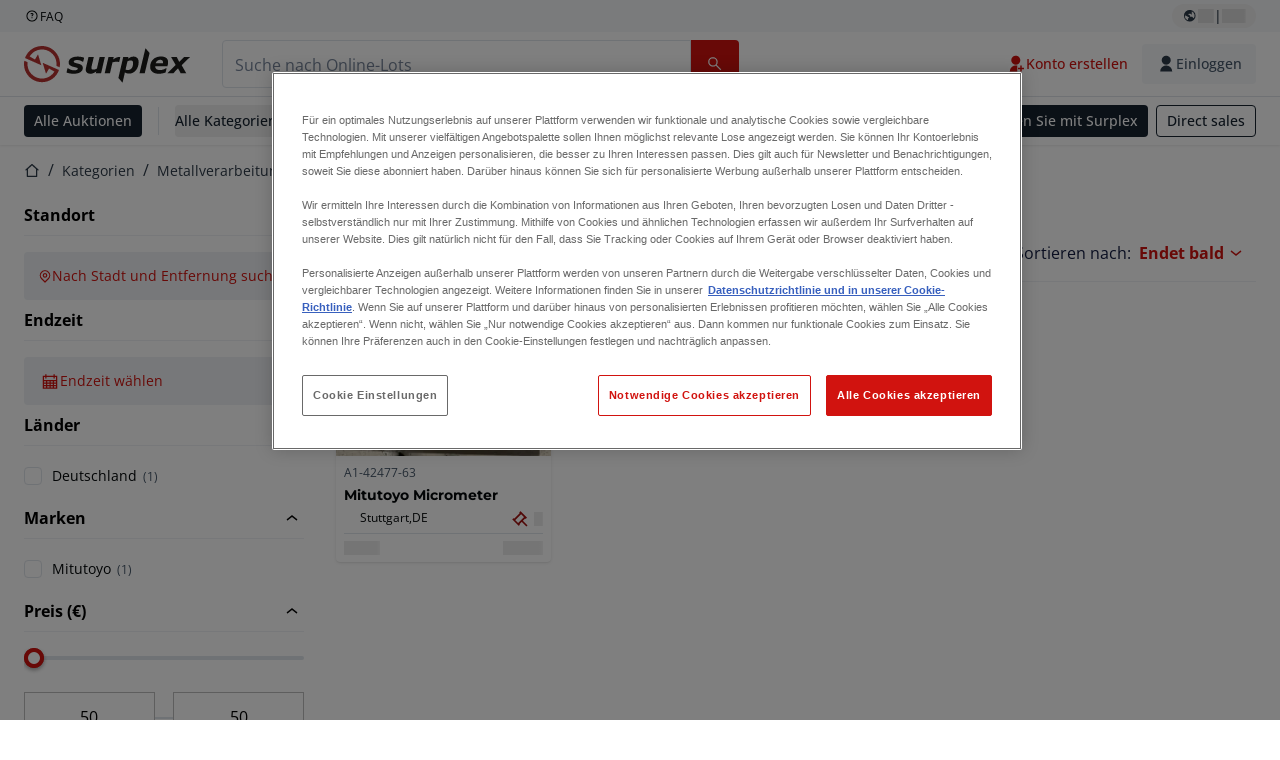

--- FILE ---
content_type: text/html; charset=utf-8
request_url: https://www.surplex.com/de/c/metallverarbeitung/messen-prufen/koordinatenmessmaschinen/c7801e51-a66b-43e0-8921-d1394b1a6a38
body_size: 55805
content:
<!DOCTYPE html><html translate="no" lang="de"><head><meta charSet="utf-8" data-next-head=""/><meta name="viewport" content="width=device-width" data-next-head=""/><meta property="og:title" content="▷ Messplatten | Anreißplatten gebraucht ersteigern" data-next-head=""/><meta name="twitter:title" content="▷ Messplatten | Anreißplatten gebraucht ersteigern" data-next-head=""/><meta name="description" content="Gebrauchte Messplatten &amp; Anreißplatten günstig in Industrieauktion. ✅ Große Auswahl, faire Preise. ➤ Qualität sofort verfügbar. Jetzt mitbieten!" data-next-head=""/><meta property="og:description" content="Gebrauchte Messplatten &amp; Anreißplatten günstig in Industrieauktion. ✅ Große Auswahl, faire Preise. ➤ Qualität sofort verfügbar. Jetzt mitbieten!" data-next-head=""/><meta name="twitter:description" content="Gebrauchte Messplatten &amp; Anreißplatten günstig in Industrieauktion. ✅ Große Auswahl, faire Preise. ➤ Qualität sofort verfügbar. Jetzt mitbieten!" data-next-head=""/><meta property="og:locale" content="de" data-next-head=""/><meta property="og:type" content="article" data-next-head=""/><meta property="og:site_name" content="Surplex" data-next-head=""/><meta property="article:modified_time" content="2025-02-05T14:52:07Z" data-next-head=""/><meta property="article:publisher" content="" data-next-head=""/><meta name="twitter:card" content="summary" data-next-head=""/><link sizes="16x16" type="image/png" rel="icon" href="https://www.datocms-assets.com/144679/1730279871-favicon-32x32.png?auto=format&amp;h=16&amp;w=16" data-next-head=""/><link sizes="32x32" type="image/png" rel="icon" href="https://www.datocms-assets.com/144679/1730279871-favicon-32x32.png?auto=format&amp;h=32&amp;w=32" data-next-head=""/><link sizes="96x96" type="image/png" rel="icon" href="https://www.datocms-assets.com/144679/1730279871-favicon-32x32.png?auto=format&amp;h=96&amp;w=96" data-next-head=""/><link sizes="192x192" type="image/png" rel="icon" href="https://www.datocms-assets.com/144679/1730279871-favicon-32x32.png?auto=format&amp;h=192&amp;w=192" data-next-head=""/><title data-next-head="">▷ Messplatten | Anreißplatten gebraucht ersteigern | Surplex</title><link rel="canonical" href="https://www.surplex.com/c/metallverarbeitung/messen-prufen/koordinatenmessmaschinen/c7801e51-a66b-43e0-8921-d1394b1a6a38" data-next-head=""/><link data-next-font="size-adjust" rel="preconnect" href="/" crossorigin="anonymous"/><link rel="preload" href="https://www.surplex.com/_next/static/css/f1337edbf36219a9.css" as="style"/><link rel="preload" href="https://www.surplex.com/_next/static/css/b2b287e00471c9f8.css" as="style"/><meta name="sentry-trace" content="8f7b0a38f49358b91470e6df46fa794c-b403b5a32752600b-0"/><meta name="baggage" content="sentry-environment=production,sentry-release=08dc23afd02eb148201fff5844968e35f10c4d9b,sentry-public_key=aa1e5bcd64176a3b3246eb315a9ce2e8,sentry-trace_id=8f7b0a38f49358b91470e6df46fa794c,sentry-org_id=4508018193793024,sentry-sampled=false,sentry-sample_rand=0.24043982430839672,sentry-sample_rate=0.02"/><link rel="stylesheet" href="https://www.surplex.com/_next/static/css/f1337edbf36219a9.css" data-n-g=""/><link rel="stylesheet" href="https://www.surplex.com/_next/static/css/b2b287e00471c9f8.css" data-n-p=""/><noscript data-n-css=""></noscript><script defer="" noModule="" src="https://www.surplex.com/_next/static/chunks/polyfills-42372ed130431b0a.js"></script><script src="/api/polyfills?locale=de" defer="" data-nscript="beforeInteractive"></script><script id="one-trust" src="https://cdn.cookielaw.org/scripttemplates/otSDKStub.js" data-domain-script="019329e1-9c45-72b0-afb3-11c0e871f93d" data-document-language="true" defer="" data-nscript="beforeInteractive"></script><script src="https://www.surplex.com/_next/static/chunks/webpack-eed42278331c5585.js" defer=""></script><script src="https://www.surplex.com/_next/static/chunks/framework-1a24ce475fb8fb46.js" defer=""></script><script src="https://www.surplex.com/_next/static/chunks/main-c3c8ee9199953b94.js" defer=""></script><script src="https://www.surplex.com/_next/static/chunks/pages/_app-681c075776ee4b30.js" defer=""></script><script src="https://www.surplex.com/_next/static/chunks/9456-b9c6d91b4cdcf653.js" defer=""></script><script src="https://www.surplex.com/_next/static/chunks/2232-41bb92fd997f247a.js" defer=""></script><script src="https://www.surplex.com/_next/static/chunks/1303-df5f3b4392268228.js" defer=""></script><script src="https://www.surplex.com/_next/static/chunks/5902-c31c525b1cb9ca75.js" defer=""></script><script src="https://www.surplex.com/_next/static/chunks/2631-73cf63d56f708b18.js" defer=""></script><script src="https://www.surplex.com/_next/static/chunks/4689-b3bef28e4a4b1d98.js" defer=""></script><script src="https://www.surplex.com/_next/static/chunks/6986-fe813763acbdebea.js" defer=""></script><script src="https://www.surplex.com/_next/static/chunks/5088-b6100bfb8edd4e11.js" defer=""></script><script src="https://www.surplex.com/_next/static/chunks/pages/c/%5B...slugsAndId%5D-1e22a499c61c2f23.js" defer=""></script><script src="https://www.surplex.com/_next/static/BLy8lWY8mM6ISXR9zzwZQ/_buildManifest.js" defer=""></script><script src="https://www.surplex.com/_next/static/BLy8lWY8mM6ISXR9zzwZQ/_ssgManifest.js" defer=""></script></head><body><link rel="preload" as="image" href="https://www.datocms-assets.com/144679/1730283731-surplex.svg"/><link rel="preload" as="image" href="/assets/svg/app-store-badge-v2.svg"/><link rel="preload" as="image" href="/assets/svg/google-play-badge-v2.svg"/><link rel="preload" as="image" href="https://www.datocms-assets.com/144679/1692360176-przzelewy24.svg"/><link rel="preload" as="image" href="https://www.datocms-assets.com/144679/1692360174-ideal.svg"/><link rel="preload" as="image" href="https://www.datocms-assets.com/144679/1692360171-bancontact.svg"/><link rel="preload" as="image" href="https://www.datocms-assets.com/144679/1695375912-card-payment.svg"/><link rel="preload" as="image" href="https://www.datocms-assets.com/144679/1739863719-surplex-tbauctions_kleiner.svg"/><div id="__next"><div class="CoreStylesProvider_root__CKU7I"><div class="sticky left-0 top-0 z-[5] w-full" id="header-sticky"><header class="print:hidden"><div class="hidden md:block"><div class="bg-c-surface-sunken-default"><div class="w-full mx-auto max-w-screen-2xl px-4 md:px-6 flex justify-between py-1"><div class="flex flex-1 items-center gap-3"><a target="_blank" class="body-xs-regular flex items-center gap-1 text-c-text-neutral-obvious-default no-underline [&amp;&gt;svg]:size-4" href="https://help.surplex.com/hc/"><svg class="inline align-text-top size-6"><use href="/assets/svg/icon-sprite-sheet.a8019ef632e962ef3d359003f5523487.svg#question-mark"></use></svg><span>FAQ</span></a></div><div class="flex"><div class="relative flex h-fit w-full justify-center"><button class="relative inline-flex items-center justify-center whitespace-nowrap transition-colors font-body text-label-default font-semibold leading-label-default tracking-label-default no-underline focus-visible:outline-none focus-visible:ring-2 focus-visible:ring-offset-2 disabled:pointer-events-none [&amp;.programmatic-focus]:outline-none [&amp;.programmatic-focus]:ring-2 [&amp;.programmatic-focus]:ring-offset-2 gap-2 px-2.5 py-3 [&amp;&gt;svg]:h-4 [&amp;&gt;svg]:w-4 rounded-full text-c-text-neutral-default [&amp;&gt;svg]:text-c-icon-neutral-default [@media(hover:hover)_and_(pointer:fine){&amp;:hover}]:text-c-text-neutral-default ring-c-stroke-neutral-default disabled:text-c-text-neutral-subtle-default [&amp;&gt;svg]:disabled:text-c-icon-neutral-default h-6 [@media(hover:hover)_and_(pointer:fine){&amp;:hover}]:bg-c-background-neutral-x-subtle-hover" data-cy="header-change-language-currency-button" type="button"><svg class="inline align-text-top size-6"><use href="/assets/svg/icon-sprite-sheet.a8019ef632e962ef3d359003f5523487.svg#earth-americas"></use></svg><span class="LoadingPlaceholderBar_loadingPlaceholderBar__V2Ssx relative block h-3.5 overflow-hidden bg-[rgba(0,0,0,0.08)] w-4"></span>| <span class="LoadingPlaceholderBar_loadingPlaceholderBar__V2Ssx relative block h-3.5 overflow-hidden bg-[rgba(0,0,0,0.08)] w-6"></span></button><div hidden="" class="absolute z-50 h-fit min-w-fit transition-all xl:right-0 xl:translate-x-0 md:top-[100%] right-0 translate-x-0"><div class="mt-2 rounded-lg border border-c-stroke-neutral-obvious-default bg-c-surface-default shadow"><div class="flex w-80 flex-col rounded-lg bg-c-surface-default px-5 pb-5 pt-3 shadow"><div class="mb-4 capitalize" data-cy="change-language-dropdown"><p class="Dropdown_label__97Wbd" id="language-switcher">Sprache</p><div class="Dropdown_dropdown__GeEyw Dropdown_dropdownBackground__ot_SF"><button aria-expanded="false" aria-haspopup="listbox" aria-labelledby="language-switcher" class="Dropdown_button__qDYee capitalize" type="button" data-cy="change-language-dropdown-button"><span class="Dropdown_labelWrapper__5VFEL"><span class="flex size-5 items-center justify-start mr-3 w-5"><span class="IconFlag_fflag__jK2TE IconFlag_fflag-DE__hMciG"></span></span><span class="Dropdown_buttonLabel__pyP3C">Deutsch</span><svg class="inline align-text-top size-6 Dropdown_chevronIcon__V7wA7"><use href="/assets/svg/icon-sprite-sheet.a8019ef632e962ef3d359003f5523487.svg#chevron-down"></use></svg></span></button><div class="Dropdown_options__x9N4v"><div class="Dropdown_searchWrapper__9Df7h"></div><ul aria-activedescendant="de" role="listbox" tabindex="-1" class="Dropdown_optionsList__JwQ_T" data-cy="options"><li aria-selected="true" class="Dropdown_option__AIl4q Dropdown_selected__j0Fkf" role="option"><span class="flex size-5 items-center justify-start mr-3 w-5 flex-shrink-0"><span class="IconFlag_fflag__jK2TE IconFlag_fflag-DE__hMciG"></span></span>Deutsch</li><li aria-selected="false" class="Dropdown_option__AIl4q" role="option"><span class="flex size-5 items-center justify-start mr-3 w-5 flex-shrink-0"><span class="IconFlag_fflag__jK2TE IconFlag_fflag-GB__AvebC"></span></span>English</li><li aria-selected="false" class="Dropdown_option__AIl4q" role="option"><span class="flex size-5 items-center justify-start mr-3 w-5 flex-shrink-0"><span class="IconFlag_fflag__jK2TE IconFlag_fflag-FR__KZUpY"></span></span>français</li><li aria-selected="false" class="Dropdown_option__AIl4q" role="option"><span class="flex size-5 items-center justify-start mr-3 w-5 flex-shrink-0"><span class="IconFlag_fflag__jK2TE IconFlag_fflag-NL__BnqJK"></span></span>Nederlands</li><li aria-selected="false" class="Dropdown_option__AIl4q" role="option"><span class="flex size-5 items-center justify-start mr-3 w-5 flex-shrink-0"><span class="IconFlag_fflag__jK2TE IconFlag_fflag-PL__qHCPU"></span></span>polski</li><li aria-selected="false" class="Dropdown_option__AIl4q" role="option"><span class="flex size-5 items-center justify-start mr-3 w-5 flex-shrink-0"><span class="IconFlag_fflag__jK2TE IconFlag_fflag-IT__0hcB8"></span></span>italiano</li><li aria-selected="false" class="Dropdown_option__AIl4q" role="option"><span class="flex size-5 items-center justify-start mr-3 w-5 flex-shrink-0"><span class="IconFlag_fflag__jK2TE IconFlag_fflag-RO__aLcn7"></span></span>română</li><li aria-selected="false" class="Dropdown_option__AIl4q" role="option"><span class="flex size-5 items-center justify-start mr-3 w-5 flex-shrink-0"><span class="IconFlag_fflag__jK2TE IconFlag_fflag-ES__4m9Zr"></span></span>español</li></ul></div></div></div><div class="flex items-start gap-1"><svg class="inline align-text-top size-5 flex-shrink-0 text-c-icon-neutral-default"><use href="/assets/svg/icon-sprite-sheet.a8019ef632e962ef3d359003f5523487.svg#info"></use></svg><p class="body-s-regular text-c-text-neutral-default">Die Wechselkurse werden täglich aktualisiert, jedoch nicht in Echtzeit. Es können zusätzliche Bankgebühren anfallen.</p></div></div></div></div></div></div></div></div></div><div class="block md:hidden"><div class="flex items-center px-0 py-2 bg-c-background-inverse-default pb-0"><header class="grid w-full items-center gap-3 px-4 grid-cols-[125px_1fr]"><a class="flex shrink-0" data-cy="logo-link" href="/"><span class="sr-only">Startseite</span><img src="https://www.datocms-assets.com/144679/1730283731-surplex.svg" class="inline-block mx-0 my-1.5 max-h-10 w-full h-10 [display:unset] min-[980px]:hidden"/><img src="https://www.datocms-assets.com/144679/1730283731-surplex.svg" class="mx-0 my-1.5 max-h-10 w-full hidden min-[980px]:[display:unset]"/></a><div class="flex flex-row items-center justify-end gap-3"><a class="relative inline-flex items-center justify-center whitespace-nowrap transition-colors font-body text-label-default font-semibold leading-label-default tracking-label-default no-underline focus-visible:outline-none focus-visible:ring-2 focus-visible:ring-offset-2 disabled:pointer-events-none [&amp;.programmatic-focus]:outline-none [&amp;.programmatic-focus]:ring-2 [&amp;.programmatic-focus]:ring-offset-2 gap-2.5 [&amp;&gt;svg]:h-5 [&amp;&gt;svg]:w-5 rounded-full bg-c-background-brand-primary-default text-c-text-inverse-default [&amp;&gt;svg]:text-c-icon-inverse-default [@media(hover:hover)_and_(pointer:fine){&amp;:hover}]:bg-c-background-brand-primary-hover [@media(hover:hover)_and_(pointer:fine){&amp;:hover}]:text-c-text-inverse-default ring-c-stroke-brand-primary-default disabled:bg-c-background-neutral-subtle-default disabled:text-c-text-neutral-subtle-default [&amp;&gt;svg]:disabled:text-c-icon-neutral-default h-[34px] w-[34px] p-0" type="button" aria-label="Favoriten" href="/account/my-lots"><svg class="inline align-text-top size-6"><use href="/assets/svg/icon-sprite-sheet.a8019ef632e962ef3d359003f5523487.svg#heart-filled"></use></svg></a><div class="relative"><button class="relative whitespace-nowrap transition-colors font-body text-label-default font-semibold leading-label-default tracking-label-default no-underline focus-visible:outline-none focus-visible:ring-2 focus-visible:ring-offset-2 disabled:pointer-events-none [&amp;.programmatic-focus]:outline-none [&amp;.programmatic-focus]:ring-2 [&amp;.programmatic-focus]:ring-offset-2 gap-2.5 [&amp;&gt;svg]:h-5 [&amp;&gt;svg]:w-5 bg-c-background-brand-primary-default text-c-text-inverse-default [&amp;&gt;svg]:text-c-icon-inverse-default [@media(hover:hover)_and_(pointer:fine){&amp;:hover}]:bg-c-background-brand-primary-hover [@media(hover:hover)_and_(pointer:fine){&amp;:hover}]:text-c-text-inverse-default ring-c-stroke-brand-primary-default disabled:bg-c-background-neutral-subtle-default disabled:text-c-text-neutral-subtle-default [&amp;&gt;svg]:disabled:text-c-icon-neutral-default flex h-[34px] w-[34px] items-center justify-center rounded-full p-0 md:h-[unset] md:w-[unset] md:rounded md:px-3.5 md:py-2.5" disabled="" data-cy="header-auth-button" type="button" aria-label="Einloggen"><svg class="inline align-text-top size-6"><use href="/assets/svg/icon-sprite-sheet.a8019ef632e962ef3d359003f5523487.svg#user-fill"></use></svg></button></div><button class="relative inline-flex items-center justify-center whitespace-nowrap transition-colors font-body text-label-default font-semibold leading-label-default tracking-label-default no-underline focus-visible:outline-none focus-visible:ring-2 focus-visible:ring-offset-2 disabled:pointer-events-none [&amp;.programmatic-focus]:outline-none [&amp;.programmatic-focus]:ring-2 [&amp;.programmatic-focus]:ring-offset-2 gap-2.5 [&amp;&gt;svg]:h-5 [&amp;&gt;svg]:w-5 rounded-full bg-c-background-brand-primary-default text-c-text-inverse-default [&amp;&gt;svg]:text-c-icon-inverse-default [@media(hover:hover)_and_(pointer:fine){&amp;:hover}]:bg-c-background-brand-primary-hover [@media(hover:hover)_and_(pointer:fine){&amp;:hover}]:text-c-text-inverse-default ring-c-stroke-brand-primary-default disabled:bg-c-background-neutral-subtle-default disabled:text-c-text-neutral-subtle-default [&amp;&gt;svg]:disabled:text-c-icon-neutral-default h-[34px] w-[34px] p-0" type="button"><svg class="inline align-text-top size-6"><use href="/assets/svg/icon-sprite-sheet.a8019ef632e962ef3d359003f5523487.svg#hamburger"></use></svg></button></div></header></div></div><div class="hidden md:block"><div class="flex items-center border-b border-solid border-c-stroke-neutral-default bg-c-background-inverse-default"><div class="w-full mx-auto max-w-screen-2xl px-4 md:px-6 grid items-center gap-8 py-2 grid-cols-[auto_1fr]"><a class="flex shrink-0" data-cy="logo-link" href="/"><span class="sr-only">Startseite</span><img src="https://www.datocms-assets.com/144679/1730283731-surplex.svg" class="inline-block mx-0 my-1.5 max-h-10 w-full !m-0 h-10 [display:unset] min-[980px]:hidden"/><img src="https://www.datocms-assets.com/144679/1730283731-surplex.svg" class="mx-0 my-1.5 max-h-10 w-full !m-0 hidden min-[980px]:[display:unset]"/></a><div class="flex items-center justify-between gap-4"><div class="relative w-3/5 xl:w-2/4"><form class="SearchBar_root__UCrO6 grow md:relative"><div class="SearchBar_searchField__Y3B3m !pl-0 [&amp;_.input-wrapper]:m-0 [&amp;_div]:max-w-none [&amp;_input]:max-w-none [&amp;_svg]:w-[calc(1.5rem+theme(spacing.3))] [&amp;_svg]:border-c-stroke-neutral-default [&amp;_svg]:pl-3 [&amp;_svg]:border-l-0 !border-0 [&amp;&gt;button]:right-auto [&amp;&gt;button]:m-0 [&amp;&gt;button]:h-full [&amp;&gt;button]:rounded-r [&amp;&gt;input]:h-full [&amp;&gt;input]:rounded-l [&amp;&gt;input]:!border-solid [&amp;&gt;input]:!border-[1px] [&amp;:is(:hover,:focus,:focus-within)&gt;input]:!border-[1px] [&amp;:is(:hover,:focus,:focus-within)&gt;input]:!border-c-stroke-brand-primary-default [&amp;:is(:hover,:focus,:focus-within)&gt;input]:!text-c-text-neutral-obvious-default [&amp;:is(:hover,:focus,:focus-within)&gt;input::placeholder]:!text-c-text-brand-primary-default [&amp;&gt;input]:!border-c-stroke-neutral-default"><label for="search" class="sr-only">Suchleiste<!-- --> </label><div class="Input_inputWrapper__KrQzd input-wrapper gap-2"><div class="Input_fieldWithIconWrapper__iHWw7 Input_maxWidth__SxaNM SearchBar_searchField__Y3B3m !pl-0 [&amp;_.input-wrapper]:m-0 [&amp;_div]:max-w-none [&amp;_input]:max-w-none [&amp;_svg]:w-[calc(1.5rem+theme(spacing.3))] [&amp;_svg]:border-c-stroke-neutral-default [&amp;_svg]:pl-3 [&amp;_svg]:border-l-0 !border-0 [&amp;&gt;button]:right-auto [&amp;&gt;button]:m-0 [&amp;&gt;button]:h-full [&amp;&gt;button]:rounded-r [&amp;&gt;input]:h-full [&amp;&gt;input]:rounded-l [&amp;&gt;input]:!border-solid [&amp;&gt;input]:!border-[1px] [&amp;:is(:hover,:focus,:focus-within)&gt;input]:!border-[1px] [&amp;:is(:hover,:focus,:focus-within)&gt;input]:!border-c-stroke-brand-primary-default [&amp;:is(:hover,:focus,:focus-within)&gt;input]:!text-c-text-neutral-obvious-default [&amp;:is(:hover,:focus,:focus-within)&gt;input::placeholder]:!text-c-text-brand-primary-default [&amp;&gt;input]:!border-c-stroke-neutral-default"><input aria-invalid="false" class="Input_common__Iv_iX Input_input__v48Bc" id="search" placeholder="Suche nach Online-Lots" type="search" autoComplete="off" maxLength="100" data-cy="header-search-input" name="search" value=""/><button class="relative inline-flex items-center justify-center whitespace-nowrap transition-colors font-body text-label-default font-semibold leading-label-default tracking-label-default no-underline focus-visible:outline-none focus-visible:ring-2 focus-visible:ring-offset-2 disabled:pointer-events-none [&amp;.programmatic-focus]:outline-none [&amp;.programmatic-focus]:ring-2 [&amp;.programmatic-focus]:ring-offset-2 h-10 gap-2.5 px-3.5 py-3.5 [&amp;&gt;svg]:h-5 [&amp;&gt;svg]:w-5 rounded bg-c-background-brand-primary-default text-c-text-inverse-default [&amp;&gt;svg]:text-c-icon-inverse-default [@media(hover:hover)_and_(pointer:fine){&amp;:hover}]:bg-c-background-brand-primary-hover [@media(hover:hover)_and_(pointer:fine){&amp;:hover}]:text-c-text-inverse-default ring-c-stroke-brand-primary-default disabled:bg-c-background-neutral-subtle-default disabled:text-c-text-neutral-subtle-default [&amp;&gt;svg]:disabled:text-c-icon-neutral-default Input_iconButton__8YwPz" data-cy="header-search-input-button" type="button" aria-label="Suchleiste"><svg class="inline align-text-top size-6"><use href="/assets/svg/icon-sprite-sheet.a8019ef632e962ef3d359003f5523487.svg#search"></use></svg></button></div></div></div><div></div></form></div><div class="flex items-center gap-2"><a class="relative inline-flex items-center justify-center whitespace-nowrap transition-colors font-body text-label-default font-semibold leading-label-default tracking-label-default no-underline focus-visible:outline-none focus-visible:ring-2 focus-visible:ring-offset-2 disabled:pointer-events-none [&amp;.programmatic-focus]:outline-none [&amp;.programmatic-focus]:ring-2 [&amp;.programmatic-focus]:ring-offset-2 h-10 gap-2.5 px-3.5 py-3.5 [&amp;&gt;svg]:h-5 [&amp;&gt;svg]:w-5 rounded-full text-c-text-brand-primary-default [&amp;&gt;svg]:text-c-icon-brand-primary-default [@media(hover:hover)_and_(pointer:fine){&amp;:hover}]:bg-c-background-brand-primary-x-subtle-default [@media(hover:hover)_and_(pointer:fine){&amp;:hover}]:text-c-text-brand-primary-hover [&amp;&gt;svg]:[@media(hover:hover)_and_(pointer:fine){&amp;:hover}]:text-c-icon-brand-primary-hover ring-c-stroke-brand-primary-default disabled:text-c-text-neutral-subtle-default [&amp;&gt;svg]:disabled:text-c-icon-neutral-default" data-cy="header-create-account-button" type="button" href="/signup?callbackUrl=%2Fauth%2Fcompletion%3FredirectPath%3D%2Fc%2Fmetallverarbeitung%2Fmessen-prufen%2Fkoordinatenmessmaschinen%2Fc7801e51-a66b-43e0-8921-d1394b1a6a38"><svg class="inline align-text-top size-6"><use href="/assets/svg/icon-sprite-sheet.a8019ef632e962ef3d359003f5523487.svg#user-add-fill"></use></svg>Konto erstellen</a><div class="relative"><button class="relative whitespace-nowrap transition-colors font-body text-label-default font-semibold leading-label-default tracking-label-default no-underline focus-visible:outline-none focus-visible:ring-2 focus-visible:ring-offset-2 disabled:pointer-events-none [&amp;.programmatic-focus]:outline-none [&amp;.programmatic-focus]:ring-2 [&amp;.programmatic-focus]:ring-offset-2 gap-2.5 [&amp;&gt;svg]:h-5 [&amp;&gt;svg]:w-5 bg-c-background-brand-primary-default text-c-text-inverse-default [&amp;&gt;svg]:text-c-icon-inverse-default [@media(hover:hover)_and_(pointer:fine){&amp;:hover}]:bg-c-background-brand-primary-hover [@media(hover:hover)_and_(pointer:fine){&amp;:hover}]:text-c-text-inverse-default ring-c-stroke-brand-primary-default disabled:bg-c-background-neutral-subtle-default disabled:text-c-text-neutral-subtle-default [&amp;&gt;svg]:disabled:text-c-icon-neutral-default flex h-[34px] w-[34px] items-center justify-center rounded-full p-0 md:h-[unset] md:w-[unset] md:rounded md:px-3.5 md:py-2.5" disabled="" data-cy="header-auth-button" type="button" aria-label="Einloggen"><svg class="inline align-text-top size-6"><use href="/assets/svg/icon-sprite-sheet.a8019ef632e962ef3d359003f5523487.svg#user-fill"></use></svg>Einloggen</button></div></div></div></div></div></div><div class="block md:hidden"><div class="w-full bg-c-surface-default px-4 py-3 shadow-sm"><form class="SearchBar_root__UCrO6 grow md:relative"><div class="SearchBar_searchField__Y3B3m !pl-0 [&amp;_.input-wrapper]:m-0 [&amp;_div]:max-w-none [&amp;_input]:max-w-none [&amp;_svg]:w-[calc(1.5rem+theme(spacing.3))] [&amp;_svg]:border-c-stroke-neutral-default [&amp;_svg]:pl-3 [&amp;_svg]:border-l-0 !border-0 [&amp;&gt;button]:right-auto [&amp;&gt;button]:m-0 [&amp;&gt;button]:h-full [&amp;&gt;button]:rounded-r [&amp;&gt;input::placeholder]:text-c-text-neutral-subtle-focus [&amp;&gt;input]:h-full [&amp;&gt;input]:rounded-l [&amp;&gt;input]:!border-[1px] [&amp;&gt;input]:!border-solid [&amp;&gt;input]:!border-c-stroke-neutral-subtle-default [&amp;&gt;input]:bg-c-background-brand-primary-x-subtle-default"><label for="search" class="sr-only">Suchleiste<!-- --> </label><div class="Input_inputWrapper__KrQzd input-wrapper gap-2"><div class="Input_fieldWithIconWrapper__iHWw7 Input_maxWidth__SxaNM SearchBar_searchField__Y3B3m !pl-0 [&amp;_.input-wrapper]:m-0 [&amp;_div]:max-w-none [&amp;_input]:max-w-none [&amp;_svg]:w-[calc(1.5rem+theme(spacing.3))] [&amp;_svg]:border-c-stroke-neutral-default [&amp;_svg]:pl-3 [&amp;_svg]:border-l-0 !border-0 [&amp;&gt;button]:right-auto [&amp;&gt;button]:m-0 [&amp;&gt;button]:h-full [&amp;&gt;button]:rounded-r [&amp;&gt;input::placeholder]:text-c-text-neutral-subtle-focus [&amp;&gt;input]:h-full [&amp;&gt;input]:rounded-l [&amp;&gt;input]:!border-[1px] [&amp;&gt;input]:!border-solid [&amp;&gt;input]:!border-c-stroke-neutral-subtle-default [&amp;&gt;input]:bg-c-background-brand-primary-x-subtle-default"><input aria-invalid="false" class="Input_common__Iv_iX Input_input__v48Bc" id="search" placeholder="Suche nach Online-Lots" type="search" autoComplete="off" maxLength="100" data-cy="mobile-header-search-input" name="search" value=""/><button class="relative inline-flex items-center justify-center whitespace-nowrap transition-colors font-body text-label-default font-semibold leading-label-default tracking-label-default no-underline focus-visible:outline-none focus-visible:ring-2 focus-visible:ring-offset-2 disabled:pointer-events-none [&amp;.programmatic-focus]:outline-none [&amp;.programmatic-focus]:ring-2 [&amp;.programmatic-focus]:ring-offset-2 h-10 gap-2.5 px-3.5 py-3.5 [&amp;&gt;svg]:h-5 [&amp;&gt;svg]:w-5 rounded bg-c-background-brand-primary-default text-c-text-inverse-default [&amp;&gt;svg]:text-c-icon-inverse-default [@media(hover:hover)_and_(pointer:fine){&amp;:hover}]:bg-c-background-brand-primary-hover [@media(hover:hover)_and_(pointer:fine){&amp;:hover}]:text-c-text-inverse-default ring-c-stroke-brand-primary-default disabled:bg-c-background-neutral-subtle-default disabled:text-c-text-neutral-subtle-default [&amp;&gt;svg]:disabled:text-c-icon-neutral-default Input_iconButton__8YwPz" data-cy="mobile-header-search-input-button" type="button" aria-label="Suchleiste"><svg class="inline align-text-top size-6"><use href="/assets/svg/icon-sprite-sheet.a8019ef632e962ef3d359003f5523487.svg#search"></use></svg></button></div></div></div><div></div></form></div></div><div class="hidden md:block"><div class="relative bg-c-surface-default shadow-sm"><div class="w-full mx-auto max-w-screen-2xl px-4 md:px-6 flex flex-1 justify-between overflow-hidden py-2"><div class="flex flex-grow items-center space-x-4 overflow-hidden"><a class="relative inline-flex items-center justify-center whitespace-nowrap transition-colors font-body text-label-default font-semibold leading-label-default tracking-label-default no-underline focus-visible:outline-none focus-visible:ring-2 focus-visible:ring-offset-2 disabled:pointer-events-none [&amp;.programmatic-focus]:outline-none [&amp;.programmatic-focus]:ring-2 [&amp;.programmatic-focus]:ring-offset-2 h-8 gap-2 px-2.5 py-3 [&amp;&gt;svg]:h-4 [&amp;&gt;svg]:w-4 rounded bg-c-background-brand-secondary-default text-c-text-inverse-default [&amp;&gt;svg]:text-c-icon-inverse-default [@media(hover:hover)_and_(pointer:fine){&amp;:hover}]:bg-c-background-brand-secondary-hover [@media(hover:hover)_and_(pointer:fine){&amp;:hover}]:text-c-text-inverse-default ring-c-stroke-brand-secondary-default disabled:bg-c-background-neutral-subtle-default disabled:text-c-text-neutral-subtle-default [&amp;&gt;svg]:disabled:text-c-icon-neutral-default" data-cy="header-all-auctions-button" type="button" href="/auctions">Alle Auktionen</a><span class="block h-7 w-px bg-c-background-neutral-default"></span><button class="relative inline-flex items-center justify-center whitespace-nowrap transition-colors font-body text-label-default font-semibold leading-label-default tracking-label-default no-underline focus-visible:outline-none focus-visible:ring-2 focus-visible:ring-offset-2 disabled:pointer-events-none [&amp;.programmatic-focus]:outline-none [&amp;.programmatic-focus]:ring-2 [&amp;.programmatic-focus]:ring-offset-2 h-8 gap-2 [&amp;&gt;svg]:h-4 [&amp;&gt;svg]:w-4 rounded text-c-text-brand-secondary-default [&amp;&gt;svg]:text-c-icon-brand-secondary-default [@media(hover:hover)_and_(pointer:fine){&amp;:hover}]:bg-c-background-brand-secondary-x-subtle-default [@media(hover:hover)_and_(pointer:fine){&amp;:hover}]:text-c-text-brand-secondary-hover [&amp;&gt;svg]:[@media(hover:hover)_and_(pointer:fine){&amp;:hover}]:text-c-icon-brand-secondary-hover ring-c-stroke-brand-secondary-default disabled:text-c-text-neutral-subtle-default [&amp;&gt;svg]:disabled:text-c-icon-neutral-default flex-shrink-0 flex-nowrap p-0 hover:!bg-c-transparent" data-cy="header-all-categories-dropdown" type="button">Alle Kategorien<svg class="inline align-text-top size-6 mt-px !size-6 !text-c-icon-neutral-default"><use href="/assets/svg/icon-sprite-sheet.a8019ef632e962ef3d359003f5523487.svg#chevron-down"></use></svg></button><div class="flex h-[1.1rem] flex-wrap items-center space-x-4 overflow-hidden"><a target="_self" class="label text-c-text-neutral-obvious-default no-underline hover:text-c-text-neutral-obvious-hover" href="/c/metallverarbeitung/0d91005a-fa8e-4e8f-98b1-f4854018329f"><span>Metallverarbeitung</span></a><a target="_self" class="label text-c-text-neutral-obvious-default no-underline hover:text-c-text-neutral-obvious-hover" href="/c/holzbearbeitung/41176767-df26-4cea-80b5-3024e6ab4916"><span>Holzbearbeitung</span></a><a target="_self" class="label text-c-text-neutral-obvious-default no-underline hover:text-c-text-neutral-obvious-hover" href="/c/bauwesen-und-erdbewegung/f77365fe-eaa8-42d1-97fc-b14d0111160c"><span>Bauwesen</span></a><a target="_self" class="label text-c-text-neutral-obvious-default no-underline hover:text-c-text-neutral-obvious-hover" href="/c/weitere-industriekategorien/6319e404-42d1-4701-87a1-7597c57a4907"><span>Weitere Industrie</span></a><a target="_self" class="label text-c-text-neutral-obvious-default no-underline hover:text-c-text-neutral-obvious-hover" href="/c/transport-und-logistik/22430513-5e00-4758-9889-a4e52c0bb221"><span>Transport und Logistik</span></a><a target="_self" class="label text-c-text-neutral-obvious-default no-underline hover:text-c-text-neutral-obvious-hover" href="/c/landwirtschaftlich/ca789c2c-b997-4f21-81d4-0bf285aca622"><span>Landwirtschaftlich</span></a></div></div><div class="flex flex-shrink-0 items-center space-x-2"><a target="_self" class="relative inline-flex items-center justify-center whitespace-nowrap transition-colors font-body text-label-default font-semibold leading-label-default tracking-label-default no-underline focus-visible:outline-none focus-visible:ring-2 focus-visible:ring-offset-2 disabled:pointer-events-none [&amp;.programmatic-focus]:outline-none [&amp;.programmatic-focus]:ring-2 [&amp;.programmatic-focus]:ring-offset-2 h-8 gap-2 px-2.5 py-3 [&amp;&gt;svg]:h-4 [&amp;&gt;svg]:w-4 rounded bg-c-background-neutral-x-obvious-default text-c-text-inverse-default [&amp;&gt;svg]:text-c-icon-inverse-default [@media(hover:hover)_and_(pointer:fine){&amp;:hover}]:bg-c-background-neutral-x-obvious-hover [@media(hover:hover)_and_(pointer:fine){&amp;:hover}]:text-c-text-inverse-default ring-c-stroke-neutral-x-obvious-default disabled:bg-c-background-neutral-subtle-default disabled:text-c-text-neutral-subtle-default [&amp;&gt;svg]:disabled:text-c-icon-neutral-default" type="button" href="/broker"><span class="flex-shrink overflow-hidden text-ellipsis whitespace-nowrap">Verkaufen Sie mit Surplex</span></a><a target="_self" class="relative inline-flex items-center justify-center whitespace-nowrap transition-colors font-body text-label-default font-semibold leading-label-default tracking-label-default no-underline focus-visible:outline-none focus-visible:ring-2 focus-visible:ring-offset-2 disabled:pointer-events-none [&amp;.programmatic-focus]:outline-none [&amp;.programmatic-focus]:ring-2 [&amp;.programmatic-focus]:ring-offset-2 bg-transparent border border-solid h-8 gap-2 px-2.5 py-3 [&amp;&gt;svg]:h-4 [&amp;&gt;svg]:w-4 rounded border-c-stroke-brand-secondary-default text-c-text-brand-secondary-default [&amp;&gt;svg]:text-c-icon-brand-secondary-default [@media(hover:hover)_and_(pointer:fine){&amp;:hover}]:border-c-stroke-brand-secondary-hover [@media(hover:hover)_and_(pointer:fine){&amp;:hover}]:text-c-text-brand-secondary-hover ring-c-stroke-brand-secondary-default disabled:border-c-stroke-neutral-disabled disabled:text-c-text-neutral-subtle-default [&amp;&gt;svg]:disabled:text-c-icon-neutral-default" type="button" href="/direct-sales"><span class="flex-shrink overflow-hidden text-ellipsis whitespace-nowrap">Direct sales</span></a></div></div><div class="hidden"><div class="absolute bottom-[-70%] left-0 mt-6 flex max-h-[300px] flex-row rounded-md bg-c-surface-default shadow-xl md:bottom-[unset] !mt-0 !left-1/2 transform -translate-x-1/2 w-full max-w-screen-xl !z-[3] z-[3]"><div class="scroll grow basis-0 overflow-y-auto border-r border-c-stroke-neutral-subtle-default p-5" data-cy="category-dropdown-main-categories-list"><button class="group w-full cursor-pointer border-0 bg-[initial] p-0.5"><span class="flex w-full flex-row items-center justify-between rounded-md py-2 pl-3 pr-2 transition-colors duration-200 ease-in min-[981px]:pl-4 group-hover:bg-inherit bg-c-background-brand-primary-x-subtle-default text-c-text-brand-primary-obvious-default"><div class="body-m-medium min-[981px]:body-s-medium grow text-start">Metallverarbeitung</div><svg class="inline align-text-top size-6"><use href="/assets/svg/icon-sprite-sheet.a8019ef632e962ef3d359003f5523487.svg#chevron-right"></use></svg></span></button><button class="group w-full cursor-pointer border-0 bg-[initial] p-0.5"><span class="flex w-full flex-row items-center justify-between rounded-md bg-[initial] py-2 pl-3 pr-2 transition-colors duration-200 ease-in group-hover:bg-c-background-neutral-subtle-default min-[981px]:pl-4"><div class="body-m-medium min-[981px]:body-s-medium grow text-start">Holzbearbeitung</div><svg class="inline align-text-top size-6"><use href="/assets/svg/icon-sprite-sheet.a8019ef632e962ef3d359003f5523487.svg#chevron-right"></use></svg></span></button><button class="group w-full cursor-pointer border-0 bg-[initial] p-0.5"><span class="flex w-full flex-row items-center justify-between rounded-md bg-[initial] py-2 pl-3 pr-2 transition-colors duration-200 ease-in group-hover:bg-c-background-neutral-subtle-default min-[981px]:pl-4"><div class="body-m-medium min-[981px]:body-s-medium grow text-start">Bauwesen und Erdbewegung</div><svg class="inline align-text-top size-6"><use href="/assets/svg/icon-sprite-sheet.a8019ef632e962ef3d359003f5523487.svg#chevron-right"></use></svg></span></button><button class="group w-full cursor-pointer border-0 bg-[initial] p-0.5"><span class="flex w-full flex-row items-center justify-between rounded-md bg-[initial] py-2 pl-3 pr-2 transition-colors duration-200 ease-in group-hover:bg-c-background-neutral-subtle-default min-[981px]:pl-4"><div class="body-m-medium min-[981px]:body-s-medium grow text-start">Weitere Industrie</div><svg class="inline align-text-top size-6"><use href="/assets/svg/icon-sprite-sheet.a8019ef632e962ef3d359003f5523487.svg#chevron-right"></use></svg></span></button><button class="group w-full cursor-pointer border-0 bg-[initial] p-0.5"><span class="flex w-full flex-row items-center justify-between rounded-md bg-[initial] py-2 pl-3 pr-2 transition-colors duration-200 ease-in group-hover:bg-c-background-neutral-subtle-default min-[981px]:pl-4"><div class="body-m-medium min-[981px]:body-s-medium grow text-start">Transport &amp; Logistik</div><svg class="inline align-text-top size-6"><use href="/assets/svg/icon-sprite-sheet.a8019ef632e962ef3d359003f5523487.svg#chevron-right"></use></svg></span></button><button class="group w-full cursor-pointer border-0 bg-[initial] p-0.5"><span class="flex w-full flex-row items-center justify-between rounded-md bg-[initial] py-2 pl-3 pr-2 transition-colors duration-200 ease-in group-hover:bg-c-background-neutral-subtle-default min-[981px]:pl-4"><div class="body-m-medium min-[981px]:body-s-medium grow text-start">Werkzeuge</div><svg class="inline align-text-top size-6"><use href="/assets/svg/icon-sprite-sheet.a8019ef632e962ef3d359003f5523487.svg#chevron-right"></use></svg></span></button><button class="group w-full cursor-pointer border-0 bg-[initial] p-0.5"><span class="flex w-full flex-row items-center justify-between rounded-md bg-[initial] py-2 pl-3 pr-2 transition-colors duration-200 ease-in group-hover:bg-c-background-neutral-subtle-default min-[981px]:pl-4"><div class="body-m-medium min-[981px]:body-s-medium grow text-start">Landwirtschaftlich</div><svg class="inline align-text-top size-6"><use href="/assets/svg/icon-sprite-sheet.a8019ef632e962ef3d359003f5523487.svg#chevron-right"></use></svg></span></button><button class="group w-full cursor-pointer border-0 bg-[initial] p-0.5"><span class="flex w-full flex-row items-center justify-between rounded-md bg-[initial] py-2 pl-3 pr-2 transition-colors duration-200 ease-in group-hover:bg-c-background-neutral-subtle-default min-[981px]:pl-4"><div class="body-m-medium min-[981px]:body-s-medium grow text-start">Einzelhandel und Büro</div><svg class="inline align-text-top size-6"><use href="/assets/svg/icon-sprite-sheet.a8019ef632e962ef3d359003f5523487.svg#chevron-right"></use></svg></span></button></div><div class="scroll grow-[2] basis-0 overflow-y-auto px-4 py-6 block" data-cy="category-dropdown-sub-categories-list"><div class="pl-4"><div class="heading-4 text-c-text-neutral-obvious-default">Metallverarbeitung</div><a class="body-xs-bold block py-3 text-c-text-brand-primary-default no-underline transition-colors hover:cursor-pointer hover:text-c-text-brand-primary-obvious-default min-[981px]:mb-5 min-[981px]:mt-3 min-[981px]:py-0" data-cy="category-dropdown-sub-categories-all-button" href="/c/metallverarbeitung/0d91005a-fa8e-4e8f-98b1-f4854018329f">ALLE ANZEIGEN</a></div><div class="grid grid-cols-2 gap-x-3"><a class="body-m-medium min-[981px]:body-s-medium group ml-0 flex w-full cursor-pointer self-center p-0.5 text-left text-[inherit] no-underline" href="/c/metallverarbeitung/biege-und-abkantmaschinen/7e2a2a30-1876-48e5-a4fb-c0edda7b0f7a"><span class="w-full rounded-md py-2 pl-3 pr-2 group-hover:text-c-text-brand-primary-default min-[981px]:pl-4 min-[981px]:group-hover:bg-c-background-neutral-subtle-default min-[981px]:group-focus:bg-c-background-neutral-subtle-default">Biege- und Abkantmaschinen</span></a><a class="body-m-medium min-[981px]:body-s-medium group ml-0 flex w-full cursor-pointer self-center p-0.5 text-left text-[inherit] no-underline" href="/c/metallverarbeitung/bohrwerke/5c624fea-b5f4-44a7-b9d5-e3a8e808ad93"><span class="w-full rounded-md py-2 pl-3 pr-2 group-hover:text-c-text-brand-primary-default min-[981px]:pl-4 min-[981px]:group-hover:bg-c-background-neutral-subtle-default min-[981px]:group-focus:bg-c-background-neutral-subtle-default">Bohrwerke</span></a><a class="body-m-medium min-[981px]:body-s-medium group ml-0 flex w-full cursor-pointer self-center p-0.5 text-left text-[inherit] no-underline" href="/c/metallverarbeitung/cnc-bearbeitungszentren/1d45f836-01a7-47f3-a0db-f6af904abeea"><span class="w-full rounded-md py-2 pl-3 pr-2 group-hover:text-c-text-brand-primary-default min-[981px]:pl-4 min-[981px]:group-hover:bg-c-background-neutral-subtle-default min-[981px]:group-focus:bg-c-background-neutral-subtle-default">CNC-Bearbeitungszentren</span></a><a class="body-m-medium min-[981px]:body-s-medium group ml-0 flex w-full cursor-pointer self-center p-0.5 text-left text-[inherit] no-underline" href="/c/metallverarbeitung/schneidemaschinen/286fab9c-7040-45e5-89cc-df8a38b7567b"><span class="w-full rounded-md py-2 pl-3 pr-2 group-hover:text-c-text-brand-primary-default min-[981px]:pl-4 min-[981px]:group-hover:bg-c-background-neutral-subtle-default min-[981px]:group-focus:bg-c-background-neutral-subtle-default">Schneidemaschinen</span></a><a class="body-m-medium min-[981px]:body-s-medium group ml-0 flex w-full cursor-pointer self-center p-0.5 text-left text-[inherit] no-underline" href="/c/metallverarbeitung/bohrmaschinen/a1717566-c049-428c-9085-97b0122ed0a0"><span class="w-full rounded-md py-2 pl-3 pr-2 group-hover:text-c-text-brand-primary-default min-[981px]:pl-4 min-[981px]:group-hover:bg-c-background-neutral-subtle-default min-[981px]:group-focus:bg-c-background-neutral-subtle-default">Bohrmaschinen</span></a><a class="body-m-medium min-[981px]:body-s-medium group ml-0 flex w-full cursor-pointer self-center p-0.5 text-left text-[inherit] no-underline" href="/c/metallverarbeitung/schmiedemaschinen/2c85046b-bd60-43a6-a96f-96b8951448cf"><span class="w-full rounded-md py-2 pl-3 pr-2 group-hover:text-c-text-brand-primary-default min-[981px]:pl-4 min-[981px]:group-hover:bg-c-background-neutral-subtle-default min-[981px]:group-focus:bg-c-background-neutral-subtle-default">Schmiedemaschinen</span></a><a class="body-m-medium min-[981px]:body-s-medium group ml-0 flex w-full cursor-pointer self-center p-0.5 text-left text-[inherit] no-underline" href="/c/metallverarbeitung/erodiermaschinen/a4d5b466-38d1-4552-a4db-e59d0174ceac"><span class="w-full rounded-md py-2 pl-3 pr-2 group-hover:text-c-text-brand-primary-default min-[981px]:pl-4 min-[981px]:group-hover:bg-c-background-neutral-subtle-default min-[981px]:group-focus:bg-c-background-neutral-subtle-default">Erodiermaschinen</span></a><a class="body-m-medium min-[981px]:body-s-medium group ml-0 flex w-full cursor-pointer self-center p-0.5 text-left text-[inherit] no-underline" href="/c/metallverarbeitung/gie%C3%9Fereimaschinen/0b68d29a-071f-4742-9651-e07ef9646070"><span class="w-full rounded-md py-2 pl-3 pr-2 group-hover:text-c-text-brand-primary-default min-[981px]:pl-4 min-[981px]:group-hover:bg-c-background-neutral-subtle-default min-[981px]:group-focus:bg-c-background-neutral-subtle-default">Gießereimaschinen</span></a><a class="body-m-medium min-[981px]:body-s-medium group ml-0 flex w-full cursor-pointer self-center p-0.5 text-left text-[inherit] no-underline" href="/c/metallverarbeitung/zahnradbearbeitung/f1308be1-cce4-44a4-9703-f9ec93efa3f1"><span class="w-full rounded-md py-2 pl-3 pr-2 group-hover:text-c-text-brand-primary-default min-[981px]:pl-4 min-[981px]:group-hover:bg-c-background-neutral-subtle-default min-[981px]:group-focus:bg-c-background-neutral-subtle-default">Zahnradbearbeitung</span></a><a class="body-m-medium min-[981px]:body-s-medium group ml-0 flex w-full cursor-pointer self-center p-0.5 text-left text-[inherit] no-underline" href="/c/metallverarbeitung/schleifmaschinen/a07e7f45-87b7-463d-a663-df4fb0a2229d"><span class="w-full rounded-md py-2 pl-3 pr-2 group-hover:text-c-text-brand-primary-default min-[981px]:pl-4 min-[981px]:group-hover:bg-c-background-neutral-subtle-default min-[981px]:group-focus:bg-c-background-neutral-subtle-default">Schleifmaschinen</span></a><a class="body-m-medium min-[981px]:body-s-medium group ml-0 flex w-full cursor-pointer self-center p-0.5 text-left text-[inherit] no-underline" href="/c/metallverarbeitung/drehmaschinen/8a792e93-9ee7-4f40-853a-3508147725de"><span class="w-full rounded-md py-2 pl-3 pr-2 group-hover:text-c-text-brand-primary-default min-[981px]:pl-4 min-[981px]:group-hover:bg-c-background-neutral-subtle-default min-[981px]:group-focus:bg-c-background-neutral-subtle-default">Drehmaschinen</span></a><a class="body-m-medium min-[981px]:body-s-medium group ml-0 flex w-full cursor-pointer self-center p-0.5 text-left text-[inherit] no-underline" href="/c/metallverarbeitung/maschinenteile-werkzeuge-zubehor/c38d51c8-4dd1-4c06-aed2-84ec2749ce28"><span class="w-full rounded-md py-2 pl-3 pr-2 group-hover:text-c-text-brand-primary-default min-[981px]:pl-4 min-[981px]:group-hover:bg-c-background-neutral-subtle-default min-[981px]:group-focus:bg-c-background-neutral-subtle-default">Maschinenteile, Werkzeuge &amp; Zubehör</span></a><a class="body-m-medium min-[981px]:body-s-medium group ml-0 flex w-full cursor-pointer self-center p-0.5 text-left text-[inherit] no-underline" href="/c/metallverarbeitung/messen-prufen/eea39ef5-70ae-4960-b4c7-60f767c0aff7"><span class="w-full rounded-md py-2 pl-3 pr-2 group-hover:text-c-text-brand-primary-default min-[981px]:pl-4 min-[981px]:group-hover:bg-c-background-neutral-subtle-default min-[981px]:group-focus:bg-c-background-neutral-subtle-default">Messen &amp; Prüfen</span></a><a class="body-m-medium min-[981px]:body-s-medium group ml-0 flex w-full cursor-pointer self-center p-0.5 text-left text-[inherit] no-underline" href="/c/metallverarbeitung/metall-lager/c0e9e1f0-bf50-43de-87b4-bb18722e1793"><span class="w-full rounded-md py-2 pl-3 pr-2 group-hover:text-c-text-brand-primary-default min-[981px]:pl-4 min-[981px]:group-hover:bg-c-background-neutral-subtle-default min-[981px]:group-focus:bg-c-background-neutral-subtle-default">Metall-Lager</span></a><a class="body-m-medium min-[981px]:body-s-medium group ml-0 flex w-full cursor-pointer self-center p-0.5 text-left text-[inherit] no-underline" href="/c/metallverarbeitung/oberflachenbehandlung-von-metallen/2cf0a09f-5b18-4d9f-b616-1b1ca638a6c7"><span class="w-full rounded-md py-2 pl-3 pr-2 group-hover:text-c-text-brand-primary-default min-[981px]:pl-4 min-[981px]:group-hover:bg-c-background-neutral-subtle-default min-[981px]:group-focus:bg-c-background-neutral-subtle-default">Oberflächenbehandlung von Metallen</span></a><a class="body-m-medium min-[981px]:body-s-medium group ml-0 flex w-full cursor-pointer self-center p-0.5 text-left text-[inherit] no-underline" href="/c/metallverarbeitung/frasmaschinen/6eb371ef-3eaa-4669-ab21-d7cc68ed2251"><span class="w-full rounded-md py-2 pl-3 pr-2 group-hover:text-c-text-brand-primary-default min-[981px]:pl-4 min-[981px]:group-hover:bg-c-background-neutral-subtle-default min-[981px]:group-focus:bg-c-background-neutral-subtle-default">Fräsmaschinen</span></a><a class="body-m-medium min-[981px]:body-s-medium group ml-0 flex w-full cursor-pointer self-center p-0.5 text-left text-[inherit] no-underline" href="/c/metallverarbeitung/pressen/a7bd099d-5930-48b9-b913-f7ef94a5618d"><span class="w-full rounded-md py-2 pl-3 pr-2 group-hover:text-c-text-brand-primary-default min-[981px]:pl-4 min-[981px]:group-hover:bg-c-background-neutral-subtle-default min-[981px]:group-focus:bg-c-background-neutral-subtle-default">Pressen</span></a><a class="body-m-medium min-[981px]:body-s-medium group ml-0 flex w-full cursor-pointer self-center p-0.5 text-left text-[inherit] no-underline" href="/c/metallverarbeitung/produktionslinien/389b7cfe-3f9c-4e44-8341-c9f892f3a909"><span class="w-full rounded-md py-2 pl-3 pr-2 group-hover:text-c-text-brand-primary-default min-[981px]:pl-4 min-[981px]:group-hover:bg-c-background-neutral-subtle-default min-[981px]:group-focus:bg-c-background-neutral-subtle-default">Produktionslinien</span></a><a class="body-m-medium min-[981px]:body-s-medium group ml-0 flex w-full cursor-pointer self-center p-0.5 text-left text-[inherit] no-underline" href="/c/metallverarbeitung/stanzmaschinen/1fd1c03a-d72e-4ee3-aa79-26d14fac4876"><span class="w-full rounded-md py-2 pl-3 pr-2 group-hover:text-c-text-brand-primary-default min-[981px]:pl-4 min-[981px]:group-hover:bg-c-background-neutral-subtle-default min-[981px]:group-focus:bg-c-background-neutral-subtle-default">Stanzmaschinen</span></a><a class="body-m-medium min-[981px]:body-s-medium group ml-0 flex w-full cursor-pointer self-center p-0.5 text-left text-[inherit] no-underline" href="/c/metallverarbeitung/sagemaschinen/03a1a0c3-b9ad-4d39-970f-db66ef56ea63"><span class="w-full rounded-md py-2 pl-3 pr-2 group-hover:text-c-text-brand-primary-default min-[981px]:pl-4 min-[981px]:group-hover:bg-c-background-neutral-subtle-default min-[981px]:group-focus:bg-c-background-neutral-subtle-default">Sägemaschinen</span></a><a class="body-m-medium min-[981px]:body-s-medium group ml-0 flex w-full cursor-pointer self-center p-0.5 text-left text-[inherit] no-underline" href="/c/metallverarbeitung/schlitzmaschinen/c3ffa5ee-f685-4eec-a578-9f510d49e188"><span class="w-full rounded-md py-2 pl-3 pr-2 group-hover:text-c-text-brand-primary-default min-[981px]:pl-4 min-[981px]:group-hover:bg-c-background-neutral-subtle-default min-[981px]:group-focus:bg-c-background-neutral-subtle-default">Schlitzmaschinen</span></a><a class="body-m-medium min-[981px]:body-s-medium group ml-0 flex w-full cursor-pointer self-center p-0.5 text-left text-[inherit] no-underline" href="/c/metallverarbeitung/schwei%C3%9Fgerate/6d298617-0684-4fd3-a382-a87d05d1e82e"><span class="w-full rounded-md py-2 pl-3 pr-2 group-hover:text-c-text-brand-primary-default min-[981px]:pl-4 min-[981px]:group-hover:bg-c-background-neutral-subtle-default min-[981px]:group-focus:bg-c-background-neutral-subtle-default">Schweißgeräte</span></a><a class="body-m-medium min-[981px]:body-s-medium group ml-0 flex w-full cursor-pointer self-center p-0.5 text-left text-[inherit] no-underline" href="/c/metallverarbeitung/sonstige-metallbearbeitungsmaschinen/cd477c7e-befb-410b-9bc5-c3af9d70bc3e"><span class="w-full rounded-md py-2 pl-3 pr-2 group-hover:text-c-text-brand-primary-default min-[981px]:pl-4 min-[981px]:group-hover:bg-c-background-neutral-subtle-default min-[981px]:group-focus:bg-c-background-neutral-subtle-default">Sonstige Metallbearbeitungsmaschinen</span></a><a class="body-m-medium min-[981px]:body-s-medium group ml-0 flex w-full cursor-pointer self-center p-0.5 text-left text-[inherit] no-underline" href="/c/metallverarbeitung/luftaufbereitung-und-filtration/d215c564-a0f0-4728-9183-2bbfb107d964"><span class="w-full rounded-md py-2 pl-3 pr-2 group-hover:text-c-text-brand-primary-default min-[981px]:pl-4 min-[981px]:group-hover:bg-c-background-neutral-subtle-default min-[981px]:group-focus:bg-c-background-neutral-subtle-default">Luftaufbereitung und -filtration</span></a><a class="body-m-medium min-[981px]:body-s-medium group ml-0 flex w-full cursor-pointer self-center p-0.5 text-left text-[inherit] no-underline" href="/c/metallverarbeitung/3d-druck/3eb2199e-2198-4885-aaab-d81dd625a2e5"><span class="w-full rounded-md py-2 pl-3 pr-2 group-hover:text-c-text-brand-primary-default min-[981px]:pl-4 min-[981px]:group-hover:bg-c-background-neutral-subtle-default min-[981px]:group-focus:bg-c-background-neutral-subtle-default">3D-Druck</span></a></div></div><div class="scroll hidden grow-[2] basis-0 overflow-y-auto px-4 py-6" data-cy="category-dropdown-sub-categories-list"><div class="pl-4"><div class="heading-4 text-c-text-neutral-obvious-default">Metallverarbeitung</div><a class="body-xs-bold block py-3 text-c-text-brand-primary-default no-underline transition-colors hover:cursor-pointer hover:text-c-text-brand-primary-obvious-default min-[981px]:mb-5 min-[981px]:mt-3 min-[981px]:py-0" data-cy="category-dropdown-sub-categories-all-button" href="/c/metallverarbeitung/0d91005a-fa8e-4e8f-98b1-f4854018329f">ALLE ANZEIGEN</a></div><div class="grid grid-cols-2 gap-x-3"><a class="body-m-medium min-[981px]:body-s-medium group ml-0 flex w-full cursor-pointer self-center p-0.5 text-left text-[inherit] no-underline" href="/c/metallverarbeitung/biege-und-abkantmaschinen/7e2a2a30-1876-48e5-a4fb-c0edda7b0f7a"><span class="w-full rounded-md py-2 pl-3 pr-2 group-hover:text-c-text-brand-primary-default min-[981px]:pl-4 min-[981px]:group-hover:bg-c-background-neutral-subtle-default min-[981px]:group-focus:bg-c-background-neutral-subtle-default">Biege- und Abkantmaschinen</span></a><a class="body-m-medium min-[981px]:body-s-medium group ml-0 flex w-full cursor-pointer self-center p-0.5 text-left text-[inherit] no-underline" href="/c/metallverarbeitung/bohrwerke/5c624fea-b5f4-44a7-b9d5-e3a8e808ad93"><span class="w-full rounded-md py-2 pl-3 pr-2 group-hover:text-c-text-brand-primary-default min-[981px]:pl-4 min-[981px]:group-hover:bg-c-background-neutral-subtle-default min-[981px]:group-focus:bg-c-background-neutral-subtle-default">Bohrwerke</span></a><a class="body-m-medium min-[981px]:body-s-medium group ml-0 flex w-full cursor-pointer self-center p-0.5 text-left text-[inherit] no-underline" href="/c/metallverarbeitung/cnc-bearbeitungszentren/1d45f836-01a7-47f3-a0db-f6af904abeea"><span class="w-full rounded-md py-2 pl-3 pr-2 group-hover:text-c-text-brand-primary-default min-[981px]:pl-4 min-[981px]:group-hover:bg-c-background-neutral-subtle-default min-[981px]:group-focus:bg-c-background-neutral-subtle-default">CNC-Bearbeitungszentren</span></a><a class="body-m-medium min-[981px]:body-s-medium group ml-0 flex w-full cursor-pointer self-center p-0.5 text-left text-[inherit] no-underline" href="/c/metallverarbeitung/schneidemaschinen/286fab9c-7040-45e5-89cc-df8a38b7567b"><span class="w-full rounded-md py-2 pl-3 pr-2 group-hover:text-c-text-brand-primary-default min-[981px]:pl-4 min-[981px]:group-hover:bg-c-background-neutral-subtle-default min-[981px]:group-focus:bg-c-background-neutral-subtle-default">Schneidemaschinen</span></a><a class="body-m-medium min-[981px]:body-s-medium group ml-0 flex w-full cursor-pointer self-center p-0.5 text-left text-[inherit] no-underline" href="/c/metallverarbeitung/bohrmaschinen/a1717566-c049-428c-9085-97b0122ed0a0"><span class="w-full rounded-md py-2 pl-3 pr-2 group-hover:text-c-text-brand-primary-default min-[981px]:pl-4 min-[981px]:group-hover:bg-c-background-neutral-subtle-default min-[981px]:group-focus:bg-c-background-neutral-subtle-default">Bohrmaschinen</span></a><a class="body-m-medium min-[981px]:body-s-medium group ml-0 flex w-full cursor-pointer self-center p-0.5 text-left text-[inherit] no-underline" href="/c/metallverarbeitung/schmiedemaschinen/2c85046b-bd60-43a6-a96f-96b8951448cf"><span class="w-full rounded-md py-2 pl-3 pr-2 group-hover:text-c-text-brand-primary-default min-[981px]:pl-4 min-[981px]:group-hover:bg-c-background-neutral-subtle-default min-[981px]:group-focus:bg-c-background-neutral-subtle-default">Schmiedemaschinen</span></a><a class="body-m-medium min-[981px]:body-s-medium group ml-0 flex w-full cursor-pointer self-center p-0.5 text-left text-[inherit] no-underline" href="/c/metallverarbeitung/erodiermaschinen/a4d5b466-38d1-4552-a4db-e59d0174ceac"><span class="w-full rounded-md py-2 pl-3 pr-2 group-hover:text-c-text-brand-primary-default min-[981px]:pl-4 min-[981px]:group-hover:bg-c-background-neutral-subtle-default min-[981px]:group-focus:bg-c-background-neutral-subtle-default">Erodiermaschinen</span></a><a class="body-m-medium min-[981px]:body-s-medium group ml-0 flex w-full cursor-pointer self-center p-0.5 text-left text-[inherit] no-underline" href="/c/metallverarbeitung/gie%C3%9Fereimaschinen/0b68d29a-071f-4742-9651-e07ef9646070"><span class="w-full rounded-md py-2 pl-3 pr-2 group-hover:text-c-text-brand-primary-default min-[981px]:pl-4 min-[981px]:group-hover:bg-c-background-neutral-subtle-default min-[981px]:group-focus:bg-c-background-neutral-subtle-default">Gießereimaschinen</span></a><a class="body-m-medium min-[981px]:body-s-medium group ml-0 flex w-full cursor-pointer self-center p-0.5 text-left text-[inherit] no-underline" href="/c/metallverarbeitung/zahnradbearbeitung/f1308be1-cce4-44a4-9703-f9ec93efa3f1"><span class="w-full rounded-md py-2 pl-3 pr-2 group-hover:text-c-text-brand-primary-default min-[981px]:pl-4 min-[981px]:group-hover:bg-c-background-neutral-subtle-default min-[981px]:group-focus:bg-c-background-neutral-subtle-default">Zahnradbearbeitung</span></a><a class="body-m-medium min-[981px]:body-s-medium group ml-0 flex w-full cursor-pointer self-center p-0.5 text-left text-[inherit] no-underline" href="/c/metallverarbeitung/schleifmaschinen/a07e7f45-87b7-463d-a663-df4fb0a2229d"><span class="w-full rounded-md py-2 pl-3 pr-2 group-hover:text-c-text-brand-primary-default min-[981px]:pl-4 min-[981px]:group-hover:bg-c-background-neutral-subtle-default min-[981px]:group-focus:bg-c-background-neutral-subtle-default">Schleifmaschinen</span></a><a class="body-m-medium min-[981px]:body-s-medium group ml-0 flex w-full cursor-pointer self-center p-0.5 text-left text-[inherit] no-underline" href="/c/metallverarbeitung/drehmaschinen/8a792e93-9ee7-4f40-853a-3508147725de"><span class="w-full rounded-md py-2 pl-3 pr-2 group-hover:text-c-text-brand-primary-default min-[981px]:pl-4 min-[981px]:group-hover:bg-c-background-neutral-subtle-default min-[981px]:group-focus:bg-c-background-neutral-subtle-default">Drehmaschinen</span></a><a class="body-m-medium min-[981px]:body-s-medium group ml-0 flex w-full cursor-pointer self-center p-0.5 text-left text-[inherit] no-underline" href="/c/metallverarbeitung/maschinenteile-werkzeuge-zubehor/c38d51c8-4dd1-4c06-aed2-84ec2749ce28"><span class="w-full rounded-md py-2 pl-3 pr-2 group-hover:text-c-text-brand-primary-default min-[981px]:pl-4 min-[981px]:group-hover:bg-c-background-neutral-subtle-default min-[981px]:group-focus:bg-c-background-neutral-subtle-default">Maschinenteile, Werkzeuge &amp; Zubehör</span></a><a class="body-m-medium min-[981px]:body-s-medium group ml-0 flex w-full cursor-pointer self-center p-0.5 text-left text-[inherit] no-underline" href="/c/metallverarbeitung/messen-prufen/eea39ef5-70ae-4960-b4c7-60f767c0aff7"><span class="w-full rounded-md py-2 pl-3 pr-2 group-hover:text-c-text-brand-primary-default min-[981px]:pl-4 min-[981px]:group-hover:bg-c-background-neutral-subtle-default min-[981px]:group-focus:bg-c-background-neutral-subtle-default">Messen &amp; Prüfen</span></a><a class="body-m-medium min-[981px]:body-s-medium group ml-0 flex w-full cursor-pointer self-center p-0.5 text-left text-[inherit] no-underline" href="/c/metallverarbeitung/metall-lager/c0e9e1f0-bf50-43de-87b4-bb18722e1793"><span class="w-full rounded-md py-2 pl-3 pr-2 group-hover:text-c-text-brand-primary-default min-[981px]:pl-4 min-[981px]:group-hover:bg-c-background-neutral-subtle-default min-[981px]:group-focus:bg-c-background-neutral-subtle-default">Metall-Lager</span></a><a class="body-m-medium min-[981px]:body-s-medium group ml-0 flex w-full cursor-pointer self-center p-0.5 text-left text-[inherit] no-underline" href="/c/metallverarbeitung/oberflachenbehandlung-von-metallen/2cf0a09f-5b18-4d9f-b616-1b1ca638a6c7"><span class="w-full rounded-md py-2 pl-3 pr-2 group-hover:text-c-text-brand-primary-default min-[981px]:pl-4 min-[981px]:group-hover:bg-c-background-neutral-subtle-default min-[981px]:group-focus:bg-c-background-neutral-subtle-default">Oberflächenbehandlung von Metallen</span></a><a class="body-m-medium min-[981px]:body-s-medium group ml-0 flex w-full cursor-pointer self-center p-0.5 text-left text-[inherit] no-underline" href="/c/metallverarbeitung/frasmaschinen/6eb371ef-3eaa-4669-ab21-d7cc68ed2251"><span class="w-full rounded-md py-2 pl-3 pr-2 group-hover:text-c-text-brand-primary-default min-[981px]:pl-4 min-[981px]:group-hover:bg-c-background-neutral-subtle-default min-[981px]:group-focus:bg-c-background-neutral-subtle-default">Fräsmaschinen</span></a><a class="body-m-medium min-[981px]:body-s-medium group ml-0 flex w-full cursor-pointer self-center p-0.5 text-left text-[inherit] no-underline" href="/c/metallverarbeitung/pressen/a7bd099d-5930-48b9-b913-f7ef94a5618d"><span class="w-full rounded-md py-2 pl-3 pr-2 group-hover:text-c-text-brand-primary-default min-[981px]:pl-4 min-[981px]:group-hover:bg-c-background-neutral-subtle-default min-[981px]:group-focus:bg-c-background-neutral-subtle-default">Pressen</span></a><a class="body-m-medium min-[981px]:body-s-medium group ml-0 flex w-full cursor-pointer self-center p-0.5 text-left text-[inherit] no-underline" href="/c/metallverarbeitung/produktionslinien/389b7cfe-3f9c-4e44-8341-c9f892f3a909"><span class="w-full rounded-md py-2 pl-3 pr-2 group-hover:text-c-text-brand-primary-default min-[981px]:pl-4 min-[981px]:group-hover:bg-c-background-neutral-subtle-default min-[981px]:group-focus:bg-c-background-neutral-subtle-default">Produktionslinien</span></a><a class="body-m-medium min-[981px]:body-s-medium group ml-0 flex w-full cursor-pointer self-center p-0.5 text-left text-[inherit] no-underline" href="/c/metallverarbeitung/stanzmaschinen/1fd1c03a-d72e-4ee3-aa79-26d14fac4876"><span class="w-full rounded-md py-2 pl-3 pr-2 group-hover:text-c-text-brand-primary-default min-[981px]:pl-4 min-[981px]:group-hover:bg-c-background-neutral-subtle-default min-[981px]:group-focus:bg-c-background-neutral-subtle-default">Stanzmaschinen</span></a><a class="body-m-medium min-[981px]:body-s-medium group ml-0 flex w-full cursor-pointer self-center p-0.5 text-left text-[inherit] no-underline" href="/c/metallverarbeitung/sagemaschinen/03a1a0c3-b9ad-4d39-970f-db66ef56ea63"><span class="w-full rounded-md py-2 pl-3 pr-2 group-hover:text-c-text-brand-primary-default min-[981px]:pl-4 min-[981px]:group-hover:bg-c-background-neutral-subtle-default min-[981px]:group-focus:bg-c-background-neutral-subtle-default">Sägemaschinen</span></a><a class="body-m-medium min-[981px]:body-s-medium group ml-0 flex w-full cursor-pointer self-center p-0.5 text-left text-[inherit] no-underline" href="/c/metallverarbeitung/schlitzmaschinen/c3ffa5ee-f685-4eec-a578-9f510d49e188"><span class="w-full rounded-md py-2 pl-3 pr-2 group-hover:text-c-text-brand-primary-default min-[981px]:pl-4 min-[981px]:group-hover:bg-c-background-neutral-subtle-default min-[981px]:group-focus:bg-c-background-neutral-subtle-default">Schlitzmaschinen</span></a><a class="body-m-medium min-[981px]:body-s-medium group ml-0 flex w-full cursor-pointer self-center p-0.5 text-left text-[inherit] no-underline" href="/c/metallverarbeitung/schwei%C3%9Fgerate/6d298617-0684-4fd3-a382-a87d05d1e82e"><span class="w-full rounded-md py-2 pl-3 pr-2 group-hover:text-c-text-brand-primary-default min-[981px]:pl-4 min-[981px]:group-hover:bg-c-background-neutral-subtle-default min-[981px]:group-focus:bg-c-background-neutral-subtle-default">Schweißgeräte</span></a><a class="body-m-medium min-[981px]:body-s-medium group ml-0 flex w-full cursor-pointer self-center p-0.5 text-left text-[inherit] no-underline" href="/c/metallverarbeitung/sonstige-metallbearbeitungsmaschinen/cd477c7e-befb-410b-9bc5-c3af9d70bc3e"><span class="w-full rounded-md py-2 pl-3 pr-2 group-hover:text-c-text-brand-primary-default min-[981px]:pl-4 min-[981px]:group-hover:bg-c-background-neutral-subtle-default min-[981px]:group-focus:bg-c-background-neutral-subtle-default">Sonstige Metallbearbeitungsmaschinen</span></a><a class="body-m-medium min-[981px]:body-s-medium group ml-0 flex w-full cursor-pointer self-center p-0.5 text-left text-[inherit] no-underline" href="/c/metallverarbeitung/luftaufbereitung-und-filtration/d215c564-a0f0-4728-9183-2bbfb107d964"><span class="w-full rounded-md py-2 pl-3 pr-2 group-hover:text-c-text-brand-primary-default min-[981px]:pl-4 min-[981px]:group-hover:bg-c-background-neutral-subtle-default min-[981px]:group-focus:bg-c-background-neutral-subtle-default">Luftaufbereitung und -filtration</span></a><a class="body-m-medium min-[981px]:body-s-medium group ml-0 flex w-full cursor-pointer self-center p-0.5 text-left text-[inherit] no-underline" href="/c/metallverarbeitung/3d-druck/3eb2199e-2198-4885-aaab-d81dd625a2e5"><span class="w-full rounded-md py-2 pl-3 pr-2 group-hover:text-c-text-brand-primary-default min-[981px]:pl-4 min-[981px]:group-hover:bg-c-background-neutral-subtle-default min-[981px]:group-focus:bg-c-background-neutral-subtle-default">3D-Druck</span></a></div></div><div class="scroll hidden grow-[2] basis-0 overflow-y-auto px-4 py-6" data-cy="category-dropdown-sub-categories-list"><div class="pl-4"><div class="heading-4 text-c-text-neutral-obvious-default">Metallverarbeitung</div><a class="body-xs-bold block py-3 text-c-text-brand-primary-default no-underline transition-colors hover:cursor-pointer hover:text-c-text-brand-primary-obvious-default min-[981px]:mb-5 min-[981px]:mt-3 min-[981px]:py-0" data-cy="category-dropdown-sub-categories-all-button" href="/c/metallverarbeitung/0d91005a-fa8e-4e8f-98b1-f4854018329f">ALLE ANZEIGEN</a></div><div class="grid grid-cols-2 gap-x-3"><a class="body-m-medium min-[981px]:body-s-medium group ml-0 flex w-full cursor-pointer self-center p-0.5 text-left text-[inherit] no-underline" href="/c/metallverarbeitung/biege-und-abkantmaschinen/7e2a2a30-1876-48e5-a4fb-c0edda7b0f7a"><span class="w-full rounded-md py-2 pl-3 pr-2 group-hover:text-c-text-brand-primary-default min-[981px]:pl-4 min-[981px]:group-hover:bg-c-background-neutral-subtle-default min-[981px]:group-focus:bg-c-background-neutral-subtle-default">Biege- und Abkantmaschinen</span></a><a class="body-m-medium min-[981px]:body-s-medium group ml-0 flex w-full cursor-pointer self-center p-0.5 text-left text-[inherit] no-underline" href="/c/metallverarbeitung/bohrwerke/5c624fea-b5f4-44a7-b9d5-e3a8e808ad93"><span class="w-full rounded-md py-2 pl-3 pr-2 group-hover:text-c-text-brand-primary-default min-[981px]:pl-4 min-[981px]:group-hover:bg-c-background-neutral-subtle-default min-[981px]:group-focus:bg-c-background-neutral-subtle-default">Bohrwerke</span></a><a class="body-m-medium min-[981px]:body-s-medium group ml-0 flex w-full cursor-pointer self-center p-0.5 text-left text-[inherit] no-underline" href="/c/metallverarbeitung/cnc-bearbeitungszentren/1d45f836-01a7-47f3-a0db-f6af904abeea"><span class="w-full rounded-md py-2 pl-3 pr-2 group-hover:text-c-text-brand-primary-default min-[981px]:pl-4 min-[981px]:group-hover:bg-c-background-neutral-subtle-default min-[981px]:group-focus:bg-c-background-neutral-subtle-default">CNC-Bearbeitungszentren</span></a><a class="body-m-medium min-[981px]:body-s-medium group ml-0 flex w-full cursor-pointer self-center p-0.5 text-left text-[inherit] no-underline" href="/c/metallverarbeitung/schneidemaschinen/286fab9c-7040-45e5-89cc-df8a38b7567b"><span class="w-full rounded-md py-2 pl-3 pr-2 group-hover:text-c-text-brand-primary-default min-[981px]:pl-4 min-[981px]:group-hover:bg-c-background-neutral-subtle-default min-[981px]:group-focus:bg-c-background-neutral-subtle-default">Schneidemaschinen</span></a><a class="body-m-medium min-[981px]:body-s-medium group ml-0 flex w-full cursor-pointer self-center p-0.5 text-left text-[inherit] no-underline" href="/c/metallverarbeitung/bohrmaschinen/a1717566-c049-428c-9085-97b0122ed0a0"><span class="w-full rounded-md py-2 pl-3 pr-2 group-hover:text-c-text-brand-primary-default min-[981px]:pl-4 min-[981px]:group-hover:bg-c-background-neutral-subtle-default min-[981px]:group-focus:bg-c-background-neutral-subtle-default">Bohrmaschinen</span></a><a class="body-m-medium min-[981px]:body-s-medium group ml-0 flex w-full cursor-pointer self-center p-0.5 text-left text-[inherit] no-underline" href="/c/metallverarbeitung/schmiedemaschinen/2c85046b-bd60-43a6-a96f-96b8951448cf"><span class="w-full rounded-md py-2 pl-3 pr-2 group-hover:text-c-text-brand-primary-default min-[981px]:pl-4 min-[981px]:group-hover:bg-c-background-neutral-subtle-default min-[981px]:group-focus:bg-c-background-neutral-subtle-default">Schmiedemaschinen</span></a><a class="body-m-medium min-[981px]:body-s-medium group ml-0 flex w-full cursor-pointer self-center p-0.5 text-left text-[inherit] no-underline" href="/c/metallverarbeitung/erodiermaschinen/a4d5b466-38d1-4552-a4db-e59d0174ceac"><span class="w-full rounded-md py-2 pl-3 pr-2 group-hover:text-c-text-brand-primary-default min-[981px]:pl-4 min-[981px]:group-hover:bg-c-background-neutral-subtle-default min-[981px]:group-focus:bg-c-background-neutral-subtle-default">Erodiermaschinen</span></a><a class="body-m-medium min-[981px]:body-s-medium group ml-0 flex w-full cursor-pointer self-center p-0.5 text-left text-[inherit] no-underline" href="/c/metallverarbeitung/gie%C3%9Fereimaschinen/0b68d29a-071f-4742-9651-e07ef9646070"><span class="w-full rounded-md py-2 pl-3 pr-2 group-hover:text-c-text-brand-primary-default min-[981px]:pl-4 min-[981px]:group-hover:bg-c-background-neutral-subtle-default min-[981px]:group-focus:bg-c-background-neutral-subtle-default">Gießereimaschinen</span></a><a class="body-m-medium min-[981px]:body-s-medium group ml-0 flex w-full cursor-pointer self-center p-0.5 text-left text-[inherit] no-underline" href="/c/metallverarbeitung/zahnradbearbeitung/f1308be1-cce4-44a4-9703-f9ec93efa3f1"><span class="w-full rounded-md py-2 pl-3 pr-2 group-hover:text-c-text-brand-primary-default min-[981px]:pl-4 min-[981px]:group-hover:bg-c-background-neutral-subtle-default min-[981px]:group-focus:bg-c-background-neutral-subtle-default">Zahnradbearbeitung</span></a><a class="body-m-medium min-[981px]:body-s-medium group ml-0 flex w-full cursor-pointer self-center p-0.5 text-left text-[inherit] no-underline" href="/c/metallverarbeitung/schleifmaschinen/a07e7f45-87b7-463d-a663-df4fb0a2229d"><span class="w-full rounded-md py-2 pl-3 pr-2 group-hover:text-c-text-brand-primary-default min-[981px]:pl-4 min-[981px]:group-hover:bg-c-background-neutral-subtle-default min-[981px]:group-focus:bg-c-background-neutral-subtle-default">Schleifmaschinen</span></a><a class="body-m-medium min-[981px]:body-s-medium group ml-0 flex w-full cursor-pointer self-center p-0.5 text-left text-[inherit] no-underline" href="/c/metallverarbeitung/drehmaschinen/8a792e93-9ee7-4f40-853a-3508147725de"><span class="w-full rounded-md py-2 pl-3 pr-2 group-hover:text-c-text-brand-primary-default min-[981px]:pl-4 min-[981px]:group-hover:bg-c-background-neutral-subtle-default min-[981px]:group-focus:bg-c-background-neutral-subtle-default">Drehmaschinen</span></a><a class="body-m-medium min-[981px]:body-s-medium group ml-0 flex w-full cursor-pointer self-center p-0.5 text-left text-[inherit] no-underline" href="/c/metallverarbeitung/maschinenteile-werkzeuge-zubehor/c38d51c8-4dd1-4c06-aed2-84ec2749ce28"><span class="w-full rounded-md py-2 pl-3 pr-2 group-hover:text-c-text-brand-primary-default min-[981px]:pl-4 min-[981px]:group-hover:bg-c-background-neutral-subtle-default min-[981px]:group-focus:bg-c-background-neutral-subtle-default">Maschinenteile, Werkzeuge &amp; Zubehör</span></a><a class="body-m-medium min-[981px]:body-s-medium group ml-0 flex w-full cursor-pointer self-center p-0.5 text-left text-[inherit] no-underline" href="/c/metallverarbeitung/messen-prufen/eea39ef5-70ae-4960-b4c7-60f767c0aff7"><span class="w-full rounded-md py-2 pl-3 pr-2 group-hover:text-c-text-brand-primary-default min-[981px]:pl-4 min-[981px]:group-hover:bg-c-background-neutral-subtle-default min-[981px]:group-focus:bg-c-background-neutral-subtle-default">Messen &amp; Prüfen</span></a><a class="body-m-medium min-[981px]:body-s-medium group ml-0 flex w-full cursor-pointer self-center p-0.5 text-left text-[inherit] no-underline" href="/c/metallverarbeitung/metall-lager/c0e9e1f0-bf50-43de-87b4-bb18722e1793"><span class="w-full rounded-md py-2 pl-3 pr-2 group-hover:text-c-text-brand-primary-default min-[981px]:pl-4 min-[981px]:group-hover:bg-c-background-neutral-subtle-default min-[981px]:group-focus:bg-c-background-neutral-subtle-default">Metall-Lager</span></a><a class="body-m-medium min-[981px]:body-s-medium group ml-0 flex w-full cursor-pointer self-center p-0.5 text-left text-[inherit] no-underline" href="/c/metallverarbeitung/oberflachenbehandlung-von-metallen/2cf0a09f-5b18-4d9f-b616-1b1ca638a6c7"><span class="w-full rounded-md py-2 pl-3 pr-2 group-hover:text-c-text-brand-primary-default min-[981px]:pl-4 min-[981px]:group-hover:bg-c-background-neutral-subtle-default min-[981px]:group-focus:bg-c-background-neutral-subtle-default">Oberflächenbehandlung von Metallen</span></a><a class="body-m-medium min-[981px]:body-s-medium group ml-0 flex w-full cursor-pointer self-center p-0.5 text-left text-[inherit] no-underline" href="/c/metallverarbeitung/frasmaschinen/6eb371ef-3eaa-4669-ab21-d7cc68ed2251"><span class="w-full rounded-md py-2 pl-3 pr-2 group-hover:text-c-text-brand-primary-default min-[981px]:pl-4 min-[981px]:group-hover:bg-c-background-neutral-subtle-default min-[981px]:group-focus:bg-c-background-neutral-subtle-default">Fräsmaschinen</span></a><a class="body-m-medium min-[981px]:body-s-medium group ml-0 flex w-full cursor-pointer self-center p-0.5 text-left text-[inherit] no-underline" href="/c/metallverarbeitung/pressen/a7bd099d-5930-48b9-b913-f7ef94a5618d"><span class="w-full rounded-md py-2 pl-3 pr-2 group-hover:text-c-text-brand-primary-default min-[981px]:pl-4 min-[981px]:group-hover:bg-c-background-neutral-subtle-default min-[981px]:group-focus:bg-c-background-neutral-subtle-default">Pressen</span></a><a class="body-m-medium min-[981px]:body-s-medium group ml-0 flex w-full cursor-pointer self-center p-0.5 text-left text-[inherit] no-underline" href="/c/metallverarbeitung/produktionslinien/389b7cfe-3f9c-4e44-8341-c9f892f3a909"><span class="w-full rounded-md py-2 pl-3 pr-2 group-hover:text-c-text-brand-primary-default min-[981px]:pl-4 min-[981px]:group-hover:bg-c-background-neutral-subtle-default min-[981px]:group-focus:bg-c-background-neutral-subtle-default">Produktionslinien</span></a><a class="body-m-medium min-[981px]:body-s-medium group ml-0 flex w-full cursor-pointer self-center p-0.5 text-left text-[inherit] no-underline" href="/c/metallverarbeitung/stanzmaschinen/1fd1c03a-d72e-4ee3-aa79-26d14fac4876"><span class="w-full rounded-md py-2 pl-3 pr-2 group-hover:text-c-text-brand-primary-default min-[981px]:pl-4 min-[981px]:group-hover:bg-c-background-neutral-subtle-default min-[981px]:group-focus:bg-c-background-neutral-subtle-default">Stanzmaschinen</span></a><a class="body-m-medium min-[981px]:body-s-medium group ml-0 flex w-full cursor-pointer self-center p-0.5 text-left text-[inherit] no-underline" href="/c/metallverarbeitung/sagemaschinen/03a1a0c3-b9ad-4d39-970f-db66ef56ea63"><span class="w-full rounded-md py-2 pl-3 pr-2 group-hover:text-c-text-brand-primary-default min-[981px]:pl-4 min-[981px]:group-hover:bg-c-background-neutral-subtle-default min-[981px]:group-focus:bg-c-background-neutral-subtle-default">Sägemaschinen</span></a><a class="body-m-medium min-[981px]:body-s-medium group ml-0 flex w-full cursor-pointer self-center p-0.5 text-left text-[inherit] no-underline" href="/c/metallverarbeitung/schlitzmaschinen/c3ffa5ee-f685-4eec-a578-9f510d49e188"><span class="w-full rounded-md py-2 pl-3 pr-2 group-hover:text-c-text-brand-primary-default min-[981px]:pl-4 min-[981px]:group-hover:bg-c-background-neutral-subtle-default min-[981px]:group-focus:bg-c-background-neutral-subtle-default">Schlitzmaschinen</span></a><a class="body-m-medium min-[981px]:body-s-medium group ml-0 flex w-full cursor-pointer self-center p-0.5 text-left text-[inherit] no-underline" href="/c/metallverarbeitung/schwei%C3%9Fgerate/6d298617-0684-4fd3-a382-a87d05d1e82e"><span class="w-full rounded-md py-2 pl-3 pr-2 group-hover:text-c-text-brand-primary-default min-[981px]:pl-4 min-[981px]:group-hover:bg-c-background-neutral-subtle-default min-[981px]:group-focus:bg-c-background-neutral-subtle-default">Schweißgeräte</span></a><a class="body-m-medium min-[981px]:body-s-medium group ml-0 flex w-full cursor-pointer self-center p-0.5 text-left text-[inherit] no-underline" href="/c/metallverarbeitung/sonstige-metallbearbeitungsmaschinen/cd477c7e-befb-410b-9bc5-c3af9d70bc3e"><span class="w-full rounded-md py-2 pl-3 pr-2 group-hover:text-c-text-brand-primary-default min-[981px]:pl-4 min-[981px]:group-hover:bg-c-background-neutral-subtle-default min-[981px]:group-focus:bg-c-background-neutral-subtle-default">Sonstige Metallbearbeitungsmaschinen</span></a><a class="body-m-medium min-[981px]:body-s-medium group ml-0 flex w-full cursor-pointer self-center p-0.5 text-left text-[inherit] no-underline" href="/c/metallverarbeitung/luftaufbereitung-und-filtration/d215c564-a0f0-4728-9183-2bbfb107d964"><span class="w-full rounded-md py-2 pl-3 pr-2 group-hover:text-c-text-brand-primary-default min-[981px]:pl-4 min-[981px]:group-hover:bg-c-background-neutral-subtle-default min-[981px]:group-focus:bg-c-background-neutral-subtle-default">Luftaufbereitung und -filtration</span></a><a class="body-m-medium min-[981px]:body-s-medium group ml-0 flex w-full cursor-pointer self-center p-0.5 text-left text-[inherit] no-underline" href="/c/metallverarbeitung/3d-druck/3eb2199e-2198-4885-aaab-d81dd625a2e5"><span class="w-full rounded-md py-2 pl-3 pr-2 group-hover:text-c-text-brand-primary-default min-[981px]:pl-4 min-[981px]:group-hover:bg-c-background-neutral-subtle-default min-[981px]:group-focus:bg-c-background-neutral-subtle-default">3D-Druck</span></a></div></div><div class="scroll hidden grow-[2] basis-0 overflow-y-auto px-4 py-6" data-cy="category-dropdown-sub-categories-list"><div class="pl-4"><div class="heading-4 text-c-text-neutral-obvious-default">Metallverarbeitung</div><a class="body-xs-bold block py-3 text-c-text-brand-primary-default no-underline transition-colors hover:cursor-pointer hover:text-c-text-brand-primary-obvious-default min-[981px]:mb-5 min-[981px]:mt-3 min-[981px]:py-0" data-cy="category-dropdown-sub-categories-all-button" href="/c/metallverarbeitung/0d91005a-fa8e-4e8f-98b1-f4854018329f">ALLE ANZEIGEN</a></div><div class="grid grid-cols-2 gap-x-3"><a class="body-m-medium min-[981px]:body-s-medium group ml-0 flex w-full cursor-pointer self-center p-0.5 text-left text-[inherit] no-underline" href="/c/metallverarbeitung/biege-und-abkantmaschinen/7e2a2a30-1876-48e5-a4fb-c0edda7b0f7a"><span class="w-full rounded-md py-2 pl-3 pr-2 group-hover:text-c-text-brand-primary-default min-[981px]:pl-4 min-[981px]:group-hover:bg-c-background-neutral-subtle-default min-[981px]:group-focus:bg-c-background-neutral-subtle-default">Biege- und Abkantmaschinen</span></a><a class="body-m-medium min-[981px]:body-s-medium group ml-0 flex w-full cursor-pointer self-center p-0.5 text-left text-[inherit] no-underline" href="/c/metallverarbeitung/bohrwerke/5c624fea-b5f4-44a7-b9d5-e3a8e808ad93"><span class="w-full rounded-md py-2 pl-3 pr-2 group-hover:text-c-text-brand-primary-default min-[981px]:pl-4 min-[981px]:group-hover:bg-c-background-neutral-subtle-default min-[981px]:group-focus:bg-c-background-neutral-subtle-default">Bohrwerke</span></a><a class="body-m-medium min-[981px]:body-s-medium group ml-0 flex w-full cursor-pointer self-center p-0.5 text-left text-[inherit] no-underline" href="/c/metallverarbeitung/cnc-bearbeitungszentren/1d45f836-01a7-47f3-a0db-f6af904abeea"><span class="w-full rounded-md py-2 pl-3 pr-2 group-hover:text-c-text-brand-primary-default min-[981px]:pl-4 min-[981px]:group-hover:bg-c-background-neutral-subtle-default min-[981px]:group-focus:bg-c-background-neutral-subtle-default">CNC-Bearbeitungszentren</span></a><a class="body-m-medium min-[981px]:body-s-medium group ml-0 flex w-full cursor-pointer self-center p-0.5 text-left text-[inherit] no-underline" href="/c/metallverarbeitung/schneidemaschinen/286fab9c-7040-45e5-89cc-df8a38b7567b"><span class="w-full rounded-md py-2 pl-3 pr-2 group-hover:text-c-text-brand-primary-default min-[981px]:pl-4 min-[981px]:group-hover:bg-c-background-neutral-subtle-default min-[981px]:group-focus:bg-c-background-neutral-subtle-default">Schneidemaschinen</span></a><a class="body-m-medium min-[981px]:body-s-medium group ml-0 flex w-full cursor-pointer self-center p-0.5 text-left text-[inherit] no-underline" href="/c/metallverarbeitung/bohrmaschinen/a1717566-c049-428c-9085-97b0122ed0a0"><span class="w-full rounded-md py-2 pl-3 pr-2 group-hover:text-c-text-brand-primary-default min-[981px]:pl-4 min-[981px]:group-hover:bg-c-background-neutral-subtle-default min-[981px]:group-focus:bg-c-background-neutral-subtle-default">Bohrmaschinen</span></a><a class="body-m-medium min-[981px]:body-s-medium group ml-0 flex w-full cursor-pointer self-center p-0.5 text-left text-[inherit] no-underline" href="/c/metallverarbeitung/schmiedemaschinen/2c85046b-bd60-43a6-a96f-96b8951448cf"><span class="w-full rounded-md py-2 pl-3 pr-2 group-hover:text-c-text-brand-primary-default min-[981px]:pl-4 min-[981px]:group-hover:bg-c-background-neutral-subtle-default min-[981px]:group-focus:bg-c-background-neutral-subtle-default">Schmiedemaschinen</span></a><a class="body-m-medium min-[981px]:body-s-medium group ml-0 flex w-full cursor-pointer self-center p-0.5 text-left text-[inherit] no-underline" href="/c/metallverarbeitung/erodiermaschinen/a4d5b466-38d1-4552-a4db-e59d0174ceac"><span class="w-full rounded-md py-2 pl-3 pr-2 group-hover:text-c-text-brand-primary-default min-[981px]:pl-4 min-[981px]:group-hover:bg-c-background-neutral-subtle-default min-[981px]:group-focus:bg-c-background-neutral-subtle-default">Erodiermaschinen</span></a><a class="body-m-medium min-[981px]:body-s-medium group ml-0 flex w-full cursor-pointer self-center p-0.5 text-left text-[inherit] no-underline" href="/c/metallverarbeitung/gie%C3%9Fereimaschinen/0b68d29a-071f-4742-9651-e07ef9646070"><span class="w-full rounded-md py-2 pl-3 pr-2 group-hover:text-c-text-brand-primary-default min-[981px]:pl-4 min-[981px]:group-hover:bg-c-background-neutral-subtle-default min-[981px]:group-focus:bg-c-background-neutral-subtle-default">Gießereimaschinen</span></a><a class="body-m-medium min-[981px]:body-s-medium group ml-0 flex w-full cursor-pointer self-center p-0.5 text-left text-[inherit] no-underline" href="/c/metallverarbeitung/zahnradbearbeitung/f1308be1-cce4-44a4-9703-f9ec93efa3f1"><span class="w-full rounded-md py-2 pl-3 pr-2 group-hover:text-c-text-brand-primary-default min-[981px]:pl-4 min-[981px]:group-hover:bg-c-background-neutral-subtle-default min-[981px]:group-focus:bg-c-background-neutral-subtle-default">Zahnradbearbeitung</span></a><a class="body-m-medium min-[981px]:body-s-medium group ml-0 flex w-full cursor-pointer self-center p-0.5 text-left text-[inherit] no-underline" href="/c/metallverarbeitung/schleifmaschinen/a07e7f45-87b7-463d-a663-df4fb0a2229d"><span class="w-full rounded-md py-2 pl-3 pr-2 group-hover:text-c-text-brand-primary-default min-[981px]:pl-4 min-[981px]:group-hover:bg-c-background-neutral-subtle-default min-[981px]:group-focus:bg-c-background-neutral-subtle-default">Schleifmaschinen</span></a><a class="body-m-medium min-[981px]:body-s-medium group ml-0 flex w-full cursor-pointer self-center p-0.5 text-left text-[inherit] no-underline" href="/c/metallverarbeitung/drehmaschinen/8a792e93-9ee7-4f40-853a-3508147725de"><span class="w-full rounded-md py-2 pl-3 pr-2 group-hover:text-c-text-brand-primary-default min-[981px]:pl-4 min-[981px]:group-hover:bg-c-background-neutral-subtle-default min-[981px]:group-focus:bg-c-background-neutral-subtle-default">Drehmaschinen</span></a><a class="body-m-medium min-[981px]:body-s-medium group ml-0 flex w-full cursor-pointer self-center p-0.5 text-left text-[inherit] no-underline" href="/c/metallverarbeitung/maschinenteile-werkzeuge-zubehor/c38d51c8-4dd1-4c06-aed2-84ec2749ce28"><span class="w-full rounded-md py-2 pl-3 pr-2 group-hover:text-c-text-brand-primary-default min-[981px]:pl-4 min-[981px]:group-hover:bg-c-background-neutral-subtle-default min-[981px]:group-focus:bg-c-background-neutral-subtle-default">Maschinenteile, Werkzeuge &amp; Zubehör</span></a><a class="body-m-medium min-[981px]:body-s-medium group ml-0 flex w-full cursor-pointer self-center p-0.5 text-left text-[inherit] no-underline" href="/c/metallverarbeitung/messen-prufen/eea39ef5-70ae-4960-b4c7-60f767c0aff7"><span class="w-full rounded-md py-2 pl-3 pr-2 group-hover:text-c-text-brand-primary-default min-[981px]:pl-4 min-[981px]:group-hover:bg-c-background-neutral-subtle-default min-[981px]:group-focus:bg-c-background-neutral-subtle-default">Messen &amp; Prüfen</span></a><a class="body-m-medium min-[981px]:body-s-medium group ml-0 flex w-full cursor-pointer self-center p-0.5 text-left text-[inherit] no-underline" href="/c/metallverarbeitung/metall-lager/c0e9e1f0-bf50-43de-87b4-bb18722e1793"><span class="w-full rounded-md py-2 pl-3 pr-2 group-hover:text-c-text-brand-primary-default min-[981px]:pl-4 min-[981px]:group-hover:bg-c-background-neutral-subtle-default min-[981px]:group-focus:bg-c-background-neutral-subtle-default">Metall-Lager</span></a><a class="body-m-medium min-[981px]:body-s-medium group ml-0 flex w-full cursor-pointer self-center p-0.5 text-left text-[inherit] no-underline" href="/c/metallverarbeitung/oberflachenbehandlung-von-metallen/2cf0a09f-5b18-4d9f-b616-1b1ca638a6c7"><span class="w-full rounded-md py-2 pl-3 pr-2 group-hover:text-c-text-brand-primary-default min-[981px]:pl-4 min-[981px]:group-hover:bg-c-background-neutral-subtle-default min-[981px]:group-focus:bg-c-background-neutral-subtle-default">Oberflächenbehandlung von Metallen</span></a><a class="body-m-medium min-[981px]:body-s-medium group ml-0 flex w-full cursor-pointer self-center p-0.5 text-left text-[inherit] no-underline" href="/c/metallverarbeitung/frasmaschinen/6eb371ef-3eaa-4669-ab21-d7cc68ed2251"><span class="w-full rounded-md py-2 pl-3 pr-2 group-hover:text-c-text-brand-primary-default min-[981px]:pl-4 min-[981px]:group-hover:bg-c-background-neutral-subtle-default min-[981px]:group-focus:bg-c-background-neutral-subtle-default">Fräsmaschinen</span></a><a class="body-m-medium min-[981px]:body-s-medium group ml-0 flex w-full cursor-pointer self-center p-0.5 text-left text-[inherit] no-underline" href="/c/metallverarbeitung/pressen/a7bd099d-5930-48b9-b913-f7ef94a5618d"><span class="w-full rounded-md py-2 pl-3 pr-2 group-hover:text-c-text-brand-primary-default min-[981px]:pl-4 min-[981px]:group-hover:bg-c-background-neutral-subtle-default min-[981px]:group-focus:bg-c-background-neutral-subtle-default">Pressen</span></a><a class="body-m-medium min-[981px]:body-s-medium group ml-0 flex w-full cursor-pointer self-center p-0.5 text-left text-[inherit] no-underline" href="/c/metallverarbeitung/produktionslinien/389b7cfe-3f9c-4e44-8341-c9f892f3a909"><span class="w-full rounded-md py-2 pl-3 pr-2 group-hover:text-c-text-brand-primary-default min-[981px]:pl-4 min-[981px]:group-hover:bg-c-background-neutral-subtle-default min-[981px]:group-focus:bg-c-background-neutral-subtle-default">Produktionslinien</span></a><a class="body-m-medium min-[981px]:body-s-medium group ml-0 flex w-full cursor-pointer self-center p-0.5 text-left text-[inherit] no-underline" href="/c/metallverarbeitung/stanzmaschinen/1fd1c03a-d72e-4ee3-aa79-26d14fac4876"><span class="w-full rounded-md py-2 pl-3 pr-2 group-hover:text-c-text-brand-primary-default min-[981px]:pl-4 min-[981px]:group-hover:bg-c-background-neutral-subtle-default min-[981px]:group-focus:bg-c-background-neutral-subtle-default">Stanzmaschinen</span></a><a class="body-m-medium min-[981px]:body-s-medium group ml-0 flex w-full cursor-pointer self-center p-0.5 text-left text-[inherit] no-underline" href="/c/metallverarbeitung/sagemaschinen/03a1a0c3-b9ad-4d39-970f-db66ef56ea63"><span class="w-full rounded-md py-2 pl-3 pr-2 group-hover:text-c-text-brand-primary-default min-[981px]:pl-4 min-[981px]:group-hover:bg-c-background-neutral-subtle-default min-[981px]:group-focus:bg-c-background-neutral-subtle-default">Sägemaschinen</span></a><a class="body-m-medium min-[981px]:body-s-medium group ml-0 flex w-full cursor-pointer self-center p-0.5 text-left text-[inherit] no-underline" href="/c/metallverarbeitung/schlitzmaschinen/c3ffa5ee-f685-4eec-a578-9f510d49e188"><span class="w-full rounded-md py-2 pl-3 pr-2 group-hover:text-c-text-brand-primary-default min-[981px]:pl-4 min-[981px]:group-hover:bg-c-background-neutral-subtle-default min-[981px]:group-focus:bg-c-background-neutral-subtle-default">Schlitzmaschinen</span></a><a class="body-m-medium min-[981px]:body-s-medium group ml-0 flex w-full cursor-pointer self-center p-0.5 text-left text-[inherit] no-underline" href="/c/metallverarbeitung/schwei%C3%9Fgerate/6d298617-0684-4fd3-a382-a87d05d1e82e"><span class="w-full rounded-md py-2 pl-3 pr-2 group-hover:text-c-text-brand-primary-default min-[981px]:pl-4 min-[981px]:group-hover:bg-c-background-neutral-subtle-default min-[981px]:group-focus:bg-c-background-neutral-subtle-default">Schweißgeräte</span></a><a class="body-m-medium min-[981px]:body-s-medium group ml-0 flex w-full cursor-pointer self-center p-0.5 text-left text-[inherit] no-underline" href="/c/metallverarbeitung/sonstige-metallbearbeitungsmaschinen/cd477c7e-befb-410b-9bc5-c3af9d70bc3e"><span class="w-full rounded-md py-2 pl-3 pr-2 group-hover:text-c-text-brand-primary-default min-[981px]:pl-4 min-[981px]:group-hover:bg-c-background-neutral-subtle-default min-[981px]:group-focus:bg-c-background-neutral-subtle-default">Sonstige Metallbearbeitungsmaschinen</span></a><a class="body-m-medium min-[981px]:body-s-medium group ml-0 flex w-full cursor-pointer self-center p-0.5 text-left text-[inherit] no-underline" href="/c/metallverarbeitung/luftaufbereitung-und-filtration/d215c564-a0f0-4728-9183-2bbfb107d964"><span class="w-full rounded-md py-2 pl-3 pr-2 group-hover:text-c-text-brand-primary-default min-[981px]:pl-4 min-[981px]:group-hover:bg-c-background-neutral-subtle-default min-[981px]:group-focus:bg-c-background-neutral-subtle-default">Luftaufbereitung und -filtration</span></a><a class="body-m-medium min-[981px]:body-s-medium group ml-0 flex w-full cursor-pointer self-center p-0.5 text-left text-[inherit] no-underline" href="/c/metallverarbeitung/3d-druck/3eb2199e-2198-4885-aaab-d81dd625a2e5"><span class="w-full rounded-md py-2 pl-3 pr-2 group-hover:text-c-text-brand-primary-default min-[981px]:pl-4 min-[981px]:group-hover:bg-c-background-neutral-subtle-default min-[981px]:group-focus:bg-c-background-neutral-subtle-default">3D-Druck</span></a></div></div><div class="scroll hidden grow-[2] basis-0 overflow-y-auto px-4 py-6" data-cy="category-dropdown-sub-categories-list"><div class="pl-4"><div class="heading-4 text-c-text-neutral-obvious-default">Metallverarbeitung</div><a class="body-xs-bold block py-3 text-c-text-brand-primary-default no-underline transition-colors hover:cursor-pointer hover:text-c-text-brand-primary-obvious-default min-[981px]:mb-5 min-[981px]:mt-3 min-[981px]:py-0" data-cy="category-dropdown-sub-categories-all-button" href="/c/metallverarbeitung/0d91005a-fa8e-4e8f-98b1-f4854018329f">ALLE ANZEIGEN</a></div><div class="grid grid-cols-2 gap-x-3"><a class="body-m-medium min-[981px]:body-s-medium group ml-0 flex w-full cursor-pointer self-center p-0.5 text-left text-[inherit] no-underline" href="/c/metallverarbeitung/biege-und-abkantmaschinen/7e2a2a30-1876-48e5-a4fb-c0edda7b0f7a"><span class="w-full rounded-md py-2 pl-3 pr-2 group-hover:text-c-text-brand-primary-default min-[981px]:pl-4 min-[981px]:group-hover:bg-c-background-neutral-subtle-default min-[981px]:group-focus:bg-c-background-neutral-subtle-default">Biege- und Abkantmaschinen</span></a><a class="body-m-medium min-[981px]:body-s-medium group ml-0 flex w-full cursor-pointer self-center p-0.5 text-left text-[inherit] no-underline" href="/c/metallverarbeitung/bohrwerke/5c624fea-b5f4-44a7-b9d5-e3a8e808ad93"><span class="w-full rounded-md py-2 pl-3 pr-2 group-hover:text-c-text-brand-primary-default min-[981px]:pl-4 min-[981px]:group-hover:bg-c-background-neutral-subtle-default min-[981px]:group-focus:bg-c-background-neutral-subtle-default">Bohrwerke</span></a><a class="body-m-medium min-[981px]:body-s-medium group ml-0 flex w-full cursor-pointer self-center p-0.5 text-left text-[inherit] no-underline" href="/c/metallverarbeitung/cnc-bearbeitungszentren/1d45f836-01a7-47f3-a0db-f6af904abeea"><span class="w-full rounded-md py-2 pl-3 pr-2 group-hover:text-c-text-brand-primary-default min-[981px]:pl-4 min-[981px]:group-hover:bg-c-background-neutral-subtle-default min-[981px]:group-focus:bg-c-background-neutral-subtle-default">CNC-Bearbeitungszentren</span></a><a class="body-m-medium min-[981px]:body-s-medium group ml-0 flex w-full cursor-pointer self-center p-0.5 text-left text-[inherit] no-underline" href="/c/metallverarbeitung/schneidemaschinen/286fab9c-7040-45e5-89cc-df8a38b7567b"><span class="w-full rounded-md py-2 pl-3 pr-2 group-hover:text-c-text-brand-primary-default min-[981px]:pl-4 min-[981px]:group-hover:bg-c-background-neutral-subtle-default min-[981px]:group-focus:bg-c-background-neutral-subtle-default">Schneidemaschinen</span></a><a class="body-m-medium min-[981px]:body-s-medium group ml-0 flex w-full cursor-pointer self-center p-0.5 text-left text-[inherit] no-underline" href="/c/metallverarbeitung/bohrmaschinen/a1717566-c049-428c-9085-97b0122ed0a0"><span class="w-full rounded-md py-2 pl-3 pr-2 group-hover:text-c-text-brand-primary-default min-[981px]:pl-4 min-[981px]:group-hover:bg-c-background-neutral-subtle-default min-[981px]:group-focus:bg-c-background-neutral-subtle-default">Bohrmaschinen</span></a><a class="body-m-medium min-[981px]:body-s-medium group ml-0 flex w-full cursor-pointer self-center p-0.5 text-left text-[inherit] no-underline" href="/c/metallverarbeitung/schmiedemaschinen/2c85046b-bd60-43a6-a96f-96b8951448cf"><span class="w-full rounded-md py-2 pl-3 pr-2 group-hover:text-c-text-brand-primary-default min-[981px]:pl-4 min-[981px]:group-hover:bg-c-background-neutral-subtle-default min-[981px]:group-focus:bg-c-background-neutral-subtle-default">Schmiedemaschinen</span></a><a class="body-m-medium min-[981px]:body-s-medium group ml-0 flex w-full cursor-pointer self-center p-0.5 text-left text-[inherit] no-underline" href="/c/metallverarbeitung/erodiermaschinen/a4d5b466-38d1-4552-a4db-e59d0174ceac"><span class="w-full rounded-md py-2 pl-3 pr-2 group-hover:text-c-text-brand-primary-default min-[981px]:pl-4 min-[981px]:group-hover:bg-c-background-neutral-subtle-default min-[981px]:group-focus:bg-c-background-neutral-subtle-default">Erodiermaschinen</span></a><a class="body-m-medium min-[981px]:body-s-medium group ml-0 flex w-full cursor-pointer self-center p-0.5 text-left text-[inherit] no-underline" href="/c/metallverarbeitung/gie%C3%9Fereimaschinen/0b68d29a-071f-4742-9651-e07ef9646070"><span class="w-full rounded-md py-2 pl-3 pr-2 group-hover:text-c-text-brand-primary-default min-[981px]:pl-4 min-[981px]:group-hover:bg-c-background-neutral-subtle-default min-[981px]:group-focus:bg-c-background-neutral-subtle-default">Gießereimaschinen</span></a><a class="body-m-medium min-[981px]:body-s-medium group ml-0 flex w-full cursor-pointer self-center p-0.5 text-left text-[inherit] no-underline" href="/c/metallverarbeitung/zahnradbearbeitung/f1308be1-cce4-44a4-9703-f9ec93efa3f1"><span class="w-full rounded-md py-2 pl-3 pr-2 group-hover:text-c-text-brand-primary-default min-[981px]:pl-4 min-[981px]:group-hover:bg-c-background-neutral-subtle-default min-[981px]:group-focus:bg-c-background-neutral-subtle-default">Zahnradbearbeitung</span></a><a class="body-m-medium min-[981px]:body-s-medium group ml-0 flex w-full cursor-pointer self-center p-0.5 text-left text-[inherit] no-underline" href="/c/metallverarbeitung/schleifmaschinen/a07e7f45-87b7-463d-a663-df4fb0a2229d"><span class="w-full rounded-md py-2 pl-3 pr-2 group-hover:text-c-text-brand-primary-default min-[981px]:pl-4 min-[981px]:group-hover:bg-c-background-neutral-subtle-default min-[981px]:group-focus:bg-c-background-neutral-subtle-default">Schleifmaschinen</span></a><a class="body-m-medium min-[981px]:body-s-medium group ml-0 flex w-full cursor-pointer self-center p-0.5 text-left text-[inherit] no-underline" href="/c/metallverarbeitung/drehmaschinen/8a792e93-9ee7-4f40-853a-3508147725de"><span class="w-full rounded-md py-2 pl-3 pr-2 group-hover:text-c-text-brand-primary-default min-[981px]:pl-4 min-[981px]:group-hover:bg-c-background-neutral-subtle-default min-[981px]:group-focus:bg-c-background-neutral-subtle-default">Drehmaschinen</span></a><a class="body-m-medium min-[981px]:body-s-medium group ml-0 flex w-full cursor-pointer self-center p-0.5 text-left text-[inherit] no-underline" href="/c/metallverarbeitung/maschinenteile-werkzeuge-zubehor/c38d51c8-4dd1-4c06-aed2-84ec2749ce28"><span class="w-full rounded-md py-2 pl-3 pr-2 group-hover:text-c-text-brand-primary-default min-[981px]:pl-4 min-[981px]:group-hover:bg-c-background-neutral-subtle-default min-[981px]:group-focus:bg-c-background-neutral-subtle-default">Maschinenteile, Werkzeuge &amp; Zubehör</span></a><a class="body-m-medium min-[981px]:body-s-medium group ml-0 flex w-full cursor-pointer self-center p-0.5 text-left text-[inherit] no-underline" href="/c/metallverarbeitung/messen-prufen/eea39ef5-70ae-4960-b4c7-60f767c0aff7"><span class="w-full rounded-md py-2 pl-3 pr-2 group-hover:text-c-text-brand-primary-default min-[981px]:pl-4 min-[981px]:group-hover:bg-c-background-neutral-subtle-default min-[981px]:group-focus:bg-c-background-neutral-subtle-default">Messen &amp; Prüfen</span></a><a class="body-m-medium min-[981px]:body-s-medium group ml-0 flex w-full cursor-pointer self-center p-0.5 text-left text-[inherit] no-underline" href="/c/metallverarbeitung/metall-lager/c0e9e1f0-bf50-43de-87b4-bb18722e1793"><span class="w-full rounded-md py-2 pl-3 pr-2 group-hover:text-c-text-brand-primary-default min-[981px]:pl-4 min-[981px]:group-hover:bg-c-background-neutral-subtle-default min-[981px]:group-focus:bg-c-background-neutral-subtle-default">Metall-Lager</span></a><a class="body-m-medium min-[981px]:body-s-medium group ml-0 flex w-full cursor-pointer self-center p-0.5 text-left text-[inherit] no-underline" href="/c/metallverarbeitung/oberflachenbehandlung-von-metallen/2cf0a09f-5b18-4d9f-b616-1b1ca638a6c7"><span class="w-full rounded-md py-2 pl-3 pr-2 group-hover:text-c-text-brand-primary-default min-[981px]:pl-4 min-[981px]:group-hover:bg-c-background-neutral-subtle-default min-[981px]:group-focus:bg-c-background-neutral-subtle-default">Oberflächenbehandlung von Metallen</span></a><a class="body-m-medium min-[981px]:body-s-medium group ml-0 flex w-full cursor-pointer self-center p-0.5 text-left text-[inherit] no-underline" href="/c/metallverarbeitung/frasmaschinen/6eb371ef-3eaa-4669-ab21-d7cc68ed2251"><span class="w-full rounded-md py-2 pl-3 pr-2 group-hover:text-c-text-brand-primary-default min-[981px]:pl-4 min-[981px]:group-hover:bg-c-background-neutral-subtle-default min-[981px]:group-focus:bg-c-background-neutral-subtle-default">Fräsmaschinen</span></a><a class="body-m-medium min-[981px]:body-s-medium group ml-0 flex w-full cursor-pointer self-center p-0.5 text-left text-[inherit] no-underline" href="/c/metallverarbeitung/pressen/a7bd099d-5930-48b9-b913-f7ef94a5618d"><span class="w-full rounded-md py-2 pl-3 pr-2 group-hover:text-c-text-brand-primary-default min-[981px]:pl-4 min-[981px]:group-hover:bg-c-background-neutral-subtle-default min-[981px]:group-focus:bg-c-background-neutral-subtle-default">Pressen</span></a><a class="body-m-medium min-[981px]:body-s-medium group ml-0 flex w-full cursor-pointer self-center p-0.5 text-left text-[inherit] no-underline" href="/c/metallverarbeitung/produktionslinien/389b7cfe-3f9c-4e44-8341-c9f892f3a909"><span class="w-full rounded-md py-2 pl-3 pr-2 group-hover:text-c-text-brand-primary-default min-[981px]:pl-4 min-[981px]:group-hover:bg-c-background-neutral-subtle-default min-[981px]:group-focus:bg-c-background-neutral-subtle-default">Produktionslinien</span></a><a class="body-m-medium min-[981px]:body-s-medium group ml-0 flex w-full cursor-pointer self-center p-0.5 text-left text-[inherit] no-underline" href="/c/metallverarbeitung/stanzmaschinen/1fd1c03a-d72e-4ee3-aa79-26d14fac4876"><span class="w-full rounded-md py-2 pl-3 pr-2 group-hover:text-c-text-brand-primary-default min-[981px]:pl-4 min-[981px]:group-hover:bg-c-background-neutral-subtle-default min-[981px]:group-focus:bg-c-background-neutral-subtle-default">Stanzmaschinen</span></a><a class="body-m-medium min-[981px]:body-s-medium group ml-0 flex w-full cursor-pointer self-center p-0.5 text-left text-[inherit] no-underline" href="/c/metallverarbeitung/sagemaschinen/03a1a0c3-b9ad-4d39-970f-db66ef56ea63"><span class="w-full rounded-md py-2 pl-3 pr-2 group-hover:text-c-text-brand-primary-default min-[981px]:pl-4 min-[981px]:group-hover:bg-c-background-neutral-subtle-default min-[981px]:group-focus:bg-c-background-neutral-subtle-default">Sägemaschinen</span></a><a class="body-m-medium min-[981px]:body-s-medium group ml-0 flex w-full cursor-pointer self-center p-0.5 text-left text-[inherit] no-underline" href="/c/metallverarbeitung/schlitzmaschinen/c3ffa5ee-f685-4eec-a578-9f510d49e188"><span class="w-full rounded-md py-2 pl-3 pr-2 group-hover:text-c-text-brand-primary-default min-[981px]:pl-4 min-[981px]:group-hover:bg-c-background-neutral-subtle-default min-[981px]:group-focus:bg-c-background-neutral-subtle-default">Schlitzmaschinen</span></a><a class="body-m-medium min-[981px]:body-s-medium group ml-0 flex w-full cursor-pointer self-center p-0.5 text-left text-[inherit] no-underline" href="/c/metallverarbeitung/schwei%C3%9Fgerate/6d298617-0684-4fd3-a382-a87d05d1e82e"><span class="w-full rounded-md py-2 pl-3 pr-2 group-hover:text-c-text-brand-primary-default min-[981px]:pl-4 min-[981px]:group-hover:bg-c-background-neutral-subtle-default min-[981px]:group-focus:bg-c-background-neutral-subtle-default">Schweißgeräte</span></a><a class="body-m-medium min-[981px]:body-s-medium group ml-0 flex w-full cursor-pointer self-center p-0.5 text-left text-[inherit] no-underline" href="/c/metallverarbeitung/sonstige-metallbearbeitungsmaschinen/cd477c7e-befb-410b-9bc5-c3af9d70bc3e"><span class="w-full rounded-md py-2 pl-3 pr-2 group-hover:text-c-text-brand-primary-default min-[981px]:pl-4 min-[981px]:group-hover:bg-c-background-neutral-subtle-default min-[981px]:group-focus:bg-c-background-neutral-subtle-default">Sonstige Metallbearbeitungsmaschinen</span></a><a class="body-m-medium min-[981px]:body-s-medium group ml-0 flex w-full cursor-pointer self-center p-0.5 text-left text-[inherit] no-underline" href="/c/metallverarbeitung/luftaufbereitung-und-filtration/d215c564-a0f0-4728-9183-2bbfb107d964"><span class="w-full rounded-md py-2 pl-3 pr-2 group-hover:text-c-text-brand-primary-default min-[981px]:pl-4 min-[981px]:group-hover:bg-c-background-neutral-subtle-default min-[981px]:group-focus:bg-c-background-neutral-subtle-default">Luftaufbereitung und -filtration</span></a><a class="body-m-medium min-[981px]:body-s-medium group ml-0 flex w-full cursor-pointer self-center p-0.5 text-left text-[inherit] no-underline" href="/c/metallverarbeitung/3d-druck/3eb2199e-2198-4885-aaab-d81dd625a2e5"><span class="w-full rounded-md py-2 pl-3 pr-2 group-hover:text-c-text-brand-primary-default min-[981px]:pl-4 min-[981px]:group-hover:bg-c-background-neutral-subtle-default min-[981px]:group-focus:bg-c-background-neutral-subtle-default">3D-Druck</span></a></div></div><div class="scroll hidden grow-[2] basis-0 overflow-y-auto px-4 py-6" data-cy="category-dropdown-sub-categories-list"><div class="pl-4"><div class="heading-4 text-c-text-neutral-obvious-default">Metallverarbeitung</div><a class="body-xs-bold block py-3 text-c-text-brand-primary-default no-underline transition-colors hover:cursor-pointer hover:text-c-text-brand-primary-obvious-default min-[981px]:mb-5 min-[981px]:mt-3 min-[981px]:py-0" data-cy="category-dropdown-sub-categories-all-button" href="/c/metallverarbeitung/0d91005a-fa8e-4e8f-98b1-f4854018329f">ALLE ANZEIGEN</a></div><div class="grid grid-cols-2 gap-x-3"><a class="body-m-medium min-[981px]:body-s-medium group ml-0 flex w-full cursor-pointer self-center p-0.5 text-left text-[inherit] no-underline" href="/c/metallverarbeitung/biege-und-abkantmaschinen/7e2a2a30-1876-48e5-a4fb-c0edda7b0f7a"><span class="w-full rounded-md py-2 pl-3 pr-2 group-hover:text-c-text-brand-primary-default min-[981px]:pl-4 min-[981px]:group-hover:bg-c-background-neutral-subtle-default min-[981px]:group-focus:bg-c-background-neutral-subtle-default">Biege- und Abkantmaschinen</span></a><a class="body-m-medium min-[981px]:body-s-medium group ml-0 flex w-full cursor-pointer self-center p-0.5 text-left text-[inherit] no-underline" href="/c/metallverarbeitung/bohrwerke/5c624fea-b5f4-44a7-b9d5-e3a8e808ad93"><span class="w-full rounded-md py-2 pl-3 pr-2 group-hover:text-c-text-brand-primary-default min-[981px]:pl-4 min-[981px]:group-hover:bg-c-background-neutral-subtle-default min-[981px]:group-focus:bg-c-background-neutral-subtle-default">Bohrwerke</span></a><a class="body-m-medium min-[981px]:body-s-medium group ml-0 flex w-full cursor-pointer self-center p-0.5 text-left text-[inherit] no-underline" href="/c/metallverarbeitung/cnc-bearbeitungszentren/1d45f836-01a7-47f3-a0db-f6af904abeea"><span class="w-full rounded-md py-2 pl-3 pr-2 group-hover:text-c-text-brand-primary-default min-[981px]:pl-4 min-[981px]:group-hover:bg-c-background-neutral-subtle-default min-[981px]:group-focus:bg-c-background-neutral-subtle-default">CNC-Bearbeitungszentren</span></a><a class="body-m-medium min-[981px]:body-s-medium group ml-0 flex w-full cursor-pointer self-center p-0.5 text-left text-[inherit] no-underline" href="/c/metallverarbeitung/schneidemaschinen/286fab9c-7040-45e5-89cc-df8a38b7567b"><span class="w-full rounded-md py-2 pl-3 pr-2 group-hover:text-c-text-brand-primary-default min-[981px]:pl-4 min-[981px]:group-hover:bg-c-background-neutral-subtle-default min-[981px]:group-focus:bg-c-background-neutral-subtle-default">Schneidemaschinen</span></a><a class="body-m-medium min-[981px]:body-s-medium group ml-0 flex w-full cursor-pointer self-center p-0.5 text-left text-[inherit] no-underline" href="/c/metallverarbeitung/bohrmaschinen/a1717566-c049-428c-9085-97b0122ed0a0"><span class="w-full rounded-md py-2 pl-3 pr-2 group-hover:text-c-text-brand-primary-default min-[981px]:pl-4 min-[981px]:group-hover:bg-c-background-neutral-subtle-default min-[981px]:group-focus:bg-c-background-neutral-subtle-default">Bohrmaschinen</span></a><a class="body-m-medium min-[981px]:body-s-medium group ml-0 flex w-full cursor-pointer self-center p-0.5 text-left text-[inherit] no-underline" href="/c/metallverarbeitung/schmiedemaschinen/2c85046b-bd60-43a6-a96f-96b8951448cf"><span class="w-full rounded-md py-2 pl-3 pr-2 group-hover:text-c-text-brand-primary-default min-[981px]:pl-4 min-[981px]:group-hover:bg-c-background-neutral-subtle-default min-[981px]:group-focus:bg-c-background-neutral-subtle-default">Schmiedemaschinen</span></a><a class="body-m-medium min-[981px]:body-s-medium group ml-0 flex w-full cursor-pointer self-center p-0.5 text-left text-[inherit] no-underline" href="/c/metallverarbeitung/erodiermaschinen/a4d5b466-38d1-4552-a4db-e59d0174ceac"><span class="w-full rounded-md py-2 pl-3 pr-2 group-hover:text-c-text-brand-primary-default min-[981px]:pl-4 min-[981px]:group-hover:bg-c-background-neutral-subtle-default min-[981px]:group-focus:bg-c-background-neutral-subtle-default">Erodiermaschinen</span></a><a class="body-m-medium min-[981px]:body-s-medium group ml-0 flex w-full cursor-pointer self-center p-0.5 text-left text-[inherit] no-underline" href="/c/metallverarbeitung/gie%C3%9Fereimaschinen/0b68d29a-071f-4742-9651-e07ef9646070"><span class="w-full rounded-md py-2 pl-3 pr-2 group-hover:text-c-text-brand-primary-default min-[981px]:pl-4 min-[981px]:group-hover:bg-c-background-neutral-subtle-default min-[981px]:group-focus:bg-c-background-neutral-subtle-default">Gießereimaschinen</span></a><a class="body-m-medium min-[981px]:body-s-medium group ml-0 flex w-full cursor-pointer self-center p-0.5 text-left text-[inherit] no-underline" href="/c/metallverarbeitung/zahnradbearbeitung/f1308be1-cce4-44a4-9703-f9ec93efa3f1"><span class="w-full rounded-md py-2 pl-3 pr-2 group-hover:text-c-text-brand-primary-default min-[981px]:pl-4 min-[981px]:group-hover:bg-c-background-neutral-subtle-default min-[981px]:group-focus:bg-c-background-neutral-subtle-default">Zahnradbearbeitung</span></a><a class="body-m-medium min-[981px]:body-s-medium group ml-0 flex w-full cursor-pointer self-center p-0.5 text-left text-[inherit] no-underline" href="/c/metallverarbeitung/schleifmaschinen/a07e7f45-87b7-463d-a663-df4fb0a2229d"><span class="w-full rounded-md py-2 pl-3 pr-2 group-hover:text-c-text-brand-primary-default min-[981px]:pl-4 min-[981px]:group-hover:bg-c-background-neutral-subtle-default min-[981px]:group-focus:bg-c-background-neutral-subtle-default">Schleifmaschinen</span></a><a class="body-m-medium min-[981px]:body-s-medium group ml-0 flex w-full cursor-pointer self-center p-0.5 text-left text-[inherit] no-underline" href="/c/metallverarbeitung/drehmaschinen/8a792e93-9ee7-4f40-853a-3508147725de"><span class="w-full rounded-md py-2 pl-3 pr-2 group-hover:text-c-text-brand-primary-default min-[981px]:pl-4 min-[981px]:group-hover:bg-c-background-neutral-subtle-default min-[981px]:group-focus:bg-c-background-neutral-subtle-default">Drehmaschinen</span></a><a class="body-m-medium min-[981px]:body-s-medium group ml-0 flex w-full cursor-pointer self-center p-0.5 text-left text-[inherit] no-underline" href="/c/metallverarbeitung/maschinenteile-werkzeuge-zubehor/c38d51c8-4dd1-4c06-aed2-84ec2749ce28"><span class="w-full rounded-md py-2 pl-3 pr-2 group-hover:text-c-text-brand-primary-default min-[981px]:pl-4 min-[981px]:group-hover:bg-c-background-neutral-subtle-default min-[981px]:group-focus:bg-c-background-neutral-subtle-default">Maschinenteile, Werkzeuge &amp; Zubehör</span></a><a class="body-m-medium min-[981px]:body-s-medium group ml-0 flex w-full cursor-pointer self-center p-0.5 text-left text-[inherit] no-underline" href="/c/metallverarbeitung/messen-prufen/eea39ef5-70ae-4960-b4c7-60f767c0aff7"><span class="w-full rounded-md py-2 pl-3 pr-2 group-hover:text-c-text-brand-primary-default min-[981px]:pl-4 min-[981px]:group-hover:bg-c-background-neutral-subtle-default min-[981px]:group-focus:bg-c-background-neutral-subtle-default">Messen &amp; Prüfen</span></a><a class="body-m-medium min-[981px]:body-s-medium group ml-0 flex w-full cursor-pointer self-center p-0.5 text-left text-[inherit] no-underline" href="/c/metallverarbeitung/metall-lager/c0e9e1f0-bf50-43de-87b4-bb18722e1793"><span class="w-full rounded-md py-2 pl-3 pr-2 group-hover:text-c-text-brand-primary-default min-[981px]:pl-4 min-[981px]:group-hover:bg-c-background-neutral-subtle-default min-[981px]:group-focus:bg-c-background-neutral-subtle-default">Metall-Lager</span></a><a class="body-m-medium min-[981px]:body-s-medium group ml-0 flex w-full cursor-pointer self-center p-0.5 text-left text-[inherit] no-underline" href="/c/metallverarbeitung/oberflachenbehandlung-von-metallen/2cf0a09f-5b18-4d9f-b616-1b1ca638a6c7"><span class="w-full rounded-md py-2 pl-3 pr-2 group-hover:text-c-text-brand-primary-default min-[981px]:pl-4 min-[981px]:group-hover:bg-c-background-neutral-subtle-default min-[981px]:group-focus:bg-c-background-neutral-subtle-default">Oberflächenbehandlung von Metallen</span></a><a class="body-m-medium min-[981px]:body-s-medium group ml-0 flex w-full cursor-pointer self-center p-0.5 text-left text-[inherit] no-underline" href="/c/metallverarbeitung/frasmaschinen/6eb371ef-3eaa-4669-ab21-d7cc68ed2251"><span class="w-full rounded-md py-2 pl-3 pr-2 group-hover:text-c-text-brand-primary-default min-[981px]:pl-4 min-[981px]:group-hover:bg-c-background-neutral-subtle-default min-[981px]:group-focus:bg-c-background-neutral-subtle-default">Fräsmaschinen</span></a><a class="body-m-medium min-[981px]:body-s-medium group ml-0 flex w-full cursor-pointer self-center p-0.5 text-left text-[inherit] no-underline" href="/c/metallverarbeitung/pressen/a7bd099d-5930-48b9-b913-f7ef94a5618d"><span class="w-full rounded-md py-2 pl-3 pr-2 group-hover:text-c-text-brand-primary-default min-[981px]:pl-4 min-[981px]:group-hover:bg-c-background-neutral-subtle-default min-[981px]:group-focus:bg-c-background-neutral-subtle-default">Pressen</span></a><a class="body-m-medium min-[981px]:body-s-medium group ml-0 flex w-full cursor-pointer self-center p-0.5 text-left text-[inherit] no-underline" href="/c/metallverarbeitung/produktionslinien/389b7cfe-3f9c-4e44-8341-c9f892f3a909"><span class="w-full rounded-md py-2 pl-3 pr-2 group-hover:text-c-text-brand-primary-default min-[981px]:pl-4 min-[981px]:group-hover:bg-c-background-neutral-subtle-default min-[981px]:group-focus:bg-c-background-neutral-subtle-default">Produktionslinien</span></a><a class="body-m-medium min-[981px]:body-s-medium group ml-0 flex w-full cursor-pointer self-center p-0.5 text-left text-[inherit] no-underline" href="/c/metallverarbeitung/stanzmaschinen/1fd1c03a-d72e-4ee3-aa79-26d14fac4876"><span class="w-full rounded-md py-2 pl-3 pr-2 group-hover:text-c-text-brand-primary-default min-[981px]:pl-4 min-[981px]:group-hover:bg-c-background-neutral-subtle-default min-[981px]:group-focus:bg-c-background-neutral-subtle-default">Stanzmaschinen</span></a><a class="body-m-medium min-[981px]:body-s-medium group ml-0 flex w-full cursor-pointer self-center p-0.5 text-left text-[inherit] no-underline" href="/c/metallverarbeitung/sagemaschinen/03a1a0c3-b9ad-4d39-970f-db66ef56ea63"><span class="w-full rounded-md py-2 pl-3 pr-2 group-hover:text-c-text-brand-primary-default min-[981px]:pl-4 min-[981px]:group-hover:bg-c-background-neutral-subtle-default min-[981px]:group-focus:bg-c-background-neutral-subtle-default">Sägemaschinen</span></a><a class="body-m-medium min-[981px]:body-s-medium group ml-0 flex w-full cursor-pointer self-center p-0.5 text-left text-[inherit] no-underline" href="/c/metallverarbeitung/schlitzmaschinen/c3ffa5ee-f685-4eec-a578-9f510d49e188"><span class="w-full rounded-md py-2 pl-3 pr-2 group-hover:text-c-text-brand-primary-default min-[981px]:pl-4 min-[981px]:group-hover:bg-c-background-neutral-subtle-default min-[981px]:group-focus:bg-c-background-neutral-subtle-default">Schlitzmaschinen</span></a><a class="body-m-medium min-[981px]:body-s-medium group ml-0 flex w-full cursor-pointer self-center p-0.5 text-left text-[inherit] no-underline" href="/c/metallverarbeitung/schwei%C3%9Fgerate/6d298617-0684-4fd3-a382-a87d05d1e82e"><span class="w-full rounded-md py-2 pl-3 pr-2 group-hover:text-c-text-brand-primary-default min-[981px]:pl-4 min-[981px]:group-hover:bg-c-background-neutral-subtle-default min-[981px]:group-focus:bg-c-background-neutral-subtle-default">Schweißgeräte</span></a><a class="body-m-medium min-[981px]:body-s-medium group ml-0 flex w-full cursor-pointer self-center p-0.5 text-left text-[inherit] no-underline" href="/c/metallverarbeitung/sonstige-metallbearbeitungsmaschinen/cd477c7e-befb-410b-9bc5-c3af9d70bc3e"><span class="w-full rounded-md py-2 pl-3 pr-2 group-hover:text-c-text-brand-primary-default min-[981px]:pl-4 min-[981px]:group-hover:bg-c-background-neutral-subtle-default min-[981px]:group-focus:bg-c-background-neutral-subtle-default">Sonstige Metallbearbeitungsmaschinen</span></a><a class="body-m-medium min-[981px]:body-s-medium group ml-0 flex w-full cursor-pointer self-center p-0.5 text-left text-[inherit] no-underline" href="/c/metallverarbeitung/luftaufbereitung-und-filtration/d215c564-a0f0-4728-9183-2bbfb107d964"><span class="w-full rounded-md py-2 pl-3 pr-2 group-hover:text-c-text-brand-primary-default min-[981px]:pl-4 min-[981px]:group-hover:bg-c-background-neutral-subtle-default min-[981px]:group-focus:bg-c-background-neutral-subtle-default">Luftaufbereitung und -filtration</span></a><a class="body-m-medium min-[981px]:body-s-medium group ml-0 flex w-full cursor-pointer self-center p-0.5 text-left text-[inherit] no-underline" href="/c/metallverarbeitung/3d-druck/3eb2199e-2198-4885-aaab-d81dd625a2e5"><span class="w-full rounded-md py-2 pl-3 pr-2 group-hover:text-c-text-brand-primary-default min-[981px]:pl-4 min-[981px]:group-hover:bg-c-background-neutral-subtle-default min-[981px]:group-focus:bg-c-background-neutral-subtle-default">3D-Druck</span></a></div></div><div class="scroll hidden grow-[2] basis-0 overflow-y-auto px-4 py-6" data-cy="category-dropdown-sub-categories-list"><div class="pl-4"><div class="heading-4 text-c-text-neutral-obvious-default">Metallverarbeitung</div><a class="body-xs-bold block py-3 text-c-text-brand-primary-default no-underline transition-colors hover:cursor-pointer hover:text-c-text-brand-primary-obvious-default min-[981px]:mb-5 min-[981px]:mt-3 min-[981px]:py-0" data-cy="category-dropdown-sub-categories-all-button" href="/c/metallverarbeitung/0d91005a-fa8e-4e8f-98b1-f4854018329f">ALLE ANZEIGEN</a></div><div class="grid grid-cols-2 gap-x-3"><a class="body-m-medium min-[981px]:body-s-medium group ml-0 flex w-full cursor-pointer self-center p-0.5 text-left text-[inherit] no-underline" href="/c/metallverarbeitung/biege-und-abkantmaschinen/7e2a2a30-1876-48e5-a4fb-c0edda7b0f7a"><span class="w-full rounded-md py-2 pl-3 pr-2 group-hover:text-c-text-brand-primary-default min-[981px]:pl-4 min-[981px]:group-hover:bg-c-background-neutral-subtle-default min-[981px]:group-focus:bg-c-background-neutral-subtle-default">Biege- und Abkantmaschinen</span></a><a class="body-m-medium min-[981px]:body-s-medium group ml-0 flex w-full cursor-pointer self-center p-0.5 text-left text-[inherit] no-underline" href="/c/metallverarbeitung/bohrwerke/5c624fea-b5f4-44a7-b9d5-e3a8e808ad93"><span class="w-full rounded-md py-2 pl-3 pr-2 group-hover:text-c-text-brand-primary-default min-[981px]:pl-4 min-[981px]:group-hover:bg-c-background-neutral-subtle-default min-[981px]:group-focus:bg-c-background-neutral-subtle-default">Bohrwerke</span></a><a class="body-m-medium min-[981px]:body-s-medium group ml-0 flex w-full cursor-pointer self-center p-0.5 text-left text-[inherit] no-underline" href="/c/metallverarbeitung/cnc-bearbeitungszentren/1d45f836-01a7-47f3-a0db-f6af904abeea"><span class="w-full rounded-md py-2 pl-3 pr-2 group-hover:text-c-text-brand-primary-default min-[981px]:pl-4 min-[981px]:group-hover:bg-c-background-neutral-subtle-default min-[981px]:group-focus:bg-c-background-neutral-subtle-default">CNC-Bearbeitungszentren</span></a><a class="body-m-medium min-[981px]:body-s-medium group ml-0 flex w-full cursor-pointer self-center p-0.5 text-left text-[inherit] no-underline" href="/c/metallverarbeitung/schneidemaschinen/286fab9c-7040-45e5-89cc-df8a38b7567b"><span class="w-full rounded-md py-2 pl-3 pr-2 group-hover:text-c-text-brand-primary-default min-[981px]:pl-4 min-[981px]:group-hover:bg-c-background-neutral-subtle-default min-[981px]:group-focus:bg-c-background-neutral-subtle-default">Schneidemaschinen</span></a><a class="body-m-medium min-[981px]:body-s-medium group ml-0 flex w-full cursor-pointer self-center p-0.5 text-left text-[inherit] no-underline" href="/c/metallverarbeitung/bohrmaschinen/a1717566-c049-428c-9085-97b0122ed0a0"><span class="w-full rounded-md py-2 pl-3 pr-2 group-hover:text-c-text-brand-primary-default min-[981px]:pl-4 min-[981px]:group-hover:bg-c-background-neutral-subtle-default min-[981px]:group-focus:bg-c-background-neutral-subtle-default">Bohrmaschinen</span></a><a class="body-m-medium min-[981px]:body-s-medium group ml-0 flex w-full cursor-pointer self-center p-0.5 text-left text-[inherit] no-underline" href="/c/metallverarbeitung/schmiedemaschinen/2c85046b-bd60-43a6-a96f-96b8951448cf"><span class="w-full rounded-md py-2 pl-3 pr-2 group-hover:text-c-text-brand-primary-default min-[981px]:pl-4 min-[981px]:group-hover:bg-c-background-neutral-subtle-default min-[981px]:group-focus:bg-c-background-neutral-subtle-default">Schmiedemaschinen</span></a><a class="body-m-medium min-[981px]:body-s-medium group ml-0 flex w-full cursor-pointer self-center p-0.5 text-left text-[inherit] no-underline" href="/c/metallverarbeitung/erodiermaschinen/a4d5b466-38d1-4552-a4db-e59d0174ceac"><span class="w-full rounded-md py-2 pl-3 pr-2 group-hover:text-c-text-brand-primary-default min-[981px]:pl-4 min-[981px]:group-hover:bg-c-background-neutral-subtle-default min-[981px]:group-focus:bg-c-background-neutral-subtle-default">Erodiermaschinen</span></a><a class="body-m-medium min-[981px]:body-s-medium group ml-0 flex w-full cursor-pointer self-center p-0.5 text-left text-[inherit] no-underline" href="/c/metallverarbeitung/gie%C3%9Fereimaschinen/0b68d29a-071f-4742-9651-e07ef9646070"><span class="w-full rounded-md py-2 pl-3 pr-2 group-hover:text-c-text-brand-primary-default min-[981px]:pl-4 min-[981px]:group-hover:bg-c-background-neutral-subtle-default min-[981px]:group-focus:bg-c-background-neutral-subtle-default">Gießereimaschinen</span></a><a class="body-m-medium min-[981px]:body-s-medium group ml-0 flex w-full cursor-pointer self-center p-0.5 text-left text-[inherit] no-underline" href="/c/metallverarbeitung/zahnradbearbeitung/f1308be1-cce4-44a4-9703-f9ec93efa3f1"><span class="w-full rounded-md py-2 pl-3 pr-2 group-hover:text-c-text-brand-primary-default min-[981px]:pl-4 min-[981px]:group-hover:bg-c-background-neutral-subtle-default min-[981px]:group-focus:bg-c-background-neutral-subtle-default">Zahnradbearbeitung</span></a><a class="body-m-medium min-[981px]:body-s-medium group ml-0 flex w-full cursor-pointer self-center p-0.5 text-left text-[inherit] no-underline" href="/c/metallverarbeitung/schleifmaschinen/a07e7f45-87b7-463d-a663-df4fb0a2229d"><span class="w-full rounded-md py-2 pl-3 pr-2 group-hover:text-c-text-brand-primary-default min-[981px]:pl-4 min-[981px]:group-hover:bg-c-background-neutral-subtle-default min-[981px]:group-focus:bg-c-background-neutral-subtle-default">Schleifmaschinen</span></a><a class="body-m-medium min-[981px]:body-s-medium group ml-0 flex w-full cursor-pointer self-center p-0.5 text-left text-[inherit] no-underline" href="/c/metallverarbeitung/drehmaschinen/8a792e93-9ee7-4f40-853a-3508147725de"><span class="w-full rounded-md py-2 pl-3 pr-2 group-hover:text-c-text-brand-primary-default min-[981px]:pl-4 min-[981px]:group-hover:bg-c-background-neutral-subtle-default min-[981px]:group-focus:bg-c-background-neutral-subtle-default">Drehmaschinen</span></a><a class="body-m-medium min-[981px]:body-s-medium group ml-0 flex w-full cursor-pointer self-center p-0.5 text-left text-[inherit] no-underline" href="/c/metallverarbeitung/maschinenteile-werkzeuge-zubehor/c38d51c8-4dd1-4c06-aed2-84ec2749ce28"><span class="w-full rounded-md py-2 pl-3 pr-2 group-hover:text-c-text-brand-primary-default min-[981px]:pl-4 min-[981px]:group-hover:bg-c-background-neutral-subtle-default min-[981px]:group-focus:bg-c-background-neutral-subtle-default">Maschinenteile, Werkzeuge &amp; Zubehör</span></a><a class="body-m-medium min-[981px]:body-s-medium group ml-0 flex w-full cursor-pointer self-center p-0.5 text-left text-[inherit] no-underline" href="/c/metallverarbeitung/messen-prufen/eea39ef5-70ae-4960-b4c7-60f767c0aff7"><span class="w-full rounded-md py-2 pl-3 pr-2 group-hover:text-c-text-brand-primary-default min-[981px]:pl-4 min-[981px]:group-hover:bg-c-background-neutral-subtle-default min-[981px]:group-focus:bg-c-background-neutral-subtle-default">Messen &amp; Prüfen</span></a><a class="body-m-medium min-[981px]:body-s-medium group ml-0 flex w-full cursor-pointer self-center p-0.5 text-left text-[inherit] no-underline" href="/c/metallverarbeitung/metall-lager/c0e9e1f0-bf50-43de-87b4-bb18722e1793"><span class="w-full rounded-md py-2 pl-3 pr-2 group-hover:text-c-text-brand-primary-default min-[981px]:pl-4 min-[981px]:group-hover:bg-c-background-neutral-subtle-default min-[981px]:group-focus:bg-c-background-neutral-subtle-default">Metall-Lager</span></a><a class="body-m-medium min-[981px]:body-s-medium group ml-0 flex w-full cursor-pointer self-center p-0.5 text-left text-[inherit] no-underline" href="/c/metallverarbeitung/oberflachenbehandlung-von-metallen/2cf0a09f-5b18-4d9f-b616-1b1ca638a6c7"><span class="w-full rounded-md py-2 pl-3 pr-2 group-hover:text-c-text-brand-primary-default min-[981px]:pl-4 min-[981px]:group-hover:bg-c-background-neutral-subtle-default min-[981px]:group-focus:bg-c-background-neutral-subtle-default">Oberflächenbehandlung von Metallen</span></a><a class="body-m-medium min-[981px]:body-s-medium group ml-0 flex w-full cursor-pointer self-center p-0.5 text-left text-[inherit] no-underline" href="/c/metallverarbeitung/frasmaschinen/6eb371ef-3eaa-4669-ab21-d7cc68ed2251"><span class="w-full rounded-md py-2 pl-3 pr-2 group-hover:text-c-text-brand-primary-default min-[981px]:pl-4 min-[981px]:group-hover:bg-c-background-neutral-subtle-default min-[981px]:group-focus:bg-c-background-neutral-subtle-default">Fräsmaschinen</span></a><a class="body-m-medium min-[981px]:body-s-medium group ml-0 flex w-full cursor-pointer self-center p-0.5 text-left text-[inherit] no-underline" href="/c/metallverarbeitung/pressen/a7bd099d-5930-48b9-b913-f7ef94a5618d"><span class="w-full rounded-md py-2 pl-3 pr-2 group-hover:text-c-text-brand-primary-default min-[981px]:pl-4 min-[981px]:group-hover:bg-c-background-neutral-subtle-default min-[981px]:group-focus:bg-c-background-neutral-subtle-default">Pressen</span></a><a class="body-m-medium min-[981px]:body-s-medium group ml-0 flex w-full cursor-pointer self-center p-0.5 text-left text-[inherit] no-underline" href="/c/metallverarbeitung/produktionslinien/389b7cfe-3f9c-4e44-8341-c9f892f3a909"><span class="w-full rounded-md py-2 pl-3 pr-2 group-hover:text-c-text-brand-primary-default min-[981px]:pl-4 min-[981px]:group-hover:bg-c-background-neutral-subtle-default min-[981px]:group-focus:bg-c-background-neutral-subtle-default">Produktionslinien</span></a><a class="body-m-medium min-[981px]:body-s-medium group ml-0 flex w-full cursor-pointer self-center p-0.5 text-left text-[inherit] no-underline" href="/c/metallverarbeitung/stanzmaschinen/1fd1c03a-d72e-4ee3-aa79-26d14fac4876"><span class="w-full rounded-md py-2 pl-3 pr-2 group-hover:text-c-text-brand-primary-default min-[981px]:pl-4 min-[981px]:group-hover:bg-c-background-neutral-subtle-default min-[981px]:group-focus:bg-c-background-neutral-subtle-default">Stanzmaschinen</span></a><a class="body-m-medium min-[981px]:body-s-medium group ml-0 flex w-full cursor-pointer self-center p-0.5 text-left text-[inherit] no-underline" href="/c/metallverarbeitung/sagemaschinen/03a1a0c3-b9ad-4d39-970f-db66ef56ea63"><span class="w-full rounded-md py-2 pl-3 pr-2 group-hover:text-c-text-brand-primary-default min-[981px]:pl-4 min-[981px]:group-hover:bg-c-background-neutral-subtle-default min-[981px]:group-focus:bg-c-background-neutral-subtle-default">Sägemaschinen</span></a><a class="body-m-medium min-[981px]:body-s-medium group ml-0 flex w-full cursor-pointer self-center p-0.5 text-left text-[inherit] no-underline" href="/c/metallverarbeitung/schlitzmaschinen/c3ffa5ee-f685-4eec-a578-9f510d49e188"><span class="w-full rounded-md py-2 pl-3 pr-2 group-hover:text-c-text-brand-primary-default min-[981px]:pl-4 min-[981px]:group-hover:bg-c-background-neutral-subtle-default min-[981px]:group-focus:bg-c-background-neutral-subtle-default">Schlitzmaschinen</span></a><a class="body-m-medium min-[981px]:body-s-medium group ml-0 flex w-full cursor-pointer self-center p-0.5 text-left text-[inherit] no-underline" href="/c/metallverarbeitung/schwei%C3%9Fgerate/6d298617-0684-4fd3-a382-a87d05d1e82e"><span class="w-full rounded-md py-2 pl-3 pr-2 group-hover:text-c-text-brand-primary-default min-[981px]:pl-4 min-[981px]:group-hover:bg-c-background-neutral-subtle-default min-[981px]:group-focus:bg-c-background-neutral-subtle-default">Schweißgeräte</span></a><a class="body-m-medium min-[981px]:body-s-medium group ml-0 flex w-full cursor-pointer self-center p-0.5 text-left text-[inherit] no-underline" href="/c/metallverarbeitung/sonstige-metallbearbeitungsmaschinen/cd477c7e-befb-410b-9bc5-c3af9d70bc3e"><span class="w-full rounded-md py-2 pl-3 pr-2 group-hover:text-c-text-brand-primary-default min-[981px]:pl-4 min-[981px]:group-hover:bg-c-background-neutral-subtle-default min-[981px]:group-focus:bg-c-background-neutral-subtle-default">Sonstige Metallbearbeitungsmaschinen</span></a><a class="body-m-medium min-[981px]:body-s-medium group ml-0 flex w-full cursor-pointer self-center p-0.5 text-left text-[inherit] no-underline" href="/c/metallverarbeitung/luftaufbereitung-und-filtration/d215c564-a0f0-4728-9183-2bbfb107d964"><span class="w-full rounded-md py-2 pl-3 pr-2 group-hover:text-c-text-brand-primary-default min-[981px]:pl-4 min-[981px]:group-hover:bg-c-background-neutral-subtle-default min-[981px]:group-focus:bg-c-background-neutral-subtle-default">Luftaufbereitung und -filtration</span></a><a class="body-m-medium min-[981px]:body-s-medium group ml-0 flex w-full cursor-pointer self-center p-0.5 text-left text-[inherit] no-underline" href="/c/metallverarbeitung/3d-druck/3eb2199e-2198-4885-aaab-d81dd625a2e5"><span class="w-full rounded-md py-2 pl-3 pr-2 group-hover:text-c-text-brand-primary-default min-[981px]:pl-4 min-[981px]:group-hover:bg-c-background-neutral-subtle-default min-[981px]:group-focus:bg-c-background-neutral-subtle-default">3D-Druck</span></a></div></div><div class="scroll hidden grow-[2] basis-0 overflow-y-auto px-4 py-6" data-cy="category-dropdown-sub-categories-list"><div class="pl-4"><div class="heading-4 text-c-text-neutral-obvious-default">Metallverarbeitung</div><a class="body-xs-bold block py-3 text-c-text-brand-primary-default no-underline transition-colors hover:cursor-pointer hover:text-c-text-brand-primary-obvious-default min-[981px]:mb-5 min-[981px]:mt-3 min-[981px]:py-0" data-cy="category-dropdown-sub-categories-all-button" href="/c/metallverarbeitung/0d91005a-fa8e-4e8f-98b1-f4854018329f">ALLE ANZEIGEN</a></div><div class="grid grid-cols-2 gap-x-3"><a class="body-m-medium min-[981px]:body-s-medium group ml-0 flex w-full cursor-pointer self-center p-0.5 text-left text-[inherit] no-underline" href="/c/metallverarbeitung/biege-und-abkantmaschinen/7e2a2a30-1876-48e5-a4fb-c0edda7b0f7a"><span class="w-full rounded-md py-2 pl-3 pr-2 group-hover:text-c-text-brand-primary-default min-[981px]:pl-4 min-[981px]:group-hover:bg-c-background-neutral-subtle-default min-[981px]:group-focus:bg-c-background-neutral-subtle-default">Biege- und Abkantmaschinen</span></a><a class="body-m-medium min-[981px]:body-s-medium group ml-0 flex w-full cursor-pointer self-center p-0.5 text-left text-[inherit] no-underline" href="/c/metallverarbeitung/bohrwerke/5c624fea-b5f4-44a7-b9d5-e3a8e808ad93"><span class="w-full rounded-md py-2 pl-3 pr-2 group-hover:text-c-text-brand-primary-default min-[981px]:pl-4 min-[981px]:group-hover:bg-c-background-neutral-subtle-default min-[981px]:group-focus:bg-c-background-neutral-subtle-default">Bohrwerke</span></a><a class="body-m-medium min-[981px]:body-s-medium group ml-0 flex w-full cursor-pointer self-center p-0.5 text-left text-[inherit] no-underline" href="/c/metallverarbeitung/cnc-bearbeitungszentren/1d45f836-01a7-47f3-a0db-f6af904abeea"><span class="w-full rounded-md py-2 pl-3 pr-2 group-hover:text-c-text-brand-primary-default min-[981px]:pl-4 min-[981px]:group-hover:bg-c-background-neutral-subtle-default min-[981px]:group-focus:bg-c-background-neutral-subtle-default">CNC-Bearbeitungszentren</span></a><a class="body-m-medium min-[981px]:body-s-medium group ml-0 flex w-full cursor-pointer self-center p-0.5 text-left text-[inherit] no-underline" href="/c/metallverarbeitung/schneidemaschinen/286fab9c-7040-45e5-89cc-df8a38b7567b"><span class="w-full rounded-md py-2 pl-3 pr-2 group-hover:text-c-text-brand-primary-default min-[981px]:pl-4 min-[981px]:group-hover:bg-c-background-neutral-subtle-default min-[981px]:group-focus:bg-c-background-neutral-subtle-default">Schneidemaschinen</span></a><a class="body-m-medium min-[981px]:body-s-medium group ml-0 flex w-full cursor-pointer self-center p-0.5 text-left text-[inherit] no-underline" href="/c/metallverarbeitung/bohrmaschinen/a1717566-c049-428c-9085-97b0122ed0a0"><span class="w-full rounded-md py-2 pl-3 pr-2 group-hover:text-c-text-brand-primary-default min-[981px]:pl-4 min-[981px]:group-hover:bg-c-background-neutral-subtle-default min-[981px]:group-focus:bg-c-background-neutral-subtle-default">Bohrmaschinen</span></a><a class="body-m-medium min-[981px]:body-s-medium group ml-0 flex w-full cursor-pointer self-center p-0.5 text-left text-[inherit] no-underline" href="/c/metallverarbeitung/schmiedemaschinen/2c85046b-bd60-43a6-a96f-96b8951448cf"><span class="w-full rounded-md py-2 pl-3 pr-2 group-hover:text-c-text-brand-primary-default min-[981px]:pl-4 min-[981px]:group-hover:bg-c-background-neutral-subtle-default min-[981px]:group-focus:bg-c-background-neutral-subtle-default">Schmiedemaschinen</span></a><a class="body-m-medium min-[981px]:body-s-medium group ml-0 flex w-full cursor-pointer self-center p-0.5 text-left text-[inherit] no-underline" href="/c/metallverarbeitung/erodiermaschinen/a4d5b466-38d1-4552-a4db-e59d0174ceac"><span class="w-full rounded-md py-2 pl-3 pr-2 group-hover:text-c-text-brand-primary-default min-[981px]:pl-4 min-[981px]:group-hover:bg-c-background-neutral-subtle-default min-[981px]:group-focus:bg-c-background-neutral-subtle-default">Erodiermaschinen</span></a><a class="body-m-medium min-[981px]:body-s-medium group ml-0 flex w-full cursor-pointer self-center p-0.5 text-left text-[inherit] no-underline" href="/c/metallverarbeitung/gie%C3%9Fereimaschinen/0b68d29a-071f-4742-9651-e07ef9646070"><span class="w-full rounded-md py-2 pl-3 pr-2 group-hover:text-c-text-brand-primary-default min-[981px]:pl-4 min-[981px]:group-hover:bg-c-background-neutral-subtle-default min-[981px]:group-focus:bg-c-background-neutral-subtle-default">Gießereimaschinen</span></a><a class="body-m-medium min-[981px]:body-s-medium group ml-0 flex w-full cursor-pointer self-center p-0.5 text-left text-[inherit] no-underline" href="/c/metallverarbeitung/zahnradbearbeitung/f1308be1-cce4-44a4-9703-f9ec93efa3f1"><span class="w-full rounded-md py-2 pl-3 pr-2 group-hover:text-c-text-brand-primary-default min-[981px]:pl-4 min-[981px]:group-hover:bg-c-background-neutral-subtle-default min-[981px]:group-focus:bg-c-background-neutral-subtle-default">Zahnradbearbeitung</span></a><a class="body-m-medium min-[981px]:body-s-medium group ml-0 flex w-full cursor-pointer self-center p-0.5 text-left text-[inherit] no-underline" href="/c/metallverarbeitung/schleifmaschinen/a07e7f45-87b7-463d-a663-df4fb0a2229d"><span class="w-full rounded-md py-2 pl-3 pr-2 group-hover:text-c-text-brand-primary-default min-[981px]:pl-4 min-[981px]:group-hover:bg-c-background-neutral-subtle-default min-[981px]:group-focus:bg-c-background-neutral-subtle-default">Schleifmaschinen</span></a><a class="body-m-medium min-[981px]:body-s-medium group ml-0 flex w-full cursor-pointer self-center p-0.5 text-left text-[inherit] no-underline" href="/c/metallverarbeitung/drehmaschinen/8a792e93-9ee7-4f40-853a-3508147725de"><span class="w-full rounded-md py-2 pl-3 pr-2 group-hover:text-c-text-brand-primary-default min-[981px]:pl-4 min-[981px]:group-hover:bg-c-background-neutral-subtle-default min-[981px]:group-focus:bg-c-background-neutral-subtle-default">Drehmaschinen</span></a><a class="body-m-medium min-[981px]:body-s-medium group ml-0 flex w-full cursor-pointer self-center p-0.5 text-left text-[inherit] no-underline" href="/c/metallverarbeitung/maschinenteile-werkzeuge-zubehor/c38d51c8-4dd1-4c06-aed2-84ec2749ce28"><span class="w-full rounded-md py-2 pl-3 pr-2 group-hover:text-c-text-brand-primary-default min-[981px]:pl-4 min-[981px]:group-hover:bg-c-background-neutral-subtle-default min-[981px]:group-focus:bg-c-background-neutral-subtle-default">Maschinenteile, Werkzeuge &amp; Zubehör</span></a><a class="body-m-medium min-[981px]:body-s-medium group ml-0 flex w-full cursor-pointer self-center p-0.5 text-left text-[inherit] no-underline" href="/c/metallverarbeitung/messen-prufen/eea39ef5-70ae-4960-b4c7-60f767c0aff7"><span class="w-full rounded-md py-2 pl-3 pr-2 group-hover:text-c-text-brand-primary-default min-[981px]:pl-4 min-[981px]:group-hover:bg-c-background-neutral-subtle-default min-[981px]:group-focus:bg-c-background-neutral-subtle-default">Messen &amp; Prüfen</span></a><a class="body-m-medium min-[981px]:body-s-medium group ml-0 flex w-full cursor-pointer self-center p-0.5 text-left text-[inherit] no-underline" href="/c/metallverarbeitung/metall-lager/c0e9e1f0-bf50-43de-87b4-bb18722e1793"><span class="w-full rounded-md py-2 pl-3 pr-2 group-hover:text-c-text-brand-primary-default min-[981px]:pl-4 min-[981px]:group-hover:bg-c-background-neutral-subtle-default min-[981px]:group-focus:bg-c-background-neutral-subtle-default">Metall-Lager</span></a><a class="body-m-medium min-[981px]:body-s-medium group ml-0 flex w-full cursor-pointer self-center p-0.5 text-left text-[inherit] no-underline" href="/c/metallverarbeitung/oberflachenbehandlung-von-metallen/2cf0a09f-5b18-4d9f-b616-1b1ca638a6c7"><span class="w-full rounded-md py-2 pl-3 pr-2 group-hover:text-c-text-brand-primary-default min-[981px]:pl-4 min-[981px]:group-hover:bg-c-background-neutral-subtle-default min-[981px]:group-focus:bg-c-background-neutral-subtle-default">Oberflächenbehandlung von Metallen</span></a><a class="body-m-medium min-[981px]:body-s-medium group ml-0 flex w-full cursor-pointer self-center p-0.5 text-left text-[inherit] no-underline" href="/c/metallverarbeitung/frasmaschinen/6eb371ef-3eaa-4669-ab21-d7cc68ed2251"><span class="w-full rounded-md py-2 pl-3 pr-2 group-hover:text-c-text-brand-primary-default min-[981px]:pl-4 min-[981px]:group-hover:bg-c-background-neutral-subtle-default min-[981px]:group-focus:bg-c-background-neutral-subtle-default">Fräsmaschinen</span></a><a class="body-m-medium min-[981px]:body-s-medium group ml-0 flex w-full cursor-pointer self-center p-0.5 text-left text-[inherit] no-underline" href="/c/metallverarbeitung/pressen/a7bd099d-5930-48b9-b913-f7ef94a5618d"><span class="w-full rounded-md py-2 pl-3 pr-2 group-hover:text-c-text-brand-primary-default min-[981px]:pl-4 min-[981px]:group-hover:bg-c-background-neutral-subtle-default min-[981px]:group-focus:bg-c-background-neutral-subtle-default">Pressen</span></a><a class="body-m-medium min-[981px]:body-s-medium group ml-0 flex w-full cursor-pointer self-center p-0.5 text-left text-[inherit] no-underline" href="/c/metallverarbeitung/produktionslinien/389b7cfe-3f9c-4e44-8341-c9f892f3a909"><span class="w-full rounded-md py-2 pl-3 pr-2 group-hover:text-c-text-brand-primary-default min-[981px]:pl-4 min-[981px]:group-hover:bg-c-background-neutral-subtle-default min-[981px]:group-focus:bg-c-background-neutral-subtle-default">Produktionslinien</span></a><a class="body-m-medium min-[981px]:body-s-medium group ml-0 flex w-full cursor-pointer self-center p-0.5 text-left text-[inherit] no-underline" href="/c/metallverarbeitung/stanzmaschinen/1fd1c03a-d72e-4ee3-aa79-26d14fac4876"><span class="w-full rounded-md py-2 pl-3 pr-2 group-hover:text-c-text-brand-primary-default min-[981px]:pl-4 min-[981px]:group-hover:bg-c-background-neutral-subtle-default min-[981px]:group-focus:bg-c-background-neutral-subtle-default">Stanzmaschinen</span></a><a class="body-m-medium min-[981px]:body-s-medium group ml-0 flex w-full cursor-pointer self-center p-0.5 text-left text-[inherit] no-underline" href="/c/metallverarbeitung/sagemaschinen/03a1a0c3-b9ad-4d39-970f-db66ef56ea63"><span class="w-full rounded-md py-2 pl-3 pr-2 group-hover:text-c-text-brand-primary-default min-[981px]:pl-4 min-[981px]:group-hover:bg-c-background-neutral-subtle-default min-[981px]:group-focus:bg-c-background-neutral-subtle-default">Sägemaschinen</span></a><a class="body-m-medium min-[981px]:body-s-medium group ml-0 flex w-full cursor-pointer self-center p-0.5 text-left text-[inherit] no-underline" href="/c/metallverarbeitung/schlitzmaschinen/c3ffa5ee-f685-4eec-a578-9f510d49e188"><span class="w-full rounded-md py-2 pl-3 pr-2 group-hover:text-c-text-brand-primary-default min-[981px]:pl-4 min-[981px]:group-hover:bg-c-background-neutral-subtle-default min-[981px]:group-focus:bg-c-background-neutral-subtle-default">Schlitzmaschinen</span></a><a class="body-m-medium min-[981px]:body-s-medium group ml-0 flex w-full cursor-pointer self-center p-0.5 text-left text-[inherit] no-underline" href="/c/metallverarbeitung/schwei%C3%9Fgerate/6d298617-0684-4fd3-a382-a87d05d1e82e"><span class="w-full rounded-md py-2 pl-3 pr-2 group-hover:text-c-text-brand-primary-default min-[981px]:pl-4 min-[981px]:group-hover:bg-c-background-neutral-subtle-default min-[981px]:group-focus:bg-c-background-neutral-subtle-default">Schweißgeräte</span></a><a class="body-m-medium min-[981px]:body-s-medium group ml-0 flex w-full cursor-pointer self-center p-0.5 text-left text-[inherit] no-underline" href="/c/metallverarbeitung/sonstige-metallbearbeitungsmaschinen/cd477c7e-befb-410b-9bc5-c3af9d70bc3e"><span class="w-full rounded-md py-2 pl-3 pr-2 group-hover:text-c-text-brand-primary-default min-[981px]:pl-4 min-[981px]:group-hover:bg-c-background-neutral-subtle-default min-[981px]:group-focus:bg-c-background-neutral-subtle-default">Sonstige Metallbearbeitungsmaschinen</span></a><a class="body-m-medium min-[981px]:body-s-medium group ml-0 flex w-full cursor-pointer self-center p-0.5 text-left text-[inherit] no-underline" href="/c/metallverarbeitung/luftaufbereitung-und-filtration/d215c564-a0f0-4728-9183-2bbfb107d964"><span class="w-full rounded-md py-2 pl-3 pr-2 group-hover:text-c-text-brand-primary-default min-[981px]:pl-4 min-[981px]:group-hover:bg-c-background-neutral-subtle-default min-[981px]:group-focus:bg-c-background-neutral-subtle-default">Luftaufbereitung und -filtration</span></a><a class="body-m-medium min-[981px]:body-s-medium group ml-0 flex w-full cursor-pointer self-center p-0.5 text-left text-[inherit] no-underline" href="/c/metallverarbeitung/3d-druck/3eb2199e-2198-4885-aaab-d81dd625a2e5"><span class="w-full rounded-md py-2 pl-3 pr-2 group-hover:text-c-text-brand-primary-default min-[981px]:pl-4 min-[981px]:group-hover:bg-c-background-neutral-subtle-default min-[981px]:group-focus:bg-c-background-neutral-subtle-default">3D-Druck</span></a></div></div></div></div></div></div></header></div><main class="w-full mx-auto max-w-screen-2xl px-4 md:px-6 mb-10"><nav class="my-3"><ul class="flex items-center [&amp;&gt;li:nth-last-child(2):not(.home)]:flex-shrink [&amp;&gt;li:nth-last-child(2):not(.home)]:overflow-hidden [&amp;&gt;li:nth-last-child(2):not(.home)]:text-ellipsis [&amp;&gt;li:nth-last-child(2):not(.home)]:whitespace-nowrap"><li class="home flex-shrink-0"><a class="body-s-regular text-c-text-neutral-default no-underline transition-colors duration-150 ease-in hover:text-c-text-neutral-obvious-default" href="/"><span class="sr-only">Startseite</span><svg class="inline size-6 w-[1rem] align-middle"><use href="/assets/svg/icon-sprite-sheet.a8019ef632e962ef3d359003f5523487.svg#home-2-line"></use></svg></a></li><li class="before:mx-2 before:text-c-text-neutral-default before:content-[&quot;/&quot;] flex-shrink-0"><span class="body-s-regular text-c-text-neutral-default no-underline transition-colors duration-150 ease-in">Kategorien</span></li><li class="before:mx-2 before:text-c-text-neutral-default before:content-[&quot;/&quot;] flex-shrink-0"><a class="body-s-regular text-c-text-neutral-default no-underline transition-colors duration-150 ease-in hover:text-c-text-neutral-obvious-default" href="/c/metallverarbeitung/0d91005a-fa8e-4e8f-98b1-f4854018329f?page=1">Metallverarbeitung</a></li><li class="before:mx-2 before:text-c-text-neutral-default before:content-[&quot;/&quot;] flex-shrink-0"><a class="body-s-regular text-c-text-neutral-default no-underline transition-colors duration-150 ease-in hover:text-c-text-neutral-obvious-default" href="/c/metallverarbeitung/messen-prufen/eea39ef5-70ae-4960-b4c7-60f767c0aff7?page=1">Messen &amp; Prüfen</a></li><li class="before:mx-2 before:text-c-text-neutral-default before:content-[&quot;/&quot;] flex-shrink-0 hidden md:list-item"><span class="body-s-regular no-underline transition-colors duration-150 ease-in text-c-text-neutral-obvious-default">Koordinatenmessmaschinen</span></li></ul></nav><div class="flex flex-1"><form class="mr-8 hidden max-w-[280px] xl:flex xl:flex-col" data-cy="filter-form"><div class="FiltersSection_filterList__BnppJ gap-6 p-0"><details class="group w-full min-w-[280px]" open=""><summary class="flex items-center justify-between overflow-hidden text-balance py-2 hover:cursor-pointer [&amp;::-webkit-details-marker]:hidden mb-4 border-b border-c-stroke-neutral-subtle-default"><p class="font-bold">Standort</p><svg class="inline align-text-top size-6 transition-transform group-open:rotate-180"><use href="/assets/svg/icon-sprite-sheet.a8019ef632e962ef3d359003f5523487.svg#chevron-down"></use></svg></summary><div><div class="relative flex h-fit w-full justify-start"><button class="relative inline-flex items-center whitespace-nowrap transition-colors font-body text-label-default font-semibold leading-label-default tracking-label-default no-underline focus-visible:outline-none focus-visible:ring-2 focus-visible:ring-offset-2 disabled:pointer-events-none [&amp;.programmatic-focus]:outline-none [&amp;.programmatic-focus]:ring-2 [&amp;.programmatic-focus]:ring-offset-2 gap-2.5 px-3.5 py-3.5 [&amp;&gt;svg]:h-5 [&amp;&gt;svg]:w-5 rounded bg-c-background-brand-primary-x-subtle-default text-c-text-brand-primary-default [&amp;&gt;svg]:text-c-icon-brand-primary-default [@media(hover:hover)_and_(pointer:fine){&amp;:hover}]:bg-c-background-brand-primary-x-subtle-hover [@media(hover:hover)_and_(pointer:fine){&amp;:hover}]:text-c-text-brand-primary-default [&amp;&gt;svg]:[@media(hover:hover)_and_(pointer:fine){&amp;:hover}]:text-c-icon-brand-primary-hover ring-c-stroke-brand-primary-default disabled:bg-c-background-neutral-subtle-default disabled:text-c-text-neutral-subtle-default [&amp;&gt;svg]:disabled:text-c-icon-neutral-default body-s-regular box-border h-full min-h-11 w-full justify-start !font-regular" data-cy="radius-filter-button" type="button"><svg class="inline align-text-top size-6 !text-c-icon-brand-primary-default"><use href="/assets/svg/icon-sprite-sheet.a8019ef632e962ef3d359003f5523487.svg#map-pin-line"></use></svg>Nach Stadt und Entfernung suchen</button><div class="fixed inset-0 z-20 hidden bg-c-text-neutral-obvious-default opacity-50"></div><div hidden="" class="fixed md:absolute z-50 h-fit min-w-fit transition-all left-[50%] translate-x-[-50%] xl:left-0 xl:translate-x-0 md:top-[100%] md:left-0 md:translate-x-0 top-[unset] w-[calc(100%-2rem)] md:w-[488px]"><div class="mt-2 rounded-lg border border-c-stroke-neutral-obvious-default bg-c-surface-default shadow"><div class="p-5"><div><div class="relative mb-4 w-full"><div class="relative w-full"><div class="w-full !max-w-full"><label for="city-search" class="Input_label__Qolpw">Standort<!-- --> </label><div class="Input_inputWrapper__KrQzd input-wrapper gap-2"><div class="Input_fieldWithIconWrapper__iHWw7 Input_iconPosition-left__wVG3Y Input_maxWidth__SxaNM w-full !max-w-full"><input aria-invalid="false" class="Input_common__Iv_iX Input_input__v48Bc !max-w-full [&amp;+div&gt;svg]:!size-5 !pl-0" id="city-search" placeholder="Nach einer Stadt suchen" type="text" autoComplete="off" maxLength="200" data-cy="city-search" name="city-search" value=""/><div class="Input_staticIconWrapper__mITEL"><svg class="inline align-text-top size-6"><use href="/assets/svg/icon-sprite-sheet.a8019ef632e962ef3d359003f5523487.svg#search-line"></use></svg></div></div></div></div></div></div></div><div class="mb-4 box-border"><p class="Dropdown_label__97Wbd" id="radiusOptions">Ergebnisse innerhalb anzeigen</p><div class="Dropdown_dropdown__GeEyw Dropdown_dropdownBackground__ot_SF"><button aria-expanded="false" aria-haspopup="listbox" aria-labelledby="radiusOptions" class="Dropdown_button__qDYee" type="button" data-cy="undefined-button"><span class="Dropdown_labelWrapper__5VFEL"><span class="Dropdown_buttonLabel__pyP3C">50 km</span><svg class="inline align-text-top size-6 Dropdown_chevronIcon__V7wA7"><use href="/assets/svg/icon-sprite-sheet.a8019ef632e962ef3d359003f5523487.svg#chevron-down"></use></svg></span></button><div class="Dropdown_options__x9N4v"><div class="Dropdown_searchWrapper__9Df7h"></div><ul aria-activedescendant="50" role="listbox" tabindex="-1" class="Dropdown_optionsList__JwQ_T" data-cy="options"><li aria-selected="false" class="Dropdown_option__AIl4q" role="option">25 km</li><li aria-selected="true" class="Dropdown_option__AIl4q Dropdown_selected__j0Fkf" role="option">50 km</li><li aria-selected="false" class="Dropdown_option__AIl4q" role="option">100 km</li><li aria-selected="false" class="Dropdown_option__AIl4q" role="option">250 km</li></ul></div></div></div><div class="flex justify-between"><button class="relative inline-flex items-center justify-center whitespace-nowrap transition-colors font-body text-label-default font-semibold leading-label-default tracking-label-default no-underline focus-visible:outline-none focus-visible:ring-2 focus-visible:ring-offset-2 disabled:pointer-events-none [&amp;.programmatic-focus]:outline-none [&amp;.programmatic-focus]:ring-2 [&amp;.programmatic-focus]:ring-offset-2 gap-2 py-3 [&amp;&gt;svg]:h-4 [&amp;&gt;svg]:w-4 rounded text-c-text-brand-primary-default [&amp;&gt;svg]:text-c-icon-brand-primary-default [@media(hover:hover)_and_(pointer:fine){&amp;:hover}]:bg-c-background-brand-primary-x-subtle-default [@media(hover:hover)_and_(pointer:fine){&amp;:hover}]:text-c-text-brand-primary-hover [&amp;&gt;svg]:[@media(hover:hover)_and_(pointer:fine){&amp;:hover}]:text-c-icon-brand-primary-hover ring-c-stroke-brand-primary-default disabled:text-c-text-neutral-subtle-default [&amp;&gt;svg]:disabled:text-c-icon-neutral-default h-4 px-3.5" type="button"><svg class="inline align-text-top size-6"><use href="/assets/svg/icon-sprite-sheet.a8019ef632e962ef3d359003f5523487.svg#close-line"></use></svg>Beenden</button><div class="flex items-center gap-2"><button class="relative inline-flex items-center justify-center whitespace-nowrap transition-colors font-body text-label-default font-semibold leading-label-default tracking-label-default no-underline focus-visible:outline-none focus-visible:ring-2 focus-visible:ring-offset-2 disabled:pointer-events-none [&amp;.programmatic-focus]:outline-none [&amp;.programmatic-focus]:ring-2 [&amp;.programmatic-focus]:ring-offset-2 bg-transparent border border-solid gap-2 py-3 [&amp;&gt;svg]:h-4 [&amp;&gt;svg]:w-4 rounded border-c-stroke-brand-primary-default text-c-text-brand-primary-default [&amp;&gt;svg]:text-c-icon-brand-primary-default [@media(hover:hover)_and_(pointer:fine){&amp;:hover}]:border-c-stroke-brand-primary-hover [@media(hover:hover)_and_(pointer:fine){&amp;:hover}]:text-c-text-brand-primary-hover ring-c-stroke-brand-primary-default disabled:border-c-stroke-neutral-disabled disabled:text-c-text-neutral-subtle-default [&amp;&gt;svg]:disabled:text-c-icon-neutral-default h-4 px-3.5" type="button">Löschen</button><button class="relative inline-flex items-center justify-center whitespace-nowrap transition-colors font-body text-label-default font-semibold leading-label-default tracking-label-default no-underline focus-visible:outline-none focus-visible:ring-2 focus-visible:ring-offset-2 disabled:pointer-events-none [&amp;.programmatic-focus]:outline-none [&amp;.programmatic-focus]:ring-2 [&amp;.programmatic-focus]:ring-offset-2 gap-2 py-3 [&amp;&gt;svg]:h-4 [&amp;&gt;svg]:w-4 rounded bg-c-background-brand-primary-default text-c-text-inverse-default [&amp;&gt;svg]:text-c-icon-inverse-default [@media(hover:hover)_and_(pointer:fine){&amp;:hover}]:bg-c-background-brand-primary-hover [@media(hover:hover)_and_(pointer:fine){&amp;:hover}]:text-c-text-inverse-default ring-c-stroke-brand-primary-default disabled:bg-c-background-neutral-subtle-default disabled:text-c-text-neutral-subtle-default [&amp;&gt;svg]:disabled:text-c-icon-neutral-default h-4 px-3.5" disabled="" type="button">Anwenden</button></div></div></div></div></div></div></div></details><details class="group min-w-[280px]" open=""><summary class="flex items-center justify-between overflow-hidden text-balance py-2 hover:cursor-pointer [&amp;::-webkit-details-marker]:hidden mb-4 border-b border-c-stroke-neutral-subtle-default"><p class="font-bold">Endzeit</p><svg class="inline align-text-top size-6 transition-transform group-open:rotate-180"><use href="/assets/svg/icon-sprite-sheet.a8019ef632e962ef3d359003f5523487.svg#chevron-down"></use></svg></summary><div><div class="relative flex h-fit w-full justify-center"><button class="relative inline-flex items-center whitespace-nowrap transition-colors font-body text-label-default font-semibold leading-label-default tracking-label-default no-underline focus-visible:outline-none focus-visible:ring-2 focus-visible:ring-offset-2 disabled:pointer-events-none [&amp;.programmatic-focus]:outline-none [&amp;.programmatic-focus]:ring-2 [&amp;.programmatic-focus]:ring-offset-2 gap-2.5 px-3.5 py-3.5 [&amp;&gt;svg]:h-5 [&amp;&gt;svg]:w-5 rounded bg-c-background-brand-primary-x-subtle-default text-c-text-brand-primary-default [&amp;&gt;svg]:text-c-icon-brand-primary-default [@media(hover:hover)_and_(pointer:fine){&amp;:hover}]:bg-c-background-brand-primary-x-subtle-hover [@media(hover:hover)_and_(pointer:fine){&amp;:hover}]:text-c-text-brand-primary-default [&amp;&gt;svg]:[@media(hover:hover)_and_(pointer:fine){&amp;:hover}]:text-c-icon-brand-primary-hover ring-c-stroke-brand-primary-default disabled:bg-c-background-neutral-subtle-default disabled:text-c-text-neutral-subtle-default [&amp;&gt;svg]:disabled:text-c-icon-neutral-default body-s-regular box-border h-full min-h-11 w-full justify-start pl-4 !font-regular" type="button"><svg class="inline align-text-top size-6 !text-c-icon-brand-primary-default"><use href="/assets/svg/icon-sprite-sheet.a8019ef632e962ef3d359003f5523487.svg#calendar"></use></svg><span> <!-- -->Endzeit wählen</span></button><div class="fixed inset-0 z-20 hidden bg-c-text-neutral-obvious-default opacity-50"></div><div hidden="" class="fixed top-[10%] md:absolute z-50 h-fit min-w-fit transition-all left-[50%] translate-x-[-50%] xl:left-0 xl:translate-x-0 md:top-[100%]"><div class="mt-2 rounded-lg border border-c-stroke-neutral-obvious-default bg-c-surface-default shadow"><div class="rdp-root bg-c-surface-overlay-default p-3 rounded-lg" data-mode="range"><div class="flex flex-col sm:flex-row space-y-4 md:space-x-4 md:space-y-0 md:gap-4 md:ml-[-15px]"><nav class="space-x-1 flex items-center" aria-label=""><button type="button" class="z-10 absolute left-3 top-6 bg-transparent h-7 w-7 p-0 opacity-50 hover:opacity-100" aria-label="Go to the Previous Month"><svg class="rdp-chevron" width="24" height="24" viewBox="0 0 24 24"><polygon points="16 18.112 9.81111111 12 16 5.87733333 14.0888889 4 6 12 14.0888889 20"></polygon></svg></button><button type="button" class="z-10 absolute right-3 top-6 bg-transparent h-7 w-7 p-0 opacity-50 hover:opacity-100" aria-label="Go to the Next Month"><svg class="rdp-chevron" width="24" height="24" viewBox="0 0 24 24"><polygon points="8 18.112 14.18888889 12 8 5.87733333 9.91111111 4 18 12 9.91111111 20"></polygon></svg></button></nav><div class="!ml-0 !mt-0"><div class="flex justify-center pt-1 relative items-center mb-3"><span class="text-sm font-medium" role="status" aria-live="polite">Januar 2026</span></div><table role="grid" aria-multiselectable="true" aria-label="January 2026" class="w-full  space-y-1"><thead aria-hidden="true"><tr class="flex"><th aria-label="Sunday" class="text-muted-foreground rounded-md w-8 font-normal text-[0.8rem]" scope="col">So</th><th aria-label="Monday" class="text-muted-foreground rounded-md w-8 font-normal text-[0.8rem]" scope="col">Mo</th><th aria-label="Tuesday" class="text-muted-foreground rounded-md w-8 font-normal text-[0.8rem]" scope="col">Di</th><th aria-label="Wednesday" class="text-muted-foreground rounded-md w-8 font-normal text-[0.8rem]" scope="col">Mi</th><th aria-label="Thursday" class="text-muted-foreground rounded-md w-8 font-normal text-[0.8rem]" scope="col">Do</th><th aria-label="Friday" class="text-muted-foreground rounded-md w-8 font-normal text-[0.8rem]" scope="col">Fr</th><th aria-label="Saturday" class="text-muted-foreground rounded-md w-8 font-normal text-[0.8rem]" scope="col">Sa</th></tr></thead><tbody class="rdp-weeks"><tr class="flex w-full mt-2"><td class="text-sm [&amp;:has([aria-selected])]:bg-c-text-brand-primary-default [&amp;:has([aria-selected].day-outside)]:bg-accent/50 relative p-0 text-center focus-within:relative focus-within:z-20 [&amp;:has([aria-selected].day-range-end)]:rounded-r-md text-muted-foreground opacity-50 day-outside text-muted-foreground opacity-50  aria-selected:bg-accent/50 aria-selected:text-muted-foreground aria-selected:opacity-30" role="gridcell" data-day="2025-12-28" data-month="2025-12" data-disabled="true" data-outside="true"><button class="font-normal h-8 w-8 border-none p-0 aria-selected:opacity-100 " type="button" disabled="" tabindex="-1" aria-label="Sunday, December 28th, 2025">28</button></td><td class="text-sm [&amp;:has([aria-selected])]:bg-c-text-brand-primary-default [&amp;:has([aria-selected].day-outside)]:bg-accent/50 relative p-0 text-center focus-within:relative focus-within:z-20 [&amp;:has([aria-selected].day-range-end)]:rounded-r-md text-muted-foreground opacity-50 day-outside text-muted-foreground opacity-50  aria-selected:bg-accent/50 aria-selected:text-muted-foreground aria-selected:opacity-30" role="gridcell" data-day="2025-12-29" data-month="2025-12" data-disabled="true" data-outside="true"><button class="font-normal h-8 w-8 border-none p-0 aria-selected:opacity-100 " type="button" disabled="" tabindex="-1" aria-label="Monday, December 29th, 2025">29</button></td><td class="text-sm [&amp;:has([aria-selected])]:bg-c-text-brand-primary-default [&amp;:has([aria-selected].day-outside)]:bg-accent/50 relative p-0 text-center focus-within:relative focus-within:z-20 [&amp;:has([aria-selected].day-range-end)]:rounded-r-md text-muted-foreground opacity-50 day-outside text-muted-foreground opacity-50  aria-selected:bg-accent/50 aria-selected:text-muted-foreground aria-selected:opacity-30" role="gridcell" data-day="2025-12-30" data-month="2025-12" data-disabled="true" data-outside="true"><button class="font-normal h-8 w-8 border-none p-0 aria-selected:opacity-100 " type="button" disabled="" tabindex="-1" aria-label="Tuesday, December 30th, 2025">30</button></td><td class="text-sm [&amp;:has([aria-selected])]:bg-c-text-brand-primary-default [&amp;:has([aria-selected].day-outside)]:bg-accent/50 relative p-0 text-center focus-within:relative focus-within:z-20 [&amp;:has([aria-selected].day-range-end)]:rounded-r-md text-muted-foreground opacity-50 day-outside text-muted-foreground opacity-50  aria-selected:bg-accent/50 aria-selected:text-muted-foreground aria-selected:opacity-30" role="gridcell" data-day="2025-12-31" data-month="2025-12" data-disabled="true" data-outside="true"><button class="font-normal h-8 w-8 border-none p-0 aria-selected:opacity-100 " type="button" disabled="" tabindex="-1" aria-label="Wednesday, December 31st, 2025">31</button></td><td class="text-sm [&amp;:has([aria-selected])]:bg-c-text-brand-primary-default [&amp;:has([aria-selected].day-outside)]:bg-accent/50 relative p-0 text-center focus-within:relative focus-within:z-20 [&amp;:has([aria-selected].day-range-end)]:rounded-r-md text-muted-foreground opacity-50" role="gridcell" data-day="2026-01-01" data-disabled="true"><button class="font-normal h-8 w-8 border-none p-0 aria-selected:opacity-100 " type="button" disabled="" tabindex="-1" aria-label="Thursday, January 1st, 2026">1</button></td><td class="text-sm [&amp;:has([aria-selected])]:bg-c-text-brand-primary-default [&amp;:has([aria-selected].day-outside)]:bg-accent/50 relative p-0 text-center focus-within:relative focus-within:z-20 [&amp;:has([aria-selected].day-range-end)]:rounded-r-md text-muted-foreground opacity-50" role="gridcell" data-day="2026-01-02" data-disabled="true"><button class="font-normal h-8 w-8 border-none p-0 aria-selected:opacity-100 " type="button" disabled="" tabindex="-1" aria-label="Friday, January 2nd, 2026">2</button></td><td class="text-sm [&amp;:has([aria-selected])]:bg-c-text-brand-primary-default [&amp;:has([aria-selected].day-outside)]:bg-accent/50 relative p-0 text-center focus-within:relative focus-within:z-20 [&amp;:has([aria-selected].day-range-end)]:rounded-r-md text-muted-foreground opacity-50" role="gridcell" data-day="2026-01-03" data-disabled="true"><button class="font-normal h-8 w-8 border-none p-0 aria-selected:opacity-100 " type="button" disabled="" tabindex="-1" aria-label="Saturday, January 3rd, 2026">3</button></td></tr><tr class="flex w-full mt-2"><td class="text-sm [&amp;:has([aria-selected])]:bg-c-text-brand-primary-default [&amp;:has([aria-selected].day-outside)]:bg-accent/50 relative p-0 text-center focus-within:relative focus-within:z-20 [&amp;:has([aria-selected].day-range-end)]:rounded-r-md text-muted-foreground opacity-50" role="gridcell" data-day="2026-01-04" data-disabled="true"><button class="font-normal h-8 w-8 border-none p-0 aria-selected:opacity-100 " type="button" disabled="" tabindex="-1" aria-label="Sunday, January 4th, 2026">4</button></td><td class="text-sm [&amp;:has([aria-selected])]:bg-c-text-brand-primary-default [&amp;:has([aria-selected].day-outside)]:bg-accent/50 relative p-0 text-center focus-within:relative focus-within:z-20 [&amp;:has([aria-selected].day-range-end)]:rounded-r-md text-muted-foreground opacity-50" role="gridcell" data-day="2026-01-05" data-disabled="true"><button class="font-normal h-8 w-8 border-none p-0 aria-selected:opacity-100 " type="button" disabled="" tabindex="-1" aria-label="Monday, January 5th, 2026">5</button></td><td class="text-sm [&amp;:has([aria-selected])]:bg-c-text-brand-primary-default [&amp;:has([aria-selected].day-outside)]:bg-accent/50 relative p-0 text-center focus-within:relative focus-within:z-20 [&amp;:has([aria-selected].day-range-end)]:rounded-r-md text-muted-foreground opacity-50" role="gridcell" data-day="2026-01-06" data-disabled="true"><button class="font-normal h-8 w-8 border-none p-0 aria-selected:opacity-100 " type="button" disabled="" tabindex="-1" aria-label="Tuesday, January 6th, 2026">6</button></td><td class="text-sm [&amp;:has([aria-selected])]:bg-c-text-brand-primary-default [&amp;:has([aria-selected].day-outside)]:bg-accent/50 relative p-0 text-center focus-within:relative focus-within:z-20 [&amp;:has([aria-selected].day-range-end)]:rounded-r-md text-muted-foreground opacity-50" role="gridcell" data-day="2026-01-07" data-disabled="true"><button class="font-normal h-8 w-8 border-none p-0 aria-selected:opacity-100 " type="button" disabled="" tabindex="-1" aria-label="Wednesday, January 7th, 2026">7</button></td><td class="text-sm [&amp;:has([aria-selected])]:bg-c-text-brand-primary-default [&amp;:has([aria-selected].day-outside)]:bg-accent/50 relative p-0 text-center focus-within:relative focus-within:z-20 [&amp;:has([aria-selected].day-range-end)]:rounded-r-md text-muted-foreground opacity-50" role="gridcell" data-day="2026-01-08" data-disabled="true"><button class="font-normal h-8 w-8 border-none p-0 aria-selected:opacity-100 " type="button" disabled="" tabindex="-1" aria-label="Thursday, January 8th, 2026">8</button></td><td class="text-sm [&amp;:has([aria-selected])]:bg-c-text-brand-primary-default [&amp;:has([aria-selected].day-outside)]:bg-accent/50 relative p-0 text-center focus-within:relative focus-within:z-20 [&amp;:has([aria-selected].day-range-end)]:rounded-r-md text-muted-foreground opacity-50" role="gridcell" data-day="2026-01-09" data-disabled="true"><button class="font-normal h-8 w-8 border-none p-0 aria-selected:opacity-100 " type="button" disabled="" tabindex="-1" aria-label="Friday, January 9th, 2026">9</button></td><td class="text-sm [&amp;:has([aria-selected])]:bg-c-text-brand-primary-default [&amp;:has([aria-selected].day-outside)]:bg-accent/50 relative p-0 text-center focus-within:relative focus-within:z-20 [&amp;:has([aria-selected].day-range-end)]:rounded-r-md text-muted-foreground opacity-50" role="gridcell" data-day="2026-01-10" data-disabled="true"><button class="font-normal h-8 w-8 border-none p-0 aria-selected:opacity-100 " type="button" disabled="" tabindex="-1" aria-label="Saturday, January 10th, 2026">10</button></td></tr><tr class="flex w-full mt-2"><td class="text-sm [&amp;:has([aria-selected])]:bg-c-text-brand-primary-default [&amp;:has([aria-selected].day-outside)]:bg-accent/50 relative p-0 text-center focus-within:relative focus-within:z-20 [&amp;:has([aria-selected].day-range-end)]:rounded-r-md text-muted-foreground opacity-50" role="gridcell" data-day="2026-01-11" data-disabled="true"><button class="font-normal h-8 w-8 border-none p-0 aria-selected:opacity-100 " type="button" disabled="" tabindex="-1" aria-label="Sunday, January 11th, 2026">11</button></td><td class="text-sm [&amp;:has([aria-selected])]:bg-c-text-brand-primary-default [&amp;:has([aria-selected].day-outside)]:bg-accent/50 relative p-0 text-center focus-within:relative focus-within:z-20 [&amp;:has([aria-selected].day-range-end)]:rounded-r-md text-muted-foreground opacity-50" role="gridcell" data-day="2026-01-12" data-disabled="true"><button class="font-normal h-8 w-8 border-none p-0 aria-selected:opacity-100 " type="button" disabled="" tabindex="-1" aria-label="Monday, January 12th, 2026">12</button></td><td class="text-sm [&amp;:has([aria-selected])]:bg-c-text-brand-primary-default [&amp;:has([aria-selected].day-outside)]:bg-accent/50 relative p-0 text-center focus-within:relative focus-within:z-20 [&amp;:has([aria-selected].day-range-end)]:rounded-r-md text-muted-foreground opacity-50" role="gridcell" data-day="2026-01-13" data-disabled="true"><button class="font-normal h-8 w-8 border-none p-0 aria-selected:opacity-100 " type="button" disabled="" tabindex="-1" aria-label="Tuesday, January 13th, 2026">13</button></td><td class="text-sm [&amp;:has([aria-selected])]:bg-c-text-brand-primary-default [&amp;:has([aria-selected].day-outside)]:bg-accent/50 relative p-0 text-center focus-within:relative focus-within:z-20 [&amp;:has([aria-selected].day-range-end)]:rounded-r-md text-muted-foreground opacity-50" role="gridcell" data-day="2026-01-14" data-disabled="true"><button class="font-normal h-8 w-8 border-none p-0 aria-selected:opacity-100 " type="button" disabled="" tabindex="-1" aria-label="Wednesday, January 14th, 2026">14</button></td><td class="text-sm [&amp;:has([aria-selected])]:bg-c-text-brand-primary-default [&amp;:has([aria-selected].day-outside)]:bg-accent/50 relative p-0 text-center focus-within:relative focus-within:z-20 [&amp;:has([aria-selected].day-range-end)]:rounded-r-md text-muted-foreground opacity-50" role="gridcell" data-day="2026-01-15" data-disabled="true"><button class="font-normal h-8 w-8 border-none p-0 aria-selected:opacity-100 " type="button" disabled="" tabindex="-1" aria-label="Thursday, January 15th, 2026">15</button></td><td class="text-sm [&amp;:has([aria-selected])]:bg-c-text-brand-primary-default [&amp;:has([aria-selected].day-outside)]:bg-accent/50 relative p-0 text-center focus-within:relative focus-within:z-20 [&amp;:has([aria-selected].day-range-end)]:rounded-r-md text-muted-foreground opacity-50" role="gridcell" data-day="2026-01-16" data-disabled="true"><button class="font-normal h-8 w-8 border-none p-0 aria-selected:opacity-100 " type="button" disabled="" tabindex="-1" aria-label="Friday, January 16th, 2026">16</button></td><td class="text-sm [&amp;:has([aria-selected])]:bg-c-text-brand-primary-default [&amp;:has([aria-selected].day-outside)]:bg-accent/50 relative p-0 text-center focus-within:relative focus-within:z-20 [&amp;:has([aria-selected].day-range-end)]:rounded-r-md text-muted-foreground opacity-50" role="gridcell" data-day="2026-01-17" data-disabled="true"><button class="font-normal h-8 w-8 border-none p-0 aria-selected:opacity-100 " type="button" disabled="" tabindex="-1" aria-label="Saturday, January 17th, 2026">17</button></td></tr><tr class="flex w-full mt-2"><td class="text-sm [&amp;:has([aria-selected])]:bg-c-text-brand-primary-default [&amp;:has([aria-selected].day-outside)]:bg-accent/50 relative p-0 text-center focus-within:relative focus-within:z-20 [&amp;:has([aria-selected].day-range-end)]:rounded-r-md text-muted-foreground opacity-50" role="gridcell" data-day="2026-01-18" data-disabled="true"><button class="font-normal h-8 w-8 border-none p-0 aria-selected:opacity-100 " type="button" disabled="" tabindex="-1" aria-label="Sunday, January 18th, 2026">18</button></td><td class="text-sm [&amp;:has([aria-selected])]:bg-c-text-brand-primary-default [&amp;:has([aria-selected].day-outside)]:bg-accent/50 relative p-0 text-center focus-within:relative focus-within:z-20 [&amp;:has([aria-selected].day-range-end)]:rounded-r-md text-muted-foreground opacity-50" role="gridcell" data-day="2026-01-19" data-disabled="true"><button class="font-normal h-8 w-8 border-none p-0 aria-selected:opacity-100 " type="button" disabled="" tabindex="-1" aria-label="Monday, January 19th, 2026">19</button></td><td class="text-sm [&amp;:has([aria-selected])]:bg-c-text-brand-primary-default [&amp;:has([aria-selected].day-outside)]:bg-accent/50 relative p-0 text-center focus-within:relative focus-within:z-20 [&amp;:has([aria-selected].day-range-end)]:rounded-r-md text-muted-foreground opacity-50" role="gridcell" data-day="2026-01-20" data-disabled="true"><button class="font-normal h-8 w-8 border-none p-0 aria-selected:opacity-100 " type="button" disabled="" tabindex="-1" aria-label="Tuesday, January 20th, 2026">20</button></td><td class="text-sm [&amp;:has([aria-selected])]:bg-c-text-brand-primary-default [&amp;:has([aria-selected].day-outside)]:bg-accent/50 relative p-0 text-center focus-within:relative focus-within:z-20 [&amp;:has([aria-selected].day-range-end)]:rounded-r-md text-muted-foreground opacity-50" role="gridcell" data-day="2026-01-21" data-disabled="true"><button class="font-normal h-8 w-8 border-none p-0 aria-selected:opacity-100 " type="button" disabled="" tabindex="-1" aria-label="Wednesday, January 21st, 2026">21</button></td><td class="text-sm [&amp;:has([aria-selected])]:bg-c-text-brand-primary-default [&amp;:has([aria-selected].day-outside)]:bg-accent/50 relative p-0 text-center focus-within:relative focus-within:z-20 [&amp;:has([aria-selected].day-range-end)]:rounded-r-md text-muted-foreground opacity-50" role="gridcell" data-day="2026-01-22" data-disabled="true"><button class="font-normal h-8 w-8 border-none p-0 aria-selected:opacity-100 " type="button" disabled="" tabindex="-1" aria-label="Thursday, January 22nd, 2026">22</button></td><td class="text-sm [&amp;:has([aria-selected])]:bg-c-text-brand-primary-default [&amp;:has([aria-selected].day-outside)]:bg-accent/50 relative p-0 text-center focus-within:relative focus-within:z-20 [&amp;:has([aria-selected].day-range-end)]:rounded-r-md text-muted-foreground opacity-50" role="gridcell" data-day="2026-01-23" data-disabled="true"><button class="font-normal h-8 w-8 border-none p-0 aria-selected:opacity-100 " type="button" disabled="" tabindex="-1" aria-label="Friday, January 23rd, 2026">23</button></td><td class="text-sm [&amp;:has([aria-selected])]:bg-c-text-brand-primary-default [&amp;:has([aria-selected].day-outside)]:bg-accent/50 relative p-0 text-center focus-within:relative focus-within:z-20 [&amp;:has([aria-selected].day-range-end)]:rounded-r-md bg-accent text-accent-foreground" role="gridcell" data-day="2026-01-24" data-today="true"><button class="font-normal h-8 w-8 border-none p-0 aria-selected:opacity-100 " type="button" tabindex="0" aria-label="Today, Saturday, January 24th, 2026">24</button></td></tr><tr class="flex w-full mt-2"><td class="text-sm [&amp;:has([aria-selected])]:bg-c-text-brand-primary-default [&amp;:has([aria-selected].day-outside)]:bg-accent/50 relative p-0 text-center focus-within:relative focus-within:z-20 [&amp;:has([aria-selected].day-range-end)]:rounded-r-md" role="gridcell" data-day="2026-01-25"><button class="font-normal h-8 w-8 border-none p-0 aria-selected:opacity-100 " type="button" tabindex="-1" aria-label="Sunday, January 25th, 2026">25</button></td><td class="text-sm [&amp;:has([aria-selected])]:bg-c-text-brand-primary-default [&amp;:has([aria-selected].day-outside)]:bg-accent/50 relative p-0 text-center focus-within:relative focus-within:z-20 [&amp;:has([aria-selected].day-range-end)]:rounded-r-md" role="gridcell" data-day="2026-01-26"><button class="font-normal h-8 w-8 border-none p-0 aria-selected:opacity-100 " type="button" tabindex="-1" aria-label="Monday, January 26th, 2026">26</button></td><td class="text-sm [&amp;:has([aria-selected])]:bg-c-text-brand-primary-default [&amp;:has([aria-selected].day-outside)]:bg-accent/50 relative p-0 text-center focus-within:relative focus-within:z-20 [&amp;:has([aria-selected].day-range-end)]:rounded-r-md" role="gridcell" data-day="2026-01-27"><button class="font-normal h-8 w-8 border-none p-0 aria-selected:opacity-100 " type="button" tabindex="-1" aria-label="Tuesday, January 27th, 2026">27</button></td><td class="text-sm [&amp;:has([aria-selected])]:bg-c-text-brand-primary-default [&amp;:has([aria-selected].day-outside)]:bg-accent/50 relative p-0 text-center focus-within:relative focus-within:z-20 [&amp;:has([aria-selected].day-range-end)]:rounded-r-md" role="gridcell" data-day="2026-01-28"><button class="font-normal h-8 w-8 border-none p-0 aria-selected:opacity-100 " type="button" tabindex="-1" aria-label="Wednesday, January 28th, 2026">28</button></td><td class="text-sm [&amp;:has([aria-selected])]:bg-c-text-brand-primary-default [&amp;:has([aria-selected].day-outside)]:bg-accent/50 relative p-0 text-center focus-within:relative focus-within:z-20 [&amp;:has([aria-selected].day-range-end)]:rounded-r-md" role="gridcell" data-day="2026-01-29"><button class="font-normal h-8 w-8 border-none p-0 aria-selected:opacity-100 " type="button" tabindex="-1" aria-label="Thursday, January 29th, 2026">29</button></td><td class="text-sm [&amp;:has([aria-selected])]:bg-c-text-brand-primary-default [&amp;:has([aria-selected].day-outside)]:bg-accent/50 relative p-0 text-center focus-within:relative focus-within:z-20 [&amp;:has([aria-selected].day-range-end)]:rounded-r-md" role="gridcell" data-day="2026-01-30"><button class="font-normal h-8 w-8 border-none p-0 aria-selected:opacity-100 " type="button" tabindex="-1" aria-label="Friday, January 30th, 2026">30</button></td><td class="text-sm [&amp;:has([aria-selected])]:bg-c-text-brand-primary-default [&amp;:has([aria-selected].day-outside)]:bg-accent/50 relative p-0 text-center focus-within:relative focus-within:z-20 [&amp;:has([aria-selected].day-range-end)]:rounded-r-md" role="gridcell" data-day="2026-01-31"><button class="font-normal h-8 w-8 border-none p-0 aria-selected:opacity-100 " type="button" tabindex="-1" aria-label="Saturday, January 31st, 2026">31</button></td></tr></tbody></table></div></div><div class="rdp-footer" role="status" aria-live="polite"><div class="mt-4 flex gap-3"><button class="relative items-center whitespace-nowrap transition-colors font-body text-label-default font-semibold leading-label-default tracking-label-default no-underline focus-visible:outline-none focus-visible:ring-2 focus-visible:ring-offset-2 disabled:pointer-events-none [&amp;.programmatic-focus]:outline-none [&amp;.programmatic-focus]:ring-2 [&amp;.programmatic-focus]:ring-offset-2 h-8 gap-2 px-2.5 py-3 [&amp;&gt;svg]:h-4 [&amp;&gt;svg]:w-4 rounded text-c-text-brand-primary-default [&amp;&gt;svg]:text-c-icon-brand-primary-default [@media(hover:hover)_and_(pointer:fine){&amp;:hover}]:bg-c-background-brand-primary-x-subtle-default [@media(hover:hover)_and_(pointer:fine){&amp;:hover}]:text-c-text-brand-primary-hover [&amp;&gt;svg]:[@media(hover:hover)_and_(pointer:fine){&amp;:hover}]:text-c-icon-brand-primary-hover ring-c-stroke-brand-primary-default disabled:text-c-text-neutral-subtle-default [&amp;&gt;svg]:disabled:text-c-icon-neutral-default mr-auto flex justify-center !rounded-lg !py-1" type="button">beenden</button><button class="relative items-center whitespace-nowrap transition-colors font-body text-label-default font-semibold leading-label-default tracking-label-default no-underline focus-visible:outline-none focus-visible:ring-2 focus-visible:ring-offset-2 disabled:pointer-events-none [&amp;.programmatic-focus]:outline-none [&amp;.programmatic-focus]:ring-2 [&amp;.programmatic-focus]:ring-offset-2 bg-transparent border border-solid h-8 gap-2 px-2.5 py-3 [&amp;&gt;svg]:h-4 [&amp;&gt;svg]:w-4 rounded border-c-stroke-brand-primary-default text-c-text-brand-primary-default [&amp;&gt;svg]:text-c-icon-brand-primary-default [@media(hover:hover)_and_(pointer:fine){&amp;:hover}]:border-c-stroke-brand-primary-hover [@media(hover:hover)_and_(pointer:fine){&amp;:hover}]:text-c-text-brand-primary-hover ring-c-stroke-brand-primary-default disabled:border-c-stroke-neutral-disabled disabled:text-c-text-neutral-subtle-default [&amp;&gt;svg]:disabled:text-c-icon-neutral-default flex justify-center !rounded-lg !py-1" type="button">löschen</button><button class="relative items-center whitespace-nowrap transition-colors font-body text-label-default font-semibold leading-label-default tracking-label-default no-underline focus-visible:outline-none focus-visible:ring-2 focus-visible:ring-offset-2 disabled:pointer-events-none [&amp;.programmatic-focus]:outline-none [&amp;.programmatic-focus]:ring-2 [&amp;.programmatic-focus]:ring-offset-2 h-8 gap-2 px-2.5 py-3 [&amp;&gt;svg]:h-4 [&amp;&gt;svg]:w-4 rounded bg-c-background-brand-primary-default text-c-text-inverse-default [&amp;&gt;svg]:text-c-icon-inverse-default [@media(hover:hover)_and_(pointer:fine){&amp;:hover}]:bg-c-background-brand-primary-hover [@media(hover:hover)_and_(pointer:fine){&amp;:hover}]:text-c-text-inverse-default ring-c-stroke-brand-primary-default disabled:bg-c-background-neutral-subtle-default disabled:text-c-text-neutral-subtle-default [&amp;&gt;svg]:disabled:text-c-icon-neutral-default flex justify-center !rounded-lg !py-1" type="button">Anwenden</button></div></div></div></div></div></div></div></details><details class="group min-w-[280px]" open=""><summary class="flex items-center justify-between overflow-hidden text-balance py-2 hover:cursor-pointer [&amp;::-webkit-details-marker]:hidden mb-4 border-b border-c-stroke-neutral-subtle-default"><p class="font-bold">Länder</p><svg class="inline align-text-top size-6 transition-transform group-open:rotate-180"><use href="/assets/svg/icon-sprite-sheet.a8019ef632e962ef3d359003f5523487.svg#chevron-down"></use></svg></summary><div><div><div class="body-s-regular group relative my-2 flex flex-col py-1"><input id="de" type="checkbox" class="peer sr-only" data-cy="de" name="countries[de]" value="false"/><label for="de" class="group/label body-s-regular relative ml-7 box-border inline-flex items-center text-c-text-neutral-obvious-default before:absolute before:-left-7 before:inline-flex before:h-[calc(theme(spacing.9)/2)] before:w-[calc(theme(spacing.9)/2)] before:rounded before:border before:border-solid before:border-c-stroke-neutral-default before:bg-c-surface-default before:transition-colors before:content-[&quot;&quot;] hover:cursor-pointer peer-checked:before:border-c-background-brand-primary-default peer-checked:before:bg-c-background-brand-primary-default peer-checked:[&amp;_svg]:opacity-100 hover:before:border-c-stroke-neutral-hover [@media(hover:hover)]:hover:text-c-text-neutral-obvious-hover"><svg class="inline align-text-top size-4 absolute -left-[calc(theme(spacing.7)-(theme(spacing.9)/2)+theme(spacing.4)+1px)] text-c-icon-inverse-default opacity-0 transition-opacity"><use href="/assets/svg/icon-sprite-sheet.a8019ef632e962ef3d359003f5523487.svg#check-line"></use></svg><span class="">Deutschland<span class="SelectionFilterDropdown_countInfo__Dtnls text-c-text-neutral-subtle-default">(1)</span></span></label></div></div></div></details><details class="group min-w-[280px]" open=""><summary class="flex items-center justify-between overflow-hidden text-balance py-2 hover:cursor-pointer [&amp;::-webkit-details-marker]:hidden mb-4 border-b border-c-stroke-neutral-subtle-default"><p class="font-bold">Marken</p><svg class="inline align-text-top size-6 transition-transform group-open:rotate-180"><use href="/assets/svg/icon-sprite-sheet.a8019ef632e962ef3d359003f5523487.svg#chevron-down"></use></svg></summary><div><div><div class="body-s-regular group relative my-2 flex flex-col py-1"><input id="TWl0dXRveW8=" type="checkbox" class="peer sr-only" data-cy="TWl0dXRveW8=" name="brands[TWl0dXRveW8=]" value="false"/><label for="TWl0dXRveW8=" class="group/label body-s-regular relative ml-7 box-border inline-flex items-center text-c-text-neutral-obvious-default before:absolute before:-left-7 before:inline-flex before:h-[calc(theme(spacing.9)/2)] before:w-[calc(theme(spacing.9)/2)] before:rounded before:border before:border-solid before:border-c-stroke-neutral-default before:bg-c-surface-default before:transition-colors before:content-[&quot;&quot;] hover:cursor-pointer peer-checked:before:border-c-background-brand-primary-default peer-checked:before:bg-c-background-brand-primary-default peer-checked:[&amp;_svg]:opacity-100 hover:before:border-c-stroke-neutral-hover [@media(hover:hover)]:hover:text-c-text-neutral-obvious-hover"><svg class="inline align-text-top size-4 absolute -left-[calc(theme(spacing.7)-(theme(spacing.9)/2)+theme(spacing.4)+1px)] text-c-icon-inverse-default opacity-0 transition-opacity"><use href="/assets/svg/icon-sprite-sheet.a8019ef632e962ef3d359003f5523487.svg#check-line"></use></svg><span class="">Mitutoyo<span class="SelectionFilterDropdown_countInfo__Dtnls text-c-text-neutral-subtle-default">(1)</span></span></label></div></div></div></details><details class="group min-w-[280px]" open=""><summary class="flex items-center justify-between overflow-hidden text-balance py-2 hover:cursor-pointer [&amp;::-webkit-details-marker]:hidden mb-4 border-b border-c-stroke-neutral-subtle-default"><p class="font-bold">Preis (€)</p><svg class="inline align-text-top size-6 transition-transform group-open:rotate-180"><use href="/assets/svg/icon-sprite-sheet.a8019ef632e962ef3d359003f5523487.svg#chevron-down"></use></svg></summary><div><div class="relative flex min-w-[180px] flex-col overflow-hidden text-center"><div class="mb-10"><div class="absolute top-2 h-1 rounded left-0 right-0 bg-c-background-neutral-obvious-default"></div><div class="absolute top-2 h-1 rounded bg-c-background-brand-primary-default" style="left:0%;right:100%"></div><input id="min" class="min pointer-events-none absolute bottom-0 left-0 top-0 me-0 ms-0 h-5 w-full appearance-none bg-c-transparent outline-none [&amp;::-webkit-slider-thumb]:box-border [&amp;::-webkit-slider-thumb]:pointer-events-auto [&amp;::-webkit-slider-thumb]:h-5 [&amp;::-webkit-slider-thumb]:w-5 [&amp;::-webkit-slider-thumb]:appearance-none [&amp;::-webkit-slider-thumb]:rounded-full [&amp;::-webkit-slider-thumb]:border-4 [&amp;::-webkit-slider-thumb]:border-solid [&amp;::-webkit-slider-thumb]:border-c-icon-brand-primary-default [&amp;::-webkit-slider-thumb]:bg-c-surface-default [&amp;::-webkit-slider-thumb]:shadow-[0_2px_4px_rgba(0,0,0,0.2)] [&amp;::-moz-range-thumb]:box-border [&amp;::-moz-range-thumb]:pointer-events-auto [&amp;::-moz-range-thumb]:h-5 [&amp;::-moz-range-thumb]:w-5 [&amp;::-moz-range-thumb]:appearance-none [&amp;::-moz-range-thumb]:rounded-full [&amp;::-moz-range-thumb]:border-4 [&amp;::-moz-range-thumb]:border-solid [&amp;::-moz-range-thumb]:border-c-icon-brand-primary-default [&amp;::-moz-range-thumb]:bg-c-surface-default [&amp;::-moz-range-thumb]:shadow-[0_2px_4px_rgba(0,0,0,0.2)] [&amp;::-ms-thumb]:box-border [&amp;::-ms-thumb]:pointer-events-auto [&amp;::-ms-thumb]:h-5 [&amp;::-ms-thumb]:w-5 [&amp;::-ms-thumb]:appearance-none [&amp;::-ms-thumb]:rounded-full [&amp;::-ms-thumb]:border-4 [&amp;::-ms-thumb]:border-solid [&amp;::-ms-thumb]:border-c-icon-brand-primary-default [&amp;::-ms-thumb]:bg-c-surface-default [&amp;::-ms-thumb]:shadow-[0_2px_4px_rgba(0,0,0,0.2)]" type="range" step="1" min="50" max="50" value="50"/><input form="random-test" id="max" class="max pointer-events-none absolute bottom-0 left-0 top-0 me-0 ms-0 h-5 w-full appearance-none bg-c-transparent outline-none [&amp;::-webkit-slider-thumb]:box-border [&amp;::-webkit-slider-thumb]:pointer-events-auto [&amp;::-webkit-slider-thumb]:h-5 [&amp;::-webkit-slider-thumb]:w-5 [&amp;::-webkit-slider-thumb]:appearance-none [&amp;::-webkit-slider-thumb]:rounded-full [&amp;::-webkit-slider-thumb]:border-4 [&amp;::-webkit-slider-thumb]:border-solid [&amp;::-webkit-slider-thumb]:border-c-icon-brand-primary-default [&amp;::-webkit-slider-thumb]:bg-c-surface-default [&amp;::-webkit-slider-thumb]:shadow-[0_2px_4px_rgba(0,0,0,0.2)] [&amp;::-moz-range-thumb]:box-border [&amp;::-moz-range-thumb]:pointer-events-auto [&amp;::-moz-range-thumb]:h-5 [&amp;::-moz-range-thumb]:w-5 [&amp;::-moz-range-thumb]:appearance-none [&amp;::-moz-range-thumb]:rounded-full [&amp;::-moz-range-thumb]:border-4 [&amp;::-moz-range-thumb]:border-solid [&amp;::-moz-range-thumb]:border-c-icon-brand-primary-default [&amp;::-moz-range-thumb]:bg-c-surface-default [&amp;::-moz-range-thumb]:shadow-[0_2px_4px_rgba(0,0,0,0.2)] [&amp;::-ms-thumb]:box-border [&amp;::-ms-thumb]:pointer-events-auto [&amp;::-ms-thumb]:h-5 [&amp;::-ms-thumb]:w-5 [&amp;::-ms-thumb]:appearance-none [&amp;::-ms-thumb]:rounded-full [&amp;::-ms-thumb]:border-4 [&amp;::-ms-thumb]:border-solid [&amp;::-ms-thumb]:border-c-icon-brand-primary-default [&amp;::-ms-thumb]:bg-c-surface-default [&amp;::-ms-thumb]:shadow-[0_2px_4px_rgba(0,0,0,0.2)]" type="range" step="1" min="50" max="50" value="50"/></div><div class="flex items-center justify-center gap-4"><div class="flex flex-col items-center"><div><div class="Input_inputWrapper__KrQzd input-wrapper gap-2"><input aria-invalid="false" class="Input_common__Iv_iX Input_input__v48Bc Input_maxWidth__SxaNM text-center [appearance:textfield] [&amp;::-webkit-outer-spin-button]:appearance-none [&amp;::-webkit-inner-spin-button]:appearance-none" id="minValue" type="number" maxLength="200" data-cy="minValue" name="minValue" value="50"/></div></div><span class="label-xs"><span class="LoadingPlaceholderBar_loadingPlaceholderBar__V2Ssx relative block h-3.5 overflow-hidden bg-[rgba(0,0,0,0.08)] w-10"></span></span></div><span class="block h-0.5 w-8 bg-c-background-neutral-obvious-default -mt-3"></span><div class="flex flex-col items-center"><div><div class="Input_inputWrapper__KrQzd input-wrapper gap-2"><input aria-invalid="false" class="Input_common__Iv_iX Input_input__v48Bc Input_maxWidth__SxaNM text-center [appearance:textfield] [&amp;::-webkit-outer-spin-button]:appearance-none [&amp;::-webkit-inner-spin-button]:appearance-none" id="maxValue" type="number" maxLength="200" data-cy="maxValue" name="maxValue" value="50"/></div></div><span class="label-xs"><span class="LoadingPlaceholderBar_loadingPlaceholderBar__V2Ssx relative block h-3.5 overflow-hidden bg-[rgba(0,0,0,0.08)] w-10"></span></span></div></div></div></div></details></div></form><div class="max-w-full flex-1"><h1 class="heading-3 mb-2 text-c-text-neutral-obvious-default">Koordinatenmessmaschinen</h1><div class="StructuredTextWrapper_root___YUca [&amp;_h1]:heading-1 [&amp;_h2]:heading-2 [&amp;_h3]:heading-3 [&amp;_h4]:heading-4 [&amp;_h5]:heading-5 [&amp;_h6]:heading-6 [&amp;_p]:text-c-text-neutral-obvious-default"></div><section class="relative"><div class="mb-3 border-b border-c-stroke-neutral-subtle-default pb-2"><div class="LotsOverview_lotsDetails__uxkvO"><span class="LotsOverview_results___BFsh" data-cy="auction-lot-count-text">1 Lots</span><div class="flex w-full justify-between gap-1 xl:w-auto xl:justify-start min-[1400px]:ml-auto"><div class="flex w-full justify-between gap-1 will-change-scroll"><div class="Dropdown_labelLeft__xX9AI" data-cy="list-sort-by"><p class="Dropdown_label__97Wbd Dropdown_desktopOnly__m8lxu !mr-2" id="sort-lots-list">Sortieren nach:</p><div class="Dropdown_dropdown__GeEyw Dropdown_dropdownBackground__ot_SF !bg-[transparent] !border-none"><button aria-expanded="false" aria-haspopup="listbox" aria-labelledby="sort-lots-list" class="Dropdown_button__qDYee !p-2 !pl-0 !text-c-text-brand-primary-default !font-bold" type="button" data-cy="list-sort-by-button"><span class="Dropdown_labelWrapper__5VFEL"><span class="Dropdown_buttonLabel__pyP3C">Endet bald</span><svg class="inline align-text-top size-6 Dropdown_chevronIcon__V7wA7"><use href="/assets/svg/icon-sprite-sheet.a8019ef632e962ef3d359003f5523487.svg#chevron-down"></use></svg></span></button><div class="Dropdown_options__x9N4v min-w-max"><div class="Dropdown_searchWrapper__9Df7h"></div><ul aria-activedescendant="END_DATE_ASC" role="listbox" tabindex="-1" class="Dropdown_optionsList__JwQ_T" data-cy="options"><li aria-selected="false" class="Dropdown_option__AIl4q" role="option">Niedrigster Preis</li><li aria-selected="false" class="Dropdown_option__AIl4q" role="option">Höchster Preis</li><li aria-selected="true" class="Dropdown_option__AIl4q Dropdown_selected__j0Fkf" role="option">Endet bald</li><li aria-selected="false" class="Dropdown_option__AIl4q" role="option">Endet später</li></ul></div></div></div><button class="relative inline-flex items-center justify-center whitespace-nowrap transition-colors font-body text-label-default font-semibold leading-label-default tracking-label-default no-underline focus-visible:outline-none focus-visible:ring-2 focus-visible:ring-offset-2 disabled:pointer-events-none [&amp;.programmatic-focus]:outline-none [&amp;.programmatic-focus]:ring-2 [&amp;.programmatic-focus]:ring-offset-2 bg-transparent border border-solid h-10 gap-2.5 px-3.5 py-3.5 [&amp;&gt;svg]:h-5 [&amp;&gt;svg]:w-5 rounded border-c-stroke-brand-primary-default text-c-text-brand-primary-default [&amp;&gt;svg]:text-c-icon-brand-primary-default [@media(hover:hover)_and_(pointer:fine){&amp;:hover}]:border-c-stroke-brand-primary-hover [@media(hover:hover)_and_(pointer:fine){&amp;:hover}]:text-c-text-brand-primary-hover ring-c-stroke-brand-primary-default disabled:border-c-stroke-neutral-disabled disabled:text-c-text-neutral-subtle-default [&amp;&gt;svg]:disabled:text-c-icon-neutral-default min-xl:ml-auto !rounded xl:!hidden" type="button">Filter<svg class="inline align-text-top size-6 !ml-2"><use href="/assets/svg/icon-sprite-sheet.a8019ef632e962ef3d359003f5523487.svg#equalizer-line"></use></svg></button></div></div></div></div><ul class="mb-6 LotsOverview_grid__9XTJb" data-cy="auction-lot-list"><li><div class="group/card relative flex h-full w-full flex-col cursor-pointer overflow-hidden rounded bg-c-background-neutral-x-subtle-default shadow" data-cy="lot-card" tabindex="-1"><a class="absolute inset-0 focus-visible:after:absolute focus-visible:after:inset-[2px] focus-visible:after:z-10 focus-visible:after:ring-4 focus-visible:after:ring-c-background-brand-primary-obvious-focus" tabindex="0"></a><div class="relative overflow-hidden"><a tabindex="-1" href="/l/mitutoyo-micrometer-A1-42477-63?source=eyJ0eXBlIjoiY2F0ZWdvcmllcyIsInJhZGl1c0ZpbHRlckFwcGxpZWQiOmZhbHNlfQ%3D%3D"><div class="transition-transform duration-700 md:group-hover/card:scale-105"><div class="FixedRatio_wrapper__FSa0h rounded-t" style="padding-bottom:75%"><div class="FixedRatio_content__Gr5Uo"><picture><source type="image/webp" srcSet="https://media.tbauctions.com/image-media/1024bde5-383d-4d5d-b996-5cfc6f6425e2/file?imageSize=256x192&amp;imageFormat=webp 256w,https://media.tbauctions.com/image-media/1024bde5-383d-4d5d-b996-5cfc6f6425e2/file?imageSize=384x288&amp;imageFormat=webp 384w,https://media.tbauctions.com/image-media/1024bde5-383d-4d5d-b996-5cfc6f6425e2/file?imageSize=512x384&amp;imageFormat=webp 512w" sizes="(min-width: 1140px) 20vw, (min-width: 800px) 25vw, (min-width: 480px) 40vw, 90vw"/><img srcSet="https://media.tbauctions.com/image-media/1024bde5-383d-4d5d-b996-5cfc6f6425e2/file?imageSize=256x192 256w,https://media.tbauctions.com/image-media/1024bde5-383d-4d5d-b996-5cfc6f6425e2/file?imageSize=384x288 384w,https://media.tbauctions.com/image-media/1024bde5-383d-4d5d-b996-5cfc6f6425e2/file?imageSize=512x384 512w" alt="Mitutoyo Micrometer" src="https://media.tbauctions.com/image-media/1024bde5-383d-4d5d-b996-5cfc6f6425e2/file?imageSize=512x384" loading="lazy" class="h-full w-full object-cover object-center" sizes="(min-width: 1140px) 20vw, (min-width: 800px) 25vw, (min-width: 480px) 40vw, 90vw" data-cy="image"/></picture></div></div></div></a><div class="absolute left-0 top-0 flex w-full items-center justify-between p-1 md:p-2"><div class="flex items-center"></div><button class="relative inline-flex items-center justify-center whitespace-nowrap transition-colors font-body font-semibold leading-label-default tracking-label-default no-underline focus-visible:outline-none focus-visible:ring-2 focus-visible:ring-offset-2 disabled:pointer-events-none [&amp;.programmatic-focus]:outline-none [&amp;.programmatic-focus]:ring-2 [&amp;.programmatic-focus]:ring-offset-2 [&amp;&gt;svg]:h-5 [&amp;&gt;svg]:w-5 [&amp;&gt;svg]:text-c-icon-brand-secondary-default [@media(hover:hover)_and_(pointer:fine){&amp;:hover}]:bg-c-background-brand-secondary-x-subtle-hover [@media(hover:hover)_and_(pointer:fine){&amp;:hover}]:text-c-text-brand-secondary-default [&amp;&gt;svg]:[@media(hover:hover)_and_(pointer:fine){&amp;:hover}]:text-c-icon-brand-secondary-hover ring-c-stroke-brand-secondary-default disabled:bg-c-background-neutral-subtle-default disabled:text-c-text-neutral-subtle-default [&amp;&gt;svg]:disabled:text-c-icon-neutral-default h-auto gap-1.5 rounded-full bg-c-surface-default p-1.5 text-body-body-xs-default text-c-text-neutral-obvious-default shadow hover:bg-c-surface-default hover:text-c-text-neutral-obvious-default pr-2.5" disabled="" data-cy="favourite-button" type="button"><svg class="inline align-text-top size-6 text-c-icon-brand-primary-default"><use href="/assets/svg/icon-sprite-sheet.a8019ef632e962ef3d359003f5523487.svg#heart-outline"></use></svg>4</button></div><div class="absolute bottom-1 left-1 rounded bg-c-background-neutral-x-subtle-default py-0.5 pl-0.5 pr-1 shadow md:bottom-2 md:left-2"><div class="relative flex items-center justify-center gap-1 py-px body-xs-regular !leading-none text-c-text-neutral-obvious-default"><span class="LoadingPlaceholderBar_loadingPlaceholderBar__V2Ssx relative block overflow-hidden bg-[rgba(0,0,0,0.08)] h-4 w-4 rounded-full"></span><span class="LoadingPlaceholderBar_loadingPlaceholderBar__V2Ssx relative block h-3.5 overflow-hidden bg-[rgba(0,0,0,0.08)] w-12"></span></div></div></div><div class="relative flex flex-grow flex-col justify-between px-2 pb-0 pt-0 text-c-text-neutral-obvious-default"><div class="relative pt-2"><p class="body-xs-regular text-c-text-neutral-subtle-default mb-1" data-cy="display-id-text">A1-42477-63</p><a tabindex="-1" title="Mitutoyo Micrometer" class="no-underline heading-6 mt-0 line-clamp-2 text-c-text-neutral-obvious-default" data-cy="title-link" href="/l/mitutoyo-micrometer-A1-42477-63?source=eyJ0eXBlIjoiY2F0ZWdvcmllcyIsInJhZGl1c0ZpbHRlckFwcGxpZWQiOmZhbHNlfQ%3D%3D">Mitutoyo Micrometer</a></div><div class="flex flex-grow items-end"><div class="mb-1 grid w-full grid-flow-col grid-cols-[1fr,max-content] grid-rows-[max-content,max-content] items-center gap-x-2"><div class="items-center gap-1 sm:max-w-[80%] body-xs-regular relative my-1 flex justify-start overflow-hidden" data-cy="location-text"><div><span class="flex items-center justify-start size-4"><span class="IconFlag_fflag__jK2TE IconFlag_fflag-DE__hMciG"></span></span></div><p class="flex truncate"><span class="w-full truncate">Stuttgart,<!-- --> </span>DE</p></div><div class="flex items-center row-span-2 self-end"><svg class="inline align-text-top top-0 size-5 text-c-icon-brand-primary-obvious-default mr-1"><use href="/assets/svg/icon-sprite-sheet.a8019ef632e962ef3d359003f5523487.svg#auction-hammer-line-custom"></use></svg><span class="text-c-text-brand-primary-obvious-default body-s-medium md:body-m-medium" data-cy="bid-count-text"><span style="width:9px" class="LoadingPlaceholderBar_loadingPlaceholderBar__V2Ssx relative block h-3.5 w-full overflow-hidden bg-[rgba(0,0,0,0.08)]"></span></span></div></div></div><hr class="mb-1 text-c-stroke-neutral-default"/><div class="flex min-h-6 items-center justify-between pb-1"><div class="w-full"><p class="flex w-full flex-wrap items-center justify-between heading-5" data-cy="bid-text"><span><span style="width:36px" class="LoadingPlaceholderBar_loadingPlaceholderBar__V2Ssx relative block h-3.5 w-full overflow-hidden bg-[rgba(0,0,0,0.08)]"></span></span><span class="label-xs"><span class="LoadingPlaceholderBar_loadingPlaceholderBar__V2Ssx relative block h-3.5 overflow-hidden bg-[rgba(0,0,0,0.08)] w-10"></span></span></p></div></div></div></div></li></ul></section></div></div></main><section class="w-full mx-auto max-w-screen-2xl px-4 md:px-6 my-10"><p class="heading-3 mb-6 text-c-text-brand-secondary-default">Ähnliche Kategorien</p><div class="grid grid-cols-[repeat(auto-fill,minmax(177px,1fr))] gap-4 overflow-hidden transition-[max-height] duration-300 ease-in-out max-h-56"><a title="Mess- &amp; Anreißplatten" class="relative inline-flex items-center justify-center transition-colors font-body text-label-default font-semibold leading-label-default tracking-label-default no-underline focus-visible:outline-none focus-visible:ring-2 focus-visible:ring-offset-2 disabled:pointer-events-none [&amp;.programmatic-focus]:outline-none [&amp;.programmatic-focus]:ring-2 [&amp;.programmatic-focus]:ring-offset-2 gap-3 px-4 py-3 rounded bg-c-background-neutral-default text-c-text-neutral-default [&amp;&gt;svg]:text-c-icon-neutral-default [@media(hover:hover)_and_(pointer:fine){&amp;:hover}]:bg-c-background-neutral-hover [@media(hover:hover)_and_(pointer:fine){&amp;:hover}]:text-c-text-neutral-default ring-c-stroke-neutral-default disabled:bg-c-background-neutral-subtle-default disabled:text-c-text-neutral-subtle-default [&amp;&gt;svg]:disabled:text-c-icon-neutral-default h-16 whitespace-normal text-center" type="button" href="/c/metallverarbeitung/messen-prufen/mess-anrei%C3%9Fplatten/43ecb1dd-7425-4f3a-992a-1c2a879a12b3">Mess- &amp; Anreißplatten</a><a title="Messen von Teilen und Zubehör" class="relative inline-flex items-center justify-center transition-colors font-body text-label-default font-semibold leading-label-default tracking-label-default no-underline focus-visible:outline-none focus-visible:ring-2 focus-visible:ring-offset-2 disabled:pointer-events-none [&amp;.programmatic-focus]:outline-none [&amp;.programmatic-focus]:ring-2 [&amp;.programmatic-focus]:ring-offset-2 gap-3 px-4 py-3 rounded bg-c-background-neutral-default text-c-text-neutral-default [&amp;&gt;svg]:text-c-icon-neutral-default [@media(hover:hover)_and_(pointer:fine){&amp;:hover}]:bg-c-background-neutral-hover [@media(hover:hover)_and_(pointer:fine){&amp;:hover}]:text-c-text-neutral-default ring-c-stroke-neutral-default disabled:bg-c-background-neutral-subtle-default disabled:text-c-text-neutral-subtle-default [&amp;&gt;svg]:disabled:text-c-icon-neutral-default h-16 whitespace-normal text-center" type="button" href="/c/metallverarbeitung/messen-prufen/messen-von-teilen-und-zubehor/5210e970-27bb-47e1-8311-6f51ab278fbf">Messen von Teilen und Zubehör</a><a title="Prüfmaschinen" class="relative inline-flex items-center justify-center transition-colors font-body text-label-default font-semibold leading-label-default tracking-label-default no-underline focus-visible:outline-none focus-visible:ring-2 focus-visible:ring-offset-2 disabled:pointer-events-none [&amp;.programmatic-focus]:outline-none [&amp;.programmatic-focus]:ring-2 [&amp;.programmatic-focus]:ring-offset-2 gap-3 px-4 py-3 rounded bg-c-background-neutral-default text-c-text-neutral-default [&amp;&gt;svg]:text-c-icon-neutral-default [@media(hover:hover)_and_(pointer:fine){&amp;:hover}]:bg-c-background-neutral-hover [@media(hover:hover)_and_(pointer:fine){&amp;:hover}]:text-c-text-neutral-default ring-c-stroke-neutral-default disabled:bg-c-background-neutral-subtle-default disabled:text-c-text-neutral-subtle-default [&amp;&gt;svg]:disabled:text-c-icon-neutral-default h-16 whitespace-normal text-center" type="button" href="/c/metallverarbeitung/messen-prufen/prufmaschinen/60f01fa2-0329-4a2f-b88e-e15a5a4e94ae">Prüfmaschinen</a><a title="3D-Messmaschinen" class="relative inline-flex items-center justify-center transition-colors font-body text-label-default font-semibold leading-label-default tracking-label-default no-underline focus-visible:outline-none focus-visible:ring-2 focus-visible:ring-offset-2 disabled:pointer-events-none [&amp;.programmatic-focus]:outline-none [&amp;.programmatic-focus]:ring-2 [&amp;.programmatic-focus]:ring-offset-2 gap-3 px-4 py-3 rounded bg-c-background-neutral-default text-c-text-neutral-default [&amp;&gt;svg]:text-c-icon-neutral-default [@media(hover:hover)_and_(pointer:fine){&amp;:hover}]:bg-c-background-neutral-hover [@media(hover:hover)_and_(pointer:fine){&amp;:hover}]:text-c-text-neutral-default ring-c-stroke-neutral-default disabled:bg-c-background-neutral-subtle-default disabled:text-c-text-neutral-subtle-default [&amp;&gt;svg]:disabled:text-c-icon-neutral-default h-16 whitespace-normal text-center" type="button" href="/c/metallverarbeitung/messen-prufen/3d-messmaschinen/65ebe9eb-4f3e-418e-8f2c-2045005c31c0">3D-Messmaschinen</a><a title="Auswuchtmaschinen" class="relative inline-flex items-center justify-center transition-colors font-body text-label-default font-semibold leading-label-default tracking-label-default no-underline focus-visible:outline-none focus-visible:ring-2 focus-visible:ring-offset-2 disabled:pointer-events-none [&amp;.programmatic-focus]:outline-none [&amp;.programmatic-focus]:ring-2 [&amp;.programmatic-focus]:ring-offset-2 gap-3 px-4 py-3 rounded bg-c-background-neutral-default text-c-text-neutral-default [&amp;&gt;svg]:text-c-icon-neutral-default [@media(hover:hover)_and_(pointer:fine){&amp;:hover}]:bg-c-background-neutral-hover [@media(hover:hover)_and_(pointer:fine){&amp;:hover}]:text-c-text-neutral-default ring-c-stroke-neutral-default disabled:bg-c-background-neutral-subtle-default disabled:text-c-text-neutral-subtle-default [&amp;&gt;svg]:disabled:text-c-icon-neutral-default h-16 whitespace-normal text-center" type="button" href="/c/metallverarbeitung/messen-prufen/auswuchtmaschinen/ed4cd2aa-42d9-41c1-9600-40a1b99e1cd7">Auswuchtmaschinen</a><a title="Mobile Messgeräte &amp; Prüfgeräte" class="relative inline-flex items-center justify-center transition-colors font-body text-label-default font-semibold leading-label-default tracking-label-default no-underline focus-visible:outline-none focus-visible:ring-2 focus-visible:ring-offset-2 disabled:pointer-events-none [&amp;.programmatic-focus]:outline-none [&amp;.programmatic-focus]:ring-2 [&amp;.programmatic-focus]:ring-offset-2 gap-3 px-4 py-3 rounded bg-c-background-neutral-default text-c-text-neutral-default [&amp;&gt;svg]:text-c-icon-neutral-default [@media(hover:hover)_and_(pointer:fine){&amp;:hover}]:bg-c-background-neutral-hover [@media(hover:hover)_and_(pointer:fine){&amp;:hover}]:text-c-text-neutral-default ring-c-stroke-neutral-default disabled:bg-c-background-neutral-subtle-default disabled:text-c-text-neutral-subtle-default [&amp;&gt;svg]:disabled:text-c-icon-neutral-default h-16 whitespace-normal text-center" type="button" href="/c/metallverarbeitung/messen-prufen/mobile-messgerate-prufgerate/f13446f1-3112-4688-a9b2-5712adfc87ff">Mobile Messgeräte &amp; Prüfgeräte</a><a title="Diverse Messgeräte" class="relative inline-flex items-center justify-center transition-colors font-body text-label-default font-semibold leading-label-default tracking-label-default no-underline focus-visible:outline-none focus-visible:ring-2 focus-visible:ring-offset-2 disabled:pointer-events-none [&amp;.programmatic-focus]:outline-none [&amp;.programmatic-focus]:ring-2 [&amp;.programmatic-focus]:ring-offset-2 gap-3 px-4 py-3 rounded bg-c-background-neutral-default text-c-text-neutral-default [&amp;&gt;svg]:text-c-icon-neutral-default [@media(hover:hover)_and_(pointer:fine){&amp;:hover}]:bg-c-background-neutral-hover [@media(hover:hover)_and_(pointer:fine){&amp;:hover}]:text-c-text-neutral-default ring-c-stroke-neutral-default disabled:bg-c-background-neutral-subtle-default disabled:text-c-text-neutral-subtle-default [&amp;&gt;svg]:disabled:text-c-icon-neutral-default h-16 whitespace-normal text-center" type="button" href="/c/metallverarbeitung/messen-prufen/diverse-messgerate/f5317479-8d07-4d8f-91e5-c641c2f9825a">Diverse Messgeräte</a></div><div class="flex justify-center"></div></section><div class="w-full mx-auto max-w-screen-2xl px-4 md:px-6 mt-10 border-t border-solid border-c-stroke-neutral-x-subtle-default pt-10 mb-10"><article><h1 class="heading-3 my-6 text-c-text-brand-secondary-default">Mess- &amp; Anreißplatten</h1><div class="relative"><div class="overflow-hidden transition-[max-height] duration-300 ease-in-out" style="max-height:auto"><div class="flex flex-col gap-5 md:flex-row"><div class="StructuredTextWrapper_root___YUca [&amp;_h1]:heading-5 [&amp;_h2]:heading-5 [&amp;_h3]:heading-5 [&amp;_h4]:heading-5 [&amp;_h5]:heading-5 [&amp;_h6]:heading-5 [&amp;_p]:text-body-body-s-default [&amp;_ol]:text-body-body-s-default [&amp;_ul]:text-body-body-s-default [&amp;_a]:text-body-body-s-default [&amp;_a]:font-bold [&amp;_a]:no-underline [&amp;_h1]:!mb-1 [&amp;_h1]:!mt-2 [&amp;_h2]:!mb-1 [&amp;_h2]:!mt-2 [&amp;_h3]:!mb-1 [&amp;_h3]:!mt-2 [&amp;_h4]:!mb-1 [&amp;_h4]:!mt-2 [&amp;_h5]:!mb-1 [&amp;_h5]:!mt-2 [&amp;_h6]:!mb-1 [&amp;_h6]:!mt-2 [&amp;_ul_li]:!ml-0 [&amp;_ul_li]:!pl-0 [&amp;_ol_li]:!ml-0 [&amp;_ol_li]:!pl-0 [&amp;_p]:text-c-text-neutral-obvious-default [&amp;_ul]:!text-c-text-neutral-obvious-default [&amp;_ul_&gt;_*]:!text-c-text-neutral-obvious-default [&amp;_ol]:!text-c-text-neutral-obvious-default [&amp;_ol_&gt;_*]:!text-c-text-neutral-obvious-default [&amp;_a:not(.structured-text-button):focus]:!text-c-text-brand-primary-focus [&amp;_a:not(.structured-text-button):hover]:!text-c-text-brand-primary-hover [&amp;_a:not(.structured-text-button)]:!text-c-text-brand-primary-default [&amp;_h1]:!text-c-text-neutral-obvious-default [&amp;_h2]:!text-c-text-neutral-obvious-default [&amp;_h3]:!text-c-text-neutral-obvious-default [&amp;_h4]:!text-c-text-neutral-obvious-default [&amp;_h5]:!text-c-text-neutral-obvious-default [&amp;_h6]:!text-c-text-neutral-obvious-default w-full flex-shrink-0 flex-grow basis-2/4"><p>Aufspannplatten, Aufspannwürfel etc. der führenden Hersteller</p><h2>Mess- und Anreißplatte in der Industrie</h2><p><strong>Mess- und Anreißplatten</strong> werden hauptsächlich in der Industrie genutzt. Dies kann direkt an der Maschine beziehungsweise dem Anreißplatz oder auch in speziellen Messräumen, die über ideale Bedingungen bezüglich Temperatur und Luftfeuchtigkeit verfügen, erfolgen. Zur Mess- und Anreißplatte werden zusätzlich die entsprechenden Messmittel und Anreißwerkzeuge benötigt. Die Mess- und Anreißplatte wird auf einem Tisch platziert oder besitzt einen eigenen Rahmen, auf welchem sie sicher aufliegt.</p><ul><li><p>Mess- und Anreißplatten finden Gebrauch direkt an Maschine oder in speziellen Messräumen</p></li><li><p>Mess- und Anreißplatten benötigt entsprechende Messmittel</p></li><li><p>Sie kommen bei der Vermessung von Höhen und Längen zum Einsatz</p></li></ul><p>Gefertigt ist diese Platte aus hochwertigem Granit beziehungsweise anderem Hartgestein oder aus Gusseisen. Diese Materialien werden eingesetzt, da die Fläche auch bei geringfügigen Beschädigungen plan bleibt. Es entstehen keine Aufwölbungen und die Ebenheit wird somit nicht beeinträchtigt. Um ein Wackeln der Auflagetische zu vermeiden, werden die Tische gern mit drei Beinen gefertigt. Für die Messplatte dienen verschiedene Hilfsmittel dazu, das Werkstück zu spannen oder zu fixieren. Zum Messen selbst werden Werkzeugmikroskope oder spezielle Messmittel verwendet. Auch ist es möglich, mit entsprechenden Vergleichsmaßen Höhenunterschiede im Bereich von wenigen 1/1000 mm zu fühlen.</p><p>Die Verwendung als Anreißplatte erfordert Anreißwinkel und Anlegewinkel sowie Reißnadeln und Höhenreißer. Anreißtische werden in vielen Fällen mit 3-achsig verfahrbaren Anreißmaschinen ausgestattet. Ein Achsmesssystem ist üblich und erleichtert die korrekte Einstellung der Anreißmaschine.</p><h2>Anwendungsgebiete für Mess- und Anreißplatten</h2><p>Eine Mess- und Anreißplatte wird beim Ausmessen von Höhen und Längen beziehungsweise der Prüfung durch Vergleich mit bekannten Maßen benötigt. Als Anreißplatte findet sie überall Einsatz, wo Werkstücke für die weitere Bearbeitung angerissen werden. Die plane Fläche dieser Platte garantiert eine hohe Genauigkeit bei der Arbeit mit dem Höhenreißer. Auch die Wiederholgenauigkeit ist durch die exakte Fläche gegeben. Bei der Arbeit mit dem Höhenreißer ist darauf zu achten, dass die Platte und auch der Fuß sauber sind, da es ansonsten zu Verfälschungen kommen kann. Ein Beispiel ist das Anreißen von geschliffenen, gehärteten Werkstücken mit einer Diamantanreißnadel. Auch normale Werkstücke lassen sich mit entsprechenden Hilfsmitteln wie Zirkel oder Höhenreißer so anreißen. Bei der Weiterbearbeitung sind die Risse im Material gut erkennbar.</p></div><div class="StructuredTextWrapper_root___YUca [&amp;_h1]:heading-5 [&amp;_h2]:heading-5 [&amp;_h3]:heading-5 [&amp;_h4]:heading-5 [&amp;_h5]:heading-5 [&amp;_h6]:heading-5 [&amp;_p]:text-body-body-s-default [&amp;_ol]:text-body-body-s-default [&amp;_ul]:text-body-body-s-default [&amp;_a]:text-body-body-s-default [&amp;_a]:font-bold [&amp;_a]:no-underline [&amp;_h1]:!mb-1 [&amp;_h1]:!mt-2 [&amp;_h2]:!mb-1 [&amp;_h2]:!mt-2 [&amp;_h3]:!mb-1 [&amp;_h3]:!mt-2 [&amp;_h4]:!mb-1 [&amp;_h4]:!mt-2 [&amp;_h5]:!mb-1 [&amp;_h5]:!mt-2 [&amp;_h6]:!mb-1 [&amp;_h6]:!mt-2 [&amp;_ul_li]:!ml-0 [&amp;_ul_li]:!pl-0 [&amp;_ol_li]:!ml-0 [&amp;_ol_li]:!pl-0 [&amp;_p]:text-c-text-neutral-obvious-default [&amp;_ul]:!text-c-text-neutral-obvious-default [&amp;_ul_&gt;_*]:!text-c-text-neutral-obvious-default [&amp;_ol]:!text-c-text-neutral-obvious-default [&amp;_ol_&gt;_*]:!text-c-text-neutral-obvious-default [&amp;_a:not(.structured-text-button):focus]:!text-c-text-brand-primary-focus [&amp;_a:not(.structured-text-button):hover]:!text-c-text-brand-primary-hover [&amp;_a:not(.structured-text-button)]:!text-c-text-brand-primary-default [&amp;_h1]:!text-c-text-neutral-obvious-default [&amp;_h2]:!text-c-text-neutral-obvious-default [&amp;_h3]:!text-c-text-neutral-obvious-default [&amp;_h4]:!text-c-text-neutral-obvious-default [&amp;_h5]:!text-c-text-neutral-obvious-default [&amp;_h6]:!text-c-text-neutral-obvious-default w-full flex-shrink-0 flex-grow basis-2/4"><h2>Messplatten für die Werkstatt und im Maschinenbau genauso gefragt</h2><p>Aufgaben- und Bearbeitungsbereiche in nahezu allen Gewerken der Industrie und Technik (messen, bearbeiten, prüfen und kalibrieren) müssen besonders präzise ausgeführt werden. Ohne Präzisionstechnik geht es im heutigen Zeitalter nicht - alles muss etwa beim Schleifen, Drehen, Fräsen und Spanen bis zum Tausendstelmillimeter und im richtigen Winkel stimmen. Tut es dies nicht, kann ein gedrehtes und endbeareites Werkstück nicht in einer Maschine eingebaut werden; wobei diese somit nicht ordnungsgemäß funktionieren würde. Die Fertigung bzw. Bearbeitung muss kontinuierlich und verläßlich nachgemessen und kontrolliert werden. Diese Kontrollprüfungen wiederum bedürfen ebenso präzise und gleichbleibende Messungen. Dies ist nur möglich, wenn das entsprechende Messgerät für die genauen Maßeinheiten gerüstet, justiert oder kalibriert ist. Mess-, Anreiß- und Kontrollplatten sind derartigen Qualitätskontrollen grundsätzlich zugänglich und unterstützen jede Ebenheitsprüfung. Die Messplatten können mit einem entsprechenden Werktisch und/oder Unterschrank und in Kombination mit jedem Messgerät und allen Messuhren genutzt werden.</p></div></div></div></div></article></div><section class="bg-c-background-brand-primary-x-subtle-default pt-7 lg:pt-10 print:hidden layout_mobilePromoSection__dsUjc"><div class="w-full mx-auto max-w-screen-2xl px-4 md:px-6 relative gap-5 overflow-hidden lg:grid lg:grid-cols-2"><div class="absolute -right-52 bottom-0 z-0 flex h-36 items-end lg:relative lg:right-0 lg:h-48"><div class="h-full" style="overflow:hidden;position:relative;width:100%;max-width:1670px"><img style="display:block;width:100%" src="[data-uri]" aria-hidden="true" alt=""/><img aria-hidden="true" alt="" src="[data-uri]" style="object-fit:contain;transition:opacity 500ms;opacity:1;position:absolute;left:-5%;top:-5%;width:110%;height:auto;max-width:none;max-height:none"/><noscript><picture><source srcSet="https://www.datocms-assets.com/144679/1737375467-app_image_surplex.png?auto=format&amp;w=768&amp;h=576 768w" sizes="(min-width: 375px) 900px, 100vw"/><img src="https://www.datocms-assets.com/144679/1737375467-app_image_surplex.png?auto=format" alt="" style="position:absolute;left:0;top:0;width:100%;height:100%;max-width:none;max-height:none;object-fit:contain" loading="lazy" referrerPolicy="no-referrer-when-downgrade"/></picture></noscript></div></div><div class="w-3/4 px-4 pb-10 lg:w-2/4 lg:p-0"><h3 class="heading-3 mb-6 text-c-text-brand-primary-obvious-default">Laden Sie jetzt die <em class="text-c-text-brand-secondary-default">Surplex-App</em> herunter!</h3><div class="flex w-2/4 flex-col gap-3 lg:w-auto lg:flex-row lg:gap-5"><a class="Button_button__68Uvf Button_primary__TIiEE Button_ghost__TUpkb MobilePromoSection_button__8rzU_ !rounded" href="https://apps.apple.com/us/app/surplex-auctions/id6739281714" target="_self"><span class="Button_content__RLzPR"><img src="/assets/svg/app-store-badge-v2.svg" alt="App store"/></span></a><a class="Button_button__68Uvf Button_primary__TIiEE Button_ghost__TUpkb MobilePromoSection_button__8rzU_ !rounded" href="https://play.google.com/store/apps/details?id=com.surplex" target="_self"><span class="Button_content__RLzPR"><img src="/assets/svg/google-play-badge-v2.svg" alt="Google play"/></span></a></div></div></div></section><footer class="mt-16 print:hidden layout_footer__o6qDZ"><div class="border-t border-c-stroke-neutral-subtle-default py-5"><div class="w-full mx-auto max-w-screen-2xl px-4 md:px-6 grid grid-cols-1 items-center justify-between gap-5 md:grid-cols-[auto_auto]"><div class="flex flex-row items-center justify-between gap-5"><h2 class="heading-5">Folgen Sie uns und bleiben Sie auf dem Laufenden</h2><ul class="flex gap-3"><li class="text-c-icon-brand-primary-default"><a href="https://www.facebook.com/surplex.auctions/" target="_blank" aria-label="facebook" rel="noreferrer"><svg class="inline align-text-top size-6"><use href="/assets/svg/icon-sprite-sheet.a8019ef632e962ef3d359003f5523487.svg#facebook"></use></svg><span class="sr-only">facebook</span></a></li><li class="text-c-icon-brand-primary-default"><a href="https://www.instagram.com/surplex_auctions/" target="_blank" aria-label="instagram" rel="noreferrer"><svg class="inline align-text-top size-6"><use href="/assets/svg/icon-sprite-sheet.a8019ef632e962ef3d359003f5523487.svg#instagram"></use></svg><span class="sr-only">instagram</span></a></li><li class="text-c-icon-brand-primary-default"><a href="https://www.linkedin.com/company/surplex/" target="_blank" aria-label="linkedin" rel="noreferrer"><svg class="inline align-text-top size-6"><use href="/assets/svg/icon-sprite-sheet.a8019ef632e962ef3d359003f5523487.svg#linkedin"></use></svg><span class="sr-only">linkedin</span></a></li></ul></div><div class="-order-1 md:order-2"><div class="relative flex h-fit w-full justify-center"><button class="relative items-center justify-center whitespace-nowrap transition-colors font-body text-label-default font-semibold leading-label-default tracking-label-default no-underline focus-visible:outline-none focus-visible:ring-2 focus-visible:ring-offset-2 disabled:pointer-events-none [&amp;.programmatic-focus]:outline-none [&amp;.programmatic-focus]:ring-2 [&amp;.programmatic-focus]:ring-offset-2 bg-transparent border border-solid h-10 gap-2.5 px-3.5 py-3.5 [&amp;&gt;svg]:h-5 [&amp;&gt;svg]:w-5 rounded border-c-stroke-neutral-default text-c-text-neutral-default [&amp;&gt;svg]:text-c-icon-neutral-default [@media(hover:hover)_and_(pointer:fine){&amp;:hover}]:border-c-stroke-neutral-hover [@media(hover:hover)_and_(pointer:fine){&amp;:hover}]:text-c-text-neutral-hover ring-c-stroke-neutral-default disabled:border-c-stroke-neutral-disabled disabled:text-c-text-neutral-subtle-default [&amp;&gt;svg]:disabled:text-c-icon-neutral-default hidden md:inline-flex" data-cy="footer-change-language-currency-button" type="button"><svg class="inline align-text-top size-6"><use href="/assets/svg/icon-sprite-sheet.a8019ef632e962ef3d359003f5523487.svg#earth-americas"></use></svg><span class="LoadingPlaceholderBar_loadingPlaceholderBar__V2Ssx relative block h-3.5 overflow-hidden bg-[rgba(0,0,0,0.08)] w-4"></span>| <span class="LoadingPlaceholderBar_loadingPlaceholderBar__V2Ssx relative block h-3.5 overflow-hidden bg-[rgba(0,0,0,0.08)] w-6"></span></button><div hidden="" class="absolute z-50 h-fit min-w-fit transition-all xl:right-0 xl:translate-x-0 md:top-[100%] right-0 translate-x-0"><div class="mt-2 rounded-lg border border-c-stroke-neutral-obvious-default bg-c-surface-default shadow"><div class="flex w-80 flex-col rounded-lg bg-c-surface-default px-5 pb-5 pt-3 shadow"><div class="mb-4 capitalize" data-cy="change-language-dropdown"><p class="Dropdown_label__97Wbd" id="language-switcher">Sprache</p><div class="Dropdown_dropdown__GeEyw Dropdown_dropdownBackground__ot_SF"><button aria-expanded="false" aria-haspopup="listbox" aria-labelledby="language-switcher" class="Dropdown_button__qDYee capitalize" type="button" data-cy="change-language-dropdown-button"><span class="Dropdown_labelWrapper__5VFEL"><span class="flex size-5 items-center justify-start mr-3 w-5"><span class="IconFlag_fflag__jK2TE IconFlag_fflag-DE__hMciG"></span></span><span class="Dropdown_buttonLabel__pyP3C">Deutsch</span><svg class="inline align-text-top size-6 Dropdown_chevronIcon__V7wA7"><use href="/assets/svg/icon-sprite-sheet.a8019ef632e962ef3d359003f5523487.svg#chevron-down"></use></svg></span></button><div class="Dropdown_options__x9N4v"><div class="Dropdown_searchWrapper__9Df7h"></div><ul aria-activedescendant="de" role="listbox" tabindex="-1" class="Dropdown_optionsList__JwQ_T" data-cy="options"><li aria-selected="true" class="Dropdown_option__AIl4q Dropdown_selected__j0Fkf" role="option"><span class="flex size-5 items-center justify-start mr-3 w-5 flex-shrink-0"><span class="IconFlag_fflag__jK2TE IconFlag_fflag-DE__hMciG"></span></span>Deutsch</li><li aria-selected="false" class="Dropdown_option__AIl4q" role="option"><span class="flex size-5 items-center justify-start mr-3 w-5 flex-shrink-0"><span class="IconFlag_fflag__jK2TE IconFlag_fflag-GB__AvebC"></span></span>English</li><li aria-selected="false" class="Dropdown_option__AIl4q" role="option"><span class="flex size-5 items-center justify-start mr-3 w-5 flex-shrink-0"><span class="IconFlag_fflag__jK2TE IconFlag_fflag-FR__KZUpY"></span></span>français</li><li aria-selected="false" class="Dropdown_option__AIl4q" role="option"><span class="flex size-5 items-center justify-start mr-3 w-5 flex-shrink-0"><span class="IconFlag_fflag__jK2TE IconFlag_fflag-NL__BnqJK"></span></span>Nederlands</li><li aria-selected="false" class="Dropdown_option__AIl4q" role="option"><span class="flex size-5 items-center justify-start mr-3 w-5 flex-shrink-0"><span class="IconFlag_fflag__jK2TE IconFlag_fflag-PL__qHCPU"></span></span>polski</li><li aria-selected="false" class="Dropdown_option__AIl4q" role="option"><span class="flex size-5 items-center justify-start mr-3 w-5 flex-shrink-0"><span class="IconFlag_fflag__jK2TE IconFlag_fflag-IT__0hcB8"></span></span>italiano</li><li aria-selected="false" class="Dropdown_option__AIl4q" role="option"><span class="flex size-5 items-center justify-start mr-3 w-5 flex-shrink-0"><span class="IconFlag_fflag__jK2TE IconFlag_fflag-RO__aLcn7"></span></span>română</li><li aria-selected="false" class="Dropdown_option__AIl4q" role="option"><span class="flex size-5 items-center justify-start mr-3 w-5 flex-shrink-0"><span class="IconFlag_fflag__jK2TE IconFlag_fflag-ES__4m9Zr"></span></span>español</li></ul></div></div></div><div class="flex items-start gap-1"><svg class="inline align-text-top size-5 flex-shrink-0 text-c-icon-neutral-default"><use href="/assets/svg/icon-sprite-sheet.a8019ef632e962ef3d359003f5523487.svg#info"></use></svg><p class="body-s-regular text-c-text-neutral-default">Die Wechselkurse werden täglich aktualisiert, jedoch nicht in Echtzeit. Es können zusätzliche Bankgebühren anfallen.</p></div></div></div></div></div></div></div></div><div class="bg-c-surface-sunken-default"><div class="w-full mx-auto max-w-screen-2xl px-4 md:px-6"><div class="min-[1140px]:grid min-[1140px]:grid-cols-4 min-[1140px]:gap-5 min-[1140px]:py-16"><div class="border-t border-c-stroke-neutral-default py-3 first:border-t-0 min-[1140px]:border-none min-[1140px]:p-0" data-cy="footer-column"><div class="block text-c-text-neutral-obvious-default min-[1140px]:hidden"><details class="group"><summary class="flex items-center justify-between overflow-hidden text-balance py-2 hover:cursor-pointer [&amp;::-webkit-details-marker]:hidden"><h2 class="body-m-bold">Über Surplex</h2><svg class="inline align-text-top size-6 transition-transform group-open:rotate-180"><use href="/assets/svg/icon-sprite-sheet.a8019ef632e962ef3d359003f5523487.svg#chevron-down"></use></svg></summary><div><div class="pt-6"><nav><ul class="[&amp;&gt;*+*]:mt-4"><li data-cy="link-list-item"><a target="_self" class="text-c-text-neutral-subtle-default no-underline hover:text-c-text-neutral-subtle-hover" href="/ubersicht-surplex">Übersicht</a></li><li data-cy="link-list-item"><a target="_self" class="text-c-text-neutral-subtle-default no-underline hover:text-c-text-neutral-subtle-hover" href="/das-ist-surplex">Unsere Geschichte</a></li><li data-cy="link-list-item"><a target="_self" class="text-c-text-neutral-subtle-default no-underline hover:text-c-text-neutral-subtle-hover" href="/netzwerk">Unser Netzwerk</a></li><li data-cy="link-list-item"><a target="_self" class="text-c-text-neutral-subtle-default no-underline hover:text-c-text-neutral-subtle-hover" href="/karriere-bei-surplex">Karriere bei Surplex</a></li><li data-cy="link-list-item"><a target="_self" class="text-c-text-neutral-subtle-default no-underline hover:text-c-text-neutral-subtle-hover" href="/was-unsere-kunden-sagen">Was unsere Kunden sagen</a></li><li data-cy="link-list-item"><a target="_self" class="text-c-text-neutral-subtle-default no-underline hover:text-c-text-neutral-subtle-hover" href="https://presse.surplex.com/">Newsroom</a></li></ul></nav></div></div></details></div><div class="hidden min-[1140px]:block"><h2 class="heading-5 bold text-c-text-neutral-obvious-default">Über Surplex</h2><div class="body-m-regular"><div class="pt-6"><nav><ul class="[&amp;&gt;*+*]:mt-4"><li data-cy="link-list-item"><a target="_self" class="text-c-text-neutral-subtle-default no-underline hover:text-c-text-neutral-subtle-hover" href="/ubersicht-surplex">Übersicht</a></li><li data-cy="link-list-item"><a target="_self" class="text-c-text-neutral-subtle-default no-underline hover:text-c-text-neutral-subtle-hover" href="/das-ist-surplex">Unsere Geschichte</a></li><li data-cy="link-list-item"><a target="_self" class="text-c-text-neutral-subtle-default no-underline hover:text-c-text-neutral-subtle-hover" href="/netzwerk">Unser Netzwerk</a></li><li data-cy="link-list-item"><a target="_self" class="text-c-text-neutral-subtle-default no-underline hover:text-c-text-neutral-subtle-hover" href="/karriere-bei-surplex">Karriere bei Surplex</a></li><li data-cy="link-list-item"><a target="_self" class="text-c-text-neutral-subtle-default no-underline hover:text-c-text-neutral-subtle-hover" href="/was-unsere-kunden-sagen">Was unsere Kunden sagen</a></li><li data-cy="link-list-item"><a target="_self" class="text-c-text-neutral-subtle-default no-underline hover:text-c-text-neutral-subtle-hover" href="https://presse.surplex.com/">Newsroom</a></li></ul></nav></div></div></div></div><div class="border-t border-c-stroke-neutral-default py-3 first:border-t-0 min-[1140px]:border-none min-[1140px]:p-0" data-cy="footer-column"><div class="block text-c-text-neutral-obvious-default min-[1140px]:hidden"><details class="group"><summary class="flex items-center justify-between overflow-hidden text-balance py-2 hover:cursor-pointer [&amp;::-webkit-details-marker]:hidden"><h2 class="body-m-bold">Kaufen oder Verkaufen</h2><svg class="inline align-text-top size-6 transition-transform group-open:rotate-180"><use href="/assets/svg/icon-sprite-sheet.a8019ef632e962ef3d359003f5523487.svg#chevron-down"></use></svg></summary><div><div class="pt-6"><nav><ul class="[&amp;&gt;*+*]:mt-4"><li data-cy="link-list-item"><a target="_self" class="text-c-text-neutral-subtle-default no-underline hover:text-c-text-neutral-subtle-hover" href="/leistungsspektrum">Services</a></li><li data-cy="link-list-item"><a target="_self" class="text-c-text-neutral-subtle-default no-underline hover:text-c-text-neutral-subtle-hover" href="/de/auctions">Alle Auktionen anzeigen</a></li><li data-cy="link-list-item"><a target="_self" class="text-c-text-neutral-subtle-default no-underline hover:text-c-text-neutral-subtle-hover" href="/broker">Verkaufen mit Surplex</a></li><li data-cy="link-list-item"><a target="_self" class="text-c-text-neutral-subtle-default no-underline hover:text-c-text-neutral-subtle-hover" href="/insolvenzdienstleistungen">Insolvenzdienstleistungen</a></li><li data-cy="link-list-item"><a target="_self" class="text-c-text-neutral-subtle-default no-underline hover:text-c-text-neutral-subtle-hover" href="/fabrikschliessungen">Werksschließung</a></li></ul></nav></div></div></details></div><div class="hidden min-[1140px]:block"><h2 class="heading-5 bold text-c-text-neutral-obvious-default">Kaufen oder Verkaufen</h2><div class="body-m-regular"><div class="pt-6"><nav><ul class="[&amp;&gt;*+*]:mt-4"><li data-cy="link-list-item"><a target="_self" class="text-c-text-neutral-subtle-default no-underline hover:text-c-text-neutral-subtle-hover" href="/leistungsspektrum">Services</a></li><li data-cy="link-list-item"><a target="_self" class="text-c-text-neutral-subtle-default no-underline hover:text-c-text-neutral-subtle-hover" href="/de/auctions">Alle Auktionen anzeigen</a></li><li data-cy="link-list-item"><a target="_self" class="text-c-text-neutral-subtle-default no-underline hover:text-c-text-neutral-subtle-hover" href="/broker">Verkaufen mit Surplex</a></li><li data-cy="link-list-item"><a target="_self" class="text-c-text-neutral-subtle-default no-underline hover:text-c-text-neutral-subtle-hover" href="/insolvenzdienstleistungen">Insolvenzdienstleistungen</a></li><li data-cy="link-list-item"><a target="_self" class="text-c-text-neutral-subtle-default no-underline hover:text-c-text-neutral-subtle-hover" href="/fabrikschliessungen">Werksschließung</a></li></ul></nav></div></div></div></div><div class="border-t border-c-stroke-neutral-default py-3 first:border-t-0 min-[1140px]:border-none min-[1140px]:p-0" data-cy="footer-column"><div class="block text-c-text-neutral-obvious-default min-[1140px]:hidden"><details class="group"><summary class="flex items-center justify-between overflow-hidden text-balance py-2 hover:cursor-pointer [&amp;::-webkit-details-marker]:hidden"><h2 class="body-m-bold">Brauchen Sie Hilfe?</h2><svg class="inline align-text-top size-6 transition-transform group-open:rotate-180"><use href="/assets/svg/icon-sprite-sheet.a8019ef632e962ef3d359003f5523487.svg#chevron-down"></use></svg></summary><div><div class="pt-6"><nav><ul class="[&amp;&gt;*+*]:mt-4"><li data-cy="link-list-item"><a target="_self" class="text-c-text-neutral-subtle-default no-underline hover:text-c-text-neutral-subtle-hover" href="/contact">Kontaktieren Sie uns</a></li><li data-cy="link-list-item"><a target="_self" class="text-c-text-neutral-subtle-default no-underline hover:text-c-text-neutral-subtle-hover" href="https://help.surplex.com/hc/">Häufig gestellte Fragen</a></li><li data-cy="link-list-item"><a target="_self" class="text-c-text-neutral-subtle-default no-underline hover:text-c-text-neutral-subtle-hover" href="https://surplex.reporting-channel.com/">Whistleblowing</a></li><li data-cy="link-list-item"><a target="_self" class="text-c-text-neutral-subtle-default no-underline hover:text-c-text-neutral-subtle-hover" href="/account/profile">Account Einstellungen</a></li><li data-cy="link-list-item"><a target="_self" class="text-c-text-neutral-subtle-default no-underline hover:text-c-text-neutral-subtle-hover" href="/c/metallverarbeitung/messen-prufen/koordinatenmessmaschinen/c7801e51-a66b-43e0-8921-d1394b1a6a38#cookie-consent">Cookie Einstellungen</a></li><li data-cy="link-list-item"><a target="_self" class="text-c-text-neutral-subtle-default no-underline hover:text-c-text-neutral-subtle-hover" href="/barrierefreiheit">Barrierefreiheit</a></li></ul></nav></div></div></details></div><div class="hidden min-[1140px]:block"><h2 class="heading-5 bold text-c-text-neutral-obvious-default">Brauchen Sie Hilfe?</h2><div class="body-m-regular"><div class="pt-6"><nav><ul class="[&amp;&gt;*+*]:mt-4"><li data-cy="link-list-item"><a target="_self" class="text-c-text-neutral-subtle-default no-underline hover:text-c-text-neutral-subtle-hover" href="/contact">Kontaktieren Sie uns</a></li><li data-cy="link-list-item"><a target="_self" class="text-c-text-neutral-subtle-default no-underline hover:text-c-text-neutral-subtle-hover" href="https://help.surplex.com/hc/">Häufig gestellte Fragen</a></li><li data-cy="link-list-item"><a target="_self" class="text-c-text-neutral-subtle-default no-underline hover:text-c-text-neutral-subtle-hover" href="https://surplex.reporting-channel.com/">Whistleblowing</a></li><li data-cy="link-list-item"><a target="_self" class="text-c-text-neutral-subtle-default no-underline hover:text-c-text-neutral-subtle-hover" href="/account/profile">Account Einstellungen</a></li><li data-cy="link-list-item"><a target="_self" class="text-c-text-neutral-subtle-default no-underline hover:text-c-text-neutral-subtle-hover" href="/c/metallverarbeitung/messen-prufen/koordinatenmessmaschinen/c7801e51-a66b-43e0-8921-d1394b1a6a38#cookie-consent">Cookie Einstellungen</a></li><li data-cy="link-list-item"><a target="_self" class="text-c-text-neutral-subtle-default no-underline hover:text-c-text-neutral-subtle-hover" href="/barrierefreiheit">Barrierefreiheit</a></li></ul></nav></div></div></div></div></div></div></div><div class="mx-auto max-w-screen-2xl px-4 md:px-6 flex w-full flex-col justify-between border-b border-solid border-c-transparent bg-c-surface-default py-3 sm:flex-row sm:items-center [&amp;_img]:max-h-10 [&amp;_svg]:max-h-10"><div class="mt-3 inline-flex w-fit gap-3"><img src="https://www.datocms-assets.com/144679/1692360176-przzelewy24.svg"/><img src="https://www.datocms-assets.com/144679/1692360174-ideal.svg"/><img src="https://www.datocms-assets.com/144679/1692360171-bancontact.svg"/><img src="https://www.datocms-assets.com/144679/1695375912-card-payment.svg" alt="Card"/></div></div><div class="border-t border-c-transparent bg-c-surface-default py-6" data-cy="footer-bottom"><div class="w-full mx-auto max-w-screen-2xl px-4 md:px-6 flex flex-col flex-wrap items-center justify-between md:flex-row"><div class="flex flex-col flex-wrap items-center gap-3 text-center md:flex-row"><img src="https://www.datocms-assets.com/144679/1739863719-surplex-tbauctions_kleiner.svg" class="flex max-h-[60px] w-auto"/><span class="body-m-regular block text-c-text-neutral-subtle-default md:ml-3 md:mt-0 md:inline-block">© 2025 - Alle Rechte vorbehalten</span></div><nav class="mt-5 text-center md:mt-0"><ul class="body-m-regular md:flex md:items-center"><li class=""><a target="_self" class="text-c-text-neutral-default hover:text-c-text-link-hover relative after:ml-1.5 after:hidden after:translate-x-[5px] after:content-[&#x27;|&#x27;] md:after:inline-block" href="/agb">AGB</a></li><li class="md:ml-3"><a target="_self" class="text-c-text-neutral-default hover:text-c-text-link-hover relative after:ml-1.5 after:hidden after:translate-x-[5px] after:content-[&#x27;|&#x27;] md:after:inline-block" href="/privacy-cookie-statement">Datenschutz</a></li><li class="md:ml-3"><a target="_self" class="text-c-text-neutral-default hover:text-c-text-link-hover" href="/impressum">Impressum</a></li></ul></nav></div></div></footer><section aria-label="Notifications alt+T" tabindex="-1" aria-live="polite" aria-relevant="additions text" aria-atomic="false"></section></div></div><script id="__NEXT_DATA__" type="application/json">{"props":{"pageProps":{"appSettings":{"appData":{"logo":{"id":"NsLVhedeQVqdEiyS3ZIzUA","url":"https://www.datocms-assets.com/144679/1730283731-surplex.svg","width":166,"height":40,"responsiveImage":null,"format":"svg"},"logoLight":{"id":"SbWx7rfyQo-Mk-JlfTCmfw","url":"https://www.datocms-assets.com/144679/1730283605-surplex-white.svg","width":166,"height":40,"responsiveImage":null,"format":"svg"},"logoMobile":{"id":"NsLVhedeQVqdEiyS3ZIzUA","url":"https://www.datocms-assets.com/144679/1730283731-surplex.svg","width":166,"height":40,"responsiveImage":null,"format":"svg"},"logoLightMobile":{"id":"SbWx7rfyQo-Mk-JlfTCmfw","url":"https://www.datocms-assets.com/144679/1730283605-surplex-white.svg","width":166,"height":40,"responsiveImage":null,"format":"svg"},"logoFooter":{"id":"H2ThfwsLQ1iaRNHOPoF7HA","url":"https://www.datocms-assets.com/144679/1739863719-surplex-tbauctions_kleiner.svg","width":280,"height":77,"responsiveImage":null,"format":"svg"},"googlePlayLink":"https://play.google.com/store/apps/details?id=com.surplex","appStoreLink":"https://apps.apple.com/us/app/surplex-auctions/id6739281714","legacySignupEnabled":false,"legacySignupLink":"https://www.surplex.com/","trustpilotBrandLink":"","footerRatingLink":"https://www.provenexpert.com/de-de/surplex-gmbh/","footerRatingLinkText":"ProvenExpert.com","displayCurrencyFaqPageLink":"","editProfileDisabled":false,"paymentProviders":[{"id":"67294581","url":"https://www.datocms-assets.com/144679/1692360176-przzelewy24.svg","alt":null,"width":54,"height":19,"title":"Przelewy24","responsiveImage":null,"format":"svg"},{"id":"67294580","url":"https://www.datocms-assets.com/144679/1692360174-ideal.svg","alt":null,"width":30,"height":27,"title":"iDEAL","responsiveImage":null,"format":"svg"},{"id":"67294578","url":"https://www.datocms-assets.com/144679/1692360171-bancontact.svg","alt":null,"width":31,"height":19,"title":"Bancontact","responsiveImage":null,"format":"svg"},{"id":"69123131","url":"https://www.datocms-assets.com/144679/1695375912-card-payment.svg","alt":"Card","width":24,"height":24,"title":"Card","responsiveImage":null,"format":"svg"}],"announcements":[],"socialSectionTitle":"Folgen Sie uns und bleiben Sie auf dem Laufenden","socialSectionLinks":[{"id":"133049205","type":"facebook","link":"https://www.facebook.com/surplex.auctions/"},{"id":"133049206","type":"instagram","link":"https://www.instagram.com/surplex_auctions/"},{"id":"133049207","type":"linkedin","link":"https://www.linkedin.com/company/surplex/"}],"footerColumns":[{"id":"aqv1g96PT4Gu7kRJG_4zyg","title":"Über Surplex","columnHasMobileAccordion":true,"body":[{"__typename":"FooterLinksListRecord","links":[{"__typename":"PageLinkRecord","id":"KiU7PwhpQKmEyjT472o8xQ","title":"Übersicht","link":{"__typename":"CmsPageLinkRecord","cmsPage":{"id":"HRo2yGxvTHWg4S-vLmLk1Q","slug":"ubersicht-surplex","title":"Übersicht"}},"buttonConfig":null,"enabledForGuestUsers":false,"openInNewWindow":false,"segmentEventName":""},{"__typename":"PageLinkRecord","id":"QNnzXNz3SEGipnOHuHc2jg","title":"Unsere Geschichte","link":{"__typename":"CmsPageLinkRecord","cmsPage":{"id":"VGWP_y4WSH6vFg8LUyTtQw","slug":"das-ist-surplex","title":"Unternehmen"}},"buttonConfig":null,"enabledForGuestUsers":false,"openInNewWindow":false,"segmentEventName":""},{"__typename":"PageLinkRecord","id":"LN1gLhXURD-xTGNfRVztmg","title":"Unser Netzwerk","link":{"__typename":"CmsPageLinkRecord","cmsPage":{"id":"IHJkEsoPTS-Io8EVnX7XRg","slug":"netzwerk","title":"Netzwerk"}},"buttonConfig":null,"enabledForGuestUsers":false,"openInNewWindow":false,"segmentEventName":""},{"__typename":"PageLinkRecord","id":"GP22-v0uTzq8aibPLzapSQ","title":"Karriere bei Surplex","link":{"__typename":"CmsPageLinkRecord","cmsPage":{"id":"CEu3zhfYSl-KKY3qgEz2FQ","slug":"karriere-bei-surplex","title":"Arbeiten bei Surplex"}},"buttonConfig":null,"enabledForGuestUsers":false,"openInNewWindow":false,"segmentEventName":""},{"__typename":"PageLinkRecord","id":"K9LOB1fBTAmXIBwUmtWczQ","title":"Was unsere Kunden sagen","link":{"__typename":"CmsPageLinkRecord","cmsPage":{"id":"BlL3fWNTRyyhWUykQrHryw","slug":"was-unsere-kunden-sagen","title":"Kunden über Surplex"}},"buttonConfig":null,"enabledForGuestUsers":false,"openInNewWindow":false,"segmentEventName":""},{"__typename":"PageLinkRecord","id":"O4gvxXKYTG-6yCUceUMWNA","title":"Newsroom","link":{"__typename":"DynamicPageLinkRecord","dynamicPage":"https://presse.surplex.com/"},"buttonConfig":null,"enabledForGuestUsers":false,"openInNewWindow":false,"segmentEventName":""}]}]},{"id":"Sgz2j35QQWu28b6M-LJXoA","title":"Kaufen oder Verkaufen","columnHasMobileAccordion":true,"body":[{"__typename":"FooterLinksListRecord","links":[{"__typename":"PageLinkRecord","id":"HDkiao2dQEWvK7jXyGnIaQ","title":"Services","link":{"__typename":"CmsPageLinkRecord","cmsPage":{"id":"dbryLQ7KR5KvJCw3U84Tlg","slug":"leistungsspektrum","title":"Leistungsspektrum"}},"buttonConfig":null,"enabledForGuestUsers":false,"openInNewWindow":false,"segmentEventName":""},{"__typename":"PageLinkRecord","id":"asojLT3hT22mGLcrOmgAHQ","title":"Alle Auktionen anzeigen","link":{"__typename":"DynamicPageLinkRecord","dynamicPage":"/de/auctions"},"buttonConfig":null,"enabledForGuestUsers":false,"openInNewWindow":false,"segmentEventName":""},{"__typename":"PageLinkRecord","id":"DsCy3k6UTDSAHhM7TGpBuA","title":"Verkaufen mit Surplex","link":{"__typename":"CmsPageLinkRecord","cmsPage":{"id":"GHRzTZ9SQBSEZNMbqE0ohg","slug":"broker","title":"Broker"}},"buttonConfig":null,"enabledForGuestUsers":false,"openInNewWindow":false,"segmentEventName":""},{"__typename":"PageLinkRecord","id":"QWCZulIDSWC-Z2LK74r4Dg","title":"Insolvenzdienstleistungen","link":{"__typename":"CmsPageLinkRecord","cmsPage":{"id":"a7bKqGMJR72-BxYi-Ogyqw","slug":"insolvenzdienstleistungen","title":"Insolvenzdienstleistungen"}},"buttonConfig":null,"enabledForGuestUsers":false,"openInNewWindow":false,"segmentEventName":""},{"__typename":"PageLinkRecord","id":"Ym5MUo7KS6-OqdlWm31MOw","title":"Werksschließung","link":{"__typename":"CmsPageLinkRecord","cmsPage":{"id":"Ols7v0E0T2qc8AUw1cfWIQ","slug":"fabrikschliessungen","title":"Fabrikschließungen bei Surplex"}},"buttonConfig":null,"enabledForGuestUsers":false,"openInNewWindow":false,"segmentEventName":""}]}]},{"id":"BkKIYs_zSjSK3rM-BXH_cA","title":"Brauchen Sie Hilfe?","columnHasMobileAccordion":true,"body":[{"__typename":"FooterLinksListRecord","links":[{"__typename":"PageLinkRecord","id":"BCybxMUaQqi8K8DEoC1fXw","title":"Kontaktieren Sie uns","link":{"__typename":"CmsPageLinkRecord","cmsPage":{"id":"STQ5bwZ1Rr2CSFx06Ye3AQ","slug":"contact","title":"Kontakt"}},"buttonConfig":null,"enabledForGuestUsers":false,"openInNewWindow":false,"segmentEventName":""},{"__typename":"PageLinkRecord","id":"UnD844ROQju49KgxMPVNMA","title":"Häufig gestellte Fragen","link":{"__typename":"DynamicPageLinkRecord","dynamicPage":"https://help.surplex.com/hc/"},"buttonConfig":null,"enabledForGuestUsers":false,"openInNewWindow":false,"segmentEventName":""},{"__typename":"PageLinkRecord","id":"CN_j-HuAQjaN_o-YzhEI8w","title":"Whistleblowing","link":{"__typename":"DynamicPageLinkRecord","dynamicPage":"https://surplex.reporting-channel.com/"},"buttonConfig":null,"enabledForGuestUsers":false,"openInNewWindow":false,"segmentEventName":""},{"__typename":"PageLinkRecord","id":"G7_-tRgdSiW3Kg1OcyhzuA","title":"Account Einstellungen","link":{"__typename":"PredefinedPageLinkRecord","predefinedPage":"myAccountProfile"},"buttonConfig":null,"enabledForGuestUsers":false,"openInNewWindow":false,"segmentEventName":""},{"__typename":"PageLinkRecord","id":"Li6HUbDKQeOKbyK3uVec2A","title":"Cookie Einstellungen","link":{"__typename":"DynamicPageLinkRecord","dynamicPage":"#cookie-consent"},"buttonConfig":null,"enabledForGuestUsers":false,"openInNewWindow":false,"segmentEventName":""},{"__typename":"PageLinkRecord","id":"Xrn4LZeoQ8uO3A1NHPivQw","title":"Barrierefreiheit","link":{"__typename":"CmsPageLinkRecord","cmsPage":{"id":"Njimn-7vQ6-z-zbTryC2YQ","slug":"barrierefreiheit","title":"Barrierefreiheit"}},"buttonConfig":null,"enabledForGuestUsers":false,"openInNewWindow":false,"segmentEventName":""}]}]}],"footerCopyright":"© 2025 - Alle Rechte vorbehalten","footerLegalLinks":[{"__typename":"PageLinkRecord","id":"139620217","title":"AGB","link":{"__typename":"CmsPageLinkRecord","cmsPage":{"id":"SGzR4DPnRlC2fhd9CbvXxg","slug":"agb","title":"Allgemeine Geschäftsbedingungen"}},"buttonConfig":null,"enabledForGuestUsers":false,"openInNewWindow":false,"segmentEventName":""},{"__typename":"PageLinkRecord","id":"139620218","title":"Datenschutz","link":{"__typename":"CmsPageLinkRecord","cmsPage":{"id":"131626917","slug":"privacy-cookie-statement","title":"Datenschutz"}},"buttonConfig":null,"enabledForGuestUsers":false,"openInNewWindow":false,"segmentEventName":""},{"__typename":"PageLinkRecord","id":"171808160","title":"Impressum","link":{"__typename":"CmsPageLinkRecord","cmsPage":{"id":"evJtq5RGTk2R8ya7dRjUqg","slug":"impressum","title":"Impressum"}},"buttonConfig":null,"enabledForGuestUsers":false,"openInNewWindow":false,"segmentEventName":""}],"bidsTrendingThreshold":10,"toastTimeout":4000,"settingsSections":[{},{},{"id":"FzWMX7EwRN6yTxWgIjsuUw","__typename":"WelcomeBannerSettingsBlockRecord","bottomImage":null,"showWelcomeBanner":false,"welcomeBannerStorageType":"local"}]}},"sections":[],"lotsData":{"results":[{"auctionId":"f824947e-3c29-4285-800a-bdcae3f42316","biddingStatus":"BIDDING_OPEN","bidsCount":1,"currentBidAmount":{"cents":5000,"currency":"EUR"},"depositBadge":"DEPOSIT_NOT_REQUIRED","displayId":"A1-42477-63","endDate":1770734580,"id":"0d6dac2e-b11d-4dd5-910f-dbee29dc3721","image":{"alt":null,"url":"https://media.tbauctions.com/image-media/1024bde5-383d-4d5d-b996-5cfc6f6425e2/file"},"itemId":"c43ac212-a48c-409c-8e8c-1e3c2eaf2318","location":{"city":"Stuttgart","countryCode":"de"},"saleTerm":"GUARANTEED_SALE","startDate":1769000400,"title":"Mitutoyo Micrometer","urlSlug":"mitutoyo-micrometer-A1-42477-63","description":null,"followersCount":4,"platform":"TWK"}],"totalSize":1,"pageNumber":1},"pageSize":24,"initialFilters":[{"identifier":"radius","filters":{"area":"","country":"","countryCode":"","latitude":0,"longitude":0,"radius":50}},{"identifier":"countries","filters":[{"name":"Deutschland","count":1,"value":"de"}]},{"identifier":"brands","filters":[{"name":"Mitutoyo","count":1,"value":"TWl0dXRveW8="}]},{"identifier":"amounts","max":5000,"min":5000,"currentMin":5000,"currentMax":5000},{"identifier":"endDates","min":0,"max":0,"currentMin":0,"currentMax":0}],"subscription":{"initialData":{"datoCategory":{"seo":[{"attributes":null,"content":"▷ Messplatten | Anreißplatten gebraucht ersteigern | Surplex","tag":"title"},{"attributes":{"property":"og:title","content":"▷ Messplatten | Anreißplatten gebraucht ersteigern"},"content":null,"tag":"meta"},{"attributes":{"name":"twitter:title","content":"▷ Messplatten | Anreißplatten gebraucht ersteigern"},"content":null,"tag":"meta"},{"attributes":{"name":"description","content":"Gebrauchte Messplatten \u0026 Anreißplatten günstig in Industrieauktion. ✅ Große Auswahl, faire Preise. ➤ Qualität sofort verfügbar. Jetzt mitbieten!"},"content":null,"tag":"meta"},{"attributes":{"property":"og:description","content":"Gebrauchte Messplatten \u0026 Anreißplatten günstig in Industrieauktion. ✅ Große Auswahl, faire Preise. ➤ Qualität sofort verfügbar. Jetzt mitbieten!"},"content":null,"tag":"meta"},{"attributes":{"name":"twitter:description","content":"Gebrauchte Messplatten \u0026 Anreißplatten günstig in Industrieauktion. ✅ Große Auswahl, faire Preise. ➤ Qualität sofort verfügbar. Jetzt mitbieten!"},"content":null,"tag":"meta"},{"attributes":{"property":"og:locale","content":"de"},"content":null,"tag":"meta"},{"attributes":{"property":"og:type","content":"article"},"content":null,"tag":"meta"},{"attributes":{"property":"og:site_name","content":"Surplex"},"content":null,"tag":"meta"},{"attributes":{"property":"article:modified_time","content":"2025-02-05T14:52:07Z"},"content":null,"tag":"meta"},{"attributes":{"property":"article:publisher","content":""},"content":null,"tag":"meta"},{"attributes":{"name":"twitter:card","content":"summary"},"content":null,"tag":"meta"}],"title":"Koordinatenmessmaschinen","categoryIntroText":null,"descriptionHeadingLevel":"h1","descriptionHeading":"Mess- \u0026 Anreißplatten","descriptionColumnOne":{"blocks":[],"links":[],"value":{"schema":"dast","document":{"type":"root","children":[{"type":"paragraph","children":[{"type":"span","value":"Aufspannplatten, Aufspannwürfel etc. der führenden Hersteller"}]},{"type":"heading","level":2,"children":[{"type":"span","value":"Mess- und Anreißplatte in der Industrie"}]},{"type":"paragraph","children":[{"type":"span","marks":["strong"],"value":"Mess- und Anreißplatten"},{"type":"span","value":" werden hauptsächlich in der Industrie genutzt. Dies kann direkt an der Maschine beziehungsweise dem Anreißplatz oder auch in speziellen Messräumen, die über ideale Bedingungen bezüglich Temperatur und Luftfeuchtigkeit verfügen, erfolgen. Zur Mess- und Anreißplatte werden zusätzlich die entsprechenden Messmittel und Anreißwerkzeuge benötigt. Die Mess- und Anreißplatte wird auf einem Tisch platziert oder besitzt einen eigenen Rahmen, auf welchem sie sicher aufliegt."}]},{"type":"list","style":"bulleted","children":[{"type":"listItem","children":[{"type":"paragraph","children":[{"type":"span","value":"Mess- und Anreißplatten finden Gebrauch direkt an Maschine oder in speziellen Messräumen"}]}]},{"type":"listItem","children":[{"type":"paragraph","children":[{"type":"span","value":"Mess- und Anreißplatten benötigt entsprechende Messmittel"}]}]},{"type":"listItem","children":[{"type":"paragraph","children":[{"type":"span","value":"Sie kommen bei der Vermessung von Höhen und Längen zum Einsatz"}]}]}]},{"type":"paragraph","children":[{"type":"span","value":"Gefertigt ist diese Platte aus hochwertigem Granit beziehungsweise anderem Hartgestein oder aus Gusseisen. Diese Materialien werden eingesetzt, da die Fläche auch bei geringfügigen Beschädigungen plan bleibt. Es entstehen keine Aufwölbungen und die Ebenheit wird somit nicht beeinträchtigt. Um ein Wackeln der Auflagetische zu vermeiden, werden die Tische gern mit drei Beinen gefertigt. Für die Messplatte dienen verschiedene Hilfsmittel dazu, das Werkstück zu spannen oder zu fixieren. Zum Messen selbst werden Werkzeugmikroskope oder spezielle Messmittel verwendet. Auch ist es möglich, mit entsprechenden Vergleichsmaßen Höhenunterschiede im Bereich von wenigen 1/1000 mm zu fühlen."}]},{"type":"paragraph","children":[{"type":"span","value":"Die Verwendung als Anreißplatte erfordert Anreißwinkel und Anlegewinkel sowie Reißnadeln und Höhenreißer. Anreißtische werden in vielen Fällen mit 3-achsig verfahrbaren Anreißmaschinen ausgestattet. Ein Achsmesssystem ist üblich und erleichtert die korrekte Einstellung der Anreißmaschine."}]},{"type":"heading","level":2,"children":[{"type":"span","value":"Anwendungsgebiete für Mess- und Anreißplatten"}]},{"type":"paragraph","children":[{"type":"span","value":"Eine Mess- und Anreißplatte wird beim Ausmessen von Höhen und Längen beziehungsweise der Prüfung durch Vergleich mit bekannten Maßen benötigt. Als Anreißplatte findet sie überall Einsatz, wo Werkstücke für die weitere Bearbeitung angerissen werden. Die plane Fläche dieser Platte garantiert eine hohe Genauigkeit bei der Arbeit mit dem Höhenreißer. Auch die Wiederholgenauigkeit ist durch die exakte Fläche gegeben. Bei der Arbeit mit dem Höhenreißer ist darauf zu achten, dass die Platte und auch der Fuß sauber sind, da es ansonsten zu Verfälschungen kommen kann. Ein Beispiel ist das Anreißen von geschliffenen, gehärteten Werkstücken mit einer Diamantanreißnadel. Auch normale Werkstücke lassen sich mit entsprechenden Hilfsmitteln wie Zirkel oder Höhenreißer so anreißen. Bei der Weiterbearbeitung sind die Risse im Material gut erkennbar."}]}]}}},"descriptionColumnTwo":{"blocks":[],"links":[],"value":{"schema":"dast","document":{"type":"root","children":[{"type":"heading","level":2,"children":[{"type":"span","value":"Messplatten für die Werkstatt und im Maschinenbau genauso gefragt"}]},{"type":"paragraph","children":[{"type":"span","value":"Aufgaben- und Bearbeitungsbereiche in nahezu allen Gewerken der Industrie und Technik (messen, bearbeiten, prüfen und kalibrieren) müssen besonders präzise ausgeführt werden. Ohne Präzisionstechnik geht es im heutigen Zeitalter nicht - alles muss etwa beim Schleifen, Drehen, Fräsen und Spanen bis zum Tausendstelmillimeter und im richtigen Winkel stimmen. Tut es dies nicht, kann ein gedrehtes und endbeareites Werkstück nicht in einer Maschine eingebaut werden; wobei diese somit nicht ordnungsgemäß funktionieren würde. Die Fertigung bzw. Bearbeitung muss kontinuierlich und verläßlich nachgemessen und kontrolliert werden. Diese Kontrollprüfungen wiederum bedürfen ebenso präzise und gleichbleibende Messungen. Dies ist nur möglich, wenn das entsprechende Messgerät für die genauen Maßeinheiten gerüstet, justiert oder kalibriert ist. Mess-, Anreiß- und Kontrollplatten sind derartigen Qualitätskontrollen grundsätzlich zugänglich und unterstützen jede Ebenheitsprüfung. Die Messplatten können mit einem entsprechenden Werktisch und/oder Unterschrank und in Kombination mit jedem Messgerät und allen Messuhren genutzt werden."}]}]}}},"contentSections":[]},"site":{"faviconMetaTags":[{"attributes":{"sizes":"16x16","type":"image/png","rel":"icon","href":"https://www.datocms-assets.com/144679/1730279871-favicon-32x32.png?auto=format\u0026h=16\u0026w=16"},"content":null,"tag":"link"},{"attributes":{"sizes":"32x32","type":"image/png","rel":"icon","href":"https://www.datocms-assets.com/144679/1730279871-favicon-32x32.png?auto=format\u0026h=32\u0026w=32"},"content":null,"tag":"link"},{"attributes":{"sizes":"96x96","type":"image/png","rel":"icon","href":"https://www.datocms-assets.com/144679/1730279871-favicon-32x32.png?auto=format\u0026h=96\u0026w=96"},"content":null,"tag":"link"},{"attributes":{"sizes":"192x192","type":"image/png","rel":"icon","href":"https://www.datocms-assets.com/144679/1730279871-favicon-32x32.png?auto=format\u0026h=192\u0026w=192"},"content":null,"tag":"link"}]},"appData":{"logo":{"id":"NsLVhedeQVqdEiyS3ZIzUA","url":"https://www.datocms-assets.com/144679/1730283731-surplex.svg","width":166,"height":40,"responsiveImage":null,"format":"svg"},"logoLight":{"id":"SbWx7rfyQo-Mk-JlfTCmfw","url":"https://www.datocms-assets.com/144679/1730283605-surplex-white.svg","width":166,"height":40,"responsiveImage":null,"format":"svg"},"logoMobile":{"id":"NsLVhedeQVqdEiyS3ZIzUA","url":"https://www.datocms-assets.com/144679/1730283731-surplex.svg","width":166,"height":40,"responsiveImage":null,"format":"svg"},"logoLightMobile":{"id":"SbWx7rfyQo-Mk-JlfTCmfw","url":"https://www.datocms-assets.com/144679/1730283605-surplex-white.svg","width":166,"height":40,"responsiveImage":null,"format":"svg"},"logoFooter":{"id":"H2ThfwsLQ1iaRNHOPoF7HA","url":"https://www.datocms-assets.com/144679/1739863719-surplex-tbauctions_kleiner.svg","width":280,"height":77,"responsiveImage":null,"format":"svg"},"googlePlayLink":"https://play.google.com/store/apps/details?id=com.surplex","appStoreLink":"https://apps.apple.com/us/app/surplex-auctions/id6739281714","legacySignupEnabled":false,"legacySignupLink":"https://www.surplex.com/","trustpilotBrandLink":"","footerRatingLink":"https://www.provenexpert.com/de-de/surplex-gmbh/","footerRatingLinkText":"ProvenExpert.com","displayCurrencyFaqPageLink":"","editProfileDisabled":false,"paymentProviders":[{"id":"67294581","url":"https://www.datocms-assets.com/144679/1692360176-przzelewy24.svg","alt":null,"width":54,"height":19,"title":"Przelewy24","responsiveImage":null,"format":"svg"},{"id":"67294580","url":"https://www.datocms-assets.com/144679/1692360174-ideal.svg","alt":null,"width":30,"height":27,"title":"iDEAL","responsiveImage":null,"format":"svg"},{"id":"67294578","url":"https://www.datocms-assets.com/144679/1692360171-bancontact.svg","alt":null,"width":31,"height":19,"title":"Bancontact","responsiveImage":null,"format":"svg"},{"id":"69123131","url":"https://www.datocms-assets.com/144679/1695375912-card-payment.svg","alt":"Card","width":24,"height":24,"title":"Card","responsiveImage":null,"format":"svg"}],"announcements":[],"socialSectionTitle":"Folgen Sie uns und bleiben Sie auf dem Laufenden","socialSectionLinks":[{"id":"133049205","type":"facebook","link":"https://www.facebook.com/surplex.auctions/"},{"id":"133049206","type":"instagram","link":"https://www.instagram.com/surplex_auctions/"},{"id":"133049207","type":"linkedin","link":"https://www.linkedin.com/company/surplex/"}],"footerColumns":[{"id":"aqv1g96PT4Gu7kRJG_4zyg","title":"Über Surplex","columnHasMobileAccordion":true,"body":[{"__typename":"FooterLinksListRecord","links":[{"__typename":"PageLinkRecord","id":"KiU7PwhpQKmEyjT472o8xQ","title":"Übersicht","link":{"__typename":"CmsPageLinkRecord","cmsPage":{"id":"HRo2yGxvTHWg4S-vLmLk1Q","slug":"ubersicht-surplex","title":"Übersicht"}},"buttonConfig":null,"enabledForGuestUsers":false,"openInNewWindow":false,"segmentEventName":""},{"__typename":"PageLinkRecord","id":"QNnzXNz3SEGipnOHuHc2jg","title":"Unsere Geschichte","link":{"__typename":"CmsPageLinkRecord","cmsPage":{"id":"VGWP_y4WSH6vFg8LUyTtQw","slug":"das-ist-surplex","title":"Unternehmen"}},"buttonConfig":null,"enabledForGuestUsers":false,"openInNewWindow":false,"segmentEventName":""},{"__typename":"PageLinkRecord","id":"LN1gLhXURD-xTGNfRVztmg","title":"Unser Netzwerk","link":{"__typename":"CmsPageLinkRecord","cmsPage":{"id":"IHJkEsoPTS-Io8EVnX7XRg","slug":"netzwerk","title":"Netzwerk"}},"buttonConfig":null,"enabledForGuestUsers":false,"openInNewWindow":false,"segmentEventName":""},{"__typename":"PageLinkRecord","id":"GP22-v0uTzq8aibPLzapSQ","title":"Karriere bei Surplex","link":{"__typename":"CmsPageLinkRecord","cmsPage":{"id":"CEu3zhfYSl-KKY3qgEz2FQ","slug":"karriere-bei-surplex","title":"Arbeiten bei Surplex"}},"buttonConfig":null,"enabledForGuestUsers":false,"openInNewWindow":false,"segmentEventName":""},{"__typename":"PageLinkRecord","id":"K9LOB1fBTAmXIBwUmtWczQ","title":"Was unsere Kunden sagen","link":{"__typename":"CmsPageLinkRecord","cmsPage":{"id":"BlL3fWNTRyyhWUykQrHryw","slug":"was-unsere-kunden-sagen","title":"Kunden über Surplex"}},"buttonConfig":null,"enabledForGuestUsers":false,"openInNewWindow":false,"segmentEventName":""},{"__typename":"PageLinkRecord","id":"O4gvxXKYTG-6yCUceUMWNA","title":"Newsroom","link":{"__typename":"DynamicPageLinkRecord","dynamicPage":"https://presse.surplex.com/"},"buttonConfig":null,"enabledForGuestUsers":false,"openInNewWindow":false,"segmentEventName":""}]}]},{"id":"Sgz2j35QQWu28b6M-LJXoA","title":"Kaufen oder Verkaufen","columnHasMobileAccordion":true,"body":[{"__typename":"FooterLinksListRecord","links":[{"__typename":"PageLinkRecord","id":"HDkiao2dQEWvK7jXyGnIaQ","title":"Services","link":{"__typename":"CmsPageLinkRecord","cmsPage":{"id":"dbryLQ7KR5KvJCw3U84Tlg","slug":"leistungsspektrum","title":"Leistungsspektrum"}},"buttonConfig":null,"enabledForGuestUsers":false,"openInNewWindow":false,"segmentEventName":""},{"__typename":"PageLinkRecord","id":"asojLT3hT22mGLcrOmgAHQ","title":"Alle Auktionen anzeigen","link":{"__typename":"DynamicPageLinkRecord","dynamicPage":"/de/auctions"},"buttonConfig":null,"enabledForGuestUsers":false,"openInNewWindow":false,"segmentEventName":""},{"__typename":"PageLinkRecord","id":"DsCy3k6UTDSAHhM7TGpBuA","title":"Verkaufen mit Surplex","link":{"__typename":"CmsPageLinkRecord","cmsPage":{"id":"GHRzTZ9SQBSEZNMbqE0ohg","slug":"broker","title":"Broker"}},"buttonConfig":null,"enabledForGuestUsers":false,"openInNewWindow":false,"segmentEventName":""},{"__typename":"PageLinkRecord","id":"QWCZulIDSWC-Z2LK74r4Dg","title":"Insolvenzdienstleistungen","link":{"__typename":"CmsPageLinkRecord","cmsPage":{"id":"a7bKqGMJR72-BxYi-Ogyqw","slug":"insolvenzdienstleistungen","title":"Insolvenzdienstleistungen"}},"buttonConfig":null,"enabledForGuestUsers":false,"openInNewWindow":false,"segmentEventName":""},{"__typename":"PageLinkRecord","id":"Ym5MUo7KS6-OqdlWm31MOw","title":"Werksschließung","link":{"__typename":"CmsPageLinkRecord","cmsPage":{"id":"Ols7v0E0T2qc8AUw1cfWIQ","slug":"fabrikschliessungen","title":"Fabrikschließungen bei Surplex"}},"buttonConfig":null,"enabledForGuestUsers":false,"openInNewWindow":false,"segmentEventName":""}]}]},{"id":"BkKIYs_zSjSK3rM-BXH_cA","title":"Brauchen Sie Hilfe?","columnHasMobileAccordion":true,"body":[{"__typename":"FooterLinksListRecord","links":[{"__typename":"PageLinkRecord","id":"BCybxMUaQqi8K8DEoC1fXw","title":"Kontaktieren Sie uns","link":{"__typename":"CmsPageLinkRecord","cmsPage":{"id":"STQ5bwZ1Rr2CSFx06Ye3AQ","slug":"contact","title":"Kontakt"}},"buttonConfig":null,"enabledForGuestUsers":false,"openInNewWindow":false,"segmentEventName":""},{"__typename":"PageLinkRecord","id":"UnD844ROQju49KgxMPVNMA","title":"Häufig gestellte Fragen","link":{"__typename":"DynamicPageLinkRecord","dynamicPage":"https://help.surplex.com/hc/"},"buttonConfig":null,"enabledForGuestUsers":false,"openInNewWindow":false,"segmentEventName":""},{"__typename":"PageLinkRecord","id":"CN_j-HuAQjaN_o-YzhEI8w","title":"Whistleblowing","link":{"__typename":"DynamicPageLinkRecord","dynamicPage":"https://surplex.reporting-channel.com/"},"buttonConfig":null,"enabledForGuestUsers":false,"openInNewWindow":false,"segmentEventName":""},{"__typename":"PageLinkRecord","id":"G7_-tRgdSiW3Kg1OcyhzuA","title":"Account Einstellungen","link":{"__typename":"PredefinedPageLinkRecord","predefinedPage":"myAccountProfile"},"buttonConfig":null,"enabledForGuestUsers":false,"openInNewWindow":false,"segmentEventName":""},{"__typename":"PageLinkRecord","id":"Li6HUbDKQeOKbyK3uVec2A","title":"Cookie Einstellungen","link":{"__typename":"DynamicPageLinkRecord","dynamicPage":"#cookie-consent"},"buttonConfig":null,"enabledForGuestUsers":false,"openInNewWindow":false,"segmentEventName":""},{"__typename":"PageLinkRecord","id":"Xrn4LZeoQ8uO3A1NHPivQw","title":"Barrierefreiheit","link":{"__typename":"CmsPageLinkRecord","cmsPage":{"id":"Njimn-7vQ6-z-zbTryC2YQ","slug":"barrierefreiheit","title":"Barrierefreiheit"}},"buttonConfig":null,"enabledForGuestUsers":false,"openInNewWindow":false,"segmentEventName":""}]}]}],"footerCopyright":"© 2025 - Alle Rechte vorbehalten","footerLegalLinks":[{"__typename":"PageLinkRecord","id":"139620217","title":"AGB","link":{"__typename":"CmsPageLinkRecord","cmsPage":{"id":"SGzR4DPnRlC2fhd9CbvXxg","slug":"agb","title":"Allgemeine Geschäftsbedingungen"}},"buttonConfig":null,"enabledForGuestUsers":false,"openInNewWindow":false,"segmentEventName":""},{"__typename":"PageLinkRecord","id":"139620218","title":"Datenschutz","link":{"__typename":"CmsPageLinkRecord","cmsPage":{"id":"131626917","slug":"privacy-cookie-statement","title":"Datenschutz"}},"buttonConfig":null,"enabledForGuestUsers":false,"openInNewWindow":false,"segmentEventName":""},{"__typename":"PageLinkRecord","id":"171808160","title":"Impressum","link":{"__typename":"CmsPageLinkRecord","cmsPage":{"id":"evJtq5RGTk2R8ya7dRjUqg","slug":"impressum","title":"Impressum"}},"buttonConfig":null,"enabledForGuestUsers":false,"openInNewWindow":false,"segmentEventName":""}],"bidsTrendingThreshold":10,"toastTimeout":4000,"settingsSections":[{},{},{"id":"FzWMX7EwRN6yTxWgIjsuUw","__typename":"WelcomeBannerSettingsBlockRecord","bottomImage":null,"showWelcomeBanner":false,"welcomeBannerStorageType":"local"}]},"layout":{"appHeaderMulti":{"primaryLinks":[],"secondaryLinks":[],"buttonLinks":[],"mobileNavPrimaryLinks":[],"mobileNavSecondaryLinks":[],"accountDropdown":[]},"appHeaderMultiV2":{"topBarLinks":[{"id":"eK2iyuE0R_-Xc2i1tdTKFg","icon":{"id":"E8q9wK76Rx2fQQYxXdpWyg","iconName":"question-mark"},"link":{"__typename":"PageLinkRecord","id":"K2QIhRPGQDenIeSqCw7UGw","title":"FAQ","link":{"__typename":"DynamicPageLinkRecord","dynamicPage":"https://help.surplex.com/hc/"},"buttonConfig":null,"enabledForGuestUsers":false,"openInNewWindow":true,"segmentEventName":"Header FAQ"}}],"bottomBarLinks":[{"id":"cLdgdZKLToecvQ8cBaQw0A","icon":null,"link":{"__typename":"PageLinkRecord","id":"LtF-xtTjSAupwkfKvtLyoA","title":"Metallverarbeitung","link":{"__typename":"DynamicPageLinkRecord","dynamicPage":"/c/metallverarbeitung/0d91005a-fa8e-4e8f-98b1-f4854018329f"},"buttonConfig":null,"enabledForGuestUsers":false,"openInNewWindow":false,"segmentEventName":"Header top category click"}},{"id":"bfHslro6TKyrXXMBoohsVg","icon":null,"link":{"__typename":"PageLinkRecord","id":"SZJ8CaC4RCO58JeQaJQjHA","title":"Holzbearbeitung","link":{"__typename":"DynamicPageLinkRecord","dynamicPage":"/c/holzbearbeitung/41176767-df26-4cea-80b5-3024e6ab4916"},"buttonConfig":null,"enabledForGuestUsers":false,"openInNewWindow":false,"segmentEventName":"Header top category click"}},{"id":"ESc7AD9uThq9Qz9-7xm9HQ","icon":null,"link":{"__typename":"PageLinkRecord","id":"WQm6qqKKS8-uEO0eMKeUZQ","title":"Bauwesen","link":{"__typename":"DynamicPageLinkRecord","dynamicPage":"/c/bauwesen-und-erdbewegung/f77365fe-eaa8-42d1-97fc-b14d0111160c"},"buttonConfig":null,"enabledForGuestUsers":false,"openInNewWindow":false,"segmentEventName":"Header top category click"}},{"id":"P5CanPOcSFKOP4FyK2PV2g","icon":null,"link":{"__typename":"PageLinkRecord","id":"QRc4fpc9QemwA73J_ZdALw","title":"Weitere Industrie","link":{"__typename":"DynamicPageLinkRecord","dynamicPage":"/c/weitere-industriekategorien/6319e404-42d1-4701-87a1-7597c57a4907"},"buttonConfig":null,"enabledForGuestUsers":false,"openInNewWindow":false,"segmentEventName":"Header top category click"}},{"id":"UaQK9XMGSHeIo0KwHBuxSA","icon":null,"link":{"__typename":"PageLinkRecord","id":"f8de3QKSRpG2b67-AkcbfQ","title":"Transport und Logistik","link":{"__typename":"DynamicPageLinkRecord","dynamicPage":"/c/transport-und-logistik/22430513-5e00-4758-9889-a4e52c0bb221"},"buttonConfig":null,"enabledForGuestUsers":false,"openInNewWindow":false,"segmentEventName":"Header top category click"}},{"id":"PonAd53zTS2mK80WqNSroQ","icon":null,"link":{"__typename":"PageLinkRecord","id":"AItJtafXSKStciO4efbO6Q","title":"Landwirtschaftlich","link":{"__typename":"DynamicPageLinkRecord","dynamicPage":"/c/landwirtschaftlich/ca789c2c-b997-4f21-81d4-0bf285aca622"},"buttonConfig":null,"enabledForGuestUsers":false,"openInNewWindow":false,"segmentEventName":"Header top category click"}}],"bottomBarButtons":[{"id":"VRqu2b27QzaNAEDdr_0yMw","icon":null,"link":{"__typename":"PageLinkRecord","id":"NcsbaNcrQ5eh-9MAaScUJQ","title":"Verkaufen Sie mit Surplex","link":{"__typename":"CmsPageLinkRecord","cmsPage":{"id":"GHRzTZ9SQBSEZNMbqE0ohg","slug":"broker","title":"Broker"}},"buttonConfig":{"variant":"fill","color":"neutral","size":"small","rounded":false,"leftIcon":null,"rightIcon":null},"enabledForGuestUsers":true,"openInNewWindow":false,"segmentEventName":"Sell with us click"}},{"id":"SX3ReJyZTziwYGxJYOBiOw","icon":null,"link":{"__typename":"PageLinkRecord","id":"ITfxOJj0SKmOMPZudn5bow","title":"Direct sales","link":{"__typename":"CmsPageLinkRecord","cmsPage":{"id":"Ru34sr_dT1KwCfSoLtXc1Q","slug":"direct-sales","title":"Direct sales"}},"buttonConfig":{"variant":"outline","color":"secondary","size":"small","rounded":false,"leftIcon":null,"rightIcon":null},"enabledForGuestUsers":false,"openInNewWindow":false,"segmentEventName":""}}],"mobilePrimaryLinks":[{"id":"IPeJY0HgTTeKa8-PpAolig","icon":null,"link":{"__typename":"PageLinkRecord","id":"C0kmCrSHQZCimMVzr-EO3g","title":"Alle Auktionen","link":{"__typename":"PredefinedPageLinkRecord","predefinedPage":"auctionsOverview"},"buttonConfig":null,"enabledForGuestUsers":false,"openInNewWindow":false,"segmentEventName":"Header All Auctions click"}},{"id":"eZ28v-SyQOyspFKYZHL6ag","icon":null,"link":{"__typename":"PageLinkRecord","id":"G5QVh4s6SJiqBhptMcn9Mg","title":"Verkaufen Sie mit Surplex","link":{"__typename":"DynamicPageLinkRecord","dynamicPage":"/sell-with-surplex"},"buttonConfig":{"variant":"fill","color":"neutral","size":"medium","rounded":false,"leftIcon":null,"rightIcon":null},"enabledForGuestUsers":false,"openInNewWindow":true,"segmentEventName":"Sell with us click"}},{"id":"MrX2nN2QQUeRObZR9w7oYQ","icon":null,"link":{"__typename":"PageLinkRecord","id":"G_aDmEnyTPOaonUDCBpajw","title":"Direct sales","link":{"__typename":"CmsPageLinkRecord","cmsPage":{"id":"Ru34sr_dT1KwCfSoLtXc1Q","slug":"direct-sales","title":"Direct sales"}},"buttonConfig":{"variant":"outline","color":"secondary","size":"small","rounded":false,"leftIcon":null,"rightIcon":null},"enabledForGuestUsers":false,"openInNewWindow":false,"segmentEventName":""}}],"mobileSecondaryLinks":[{"id":"Ddps_zkVRHanAeiPSfT60Q","icon":{"id":"P-qEN6EqTZ-ktW83wJSWjA","iconName":"question-answer-line"},"link":{"__typename":"PageLinkRecord","id":"FO8XI-3wSpmt4cq4vjv7Yg","title":"Kontakt mit uns","link":{"__typename":"DynamicPageLinkRecord","dynamicPage":"/contact"},"buttonConfig":null,"enabledForGuestUsers":false,"openInNewWindow":true,"segmentEventName":"Header Contact Us"}},{"id":"EN4qyOQRS5-gA_kbI78ikw","icon":{"id":"EI5oL4EsQheN3dhulWCXJg","iconName":"question-mark"},"link":{"__typename":"PageLinkRecord","id":"cJ5d0XCyTkedTVXG6wNR8w","title":"FAQ","link":{"__typename":"DynamicPageLinkRecord","dynamicPage":"https://help.surplex.com/hc/en-us"},"buttonConfig":null,"enabledForGuestUsers":false,"openInNewWindow":true,"segmentEventName":"Header FAQ"}}],"accountDropdown":[{"__typename":"PageLinkRecord","id":"caPJhrSzStOoYSQYJZvuIA","title":"Übersicht","link":{"__typename":"PredefinedPageLinkRecord","predefinedPage":"myAccount"},"buttonConfig":null,"enabledForGuestUsers":true,"openInNewWindow":false,"segmentEventName":""},{"__typename":"PageLinkRecord","id":"blyolNlXQ8ezAZLhNkQtsg","title":"Profil","link":{"__typename":"PredefinedPageLinkRecord","predefinedPage":"myAccountProfile"},"buttonConfig":null,"enabledForGuestUsers":false,"openInNewWindow":false,"segmentEventName":""},{"__typename":"PageLinkRecord","id":"BTFgyLNWSMCRdQ8oqqTsCQ","title":"Beobachtete Lots","link":{"__typename":"PredefinedPageLinkRecord","predefinedPage":"myLotsFollowing"},"buttonConfig":null,"enabledForGuestUsers":true,"openInNewWindow":false,"segmentEventName":""},{"__typename":"PageLinkRecord","id":"Nada666ES2qT0-72Umxe-g","title":"Einkäufe","link":{"__typename":"PredefinedPageLinkRecord","predefinedPage":"myPurchasesCheckout"},"buttonConfig":null,"enabledForGuestUsers":false,"openInNewWindow":false,"segmentEventName":""},{"__typename":"PageLinkRecord","id":"C45A3XnBQUCuPKUR9IEnug","title":"Lieferungen","link":{"__typename":"PredefinedPageLinkRecord","predefinedPage":"myPurchasesDeliveriesOverview"},"buttonConfig":null,"enabledForGuestUsers":false,"openInNewWindow":false,"segmentEventName":""}]},"appHeaderMultiV3":{"topBarLeftLinks":[],"topBarRightLinks":[],"bottomBarLinks":[],"bottomBarButtons":[],"mobilePrimaryLinks":[],"mobileSecondaryLinks":[],"accountDropdown":[]},"mobileAppBannerEnabled":true,"mobilePromoSectionEnabled":true,"mobileAppBanner":{"mobileAppBannerImage":{"responsiveImage":{"srcSet":"https://www.datocms-assets.com/144679/1737555972-logo-without-text-1.png?auto=format\u0026dpr=0.25 124w,https://www.datocms-assets.com/144679/1737555972-logo-without-text-1.png?auto=format\u0026dpr=0.5 249w,https://www.datocms-assets.com/144679/1737555972-logo-without-text-1.png?auto=format\u0026dpr=0.75 374w,https://www.datocms-assets.com/144679/1737555972-logo-without-text-1.png?auto=format 499w","webpSrcSet":"","sizes":"(max-width: 499px) 100vw, 499px","src":"https://www.datocms-assets.com/144679/1737555972-logo-without-text-1.png?auto=format","width":499,"height":499,"aspectRatio":1,"alt":null,"title":null,"bgColor":"#b73230","base64":"[data-uri]"}},"title":"Surplex Auctions-App","description":"Erhältlich im Store","primaryButtonLabel":"App herunterladen","secondaryButtonLabel":"Ignorieren","mobileAppBannerPrimaryButtonVariant":"secondary","mobileAppBannerPrimaryButtonStyle":"default","mobileAppBannerSecondaryButtonVariant":"secondary","mobileAppBannerSecondaryButtonStyle":"outline"},"mobilePromoSection":{"sectionTitle":"Laden Sie jetzt die [Surplex-App] herunter!","image":{"id":"IgBtXlcZTXSh-6q0XXd1AA","url":"https://www.datocms-assets.com/144679/1737375467-app_image_surplex.png","width":1670,"height":514,"responsiveImage":{"srcSet":"https://www.datocms-assets.com/144679/1737375467-app_image_surplex.png?auto=format\u0026dpr=0.25 417w,https://www.datocms-assets.com/144679/1737375467-app_image_surplex.png?auto=format\u0026dpr=0.5 835w,https://www.datocms-assets.com/144679/1737375467-app_image_surplex.png?auto=format\u0026dpr=0.75 1252w,https://www.datocms-assets.com/144679/1737375467-app_image_surplex.png?auto=format 1670w","webpSrcSet":"","sizes":"(max-width: 1670px) 100vw, 1670px","src":"https://www.datocms-assets.com/144679/1737375467-app_image_surplex.png?auto=format","width":1670,"height":514,"aspectRatio":3.2490272373540856,"alt":null,"title":null,"bgColor":"#d42219","base64":"[data-uri]"},"format":"png"},"mobilePromoImage":{"responsiveImage":{"srcSet":"https://www.datocms-assets.com/144679/1701677548-tw-mobile-banner.png?auto=format\u0026dpr=0.25 252w,https://www.datocms-assets.com/144679/1701677548-tw-mobile-banner.png?auto=format\u0026dpr=0.5 505w,https://www.datocms-assets.com/144679/1701677548-tw-mobile-banner.png?auto=format\u0026dpr=0.75 757w,https://www.datocms-assets.com/144679/1701677548-tw-mobile-banner.png?auto=format 1010w","webpSrcSet":"","sizes":"(max-width: 1010px) 100vw, 1010px","src":"https://www.datocms-assets.com/144679/1701677548-tw-mobile-banner.png?auto=format","width":1010,"height":874,"aspectRatio":1.1556064073226544,"alt":null,"title":null,"bgColor":"#ff5a00","base64":"[data-uri]"}},"mobilePromoImagePosition":"left","mobilePromoCheckmarkColor":"success","mobilePromoListOfUsps":[]},"biddingForm":{"lotBiddingFormShowAutobidInput":true,"lotBiddingFormShowTotalPriceTable":true,"showGuaranteedSaleBiddingTitle":true,"showReservedPriceBiddingTitle":true,"showUnderAllocationBiddingTitle":true,"showReservedPriceAndGuaranteedSaleBiddingTitle":true,"lotBiddingDepositRefundUrl":"https://service.troostwijkauctions.com/fr/articles/8531873-le-depot"}},"allCuratedMenus":[{"id":"195306545","title":"Metallverarbeitung","slug":"metallverarbeitung/0d91005a-fa8e-4e8f-98b1-f4854018329f","children":[{"id":"195306555","slug":"metallverarbeitung/biege-und-abkantmaschinen/7e2a2a30-1876-48e5-a4fb-c0edda7b0f7a","title":"Biege- und Abkantmaschinen"},{"id":"195306551","slug":"metallverarbeitung/bohrwerke/5c624fea-b5f4-44a7-b9d5-e3a8e808ad93","title":"Bohrwerke"},{"id":"195306548","slug":"metallverarbeitung/cnc-bearbeitungszentren/1d45f836-01a7-47f3-a0db-f6af904abeea","title":"CNC-Bearbeitungszentren"},{"id":"GIUoTmudQvSxgRbdrdJctA","slug":"metallverarbeitung/schneidemaschinen/286fab9c-7040-45e5-89cc-df8a38b7567b","title":"Schneidemaschinen"},{"id":"195306558","slug":"metallverarbeitung/bohrmaschinen/a1717566-c049-428c-9085-97b0122ed0a0","title":"Bohrmaschinen"},{"id":"ShG0IXtMSHSwGZTIrmtnWw","slug":"metallverarbeitung/schmiedemaschinen/2c85046b-bd60-43a6-a96f-96b8951448cf","title":"Schmiedemaschinen"},{"id":"VCcZtQl3TMaNovNbDYtWag","slug":"metallverarbeitung/erodiermaschinen/a4d5b466-38d1-4552-a4db-e59d0174ceac","title":"Erodiermaschinen"},{"id":"fjwI6vMQQc2zRJbf7QIZtg","slug":"metallverarbeitung/gießereimaschinen/0b68d29a-071f-4742-9651-e07ef9646070","title":"Gießereimaschinen"},{"id":"195306562","slug":"metallverarbeitung/zahnradbearbeitung/f1308be1-cce4-44a4-9703-f9ec93efa3f1","title":"Zahnradbearbeitung"},{"id":"195306557","slug":"metallverarbeitung/schleifmaschinen/a07e7f45-87b7-463d-a663-df4fb0a2229d","title":"Schleifmaschinen"},{"id":"195306556","slug":"metallverarbeitung/drehmaschinen/8a792e93-9ee7-4f40-853a-3508147725de","title":"Drehmaschinen"},{"id":"195306560","slug":"metallverarbeitung/maschinenteile-werkzeuge-zubehor/c38d51c8-4dd1-4c06-aed2-84ec2749ce28","title":"Maschinenteile, Werkzeuge \u0026 Zubehör"},{"id":"QZtR4xPtQhqzabkrMEI-4w","slug":"metallverarbeitung/messen-prufen/eea39ef5-70ae-4960-b4c7-60f767c0aff7","title":"Messen \u0026 Prüfen"},{"id":"195306559","slug":"metallverarbeitung/metall-lager/c0e9e1f0-bf50-43de-87b4-bb18722e1793","title":"Metall-Lager"},{"id":"195306699","slug":"metallverarbeitung/oberflachenbehandlung-von-metallen/2cf0a09f-5b18-4d9f-b616-1b1ca638a6c7","title":"Oberflächenbehandlung von Metallen"},{"id":"195306554","slug":"metallverarbeitung/frasmaschinen/6eb371ef-3eaa-4669-ab21-d7cc68ed2251","title":"Fräsmaschinen"},{"id":"eefg6t3FSEuVylovhRbCxA","slug":"metallverarbeitung/pressen/a7bd099d-5930-48b9-b913-f7ef94a5618d","title":"Pressen"},{"id":"Q4_4g7c5QjmspTZXPS5fnA","slug":"metallverarbeitung/produktionslinien/389b7cfe-3f9c-4e44-8341-c9f892f3a909","title":"Produktionslinien"},{"id":"195306549","slug":"metallverarbeitung/stanzmaschinen/1fd1c03a-d72e-4ee3-aa79-26d14fac4876","title":"Stanzmaschinen"},{"id":"195306546","slug":"metallverarbeitung/sagemaschinen/03a1a0c3-b9ad-4d39-970f-db66ef56ea63","title":"Sägemaschinen"},{"id":"LiiWq9LXQTSTE8os9b2QwQ","slug":"metallverarbeitung/schlitzmaschinen/c3ffa5ee-f685-4eec-a578-9f510d49e188","title":"Schlitzmaschinen"},{"id":"195306552","slug":"metallverarbeitung/schweißgerate/6d298617-0684-4fd3-a382-a87d05d1e82e","title":"Schweißgeräte"},{"id":"195306561","slug":"metallverarbeitung/sonstige-metallbearbeitungsmaschinen/cd477c7e-befb-410b-9bc5-c3af9d70bc3e","title":"Sonstige Metallbearbeitungsmaschinen"},{"id":"F7KshMBrS-CdCc_uHTJHkQ","slug":"metallverarbeitung/luftaufbereitung-und-filtration/d215c564-a0f0-4728-9183-2bbfb107d964","title":"Luftaufbereitung und -filtration"},{"id":"GIAhAJcJRiSxEr5PaGOuVA","slug":"metallverarbeitung/3d-druck/3eb2199e-2198-4885-aaab-d81dd625a2e5","title":"3D-Druck"}],"isIcon":true,"icon":null,"image":null},{"id":"195306614","title":"Holzbearbeitung","slug":"holzbearbeitung/41176767-df26-4cea-80b5-3024e6ab4916","children":[{"id":"RAWOkhKwThmyQijiAFfc8g","slug":"holzbearbeitung/kantenleimmaschinen/a29555db-92ae-4d25-b3be-a3a9c01a4e93","title":"Kantenleimmaschinen"},{"id":"CG2S2taATpyHN2hYoiMGsw","slug":"holzbearbeitung/cnc-bearbeitungszentren/f99292ce-c4e6-4d74-82c6-9ff88c8525fe","title":"CNC-Bearbeitungszentren"},{"id":"UM38MK52QSOO0vyUMtOKEA","slug":"holzbearbeitung/bohren-dubeln/2fd788ce-4d4f-471f-b25c-472cae6a5dd1","title":"Bohren \u0026 Dübeln"},{"id":"BrTOAcErSrao5OwBBiJWkw","slug":"holzbearbeitung/absaugen-zerkleinern-trocknen/f449e3ef-f9f8-4918-941f-eb47dedcace9","title":"Absaugen, Zerkleinern \u0026 Trocknen"},{"id":"FZq8AC19S8mXhHErqAlXwA","slug":"holzbearbeitung/hobel-und-profiliermaschinen/0d9ce4bf-5d11-409b-9a74-305bd493ca02","title":"Hobel- und Profiliermaschinen"},{"id":"JXx1gINcSkWQIMPEW2AW_A","slug":"holzbearbeitung/klebemaschinen/05a88a16-bafa-4d00-a419-d344128973f5","title":"Klebemaschinen"},{"id":"QS8tBD0OSvqTKcMCeoZShQ","slug":"holzbearbeitung/schleifmaschinen/e01b1429-2ce2-414e-8839-806cc45f266b","title":"Schleifmaschinen"},{"id":"eOq4Q_QFQlS0_KUeTdb2dQ","slug":"holzbearbeitung/holzhandhabung/020bd4b1-10b1-4640-bb15-7421dbceea76","title":"Holzhandhabung"},{"id":"MySbeRoKTsqoHkuH6eVZcQ","slug":"holzbearbeitung/abrichtmaschinen/3229970f-ff8f-4fa8-a149-2288d5b6337e","title":"Abrichtmaschinen"},{"id":"DwLTRUtXTyyTxmunx8m_Qw","slug":"holzbearbeitung/maschinenteile-werkzeuge-und-zubehor/6ea05b6e-faef-4603-bbac-394274da9f5b","title":"Maschinenteile, Werkzeuge und Zubehör"},{"id":"MW5XePVTT6muqBPsXwPYww","slug":"holzbearbeitung/fras-stapel-und-drehmaschinen/04a9d926-fd65-486d-a81d-22835b654a3e","title":"Fräs-, Stapel- und Drehmaschinen"},{"id":"ft2dtWq5QX2QIIjuc9sOtg","slug":"holzbearbeitung/stemmmaschinen/ba9609ca-ac00-4e11-b840-9bf30bea4907","title":"Stemmmaschinen"},{"id":"OLRl0TUiRSyNlbsT7ouEmg","slug":"holzbearbeitung/fertigungslinien/cce101cb-6628-42b7-be0a-6297169e0e41","title":"Fertigungslinien"},{"id":"Cfv4e0HhSQC8zKWPS9qXjQ","slug":"holzbearbeitung/schleifen-polieren/a9415c8b-c0eb-4a88-898c-cd419516fd2e","title":"Schleifen \u0026 Polieren"},{"id":"R4RdZ19mR7yhegKzNCPmfg","slug":"holzbearbeitung/sagen/231c12b2-4f06-48a5-9f3e-609f9d37cad6","title":"Sägen"},{"id":"195306616","slug":"holzbearbeitung/verschiedene-holzbearbeitungen/c3ffaa05-5fbe-4961-b071-f044b542b222","title":"Verschiedene Holzbearbeitungen"},{"id":"ESqrYT2uRVmaoux4jGjxVg","slug":"holzbearbeitung/vertikale-fraser/0e8d59a5-af24-496b-b717-dd55ba616503","title":"Vertikale Fräser"},{"id":"f1ydGf4BTe28NUYQS4re2A","slug":"holzbearbeitung/holzpressmaschinen/01580107-d5f8-4a65-870e-7c9857bc6d95","title":"Holzpressmaschinen"},{"id":"VAhevFnOR3Gq9XbduHaP3Q","slug":"holzbearbeitung/holzoberflachenbehandlung/a0261832-26b7-4758-bdd7-c76c3c4d5ebb","title":"Holzoberflächenbehandlung"},{"id":"195306615","slug":"holzbearbeitung/holz-und-plattenmaterialien/294ffa20-0311-4b1b-991e-896164d7d0da","title":"Holz- und Plattenmaterialien"}],"isIcon":true,"icon":null,"image":null},{"id":"195306844","title":"Bauwesen und Erdbewegung","slug":"bauwesen-und-erdbewegung/f77365fe-eaa8-42d1-97fc-b14d0111160c","children":[{"id":"195306845","slug":"bauwesen-und-erdbewegung/bohrturme/04f4c9b9-3da3-45ee-a4e4-d5185ede9731","title":"Bohrtürme"},{"id":"195306846","slug":"bauwesen-und-erdbewegung/erdbewegungsmaschinen/109792b7-08f6-4de5-af95-8c5d30ca36b0","title":"Erdbewegungsmaschinen"},{"id":"195306849","slug":"bauwesen-und-erdbewegung/straßenbau/42201204-2f5e-4e75-a8e9-d08b1cb1fbd3","title":"Straßenbau"},{"id":"195306847","slug":"bauwesen-und-erdbewegung/betonwirtschaft/1995114c-5f6c-48ec-a765-d7f41451642c","title":"Betonwirtschaft"},{"id":"195306850","slug":"bauwesen-und-erdbewegung/mobile-raumeinheiten-und-container/4f4296ff-844b-4b1a-bca9-cc20cb41828b","title":"Mobile Raumeinheiten und Container"},{"id":"195306851","slug":"bauwesen-und-erdbewegung/baumaterial/65b831b2-d99b-4b66-bf19-8ccc51c9957b","title":"Baumaterial"},{"id":"195306852","slug":"bauwesen-und-erdbewegung/sonnenschutz/7070935c-1142-40be-b30b-2ae8a3782139","title":"Sonnenschutz"},{"id":"195306853","slug":"bauwesen-und-erdbewegung/baukrane/79970c89-4cf3-4dc0-a2c0-510115b7eba2","title":"Baukräne"},{"id":"195306854","slug":"bauwesen-und-erdbewegung/hebebuhnen/a8cdf84a-e92e-4380-8f1a-392c62718526","title":"Hebebühnen"},{"id":"195306855","slug":"bauwesen-und-erdbewegung/gehange-und-beschlage/bfc6618e-92ad-4e2e-bac6-1e15939ae996","title":"Gehänge und Beschläge"},{"id":"195306856","slug":"bauwesen-und-erdbewegung/wandverkleidung/d27f512c-6f8c-4d9a-86e8-8eaa93e1d25d","title":"Wandverkleidung"},{"id":"195306857","slug":"bauwesen-und-erdbewegung/baumaterial/e8368f53-ebca-4f21-a4f4-4a2c90b7c423","title":"Baumaterial"},{"id":"195306858","slug":"bauwesen-und-erdbewegung/weitere-baumachinen/f8437d28-1f9a-4694-943a-29a4ec62802a","title":"Weitere Baumachinen"}],"isIcon":false,"icon":null,"image":null},{"id":"195306691","title":"Weitere Industrie","slug":"weitere-industriekategorien/6319e404-42d1-4701-87a1-7597c57a4907","children":[{"id":"195306755","slug":"gesundheitswesen/medizinische-ausrustung/fe4e0c20-9ea9-4852-ab50-84536a251b42","title":"Medizinische Ausrüstung"},{"id":"195306717","slug":"weitere-industriekategorien/labortechnik/ae9dfc3f-d6ed-4f5b-b8e3-cb9791bd2acf","title":"Labortechnik"},{"id":"195306705","slug":"weitere-industriekategorien/pharmazeutische-kosmetische-und-chemische-ausrustung/4f5d8ecc-5e82-44cc-a4f0-6cf35627323b","title":"Pharmazeutische, kosmetische und chemische Ausrüstung"},{"id":"195306698","slug":"weitere-industriekategorien/nachhaltige-energie/28e1c16e-166f-4f3e-8cb0-b6c3b6113556","title":"Nachhaltige Energie"},{"id":"195306708","slug":"weitere-industriekategorien/luftkuhlungs-und-behandlungsausrustung/6357de9c-cd12-4ad8-acf5-8b52fa497936","title":"Luftkühlungs- und Behandlungsausrüstung"},{"id":"195306722","slug":"weitere-industriekategorien/energie/d946368d-fda7-4bc3-9e9e-19741b6f320a","title":"Energie"},{"id":"195306719","slug":"weitere-industriekategorien/umwelt/b0127dcb-b0ec-425b-80a4-34c93594c434","title":"Umwelt"},{"id":"195306700","slug":"weitere-industriekategorien/kunststoffverarbeitende-industrie/2d78f7b0-074e-40b4-904f-197ad1f0f7ef","title":"Kunststoffverarbeitende Industrie"},{"id":"195306692","slug":"weitere-industriekategorien/gummiindustrie/0c365364-9721-4de3-bc65-ef396804f745","title":"Gummiindustrie"},{"id":"195306713","slug":"weitere-industriekategorien/kunststoff-und-gummi-lagerbestande/866601f4-53c1-4d4c-8c34-e3f4b99da589","title":"Kunststoff- und Gummi-Lagerbestände"},{"id":"195306693","slug":"weitere-industriekategorien/offset-und-rotationsdruckmaschinen/13930db4-020f-47ac-962f-81645faf4aab","title":"Offset- und Rotationsdruckmaschinen"},{"id":"195306694","slug":"weitere-industriekategorien/garnherstellung/16f927fa-e012-48e6-a796-98b89276bfaa","title":"Garnherstellung"},{"id":"195306695","slug":"weitere-industriekategorien/verpackungsanlagen/1a354629-c9f1-46e8-9892-8d8dad8cc617","title":"Verpackungsanlagen"},{"id":"195306696","slug":"weitere-industriekategorien/glasproduktion-und-verarbeitungsausrustung/1d05cc5f-9cba-492b-bfd8-5a99822575e1","title":"Glasproduktion und -verarbeitungsausrüstung"},{"id":"195306701","slug":"weitere-industriekategorien/armee-waren/373a73d1-e732-4e59-bbd6-29c7425495a8","title":"Armee Waren"},{"id":"195306702","slug":"weitere-industriekategorien/grafikdatenbanken/3d8b6ab7-372e-41d1-b7b0-090b22614938","title":"Grafikdatenbanken"},{"id":"195306703","slug":"weitere-industriekategorien/leiterplattenindustrie/4795e3ea-7e6d-4399-b084-5ce5041c7f0e","title":"Leiterplattenindustrie"},{"id":"195306704","slug":"weitere-industriekategorien/maschinen-fur-grafische-betriebe/4c437751-8d01-46c1-891f-b24cd79a2f26","title":"Maschinen für grafische Betriebe"},{"id":"195306706","slug":"weitere-industriekategorien/farben-und-waschen/5594e88e-e422-40c0-acc9-4cab7e182455","title":"Färben und Waschen"},{"id":"195306707","slug":"weitere-industriekategorien/kerzenherstellungsmaschinen/5bb1251c-5033-4c78-936c-853eff8e68e6","title":"Kerzenherstellungsmaschinen"},{"id":"195306709","slug":"weitere-industriekategorien/verschiedene-textilmaschinen/754aed35-f82d-4484-8b31-8aafb6b7f53c","title":"Verschiedene Textilmaschinen"},{"id":"195306710","slug":"weitere-industriekategorien/holzrahmenkonstruktions/7aa75fb2-76b9-4538-b078-41a163f57292","title":"Holzrahmenkonstruktions"},{"id":"195306711","slug":"weitere-industriekategorien/reinigung-und-hygiene/808d2a82-0c1d-4e28-a7ac-66341c2d1e8d","title":"Reinigung und Hygiene"},{"id":"195306712","slug":"weitere-industriekategorien/glas-und-natursteinverarbeitung/80b4ce4c-4ca5-477a-a820-bd3251ab78a6","title":"Glas- und Natursteinverarbeitung"},{"id":"195306714","slug":"weitere-industriekategorien/prozessgerate-und-maschinen/8ac1e259-6c7f-41ce-9706-70f8cb198b0e","title":"Prozessgeräte und Maschinen"},{"id":"195306715","slug":"weitere-industriekategorien/museumsinventar/96a61163-df3c-4d52-bfa7-2c0db323768d","title":"Museumsinventar"},{"id":"195306716","slug":"weitere-industriekategorien/intellektuelles-eigentum/a2fc9512-74d8-49bc-b5d7-f2726676f9b5","title":"Intellektuelles Eigentum"},{"id":"195306718","slug":"weitere-industriekategorien/weben-und-stricken/aea75090-a233-4189-9326-aaa313f5e2a6","title":"Weben und Stricken"},{"id":"195306720","slug":"weitere-industriekategorien/stickerei/b34fa884-12bd-4dc1-acea-e1fc0b1e9247","title":"Stickerei"},{"id":"195306721","slug":"weitere-industriekategorien/kanalinspektion-und-wartung/b6264dde-33d1-4ba1-97e8-79b1dbcc1786","title":"Kanalinspektion und Wartung"},{"id":"195306723","slug":"weitere-industriekategorien/hallenkonstruktionen/e6ae4090-d64d-4897-881e-a73cae1717b5","title":"Hallenkonstruktionen"},{"id":"195306724","slug":"weitere-industriekategorien/lederverarbeitende-industrie/efb0804d-39b8-4a10-9041-72261d4b43b8","title":"Lederverarbeitende Industrie"},{"id":"195306725","slug":"weitere-industriekategorien/textilvorrate/fc5caefe-c860-48d9-9ca8-640343d9709e","title":"Textilvorräte"}],"isIcon":true,"icon":null,"image":null},{"id":"195306575","title":"Transport \u0026 Logistik","slug":"transport-logistik/22430513-5e00-4758-9889-a4e52c0bb221","children":[{"id":"195306541","slug":"transport-logistik/automobile/5196727d-c14f-48dc-a2f0-e75f50094a52","title":"Automobile"},{"id":"195306592","slug":"transport-logistik/lastkraftwagen/fd5500c7-5590-42fb-8f0b-24fa8e6d95da","title":"Lastkraftwagen"},{"id":"195306578","slug":"transport-logistik/gruppentransport/6e99105d-3568-4c0d-a704-91b20772ad91","title":"Gruppentransport"},{"id":"195306581","slug":"transport-logistik/fahrradersatzteile-und-zubehor/7799bb3a-6c42-44d0-90b8-40b4ae893aca","title":"Fahrradersatzteile und Zubehör"},{"id":"195306576","slug":"transport-logistik/heben-und-winden/17ce40a9-7295-4528-b909-d5febaad2f9d","title":"Heben und Winden"},{"id":"195306577","slug":"transport-logistik/regale/382b71a4-259e-4bac-aead-2090a00b5602","title":"Regale"},{"id":"195306579","slug":"transport-logistik/motorradersatzteile/70fd7bdf-99c8-40a9-a809-5a1fca1edf86","title":"Motorradersatzteile"},{"id":"195306580","slug":"transport-logistik/gelandefahrzeuge/71c85786-f4e6-47f0-944a-bf6babae78fa","title":"Geländefahrzeuge"},{"id":"195306582","slug":"transport-logistik/magazin-inventar/7be142b4-ad44-405b-b6b9-56675d14aca0","title":"Magazin Inventar"},{"id":"195306542","slug":"transport-logistik/campingfahrzeuge/b1ffff2e-cc39-4181-af76-b42dee4aa379","title":"Campingfahrzeuge"},{"id":"195306583","slug":"transport-logistik/innerer-transport/b3bce1e4-de4b-4143-973c-ab3885fe2f28","title":"Innerer Transport"},{"id":"195306584","slug":"transport-logistik/luftfahrt/bdc776e3-17e6-47b8-a1b8-fb36d8ca8830","title":"Luftfahrt"},{"id":"195306585","slug":"transport-logistik/fahrrader/be23a04a-04ed-4f4d-b798-aada83fa69d3","title":"Fahrräder"},{"id":"195306586","slug":"transport-logistik/armee-lastwagen/c1b2b26a-517c-42ec-9a2d-b76b20bb2a04","title":"Armee-Lastwagen"},{"id":"195306587","slug":"transport-logistik/werkstattausstattung/c2cfbbe0-5b04-4988-bd1b-74fd3f72b7ce","title":"Werkstattausstattung"},{"id":"195306543","slug":"transport-logistik/motorrader-und-quads/cd2f5c6f-9891-4f91-b02d-e6fd54c06efd","title":"Motorräder und Quads"},{"id":"195306589","slug":"transport-logistik/autoersatzteile/cfaf9eca-767a-4ba5-9c67-c301f7200e1b","title":"Autoersatzteile"},{"id":"195306590","slug":"transport-logistik/mofas-und-motorroller/db337b9e-0c12-42f4-bd17-e9668fcffaa5","title":"Mofas und Motorroller"},{"id":"195306544","slug":"transport-logistik/anhanger/f4e64a74-b4ba-4498-9e2d-e8ae1af496c0","title":"Anhänger"},{"id":"195306588","slug":"weitere-industriekategorien/druckluft-und-vakuumgerate/c5dd19a3-23c2-4233-8785-29e7876f15bd","title":"Druckluft- und Vakuumgeräte"}],"isIcon":true,"icon":null,"image":null},{"id":"195306794","title":"Werkzeuge","slug":"werkzeuge/b9d08f01-c2ef-43ab-9842-0a21b3bdc72b","children":[{"id":"195306795","slug":"werkzeuge/messwerkzeug/25c69ff9-8661-4dfd-b30b-de762ac4db03","title":"Messwerkzeug"},{"id":"195306796","slug":"werkzeuge/elektrowerkzeuge/27575278-b297-4903-bb2f-b7ce27376f69","title":"Elektrowerkzeuge"},{"id":"195306797","slug":"werkzeuge/pneumatisches-werkzeug/3ea9bba0-f302-41d3-b292-f96e1716aec7","title":"Pneumatisches Werkzeug"},{"id":"195306798","slug":"werkzeuge/elektrowerkzeug/60c25db3-6215-453d-b177-62285943a548","title":"Elektrowerkzeug"},{"id":"195306799","slug":"werkzeuge/zubehor-fur-werkzeuge/a36813d8-203c-4bfc-90e2-8d3542f6a75d","title":"Zubehör für Werkzeuge"},{"id":"195306800","slug":"werkzeuge/handwerkzeug/d51632c5-5edb-47a4-8d69-310468b2fdc6","title":"Handwerkzeug"},{"id":"195306801","slug":"werkzeuge/befestigungsmaterialien/dd1eba6c-dc0a-4a1b-8240-09454d8b1fa2","title":"Befestigungsmaterialien"}],"isIcon":true,"icon":null,"image":null},{"id":"195306817","title":"Landwirtschaftlich","slug":"landwirtschaftlich/ca789c2c-b997-4f21-81d4-0bf285aca622","children":[{"id":"195306818","slug":"landwirtschaftlich/traktoren/087e1bb8-5fb8-4e98-b5d8-1a0133422ae0","title":"Traktoren"},{"id":"195306819","slug":"landwirtschaftlich/stallanlagen/1166894f-9dc8-4cbc-9fd5-7e0e7e4faf9c","title":"Stallanlagen"},{"id":"195306820","slug":"landwirtschaftlich/weitere-landmaschinen/3706f981-c7bf-482d-9a74-6b3ead3a7177","title":"Weitere Landmaschinen"},{"id":"195306821","slug":"landwirtschaftlich/futterungssysteme/48ad9eb8-7e21-4ce8-a04e-b0ab52565d6e","title":"Fütterungssysteme"},{"id":"195306822","slug":"landwirtschaftlich/erntemaschinen/4bf74b6b-1c39-4fe8-a9ed-89dcd1793f5b","title":"Erntemaschinen"},{"id":"195306823","slug":"landwirtschaftlich/gulle-mistausbringung/560ae9ec-6c97-4688-804e-e08bbba88387","title":"Gülle-/Mistausbringung"},{"id":"195306824","slug":"landwirtschaftlich/kartoffelgeratschaften/5f1019b6-263d-42ae-b76b-f4a29dcc443f","title":"Kartoffelgerätschaften"},{"id":"195306825","slug":"landwirtschaftlich/agrartransport/60c4f903-ff05-4da6-962a-55b54d90bd38","title":"Agrartransport"},{"id":"195306826","slug":"landwirtschaftlich/forst-und-garten-landschaftsbau/63100953-8bc5-4012-829c-a79e297ee384","title":"Forst und Garten-/Landschaftsbau"},{"id":"195306827","slug":"landwirtschaftlich/getreidelagerung-und-getreideforderer/7215edc4-3266-4c04-b63f-0ee01ae30150","title":"Getreidelagerung und Getreideförderer"},{"id":"195306828","slug":"landwirtschaftlich/beregnungs-und-drainageanlagen/7e654d2d-484f-4eff-8ae4-e5df8a5644fe","title":"Beregnungs- und Drainageanlagen"},{"id":"195306829","slug":"landwirtschaftlich/bodenbearbeitungsgerate/841d57e4-6139-469a-8d43-d547ac933da0","title":"Bodenbearbeitungsgeräte"},{"id":"195306830","slug":"landwirtschaftlich/pflanzen-und-geholze/93722666-3221-445d-8777-80cd541e642e","title":"Pflanzen und Gehölze"},{"id":"195306831","slug":"landwirtschaftlich/samaschinen-pflanzmaschinen-und-feldspritzen/a14eddf5-9c4b-4931-bdd4-b0c781f5d2f0","title":"Sämaschinen, Pflanzmaschinen und Feldspritzen"},{"id":"195306832","slug":"landwirtschaftlich/melkanlagen/c189d627-671c-45d6-9bb4-ea608df39395","title":"Melkanlagen"},{"id":"195306833","slug":"landwirtschaftlich/landwirtschaft-und-ackerbau/ce1b6a58-9722-45e5-88bb-f8e57a699506","title":"Landwirtschaft und Ackerbau"}],"isIcon":true,"icon":null,"image":null},{"id":"195306593","title":"Einzelhandel und Büro","slug":"einzelhandel-und-buro/256d5fe2-d104-485f-a332-cfb61fd0d56c","children":[{"id":"195306750","slug":"elektronik/computer-und-tablets/537a1666-bb71-4692-9a91-f122dd98ab11","title":"Computer und Tablets"},{"id":"195306602","slug":"einzelhandel-und-buro/drucker-und-kopierer/fddeb088-634e-4f33-912e-bf9b042ea785","title":"Drucker und Kopierer"},{"id":"195306601","slug":"einzelhandel-und-buro/server/c1d7c0dd-f721-4f7a-9298-631813b5734f","title":"Server"},{"id":"195306603","slug":"einzelhandel-und-buro/buroausstattung/ff9cb9d0-2ce8-4bc8-97d4-ed84dd835a1a","title":"Büroausstattung"},{"id":"195306597","slug":"einzelhandel-und-buro/buromaterial/6ed85e72-161f-41bd-adf5-8c57d80df9db","title":"Büromaterial"},{"id":"195306595","slug":"einzelhandel-und-buro/kommunikation/35c0bea4-43aa-40fb-924b-8d0424a21f98","title":"Kommunikation"},{"id":"195306594","slug":"einzelhandel-und-buro/kantine/31a9c1f9-9114-4400-9406-4d533bdab4bb","title":"Kantine"},{"id":"195306596","slug":"einzelhandel-und-buro/salonausstattung/5be3f65b-4d71-4b61-b216-25771436998a","title":"Salonausstattung"},{"id":"195306599","slug":"einzelhandel-und-buro/geschaftsausstattung/7ace118e-5652-428f-a20d-4d766e39aaf7","title":"Geschäftsausstattung"},{"id":"195306600","slug":"einzelhandel-und-buro/werbung/8916641d-9ef9-4e52-a6ae-4761baa1616a","title":"Werbung"},{"id":"195306843","slug":"unterhaltung/musikinstrumente/77cb0b0f-5a12-42f5-8805-19c499ad77d2","title":"Musikinstrumente"}],"isIcon":true,"icon":null,"image":null}]},"enabled":false,"token":false,"environment":null},"translations":{"account":"Konto","search":"Suche","activateAutoBid":"Bietagenten aktivieren","additionalDeliveryCosts":"Dienstleistungen","additionalDeliveryCostsVat":"MwSt. auf Dienstleistungen","additionalInformationAttentionPlease":"Weitere Details","addressCountryDropdownNoCountriesMessage":"Keine Länder","addressCountryDropdownPlaceholder":"Land auswählen","addressFormAdditions":"Ergänzungen","addressFormAddress":"* Pflichtfeld","addressFormAutocompleteSearchAddress":" Adresssuche automatisch vervollständigen","addressFormCity":"Ort","addressFormCompanyName":"Firmenname","addressFormErrorRequired":"Dies ist ein Pflichtfeld","addressFormFirstName":"Vorname","addressFormHouseNumber":"Hausnummer","addressFormHouseNumberAddition":"Zusatz","addressFormLastName":"Nachname","addressFormPecCode":"PEC-Code","addressFormPecCodeCompany":"Firmen-PEC-Code","addressFormPecCodePrivate":"Privater PEC-Code","addressFormPostCode":"Postleitzahl","addressFormReset":"Zurücksetzen","addressFormSelectedAddress":"Ausgewählte Adresse","addressFormStreetName":"Straße","addressFormUnvalidatedAddressWarning":"Wir konnten diese Adresse nicht verifizieren. Bitte überprüfen Sie Ihre Adresse und fahren Sie fort.","addressModalDeleteAddress":"Löschen","addressModalEdit":"Bearbeiten","alertItemsReadyToCheckoutButton":"Bereit zur Kasse ({amount})","alertItemsReadyToCheckoutMessage":"Weiter zum Checkout","alertPendingPaymentOrderButton":"Bezahlen Sie jetzt ({amount})","alertPendingPaymentOrderMessage":"Ihre Zahlung abschließen","appHeaderMultiTopbarSignUp":"Anmelden","auction":"Auktion","auctionCalendarButtonAdd":"Hinzufügen","auctionCalendarButtonDownloadFailed":"Das Herunterladen des Kalendereintrags ist fehlgeschlagen. Versuchen Sie es später erneut.","auctionCardMultipleLocations":"Mehrere Standorte ({count})","auctionCardTour":"Rundgang","auctionClosed":"beendet","auctionClosing":"Beendet","auctionDeliveriesCountries":"Lieferländer der Auktion","auctionDelivery":"Lieferung","auctionDeliveryDescriptionFirst":"Die Lots dieser Auktion werden zu Ihnen nach Hause geliefert.","auctionDeliveryDescriptionSecond":"Artikel dieser Auktion werden in folgende Länder geliefert:","auctionDeliveryMessage":"Die Versandkosten entnehmen Sie bitte den einzelnen Lots, um die Versandkosten zu ermitteln.","auctionDetailsPageMultipleViewingDays":"\u003cp\u003eFür diese Auktion gibt es mehrere Besichtigungs- und Abholtage.\u003c/p\u003e\u003cp\u003eWeitere Informationen zu Besichtigungs- und Abholtagen finden Sie bei den einzelnen Lots.\u003c/p\u003e","auctionDocuments":"Dokumente","auctionInformation":"Informationen zur Auktion","auctionLocations":"Standort","auctionLotsAreClosing":"Lots werden beendet","auctionMultipleLocations":"Mehrere Standorte ({count})","auctionMultipleLocationsMessage":"Informationen zum Standort und zu den Besichtigungs-/Abholterminen finden Sie auf der Seite mit den Lotdetails.","auctionNoReturns":"Keine Rücksendungen","auctionPageAuctionClosed":"beendet","auctionPageAuctionDetails":"Informationen zur Auktion","auctionPageFirstLotClosing":"Das erste Lot endet in","auctionPageLotsAreClosing":"Lots werden beendet","auctionPageLotsDeliveryInfoText":"Die Lots dieser Auktion werden nach Hause geliefert. Bitte sehen Sie sich die Lotdetails an, um zu sehen, ob eine Lieferung nach Hause in Ihr Land möglich ist. Zusätzliche Versandkosten werden bei der Abgabe Ihres Gebotes angegeben.","auctionPageNoViewing":"Keine Besichtigungstage","auctionPageSaesButton":"Möchten Sie mit uns verkaufen?","auctionPageViewAndPickUpDay":"Besichtigungstag / Abholort","auctionPickUpLocations":"Abholorte der Auktion","auctionsCarouselAuctions":"Ähnliche Auktionen","auctionsCarouselViewAllAuctions":"Alle Auktionen anzeigen","auctionsOverviewAllAuctions":"Alle Auktionen","auctionsOverviewBiddingClosed":"Beendete Auktionen","auctionsOverviewBiddingNotYetOpen":"Kommende Auktionen","auctionsOverviewBiddingOpen":"Aktuelle Auktionen","auctionsOverviewClosingDateAscendingSortingOption":"Enddatum (aufsteigend)","auctionsOverviewClosingDateDescendingSortingOption":"Enddatum (absteigend)","auctionsOverviewFirstLotClosing":"Erstes Lot endet in","auctionsOverviewFirstLotClosingOn":"Erstes Lot endet in","auctionsOverviewResults":"{count} Ergebnisse","auctionsOverviewSortBy":"Sortieren nach:","auctionsOverviewStartDateAscendingSortingOption":"Startdatum (aufsteigend)","auctionsOverviewStartDateDescendingSortingOption":"Startdatum (absteigend)","authCompletionPageAccountType":"Kontotyp","authCompletionPageAccountTypeNote":"","authCompletionPageBillingInformationTitle":"Informationen zur Rechnungsstellung","authCompletionPageBusinessAccountLabel":"Firma","authCompletionPageContactInfoDescription":"Wenn Sie der Höchstbietende sind, benötigen wir Ihre Adresse, um die Rechnung zu erstellen.","authCompletionPageCountrySelectPlaceholder":"Land auswählen","authCompletionPagePhoneVerificationStepLabel":"Überprüfen Sie Ihre Mobiltelefonnummer","authCompletionPagePhoneNoVerificationStepLabel":"Mobiltelefonnummer","authCompletionPageHomepage":"Zur Startseite gehen","authCompletionPageIssuesInfo":"Bei Fragen oder Problemen wenden Sie sich bitte an unser Support-Team unter","authCompletionPageOrContactSupport":"oder kontaktieren Sie den Support für Unterstützung.","authCompletionPageOtherCountryLabel":"Sonstiges","authCompletionPagePersonalInformationTitle":"Persönliche Informationen","authCompletionPagePrivateAccountLabel":"Persönlich","authCompletionPageRequiredFieldError":"Dies ist ein Pflichtfeld","authCompletionPageContactInformationStepLabel":"Kontaktinformationen","authCompletionPageSellerInterestOptInLabel":"Ich bin ebenfalls daran interessiert, meine Geschäftsgüter an professionelle Käufer zu verkaufen und möchte kontaktiert werden.","authCompletionPageSeparatorText":"oder","authCompletionPageSkipButton":"Überspringen und weiterstöbern","authCompletionPageSkipInfo":"Sie können später zurückkehren, um die Registrierung zu beenden","authCompletionPageSubmissionError":"Beim Vervollständigen Ihres Profils ist etwas schief gelaufen. Bitte versuchen Sie es erneut oder melden Sie sich ab, um weiter auf der Website zu surfen.","authCompletionPageSubmitButtonLabel":"Absenden","authCompletionPageSubscribeToNewsletter":"Ja, ich möchte personalisierte Empfehlungen und Newsletter erhalten und relevante Angebote auf Drittanbieterplattformen sehen. Sie behalten die Kontrolle und können sich jederzeit abmelden.","authCompletionPageFinishStepLabel":"Fast fertig","authCompletionPagePaymentVerificationStepLabel":"Zahlungsüberprüfung","authCompletionPageUseDifferentPhoneNumber":"Bitte klicken Sie hier, um Ihre Telefonnummer zu ändern","authCompletionPageUsedPhoneNumber":"Diese Nummer wurde bereits für die Registrierung verwendet.","authCompletionPageVatNumberForCountryNotValidatedWarning":"Wir konnten diese Umsatzsteuer-Identifikationsnummer nicht verifizieren. Bitte überprüfen Sie Ihre Umsatzsteuer-Identifikationsnummer und fahren Sie fort.","authCompletionPageVatNumberInvalid":"Bitte geben Sie eine gültige Umsatzsteuer-Identifikationsnummer ein","authCompletionPageVatNumberValidationFailed":"Wir konnten die Umsatzsteuer-Identifikationsnummern zu diesem Zeitpunkt nicht überprüfen. Bitte versuchen Sie es erneut oder überprüfen Sie Ihre Umsatzsteuer-Identifikationsnummer und fahren Sie fort.","authCompletionPageViewRecommendationsButton":"Alle Auktionen anzeigen","authCompletionSkipMessage":"Sie haben es fast geschafft! Um mit dem Bieten zu beginnen, denken Sie daran, Ihr Profil zu vervollständigen.","authCompletionSuccessMessage":"Ihr Konto ist bereit, lassen Sie uns großartige Angebote finden!","authCompletionPageSkipPaymentVerificationConfirmModalTitle":"Ohne Verifizierung fortfahren?","authCompletionPageSkipPaymentVerificationConfirmModalDescription":"Wir benötigen eine Zahlungsbestätigung, um unsere Auktionen sicher und fair zu gestalten. \u003cstrong\u003eWenn Sie diesen Schritt überspringen, können Sie keine Gebote abgeben.\u003c/strong\u003e \u003cbr/\u003e\u003cbr/\u003eBeachten Sie, dass keine Gebühren anfallen. Die Zahlungsdaten werden ausschließlich zur Überprüfung und zur Betrugsbekämpfung erfasst.","authCompletionPageSkipPaymentVerificationConfirmModalSkipButton":"Trotzdem überspringen","paymentVerificationTitle":"Sie sind fast fertig!","paymentVerificationDescription":"Um mit dem Bieten zu beginnen, überprüfen Sie bitte Ihre Zahlungsmethode. Dieser kurze Schritt hilft uns, Auktionen für alle sicher und fair zu gestalten. \u003cbr/\u003e\u003cbr/\u003e\u003cstrong\u003eEs fallen keine Gebühren an.\u003c/strong\u003e Ihre Zahlungsmethode wird nur zur einmaligen Überprüfung verwendet, wobei nur minimale Daten zur sicheren Überprüfung verwendet werden. Bei einigen Methoden kann vorübergehend eine geringe Gebühr anfallen, die automatisch zurückerstattet wird.","paymentVerificationVerifyButtonLabel":"Jetzt überprüfen","paymentVerificationPaymentMethodDropdownLabel":"Wählen Sie eine Zahlungsmethode","paymentVerificationFailedTitle":"Überprüfung fehlgeschlagen","paymentVerificationFailedDescription":"Wir konnten Ihre Zahlungsmethode nicht überprüfen. Bitte stellen Sie sicher, dass Ihre Angaben korrekt sind, aktualisieren Sie Ihre Zahlungsmethode oder versuchen Sie es mit einer anderen.","paymentVerificationFingerprintFailedTitle":"Zahlungsdaten bereits mit einem anderen Konto verknüpft","paymentVerificationFingerprintFailedDescription":"Die Zahlungs- oder Bankkontodaten, die Sie eingegeben haben, sind bereits mit einem anderen Konto verknüpft. Aus Sicherheitsgründen können dieselben Zahlungs- oder Bankkontodaten nicht für die Registrierung von mehr als einem Konto verwendet werden.\u003cbr /\u003e\u003cbr /\u003eUm fortzufahren, melden Sie sich bitte bei dem Konto an, bei dem diese Daten ursprünglich registriert wurden, oder verwenden Sie andere Zahlungsdaten, um Ihre Registrierung abzuschließen.","paymentVerificationFingerprintVerificationDisabled":"Überprüfung deaktiviert","paymentVerificationPendingTitle":"Ihre Daten werden überprüft","paymentVerificationPendingDescription":"Dies dauert nur einen Moment. Bitte lassen Sie dieses Fenster geöffnet.","paymentVerificationApiErrorTitle":"Problem bei der Verifizierung","paymentVerificationApiErrorDescription":"Wir konnten den Verifizierungsprozess nicht abschließen. Bitte versuchen Sie es später erneut oder kontaktieren Sie den \u003ca href=\"https://help.surplex.com/hc/de\" target=\"_blank\"\u003eSupport\u003c/a\u003e für Unterstützung.","registrationCompletedModalTitle":"Sie können jetzt mitbieten!","registrationCompletedModalContent":"Suchen Sie zunächst nach bestimmten Artikeln oder stöbern Sie in allen Auktionen. \u003cbr/\u003eFügen Sie Artikel zu Ihren Favoriten hinzu, geben Sie Ihr erstes Gebot ab und sichern Sie sich ein Schnäppchen.","registrationCompletedModalHelpContent":"Zum ersten Mal bei einer Auktion? Informieren Sie sich mit unseren hilfreichen Leitfäden über unseren \u003ca href='https://help.surplex.com/hc/de' target='_blank'\u003eBietungsprozess.\u003c/a\u003e","registrationCompletedModalStartButton":"Entdecken Sie","paymentVerificationPageTitle":"Zahlungsüberprüfung","autoBidIncludingAdditionalCosts":"Bietagent inklusive Nebenkosten","autoBidPrice":"Bietagent","automaticBidButtonLabel":"Automatisches Gebot","bank":"Bank","bankPaymentDetailsAmount":"Fälliger Betrag","bankTransferDetailsUnavailable":"Überweisungsdaten sind derzeit nicht verfügbar","beneficiary":"Begünstigter","bic":"BIC","bidAmountLabel":"Gebotsbetrag","bidCountPlural":"Gebote ","bidCountSingular":"Gebot ","biddingFormAutoBid":"Bietagent","biddingFormBidIncludingAdditionalCosts":"Gebot inklusive Nebenkosten","biddingFormBidStatus":"Gebotsstatus","biddingFormConfirmAutoBid":"Höchstgebot bestätigen","biddingFormConfirmBid":"Gebot bestätigen","biddingFormCurrentBid":"Aktuelles Gebot","biddingFormFAQ":"Haben Sie Fragen oder benötigen Sie Hilfe?","biddingFormFAQLink":"https://help.surplex.com/hc/de","biddingFormFAQLinkText":"Besuchen Sie unser Hilfe-Center","biddingFormNegotiatedBid":"Verhandlungsangebot","biddingFormRaiseYourBidButton":"Erhöhen Sie Ihr Gebot","biddingFormReadMore":"Mehr lesen","biddingFormRecommended":"Empfohlen","biddingFormValidationMaxBidAmount":"Der maximale Gebotsbetrag beträgt {value}","biddingFormValidationMinBidAmount":"Das Mindestgebot beträgt {value}","biddingInformationBidTotalLabel":"{amount} inkl.","biddingInformationMaxAutoBid":"Max. Bietagent","biddingInformationSaleTermStatus":"Status","bidHistoryBidder":"Bieter","bidHistoryBids":"Gebote","bidHistoryDate":"Datum","bidHistoryViewAllBids":"Alle Gebote anzeigen","bidHistoryYou":"Sie","bidModalTitle":"Schnelles Gebot","bidRestrictionUnderReviewMessage":"Wir überprüfen derzeit dein Profil. Sobald es genehmigt wird, kannst du auf dieses Objekt bieten.","bidRestrictionRejectedMessage":"Das Bieten auf dieses Los ist nur mit einem verifizierten Konto möglich, aber es gibt viele ähnliche Lose zu entdecken!","bidsArePlacedAutomatically":"Autobid gibt automatisch Gebote bis zu Ihrem Höchstbetrag ab.","bidSuggestionLabel":"Bietagent","billingEntityOthers":"Andere","bpmCosts":"BPM-Wert","brandRatingText":" {amount} 5 basierend auf","buyerScreeningSimilarLotsLinkLabel":"Ähnliche Lots ansehen","byAppointment":"Nach Vereinbarung","byAppointmentDescription":"___________","byAppointmentTextPickup":"Die Kontaktdaten werden nach der Zahlung auf der Rechnung mitgeteilt.","byAppointmentTextViewing":"Bitte vereinbaren Sie einen Termin per E-Mail.","campaignsCheckboxDescription":"Bleiben Sie auf dem Laufenden über unsere besonderen Kampagnen und Veranstaltungen","campaignsCheckboxLabel":"Kampagnen","cancel":"Abbrechen","cancelledDeliveryStatus":"Abgebrochen","carouselProgress":"Artikel {currentItem} von {totalItems}","categories":"Kategorien","categoriesDropdownShowAll":"Alle anzeigen","categoryOverviewPageHomepageLabel":"","categoryOverviewPageRelatedCategories":"Ähnliche Kategorien","changeConsentsErrorMessage":"Ein Fehler ist aufgetreten! Bitte versuchen Sie es später noch einmal.","changeCurrencyConfirmModalCheckboxLabel":"Ich bestätige, dass ich zur Kenntnis genommen habe, dass der angezeigte Betrag nur ein ungefährer Schätzwert ist. Die Wechselkurse werden täglich, jedoch nicht in Echtzeit, aktualisiert. Lots werden in der Landeswährung des Verkäufers berechnet. Es können zusätzliche Bankgebühren anfallen. ","changeCurrencyConfirmModalTitle":"Währungseinstellungen","channelsSectionDescription":"Lassen Sie uns in Kontakt bleiben! Wählen Sie, wie Sie informiert werden möchten und welche Art von Updates Sie erhalten wollen. Passen Sie Ihre bevorzugten Kanäle und die Häufigkeit der Benachrichtigungen an. So erhalten Sie nur die Informationen, die für Sie am wichtigsten sind.","channelsSectionTitle":"Kanäle","checkboxEmailGroupHeading":"E-Mails","checkboxPostalGroupHeading":"Andere Kanäle","checkmarkCirclesTexts":"","checkoutPageAddBillingAddress":"Rechnungsadresse hinzufügen","checkoutPageAddDeliveryAddress":"Lieferadresse hinzufügen","checkoutPageAddressAndAgreement":"Adresse und Vertrag","checkoutPageAddressAndAgreementStep":"Adresse und Vereinbarung","checkoutPageAddressRemovalConfirmPrompt":"Sind Sie sich sicher, dass Sie diese Adresse entfernen möchten?","checkoutPageAgreeAndContinue":"Zustimmen und Zahlung fortsetzen","checkoutPageAgreement":"Vereinbarung","checkoutPageAgreeTermsAndConditions":"Durch Klicken auf \"Akzeptieren\" stimmen Sie unseren \u003ctermsAndConditions\u003eAllgemeinen Geschäftsbedingungen\u003c/termsAndConditions\u003e zu und verpflichten sich, einen Vertrag mit uns abzuschließen","checkoutPageBillingAddress":"Rechnungsadressen","checkoutPageBillingAddressError":"Rechnungsadresse nicht hinzugefügt","checkoutPageBillingAddresses":"Rechnungsadressen","checkoutPageContinueAgreement":"Weiter zur Vereinbarung","checkoutPageDeleteAddressConfirm":"Bestätigen","checkoutPageDeleteDeliveryAddress":"Löschen","checkoutPageDeliveryAddress":"Lieferadresse","checkoutPageDeliveryAddressDeletionError":"Lieferadresse nicht gelöscht","checkoutPageDeliveryAddressError":"Lieferadresse nicht hinzugefügt","checkoutPageEditBilling":"Rechnungsadresse bearbeiten","checkoutPageEditDeliveryAddress":"Bearbeiten","checkoutPageEditDeliveryAddressError":"Es gab ein Problem bei der Änderung Ihrer Adresse.","checkoutPageInformation":"Informationen zur Zahlung","checkoutPageMissingDeliveryAddressMessage":"Um fortzufahren, müssen Sie eine Lieferadresse eingeben","checkoutPageMissingPecCode":"{pecCodeTypeLabel} fehlt. Bitte fügen Sie Ihr {pecCodeTypeLabel} auf der \u003cprofilePage\u003eProfilseite\u003c/profilePage\u003e hinzu, um mit dem Bezahlen fortzufahren.","checkoutPageNoBillingAddress":"Keine Rechnungsadresse","checkoutPageNoBillingAddressActive":"Bitte fügen Sie eine Rechnungsadresse hinzu.","checkoutPageNoDeliveryAddress":"Keine Lieferadresse","checkoutPageNoDeliveryAddressActive":"Bitte fügen Sie eine Lieferadresse hinzu.","checkoutPagePayment":"Zahlung","checkoutPagePaymentStep":"Zahlung","checkoutPageProceedingToPaymentError":"Aktuell können Sie nicht zur Kasse gehen. Bitte versuchen Sie es später noch einmal.","checkoutPageProceedingToPaymentErrorConflict":"Ihre Umsatzsteuer-Details wurden kürzlich aktualisiert. Wir haben den Umsatzsteuerbetrag basierend auf den neuesten Informationen aktualisiert. Bitte überprüfen Sie vor dem Fortfahren.","checkoutPageRemoveAddress":"Adresse entfernen","checkoutPageReturnWonLots":"Zurück zu den gewonnenen Lots","checkoutPageSavedAddresses":"Gespeicherte Adressen","checkoutPageSelectBilling":"Wählen Sie die Adresse aus, an die die Rechnung für Ihre Artikel geschickt werden soll.","checkoutPageSelectDelivery":"Wählen Sie die Adresse aus, an die Ihre Artikel geliefert werden sollen.","checkoutPageSelectDifferentAddress":"Andere Adresse wählen","checkoutPageStepInformation":"Informationen","checkoutPageSummary":"Zusammenfassung","checkoutPageTermsAndConditions":"\u003cp\u003eDurch Klicken auf Akzeptieren stimmen Sie unseren \u003ca target=\"_blank\" href=\"/de/terms-and-conditions\"\u003eAllgemeinen Geschäftsbedingungen\u003c/a\u003e zu und verpflichten sich, einen Vertrag mit uns abzuschließen\u003c/p\u003e","checkoutPageUpdateVat":"USt.-Details aktualisieren","checkoutPageVatInvalid":"Es tut uns leid, aber es scheint ein Problem mit Ihrer Umsatzsteuer-Identifikationsnummer zu geben. Bitte vergewissern Sie sich, dass die von Ihnen eingegebene Umsatzsteuer-Identifikationsnummer korrekt ist und den Anforderungen Ihres Landes entspricht. Wenn Sie Ihre Umsatzsteuer-Identifikationsnummer aktualisieren müssen, gehen Sie bitte zur Seite „Mein Profil“, um die erforderlichen Änderungen vorzunehmen, bevor Sie mit Ihrer Bestellung fortfahren. Vielen Dank für Ihre Mitarbeit.","checkoutPageVatNumber":"Umsatzsteuer-Identifikationsnummer","checkoutPageVatNumberWarning":"Wir konnten Ihre Umsatzsteuer-Identifikationsnummer nicht verifizieren. Möchten Sie es erneut versuchen oder zur Kasse gehen? Wenn Sie ohne Überprüfung fortfahren, wird die Ihnen die Mehrwertsteuer berechnet.","checkoutPageWonLots":"Gewonnene Lots","checkoutPageWonLotsStep":"Gewonnene Lots","checkoutSummaryAccordionHideOrder":"Bestellübersicht ausblenden","checkoutSummaryAccordionShowOrder":"Bestellübersicht anzeigen","checkoutSummaryItemAuctionFee":"Aufgeld","checkoutSummaryItemBidAmount":"Gebotsbetrag","checkoutSummaryItemDelivery":"Lieferung","checkoutSummaryItemPickUp":"Lot","checkoutSummaryItemRemainderBpm":"Restliche BPM","checkoutSummaryTitle":"Übersicht","checkoutVat":"MwSt.","checkoutVatAdditionalCosts":"Zusätzliche Kosten","checkoutVatDeposit":"MwSt. Kaution","checkoutVatIncludingVat":"einschließlich Mehrwertsteuer","checkoutVatSubtotalExcDelivery":"Zwischensumme ohne Lieferung","checkoutVatSubtotalExcVat":"Zwischensumme ohne MwSt.","checkoutVatTotal":"Gesamt","checkoutVatWillBeCalculated":"Die Mehrwertsteuer und der Gesamtbetrag werden im nächsten Schritt berechnet.","checkoutWarningModalCheckoutWithVat":"Zahlung mit Mehrwertsteuer","checkoutWarningModalTitle":"Mehrwertsteuer nicht validiert","checkoutWarningModalTryAgainPrompt":"Möchten Sie noch einmal versuchen, Ihre Umsatzsteuer-Identifikationsnummer zu aktualisieren oder zur Kasse gehen?","checkoutWarningModalUnableToVerify":"Wir konnten zu diesem Zeitpunkt Ihre Umsatzsteuer-Identifikationsnummer nicht verifizieren.","checkoutWarningModalVatCharged":"Mehrwertsteuer wird berechnet, wenn Sie fortfahren.","citySearchDefaultError":"Beim Suchen nach Städten ist ein unerwarteter Fehler aufgetreten.","citySearchTooManyError":"Zu viele Anfragen. Bitte warten Sie ein paar Sekunden und versuchen Sie es erneut.","close":"Beenden","closedLotCtaLinkLabel":"Ähnliche Lots ansehen","closedLotCtaTitle":"Diese Auktion ist beendet!","closePaymentPage":"Zahlungsseite schließen","closesOnLabel":"Endet am","communicationPreferences":"Bleiben Sie auf dem Laufenden","communicationPreferencesMenuItemLabel":"Einstellungen zur Kommunikation","companyCocTooltipMessage":"Die von dem Handelsregister in Ihrem Land bereitgestellte Unternehmensregistrierungsnummer.","companyName":"Name des Unternehmens","companySectionChamberOfCommerceNumber":"Handelskammernummer","companySectionChamberOfCommerceNumberWarningMessage":"Bitte geben Sie ein gültiges {label}-Format für {country} ein (z. B. {example}).","companySellerType":"Gewerblicher Verkäufer","completeProfile":"Profil vervollständigen","completeProfileBannerButton":"Registrierung abschließen","completeProfileBannerText":"Vervollständigen Sie Ihr Profil, um mit dem Bieten zu beginnen","countdownClosesDateAndTime":"Endet am: \u003cemphasized\u003e{date}\u003c/emphasized\u003e","countdownClosesDateAtTime":"Endet \u003cemphasized\u003e{date}\u003c/emphasized\u003e um \u003cemphasized\u003e{time}\u003c/emphasized\u003e","countdownClosesDayAtTime":"Endet \u003cemphasized\u003e{day}\u003c/emphasized\u003e um \u003cemphasized\u003e{time}\u003c/emphasized\u003e","countdownClosesTodayAtTime":"Endet \u003cemphasized\u003eheute\u003c/emphasized\u003e um \u003cemphasized\u003e{time}\u003c/emphasized\u003e","countdownClosesWithinTime":"Endet in \u003cemphasized\u003e{time}\u003c/emphasized\u003e","countdownDateAtTime":"{date} um {time}","countdownDayAtTime":"{day} um {time}","countdownEmphasizedOpensDateAtTime":"Starter \u003cemphasized\u003e{date}\u003c/emphasized\u003e \u003cemphasized\u003e{time}\u003c/emphasized\u003e","countdownLotClosedDateAndTime":"Lot beendet: \u003cemphasized\u003e{date}\u003c/emphasized\u003e","countdownOpensDateAndTime":"Startet in: \u003cemphasized\u003e{date}\u003c/emphasized\u003e","countdownOpensDateAtTime":"Startet {date} {time}","countdownOpensDayAtTime":"Startet \u003cemphasized\u003e{day}\u003c/emphasized\u003e um \u003cemphasized\u003e{time}\u003c/emphasized\u003e","countdownOpensTodayAtTime":"Startet \u003cemphasized\u003eheute\u003c/emphasized\u003e um \u003cemphasized\u003e{time}\u003c/emphasized\u003e","countdownOpensWithinTime":"Startet in \u003cemphasized\u003e{time}\u003c/emphasized\u003e","countdownTodayAtTime":"Heute um {time}","country":"Land","countryCodeEmptyState":"Keine Ländercodes gefunden","countryCodeLabel":"Landesvorwahl","countryCodePlaceholder":"Wählen Sie Ihren Ländercode aus","ctaSubtitle":"","ctaTitle":"","currencyCurrentExchangeRate":" Aktueller Wechselkurs:","currencyExchangeRateDisclaimer":"Die Wechselkurse werden täglich aktualisiert, jedoch nicht in Echtzeit. Es können zusätzliche Bankgebühren anfallen.","currencyExchangeRateModalDescription":"Die Wechselkurse werden täglich aktualisiert, jedoch nicht in Echtzeit. Zahlungen werden in der Basiswährung des Lots getätigt.","currencyExchangeRateModalTitle":"Währungsumrechnung","currentBid":"Aktuelles Gebot","currentHighestBidLabel":"Aktuelles Höchstgebot","cVByAppointmentPickupDescription":"Die Kontaktdaten werden nach der Zahlung auf der Rechnung mitgeteilt.","cVByAppointmentPickupTitle":"Abholung nach Terminabsprache","cVByAppointmentViewingDescription":"Bitte vereinbaren Sie einen Termin, indem Sie uns eine E-Mail senden.","cVByAppointmentViewingExternalLinkCta":"Besichtigung buchen","cVByAppointmentViewingTitle":"Nach Vereinbarung","cVBySchedulePickupTitle":"Abholung nach Zeitplan","cVCollectionDays":"Abholung","cVForklift":"Gabelstapler verfügbar (max. {forkliftCapacity}kg)","cVSchedulePickupDescription":"Die Abholzeiten werden Ihnen nach Auktionsende mitgeteilt, sofern Sie das Lot gewonnen haben. Der Abholzeitraum wird werktags innerhalb von 24 Stunden nach Auktionsende bekannt gegeben. Der Abholzeitraum wird den erfolgreichen Höchstbietenden außerdem per E-Mail zugesandt und ist in den Auktionsunterlagen verfügbar.","cVThirdPartyDelivery":"","cVThirdPartyDeliveryInfo":"","cVViewingDays":"Besichtigungen","dailyNewsletterCheckboxDescription":"Erhalten Sie täglich personalisierte Informationen über neue Auktionen","dailyNewsletterCheckboxLabel":"Täglicher Newsletter","dashboardMenuItemLabel":"Dashboard","dateOfBirthAgeValidationMessage":"Sie müssen mindestens 18 Jahre alt sein, um sich zu registrieren.","dateOfBirthDayLabel":"Tag","dateOfBirthDayPlaceholder":"TT","dateOfBirthInvalidDayOfMonth":"Ungültiger Tag für diesen Monat","dateOfBirthLabel":"Geburtsdatum","dateOfBirthMonthLabel":"Monat","dateOfBirthMonthPlaceholder":"MM","dateOfBirthRequiredField":"Dieses Feld ist erforderlich","dateOfBirthYearLabel":"Jahr","dateOfBirthYearPlaceholder":"JJJJ","dateTimeFrom":"von","dateTimeUntil":"bis","deliveredBy":"Geliefert von","deliveredTo":"Geliefert an","deliveries":"Lieferungen","deliveriesClosingDateAscending":"Enddatum (aufsteigend)","deliveriesClosingDateDescending":"Enddatum (absteigend)","deliveriesCountriesDescription":"Dieses Lot kann in die folgenden Länder geliefert werden","deliveriesPage":"Seite „Lieferungen“","deliveriesPageEnabled":"Seite „Lieferungen“ aktiviert","deliveriesPageNoDeliveriesMessage":"Ihre gewonnenen Lots werden hier angezeigt","deliveriesPageNoDeliveriesTitle":"Sie haben keine Lieferungen","deliveriesRemarks":"Anmerkungen","deliveriesResults":"{count} Ergebnisse","deliveriesStatusCompleted":"Beendet","deliveriesStatusDelivered":"Zugestellt","deliveriesStatusProcessing":"Wird verarbeitet","deliveriesStatusRejected":"Abgelehnt","deliveriesStatusReturned":"Zurückgegeben","deliveriesStatusReturning":"Wird zurückgegeben","deliveriesStatusSent":"In Auslieferung","deliveriesTrackDelivery":"Lieferung verfolgen","deliveriesTrackOnWeb":"Im Internet verfolgen","deliveryCountries":"Lieferländer","deposits":"Kaution","depositsActive":"Sie haben eine Kaution von {depositAmount} hinterlegt.","directMailCheckboxDescription":"Erhalten Sie Ihre persönlichen Mitteilungen","directMailCheckboxLabel":"Postversand","disconnectedWebsocket":"Getrennt","discoverAuction":"Auktion ansehen","discoverMoreAboutAuction":"Entdecken Sie mehr über {auction}","displayCurrency":"Währung anzeigen","downloadPageButton":"Diese Seite herunterladen","dropdownSelect":"Auswählen","edit":"Bearbeiten","emailChangeSuccessBackToSignIn":"Zurück zur Anmeldung","emailChangeSuccessPageDescription":"Wir haben eine Bestätigungs-E-Mail mit einem Verifizierungslink an Ihren Posteingang geschickt. Wenn Sie ihn nicht sehen, überprüfen Sie Ihren Spam- oder Junk-Ordner, um sicherzustellen, dass die E-Mail-Adresse korrekt ist.","emailChangeSuccessPageTitle":"E-Mail Adresse erfolgreich aktualisiert!","emptyLotsResultsBody":"\u003cp\u003eLeider gibt es keine Lots, die Ihrer Suche entsprechen. \u003cbr\u003eGehen Sie auf unsere Homepage, um alle Auktionen zu sehen, bei denen Gebote abgegeben werden können. \u003c/p\u003e","emptyLotsResultsTitle":"Aktuell sind leider keine Lots für \"{name}“ verfügbar.","emptyResultNotYetOpenedText":"Es werden in Kürze Lots hinzugefügt, die Auktion beginnt am {startDate}. Bitte schauen Sie zu einem späteren Zeitpunkt noch einmal vorbei.","errorApiDefault":"Etwas ist schief gelaufen. Bitte versuchen Sie es später erneut","errorApiExpiredOtpCode":"Ihr Bestätigungscode ist abgelaufen. Bitte fordern Sie einen neuen Code an","errorApiIncorrectOtpCode":"Ihr Verifizierungscode war falsch, bitte versuchen Sie es erneut","errorApiInvalidPhoneNumber":"Ungültige Telefonnummer","errorApiNoTriesOtpCode":"Wir konnten Ihren Verifizierungscode nicht validieren. Bitte fordern Sie einen neuen Code an","errorApiRateLimitPhoneNumber":"Wir haben zu viele Versuche erhalten, diese Telefonnummer zu verifizieren. Bitte kontaktieren Sie den Support für Unterstützung.","errorApiTooManyRequestsPhoneNumber":"Es gab zu viele Versuche, einen Bestätigungscode abzurufen. Bitte warten Sie und fordern Sie nach {timeLeft} Sekunden einen neuen Code an","errorFieldRequired":"Dies ist ein Pflichtfeld","errorOtpCodeInvalidLength":"Code sollte 6 Ziffern lang sein","errorPageGoBackToHomePage":"Zurück zur Startseite","errorPageMainText":"Es tut uns leid, wir können nicht finden, wonach Sie gesucht haben","errorPageServerError":"Etwas ist schief gelaufen.","errorPageServerSubText":"Wir sind dabei, dies zu untersuchen.","errorPageSubText":"Die gesuchte Seite existiert nicht oder wurde möglicherweise entfernt","excludingAdditionalCostsLabel":"Exkl. zusätzliche Kosten","failedToPayByCard":"Zahlung mit Karte fehlgeschlagen","failedToProceedToPaymentMethod":"Weiterleitung zur Zahlungsmethode fehlgeschlagen","favouriteButtonAddToFavouriteError":"Beoachtung dieses Lots nicht möglich. Bitte versuchen Sie es später noch einmal.","favouriteButtonFavourite":"Beobachten","favouriteButtonFavouritingNotAllowedError":"Der Dienst ist derzeit nicht verfügbar. Entschuldigen Sie die Unannehmlichkeiten.","favouriteButtonFollowed":"Beobachtet","favouriteButtonLotAddedToFavourite":"Sie beobachten jetzt: {lotItem}.","favouriteButtonLotRemovedFromFavourite":"Sie beobachten nicht mehr: {lotItem}.","favouriteButtonPleaseSignIn":"Bitte melden Sie sich an, um ein Lot zu beobachten.","favouriteButtonRemoveFavourite":"nicht mehr beobachten","favouriteButtonRemoveFromFavouriteError":"Das Lot kann nicht aus Ihrer Beobachtungsliste gelöscht werden. Bitte versuchen Sie es später noch einmal.","filterCategoryAmounts":"Preis","filterCategoryApply":"Anwenden","filterCategoryApplyDate":"Anwenden","filterCategoryAuctionBiddingStatuses":"Auktionsstatus","filterCategoryAuctions":"Auktionen","filterCategoryAvailable":"Verfügbar","filterCategoryBrands":"Marken","filterCategoryCategoryLevel2":"Kategorien","filterCategoryClearDate":"löschen","filterCategoryCloseDate":"beenden","filterCategoryCountries":"Länder","filterCategoryEndDates":"Endzeit","filterCategoryFilterButton":"Filter","filterCategoryFilterBy":"Filtern nach","filterCategoryLotBiddingStatuses":"Auktionsstatus für Lot","filterCategoryNoResultsForFilters":"Keine Ergebnisse für diese Filter","filterCategoryNoResultsFound":"keine Ergebnisse gefunden","filterCategoryResetFilters":"Filter zurücksetzen","filterCategorySelectClosingTime":"Endzeit wählen","filterCategoryShowLess":"Weniger anzeigen","filterCategoryShowMore":"Mehr anzeigen","filterCategoryYearsBuilt":"Baujahr","filtersBarClearFilters":"Löschen","filtersRadiusSearchByCityAndDistance":"Nach Stadt und Entfernung suchen","filtersRadiusCitySearchPlaceholder":"Nach einer Stadt suchen","filtersRadiusDropdownLabel":"Ergebnisse innerhalb anzeigen","filtersRadiusNoResults":"Keine Ergebnisse in diesem Bereich gefunden","filtersReservePriceLabel":"Mindestpreis","filtersReservePriceAll":"Alle anzeigen","filtersReservePriceNotMet":"Mindestpreis nicht erreicht","filtersReservePriceMet":"Mindestpreis erreicht","filtersNoReservePrice":"Kein Mindestpreis","finalBid":"Letztes Gebot","firstName":"Vorname","footerRatingText":"{amount} Bewertungen auf ","guestUserBanner":"Vervollständigen Sie Ihr Profil. Sie müssen Ihr Profil vervollständigen, bevor Sie bieten können.","guestUserButton":"Vervollständigen Sie Ihr Profil","headerAllAuctions":"Alle Auktionen","headerAllCategories":"Alle Kategorien","headerCreateAccount":"Konto erstellen","headerSignUp":"Konto Erstellen","headerFavourites":"Favoriten","headerSignIn":"Einloggen","homePage":"Startseite","iban":"IBAN","imageNotAvailable":"Bild nicht verfügbar","individualSellerType":"Privatverkäufer ","initialBid":"Startpreis","inputDigitMinValueError":"Der eingegebene Wert muss größer oder gleich {value} sein.","inputDigitsOnlyDefaultError":"Es sind nur Ziffern erlaubt. Bitte überprüfen Sie Ihren Eintrag.","inputMaxLengthExceededError":"Die maximale Anzahl von Zeichen wurde erreicht. Sie können bis zu {maxLength} Zeichen eingeben.","inputPatternMismatchDefaultError":"Es sind ungültige Zeichen enthalten. Bitte geben Sie gültige Zeichen ein.","insolvencySellerType":"Insolvenz ","invoicesPageAction":"Aktion","invoicesPageAll":"Alle","invoicesPageAmount":"Betrag","invoicesPageCredited":"Gutgeschrieben","invoicesPageDownloadInvoice":"Rechnung herunterladen","invoicesPageNoInvoicesMessage":"Ihre Rechnungen werden hier angezeigt","invoicesPageNoInvoicesTitle":"Sie haben keine Rechnungen","invoicesPageOrder":"Bestellung","invoicesPagePaid":"Bezahlt","invoicesPageRelatedPaymentOrder":"Zugehöriger Zahlungsauftrag","invoicesPageStatus":"Status","invoicesPageTranslationsNoPaidInvoicesTitle":"Keine bezahlten Rechnungen","invoicesPageTranslationsNoUnpaidInvoicesTitle":"Keine unbezahlten Rechnungen","invoicesPageUnpaid":"Unbezahlt","itemGradingDamaged":"Beschädigt","itemGradingNotApplicable":"Nicht zutreffend","itemGradingNotChecked":"Nicht geprüft","itemGradingOpened":"Gestartet","itemGradingSignsOfUse":"Gebrauchsspuren","itemGradingUndamaged":"Unbeschädigt","itemGradingUnopened":"Ungeöffnet","itemGradingUnused":"Ungebraucht","itemGradingWorking":"Funktioniert","itemGradingWorkingIncomplete":"Eingeschränkt funktionsfähig","itemGradingWorkingNotWorking":"Funktioniert nicht","itemMargin":"Differenzbesteuerung","languageSwitcher":"Sprache","lastName":"Nachname","lcaComparisonText":"Zum Vergleich: Ein Flug von \u003cbold\u003eBerlin nach Lissabon entspricht 169 kg CO₂e\u003c/bold\u003e pro Passagier.","lcaInfoText":"Dies ist die Menge an CO₂-Emissionen, die Sie potenziell vermeiden können, wenn Sie diesen Artikel gebraucht statt neu kaufen.","lcaModalBody":"Die \u003cbold\u003eAnthesis Group\u003c/bold\u003e, ein Beratungsunternehmen für Nachhaltigkeit, hat diesen Kohlenstoff- und Ressourcenrechner entwickelt. Weitere Informationen zu den Berechnungen finden Sie in der Methodik hier.","lcaModalHeading":"Dies wird geschätzt, indem der durchschnittliche Materialverbrauch und die CO₂e-Auswirkungen berechnet werden, die mit der Produktion eines neuen Produkts in dieser Kategorie verbunden sind.","lcaModalPdfButtonLabel":"Erfahren Sie mehr über die Methodik","lcaOpenModalLabel":"Wie wird das berechnet?","learnMore":"Mehr erfahren","legalBidModalTcDechow":"\u003cp\u003eDurch die Abgabe dieses Gebots bestätige ich, dass ich die \u003ca target=\"_blank\" href=\"/de/general-terms-and-conditions\"\u003eAGB \u003c/a\u003esowie die Speziellen Versteigerungsbedingungen, die in der Lotbeschreibung zu finden sind, gelesen und akzeptiert habe.\u003c/p\u003e\u003cp\u003eBitte beachten Sie: Jedes Gebot ist verbindlich! Wenn ein Mindestpreis verlangt wird, aber noch nicht erreicht wurde, kann der Verkäufer entscheiden, ob er den Zuschlag für das Lot erteilen möchte. Erhöhen Sie Ihr Gebot, um die Chance auf den Zuschlag zu erhöhen.\u003c/p\u003e","legalBidModalTcDefault":"\u003cp\u003eDurch die Abgabe dieses Gebots bestätige ich, dass ich die \u003ca target=\"_blank\" href=\"/agb\"\u003eAGB \u003c/a\u003esowie die Speziellen Versteigerungsbedingungen, die in der Lotbeschreibung zu finden sind, gelesen und akzeptiert habe.\u003c/p\u003e\u003cp\u003eBitte beachten Sie: Jedes Gebot ist verbindlich! Wenn ein Mindestpreis verlangt wird, aber noch nicht erreicht wurde, kann der Verkäufer entscheiden, ob er den Zuschlag für das Lot erteilen möchte. Erhöhen Sie Ihr Gebot, um die Chance auf den Zuschlag zu erhöhen.\u003c/p\u003e","legalBidModalTcHtDe":"","legalBidModalTcKda":"\u003cp\u003eDurch die Abgabe dieses Gebots bestätige ich, dass ich die \u003ca target=\"_blank\" href=\"/de/general-terms-and-conditions\"\u003eAGB \u003c/a\u003esowie die Speziellen Versteigerungsbedingungen, die in der Lotbeschreibung zu finden sind, gelesen und akzeptiert habe.\u003c/p\u003e\u003cp\u003eBitte beachten Sie: Jedes Gebot ist verbindlich! Wenn ein Mindestpreis verlangt wird, aber noch nicht erreicht wurde, kann der Verkäufer entscheiden, ob er den Zuschlag für das Lot erteilen möchte. Erhöhen Sie Ihr Gebot, um die Chance auf den Zuschlag zu erhöhen.\u003c/p\u003e","legalBidModalTcKvkDk":"","legalBidModalTcKvkFi":"\u003cp\u003eDurch die Abgabe dieses Gebots bestätige ich, dass ich die \u003ca target=\"_blank\" href=\"/de/general-terms-and-conditions\"\u003eAGB \u003c/a\u003esowie die Speziellen Versteigerungsbedingungen, die in der Lotbeschreibung zu finden sind, gelesen und akzeptiert habe.\u003c/p\u003e\u003cp\u003eBitte beachten Sie: Jedes Gebot ist verbindlich! Wenn ein Mindestpreis verlangt wird, aber noch nicht erreicht wurde, kann der Verkäufer entscheiden, ob er den Zuschlag für das Lot erteilen möchte. Erhöhen Sie Ihr Gebot, um die Chance auf den Zuschlag zu erhöhen.\u003c/p\u003e","legalBidModalTcKvkSe":"","legalBidModalTcSpxAt":"\u003cp\u003eDurch die Abgabe dieses Gebots bestätige ich, dass ich die \u003ca target=\"_blank\" href=\"/agb\"\u003eAGB \u003c/a\u003esowie die Speziellen Versteigerungsbedingungen, die in der Lotbeschreibung zu finden sind, gelesen und akzeptiert habe.\u003c/p\u003e\u003cp\u003eBitte beachten Sie: Jedes Gebot ist verbindlich! Wenn ein Mindestpreis verlangt wird, aber noch nicht erreicht wurde, kann der Verkäufer entscheiden, ob er den Zuschlag für das Lot erteilen möchte. Erhöhen Sie Ihr Gebot, um die Chance auf den Zuschlag zu erhöhen.\u003c/p\u003e","legalBidModalTcSpxBe":"\u003cp\u003eDurch die Abgabe dieses Gebots bestätige ich, dass ich die \u003ca target=\"_blank\" href=\"/agb\"\u003eAGB \u003c/a\u003esowie die Speziellen Versteigerungsbedingungen, die in der Lotbeschreibung zu finden sind, gelesen und akzeptiert habe.\u003c/p\u003e\u003cp\u003eBitte beachten Sie: Jedes Gebot ist verbindlich! Wenn ein Mindestpreis verlangt wird, aber noch nicht erreicht wurde, kann der Verkäufer entscheiden, ob er den Zuschlag für das Lot erteilen möchte. Erhöhen Sie Ihr Gebot, um die Chance auf den Zuschlag zu erhöhen.\u003c/p\u003e","legalBidModalTcSpxBg":"\u003cp\u003eDurch die Abgabe dieses Gebots bestätige ich, dass ich die \u003ca target=\"_blank\" href=\"/agb\"\u003eAGB \u003c/a\u003esowie die Speziellen Versteigerungsbedingungen, die in der Lotbeschreibung zu finden sind, gelesen und akzeptiert habe.\u003c/p\u003e\u003cp\u003eBitte beachten Sie: Jedes Gebot ist verbindlich! Wenn ein Mindestpreis verlangt wird, aber noch nicht erreicht wurde, kann der Verkäufer entscheiden, ob er den Zuschlag für das Lot erteilen möchte. Erhöhen Sie Ihr Gebot, um die Chance auf den Zuschlag zu erhöhen.\u003c/p\u003e","legalBidModalTcSpxCh":"\u003cp\u003eDurch die Abgabe dieses Gebots bestätige ich, dass ich die \u003ca target=\"_blank\" href=\"/agb\"\u003eAGB \u003c/a\u003esowie die Speziellen Versteigerungsbedingungen, die in der Lotbeschreibung zu finden sind, gelesen und akzeptiert habe.\u003c/p\u003e\u003cp\u003eBitte beachten Sie: Jedes Gebot ist verbindlich! Wenn ein Mindestpreis verlangt wird, aber noch nicht erreicht wurde, kann der Verkäufer entscheiden, ob er den Zuschlag für das Lot erteilen möchte. Erhöhen Sie Ihr Gebot, um die Chance auf den Zuschlag zu erhöhen.\u003c/p\u003e","legalBidModalTcSpxCz":"\u003cp\u003eDurch die Abgabe dieses Gebots bestätige ich, dass ich die \u003ca target=\"_blank\" href=\"/agb\"\u003eAGB \u003c/a\u003esowie die Speziellen Versteigerungsbedingungen, die in der Lotbeschreibung zu finden sind, gelesen und akzeptiert habe.\u003c/p\u003e\u003cp\u003eBitte beachten Sie: Jedes Gebot ist verbindlich! Wenn ein Mindestpreis verlangt wird, aber noch nicht erreicht wurde, kann der Verkäufer entscheiden, ob er den Zuschlag für das Lot erteilen möchte. Erhöhen Sie Ihr Gebot, um die Chance auf den Zuschlag zu erhöhen.\u003c/p\u003e","legalBidModalTcSpxDe":"\u003cp\u003eDurch die Abgabe dieses Gebots bestätige ich, dass ich die \u003ca target=\"_blank\" href=\"/agb\"\u003eAGB \u003c/a\u003esowie die Speziellen Versteigerungsbedingungen, die in der Lotbeschreibung zu finden sind, gelesen und akzeptiert habe.\u003c/p\u003e\u003cp\u003eBitte beachten Sie: Jedes Gebot ist verbindlich! Wenn ein Mindestpreis verlangt wird, aber noch nicht erreicht wurde, kann der Verkäufer entscheiden, ob er den Zuschlag für das Lot erteilen möchte. Erhöhen Sie Ihr Gebot, um die Chance auf den Zuschlag zu erhöhen.\u003c/p\u003e","legalBidModalTcSpxEe":"\u003cp\u003eDurch die Abgabe dieses Gebots bestätige ich, dass ich die \u003ca target=\"_blank\" href=\"/agb\"\u003eAGB \u003c/a\u003esowie die Speziellen Versteigerungsbedingungen, die in der Lotbeschreibung zu finden sind, gelesen und akzeptiert habe.\u003c/p\u003e\u003cp\u003eBitte beachten Sie: Jedes Gebot ist verbindlich! Wenn ein Mindestpreis verlangt wird, aber noch nicht erreicht wurde, kann der Verkäufer entscheiden, ob er den Zuschlag für das Lot erteilen möchte. Erhöhen Sie Ihr Gebot, um die Chance auf den Zuschlag zu erhöhen.\u003c/p\u003e","legalBidModalTcSpxEs":"\u003cp\u003eDurch die Abgabe dieses Gebots bestätige ich, dass ich die \u003ca target=\"_blank\" href=\"/agb\"\u003eAGB \u003c/a\u003esowie die Speziellen Versteigerungsbedingungen, die in der Lotbeschreibung zu finden sind, gelesen und akzeptiert habe.\u003c/p\u003e\u003cp\u003eBitte beachten Sie: Jedes Gebot ist verbindlich! Wenn ein Mindestpreis verlangt wird, aber noch nicht erreicht wurde, kann der Verkäufer entscheiden, ob er den Zuschlag für das Lot erteilen möchte. Erhöhen Sie Ihr Gebot, um die Chance auf den Zuschlag zu erhöhen.\u003c/p\u003e","legalBidModalTcSpxFr":"\u003cp\u003eDurch die Abgabe dieses Gebots bestätige ich, dass ich die \u003ca target=\"_blank\" href=\"/agb\"\u003eAGB \u003c/a\u003esowie die Speziellen Versteigerungsbedingungen, die in der Lotbeschreibung zu finden sind, gelesen und akzeptiert habe.\u003c/p\u003e\u003cp\u003eBitte beachten Sie: Jedes Gebot ist verbindlich! Wenn ein Mindestpreis verlangt wird, aber noch nicht erreicht wurde, kann der Verkäufer entscheiden, ob er den Zuschlag für das Lot erteilen möchte. Erhöhen Sie Ihr Gebot, um die Chance auf den Zuschlag zu erhöhen.\u003c/p\u003e","legalBidModalTcSpxGb":"\u003cp\u003eDurch die Abgabe dieses Gebots bestätige ich, dass ich die \u003ca target=\"_blank\" href=\"/agb\"\u003eAGB \u003c/a\u003esowie die Speziellen Versteigerungsbedingungen, die in der Lotbeschreibung zu finden sind, gelesen und akzeptiert habe.\u003c/p\u003e\u003cp\u003eBitte beachten Sie: Jedes Gebot ist verbindlich! Wenn ein Mindestpreis verlangt wird, aber noch nicht erreicht wurde, kann der Verkäufer entscheiden, ob er den Zuschlag für das Lot erteilen möchte. Erhöhen Sie Ihr Gebot, um die Chance auf den Zuschlag zu erhöhen.\u003c/p\u003e","legalBidModalTcSpxHr":"\u003cp\u003eDurch die Abgabe dieses Gebots bestätige ich, dass ich die \u003ca target=\"_blank\" href=\"/agb\"\u003eAGB \u003c/a\u003esowie die Speziellen Versteigerungsbedingungen, die in der Lotbeschreibung zu finden sind, gelesen und akzeptiert habe.\u003c/p\u003e\u003cp\u003eBitte beachten Sie: Jedes Gebot ist verbindlich! Wenn ein Mindestpreis verlangt wird, aber noch nicht erreicht wurde, kann der Verkäufer entscheiden, ob er den Zuschlag für das Lot erteilen möchte. Erhöhen Sie Ihr Gebot, um die Chance auf den Zuschlag zu erhöhen.\u003c/p\u003e","legalBidModalTcSpxHu":"\u003cp\u003eDurch die Abgabe dieses Gebots bestätige ich, dass ich die \u003ca target=\"_blank\" href=\"/agb\"\u003eAGB \u003c/a\u003esowie die Speziellen Versteigerungsbedingungen, die in der Lotbeschreibung zu finden sind, gelesen und akzeptiert habe.\u003c/p\u003e\u003cp\u003eBitte beachten Sie: Jedes Gebot ist verbindlich! Wenn ein Mindestpreis verlangt wird, aber noch nicht erreicht wurde, kann der Verkäufer entscheiden, ob er den Zuschlag für das Lot erteilen möchte. Erhöhen Sie Ihr Gebot, um die Chance auf den Zuschlag zu erhöhen.\u003c/p\u003e","legalBidModalTcSpxIt":"\u003cp\u003eDurch die Abgabe dieses Gebots bestätige ich, dass ich die \u003ca target=\"_blank\" href=\"/agb\"\u003eAGB \u003c/a\u003esowie die Speziellen Versteigerungsbedingungen, die in der Lotbeschreibung zu finden sind, gelesen und akzeptiert habe.\u003c/p\u003e\u003cp\u003eBitte beachten Sie: Jedes Gebot ist verbindlich! Wenn ein Mindestpreis verlangt wird, aber noch nicht erreicht wurde, kann der Verkäufer entscheiden, ob er den Zuschlag für das Lot erteilen möchte. Erhöhen Sie Ihr Gebot, um die Chance auf den Zuschlag zu erhöhen.\u003c/p\u003e","legalBidModalTcSpxNl":"\u003cp\u003eDurch die Abgabe dieses Gebots bestätige ich, dass ich die \u003ca target=\"_blank\" href=\"/agb\"\u003eAGB \u003c/a\u003esowie die Speziellen Versteigerungsbedingungen, die in der Lotbeschreibung zu finden sind, gelesen und akzeptiert habe.\u003c/p\u003e\u003cp\u003eBitte beachten Sie: Jedes Gebot ist verbindlich! Wenn ein Mindestpreis verlangt wird, aber noch nicht erreicht wurde, kann der Verkäufer entscheiden, ob er den Zuschlag für das Lot erteilen möchte. Erhöhen Sie Ihr Gebot, um die Chance auf den Zuschlag zu erhöhen.\u003c/p\u003e","legalBidModalTcSpxPl":"\u003cp\u003eDurch die Abgabe dieses Gebots bestätige ich, dass ich die \u003ca target=\"_blank\" href=\"/agb\"\u003eAGB \u003c/a\u003esowie die Speziellen Versteigerungsbedingungen, die in der Lotbeschreibung zu finden sind, gelesen und akzeptiert habe.\u003c/p\u003e\u003cp\u003eBitte beachten Sie: Jedes Gebot ist verbindlich! Wenn ein Mindestpreis verlangt wird, aber noch nicht erreicht wurde, kann der Verkäufer entscheiden, ob er den Zuschlag für das Lot erteilen möchte. Erhöhen Sie Ihr Gebot, um die Chance auf den Zuschlag zu erhöhen.\u003c/p\u003e","legalBidModalTcSpxPt":"\u003cp\u003eDurch die Abgabe dieses Gebots bestätige ich, dass ich die \u003ca target=\"_blank\" href=\"/agb\"\u003eAGB \u003c/a\u003esowie die Speziellen Versteigerungsbedingungen, die in der Lotbeschreibung zu finden sind, gelesen und akzeptiert habe.\u003c/p\u003e\u003cp\u003eBitte beachten Sie: Jedes Gebot ist verbindlich! Wenn ein Mindestpreis verlangt wird, aber noch nicht erreicht wurde, kann der Verkäufer entscheiden, ob er den Zuschlag für das Lot erteilen möchte. Erhöhen Sie Ihr Gebot, um die Chance auf den Zuschlag zu erhöhen.\u003c/p\u003e","legalBidModalTcSpxRo":"\u003cp\u003eDurch die Abgabe dieses Gebots bestätige ich, dass ich die \u003ca target=\"_blank\" href=\"/agb\"\u003eAGB \u003c/a\u003esowie die Speziellen Versteigerungsbedingungen, die in der Lotbeschreibung zu finden sind, gelesen und akzeptiert habe.\u003c/p\u003e\u003cp\u003eBitte beachten Sie: Jedes Gebot ist verbindlich! Wenn ein Mindestpreis verlangt wird, aber noch nicht erreicht wurde, kann der Verkäufer entscheiden, ob er den Zuschlag für das Lot erteilen möchte. Erhöhen Sie Ihr Gebot, um die Chance auf den Zuschlag zu erhöhen.\u003c/p\u003e","legalBidModalTcSpxSe":"\u003cp\u003eDurch die Abgabe dieses Gebots bestätige ich, dass ich die \u003ca target=\"_blank\" href=\"/agb\"\u003eAGB \u003c/a\u003esowie die Speziellen Versteigerungsbedingungen, die in der Lotbeschreibung zu finden sind, gelesen und akzeptiert habe.\u003c/p\u003e\u003cp\u003eBitte beachten Sie: Jedes Gebot ist verbindlich! Wenn ein Mindestpreis verlangt wird, aber noch nicht erreicht wurde, kann der Verkäufer entscheiden, ob er den Zuschlag für das Lot erteilen möchte. Erhöhen Sie Ihr Gebot, um die Chance auf den Zuschlag zu erhöhen.\u003c/p\u003e","legalBidModalTcSpxSk":"\u003cp\u003eDurch die Abgabe dieses Gebots bestätige ich, dass ich die \u003ca target=\"_blank\" href=\"/agb\"\u003eAGB \u003c/a\u003esowie die Speziellen Versteigerungsbedingungen, die in der Lotbeschreibung zu finden sind, gelesen und akzeptiert habe.\u003c/p\u003e\u003cp\u003eBitte beachten Sie: Jedes Gebot ist verbindlich! Wenn ein Mindestpreis verlangt wird, aber noch nicht erreicht wurde, kann der Verkäufer entscheiden, ob er den Zuschlag für das Lot erteilen möchte. Erhöhen Sie Ihr Gebot, um die Chance auf den Zuschlag zu erhöhen.\u003c/p\u003e","legalBidModalTcSpxSl":"\u003cp\u003eDurch die Abgabe dieses Gebots bestätige ich, dass ich die \u003ca target=\"_blank\" href=\"/agb\"\u003eAGB \u003c/a\u003esowie die Speziellen Versteigerungsbedingungen, die in der Lotbeschreibung zu finden sind, gelesen und akzeptiert habe.\u003c/p\u003e\u003cp\u003eBitte beachten Sie: Jedes Gebot ist verbindlich! Wenn ein Mindestpreis verlangt wird, aber noch nicht erreicht wurde, kann der Verkäufer entscheiden, ob er den Zuschlag für das Lot erteilen möchte. Erhöhen Sie Ihr Gebot, um die Chance auf den Zuschlag zu erhöhen.\u003c/p\u003e","legalBidModalTcTba":"\u003cp\u003eDurch die Abgabe dieses Gebots bestätige ich, dass ich die \u003ca target=\"_blank\" href=\"/de/general-terms-and-conditions\"\u003eAGB \u003c/a\u003esowie die Speziellen Versteigerungsbedingungen, die in der Lotbeschreibung zu finden sind, gelesen und akzeptiert habe.\u003c/p\u003e\u003cp\u003eBitte beachten Sie: Jedes Gebot ist verbindlich! Wenn ein Mindestpreis verlangt wird, aber noch nicht erreicht wurde, kann der Verkäufer entscheiden, ob er den Zuschlag für das Lot erteilen möchte. Erhöhen Sie Ihr Gebot, um die Chance auf den Zuschlag zu erhöhen.\u003c/p\u003e","legalBidModalTcTwkBe":"\u003cp\u003eDurch die Abgabe dieses Gebots bestätige ich, dass ich die \u003ca target=\"_blank\" href=\"/de/general-terms-and-conditions\"\u003eAGB \u003c/a\u003esowie die Speziellen Versteigerungsbedingungen, die in der Lotbeschreibung zu finden sind, gelesen und akzeptiert habe.\u003c/p\u003e\u003cp\u003eBitte beachten Sie: Jedes Gebot ist verbindlich! Wenn ein Mindestpreis verlangt wird, aber noch nicht erreicht wurde, kann der Verkäufer entscheiden, ob er den Zuschlag für das Lot erteilen möchte. Erhöhen Sie Ihr Gebot, um die Chance auf den Zuschlag zu erhöhen.\u003c/p\u003e","legalBidModalTcTwkCh":"\u003cp\u003eDurch die Abgabe dieses Gebots bestätige ich, dass ich die \u003ca target=\"_blank\" href=\"/de/general-terms-and-conditions\"\u003eAGB \u003c/a\u003esowie die Speziellen Versteigerungsbedingungen, die in der Lotbeschreibung zu finden sind, gelesen und akzeptiert habe.\u003c/p\u003e\u003cp\u003eBitte beachten Sie: Jedes Gebot ist verbindlich! Wenn ein Mindestpreis verlangt wird, aber noch nicht erreicht wurde, kann der Verkäufer entscheiden, ob er den Zuschlag für das Lot erteilen möchte. Erhöhen Sie Ihr Gebot, um die Chance auf den Zuschlag zu erhöhen.\u003c/p\u003e","legalBidModalTcTwkFr":"\u003cp\u003eDurch die Abgabe dieses Gebots bestätige ich, dass ich die \u003ca target=\"_blank\" href=\"/de/general-terms-and-conditions\"\u003eAGB \u003c/a\u003esowie die Speziellen Versteigerungsbedingungen, die in der Lotbeschreibung zu finden sind, gelesen und akzeptiert habe.\u003c/p\u003e\u003cp\u003eBitte beachten Sie: Jedes Gebot ist verbindlich! Wenn ein Mindestpreis verlangt wird, aber noch nicht erreicht wurde, kann der Verkäufer entscheiden, ob er den Zuschlag für das Lot erteilen möchte. Erhöhen Sie Ihr Gebot, um die Chance auf den Zuschlag zu erhöhen.\u003c/p\u003e","legalBidModalTcTwkIt":"\u003cp\u003eDurch die Abgabe dieses Gebots bestätige ich, dass ich die \u003ca target=\"_blank\" href=\"/de/general-terms-and-conditions\"\u003eAGB \u003c/a\u003esowie die Speziellen Versteigerungsbedingungen, die in der Lotbeschreibung zu finden sind, gelesen und akzeptiert habe.\u003c/p\u003e\u003cp\u003eBitte beachten Sie: Jedes Gebot ist verbindlich! Wenn ein Mindestpreis verlangt wird, aber noch nicht erreicht wurde, kann der Verkäufer entscheiden, ob er den Zuschlag für das Lot erteilen möchte. Erhöhen Sie Ihr Gebot, um die Chance auf den Zuschlag zu erhöhen.\u003c/p\u003e","legalBidModalTcTwkRestOfWorld":"\u003cp\u003eDurch die Abgabe dieses Gebots bestätige ich, dass ich die \u003ca target=\"_blank\" href=\"/de/general-terms-and-conditions\"\u003eAGB \u003c/a\u003esowie die Speziellen Versteigerungsbedingungen, die in der Lotbeschreibung zu finden sind, gelesen und akzeptiert habe.\u003c/p\u003e\u003cp\u003eBitte beachten Sie: Jedes Gebot ist verbindlich! Wenn ein Mindestpreis verlangt wird, aber noch nicht erreicht wurde, kann der Verkäufer entscheiden, ob er den Zuschlag für das Lot erteilen möchte. Erhöhen Sie Ihr Gebot, um die Chance auf den Zuschlag zu erhöhen.\u003c/p\u003e","legalBidModalTcTwkVavato":"\u003cp\u003eDurch die Abgabe dieses Gebots bestätige ich, dass ich die \u003ca target=\"_blank\" href=\"/de/general-terms-and-conditions\"\u003eAGB \u003c/a\u003esowie die Speziellen Versteigerungsbedingungen, die in der Lotbeschreibung zu finden sind, gelesen und akzeptiert habe.\u003c/p\u003e\u003cp\u003eBitte beachten Sie: Jedes Gebot ist verbindlich! Wenn ein Mindestpreis verlangt wird, aber noch nicht erreicht wurde, kann der Verkäufer entscheiden, ob er den Zuschlag für das Lot erteilen möchte. Erhöhen Sie Ihr Gebot, um die Chance auf den Zuschlag zu erhöhen.\u003c/p\u003e","legalBidModalTcVavato":"\u003cp\u003eDurch die Abgabe dieses Gebots bestätige ich, dass ich die \u003ca target=\"_blank\" href=\"/de/general-terms-and-conditions\"\u003eAGB \u003c/a\u003esowie die Speziellen Versteigerungsbedingungen, die in der Lotbeschreibung zu finden sind, gelesen und akzeptiert habe.\u003c/p\u003e\u003cp\u003eBitte beachten Sie: Jedes Gebot ist verbindlich! Wenn ein Mindestpreis verlangt wird, aber noch nicht erreicht wurde, kann der Verkäufer entscheiden, ob er den Zuschlag für das Lot erteilen möchte. Erhöhen Sie Ihr Gebot, um die Chance auf den Zuschlag zu erhöhen.\u003c/p\u003e","legalLotAdditionalInformationDechow":"","legalLotAdditionalInformationDefault":"\u003cp\u003eSurplex tritt als Verkäufer dieser Auktion auf, sofern es sich nicht um eine Versteigerung \u0026apos;Im Auftrag von / On Behalf Of\u0026apos; handelt. Im Falle von \u0026apos;Im Auftrag von\u0026apos; stellt Surplex lediglich die Plattform bereit, etwaige Haftungs- und Rechtsansprüche sind dann direkt beim Abgeber geltend zu machen. Weitere Informationen finden Sie in den Versteigerungsbedingungen dieser Auktion.\u003c/p\u003e","legalLotAdditionalInformationHtDe":"","legalLotAdditionalInformationKda":"","legalLotAdditionalInformationKvkDk":"","legalLotAdditionalInformationKvkFi":"","legalLotAdditionalInformationKvkSe":"","legalLotAdditionalInformationSpxAt":"\u003cp\u003eSurplex tritt als Verkäufer dieser Auktion auf, sofern es sich nicht um eine Versteigerung \u0026apos;Im Auftrag von / On Behalf Of\u0026apos; handelt. Im Falle von \u0026apos;Im Auftrag von\u0026apos; stellt Surplex lediglich die Plattform bereit, etwaige Haftungs- und Rechtsansprüche sind dann direkt beim Abgeber geltend zu machen. Weitere Informationen finden Sie in den Versteigerungsbedingungen dieser Auktion.\u003c/p\u003e","legalLotAdditionalInformationSpxBe":"\u003cp\u003eSurplex tritt als Verkäufer dieser Auktion auf, sofern es sich nicht um eine Versteigerung \u0026apos;Im Auftrag von / On Behalf Of\u0026apos; handelt. Im Falle von \u0026apos;Im Auftrag von\u0026apos; stellt Surplex lediglich die Plattform bereit, etwaige Haftungs- und Rechtsansprüche sind dann direkt beim Abgeber geltend zu machen. Weitere Informationen finden Sie in den Versteigerungsbedingungen dieser Auktion.\u003c/p\u003e","legalLotAdditionalInformationSpxBg":"\u003cp\u003eSurplex tritt als Verkäufer dieser Auktion auf, sofern es sich nicht um eine Versteigerung \u0026apos;Im Auftrag von / On Behalf Of\u0026apos; handelt. Im Falle von \u0026apos;Im Auftrag von\u0026apos; stellt Surplex lediglich die Plattform bereit, etwaige Haftungs- und Rechtsansprüche sind dann direkt beim Abgeber geltend zu machen. Weitere Informationen finden Sie in den Versteigerungsbedingungen dieser Auktion.\u003c/p\u003e","legalLotAdditionalInformationSpxCh":"\u003cp\u003eSurplex tritt als Verkäufer dieser Auktion auf, sofern es sich nicht um eine Versteigerung \u0026apos;Im Auftrag von / On Behalf Of\u0026apos; handelt. Im Falle von \u0026apos;Im Auftrag von\u0026apos; stellt Surplex lediglich die Plattform bereit, etwaige Haftungs- und Rechtsansprüche sind dann direkt beim Abgeber geltend zu machen. Weitere Informationen finden Sie in den Versteigerungsbedingungen dieser Auktion.\u003c/p\u003e","legalLotAdditionalInformationSpxCz":"\u003cp\u003eSurplex tritt als Verkäufer dieser Auktion auf, sofern es sich nicht um eine Versteigerung \u0026apos;Im Auftrag von / On Behalf Of\u0026apos; handelt. Im Falle von \u0026apos;Im Auftrag von\u0026apos; stellt Surplex lediglich die Plattform bereit, etwaige Haftungs- und Rechtsansprüche sind dann direkt beim Abgeber geltend zu machen. Weitere Informationen finden Sie in den Versteigerungsbedingungen dieser Auktion.\u003c/p\u003e","legalLotAdditionalInformationSpxDe":"\u003cp\u003eSurplex tritt als Verkäufer dieser Auktion auf, sofern es sich nicht um eine Versteigerung \u0026apos;Im Auftrag von / On Behalf Of\u0026apos; handelt. Im Falle von \u0026apos;Im Auftrag von\u0026apos; stellt Surplex lediglich die Plattform bereit, etwaige Haftungs- und Rechtsansprüche sind dann direkt beim Abgeber geltend zu machen. Weitere Informationen finden Sie in den Versteigerungsbedingungen dieser Auktion.\u003c/p\u003e","legalLotAdditionalInformationSpxEe":"\u003cp\u003eSurplex tritt als Verkäufer dieser Auktion auf, sofern es sich nicht um eine Versteigerung \u0026apos;Im Auftrag von / On Behalf Of\u0026apos; handelt. Im Falle von \u0026apos;Im Auftrag von\u0026apos; stellt Surplex lediglich die Plattform bereit, etwaige Haftungs- und Rechtsansprüche sind dann direkt beim Abgeber geltend zu machen. Weitere Informationen finden Sie in den Versteigerungsbedingungen dieser Auktion.\u003c/p\u003e","legalLotAdditionalInformationSpxEs":"\u003cp\u003eSurplex tritt als Verkäufer dieser Auktion auf, sofern es sich nicht um eine Versteigerung \u0026apos;Im Auftrag von / On Behalf Of\u0026apos; handelt. Im Falle von \u0026apos;Im Auftrag von\u0026apos; stellt Surplex lediglich die Plattform bereit, etwaige Haftungs- und Rechtsansprüche sind dann direkt beim Abgeber geltend zu machen. Weitere Informationen finden Sie in den Versteigerungsbedingungen dieser Auktion.\u003c/p\u003e","legalLotAdditionalInformationSpxFr":"\u003cp\u003eSurplex ist nicht der Verkäufer, sondern führt Auktionen im Auftrag eines Dritten durch.\u003c/p\u003e","legalLotAdditionalInformationSpxGb":"\u003cp\u003eSurplex tritt als Verkäufer dieser Auktion auf, sofern es sich nicht um eine Versteigerung \u0026apos;Im Auftrag von / On Behalf Of\u0026apos; handelt. Im Falle von \u0026apos;Im Auftrag von\u0026apos; stellt Surplex lediglich die Plattform bereit, etwaige Haftungs- und Rechtsansprüche sind dann direkt beim Abgeber geltend zu machen. Weitere Informationen finden Sie in den Versteigerungsbedingungen dieser Auktion.\u003c/p\u003e","legalLotAdditionalInformationSpxHr":"\u003cp\u003eSurplex tritt als Verkäufer dieser Auktion auf, sofern es sich nicht um eine Versteigerung \u0026apos;Im Auftrag von / On Behalf Of\u0026apos; handelt. Im Falle von \u0026apos;Im Auftrag von\u0026apos; stellt Surplex lediglich die Plattform bereit, etwaige Haftungs- und Rechtsansprüche sind dann direkt beim Abgeber geltend zu machen. Weitere Informationen finden Sie in den Versteigerungsbedingungen dieser Auktion.\u003c/p\u003e","legalLotAdditionalInformationSpxHu":"\u003cp\u003eSurplex tritt als Verkäufer dieser Auktion auf, sofern es sich nicht um eine Versteigerung \u0026apos;Im Auftrag von / On Behalf Of\u0026apos; handelt. Im Falle von \u0026apos;Im Auftrag von\u0026apos; stellt Surplex lediglich die Plattform bereit, etwaige Haftungs- und Rechtsansprüche sind dann direkt beim Abgeber geltend zu machen. Weitere Informationen finden Sie in den Versteigerungsbedingungen dieser Auktion.\u003c/p\u003e","legalLotAdditionalInformationSpxIt":"\u003cp\u003eSurplex tritt als Verkäufer dieser Auktion auf, sofern es sich nicht um eine Versteigerung \u0026apos;Im Auftrag von / On Behalf Of\u0026apos; handelt. Im Falle von \u0026apos;Im Auftrag von\u0026apos; stellt Surplex lediglich die Plattform bereit, etwaige Haftungs- und Rechtsansprüche sind dann direkt beim Abgeber geltend zu machen. Weitere Informationen finden Sie in den Versteigerungsbedingungen dieser Auktion.\u003cbr\u003e\u003cbr\u003eSurplex wurde unter der fortlaufenden Nummer 37 im Register der Telematischen Verkaufsleiter eingetragen, durch Erlass (PDG) des Justizministeriums vom 21.06.2018.\u003c/p\u003e","legalLotAdditionalInformationSpxNl":"\u003cp\u003eSurplex tritt als Verkäufer dieser Auktion auf, sofern es sich nicht um eine Versteigerung \u0026apos;Im Auftrag von / On Behalf Of\u0026apos; handelt. Im Falle von \u0026apos;Im Auftrag von\u0026apos; stellt Surplex lediglich die Plattform bereit, etwaige Haftungs- und Rechtsansprüche sind dann direkt beim Abgeber geltend zu machen. Weitere Informationen finden Sie in den Versteigerungsbedingungen dieser Auktion.\u003c/p\u003e","legalLotAdditionalInformationSpxPl":"\u003cp\u003eSurplex tritt als Verkäufer dieser Auktion auf, sofern es sich nicht um eine Versteigerung \u0026apos;Im Auftrag von / On Behalf Of\u0026apos; handelt. Im Falle von \u0026apos;Im Auftrag von\u0026apos; stellt Surplex lediglich die Plattform bereit, etwaige Haftungs- und Rechtsansprüche sind dann direkt beim Abgeber geltend zu machen. Weitere Informationen finden Sie in den Versteigerungsbedingungen dieser Auktion.\u003c/p\u003e","legalLotAdditionalInformationSpxPt":"\u003cp\u003eSurplex tritt als Verkäufer dieser Auktion auf, sofern es sich nicht um eine Versteigerung \u0026apos;Im Auftrag von / On Behalf Of\u0026apos; handelt. Im Falle von \u0026apos;Im Auftrag von\u0026apos; stellt Surplex lediglich die Plattform bereit, etwaige Haftungs- und Rechtsansprüche sind dann direkt beim Abgeber geltend zu machen. Weitere Informationen finden Sie in den Versteigerungsbedingungen dieser Auktion.\u003c/p\u003e","legalLotAdditionalInformationSpxRo":"\u003cp\u003eSurplex tritt als Verkäufer dieser Auktion auf, sofern es sich nicht um eine Versteigerung \u0026apos;Im Auftrag von / On Behalf Of\u0026apos; handelt. Im Falle von \u0026apos;Im Auftrag von\u0026apos; stellt Surplex lediglich die Plattform bereit, etwaige Haftungs- und Rechtsansprüche sind dann direkt beim Abgeber geltend zu machen. Weitere Informationen finden Sie in den Versteigerungsbedingungen dieser Auktion.\u003c/p\u003e","legalLotAdditionalInformationSpxSe":"\u003cp\u003eSurplex tritt als Verkäufer dieser Auktion auf, sofern es sich nicht um eine Versteigerung \u0026apos;Im Auftrag von / On Behalf Of\u0026apos; handelt. Im Falle von \u0026apos;Im Auftrag von\u0026apos; stellt Surplex lediglich die Plattform bereit, etwaige Haftungs- und Rechtsansprüche sind dann direkt beim Abgeber geltend zu machen. Weitere Informationen finden Sie in den Versteigerungsbedingungen dieser Auktion.\u003c/p\u003e","legalLotAdditionalInformationSpxSk":"\u003cp\u003eSurplex tritt als Verkäufer dieser Auktion auf, sofern es sich nicht um eine Versteigerung \u0026apos;Im Auftrag von / On Behalf Of\u0026apos; handelt. Im Falle von \u0026apos;Im Auftrag von\u0026apos; stellt Surplex lediglich die Plattform bereit, etwaige Haftungs- und Rechtsansprüche sind dann direkt beim Abgeber geltend zu machen. Weitere Informationen finden Sie in den Versteigerungsbedingungen dieser Auktion.\u003c/p\u003e","legalLotAdditionalInformationSpxSl":"\u003cp\u003eSurplex tritt als Verkäufer dieser Auktion auf, sofern es sich nicht um eine Versteigerung \u0026apos;Im Auftrag von / On Behalf Of\u0026apos; handelt. Im Falle von \u0026apos;Im Auftrag von\u0026apos; stellt Surplex lediglich die Plattform bereit, etwaige Haftungs- und Rechtsansprüche sind dann direkt beim Abgeber geltend zu machen. Weitere Informationen finden Sie in den Versteigerungsbedingungen dieser Auktion.\u003c/p\u003e","legalLotAdditionalInformationTba":"","legalLotAdditionalInformationTwkBe":"","legalLotAdditionalInformationTwkCh":"","legalLotAdditionalInformationTwkFr":"","legalLotAdditionalInformationTwkIt":"","legalLotAdditionalInformationTwkRestOfWorld":"","legalLotAdditionalInformationTwkVavato":"","legalLotAdditionalInformationVavato":"","legalLotImportantInformationDechow":"","legalLotImportantInformationDefault":"","legalLotImportantInformationHtDe":"","legalLotImportantInformationKda":"","legalLotImportantInformationKvkDk":"","legalLotImportantInformationKvkFi":"","legalLotImportantInformationKvkSe":"","legalLotImportantInformationSpxAt":"","legalLotImportantInformationSpxBe":"","legalLotImportantInformationSpxBg":"","legalLotImportantInformationSpxCh":"","legalLotImportantInformationSpxCz":"","legalLotImportantInformationSpxDe":"","legalLotImportantInformationSpxEe":"","legalLotImportantInformationSpxEs":"","legalLotImportantInformationSpxFr":"","legalLotImportantInformationSpxGb":"","legalLotImportantInformationSpxHr":"","legalLotImportantInformationSpxHu":"","legalLotImportantInformationSpxIt":"","legalLotImportantInformationSpxNl":"","legalLotImportantInformationSpxPl":"","legalLotImportantInformationSpxPt":"","legalLotImportantInformationSpxRo":"","legalLotImportantInformationSpxSe":"","legalLotImportantInformationSpxSk":"","legalLotImportantInformationSpxSl":"","legalLotImportantInformationTba":"","legalLotImportantInformationTitle":"Wichtige Informationen","legalLotImportantInformationTwkBe":"","legalLotImportantInformationTwkCh":"","legalLotImportantInformationTwkFr":"","legalLotImportantInformationTwkIt":"","legalLotImportantInformationTwkRestOfWorld":"","legalLotImportantInformationTwkVavato":"","legalLotImportantInformationVavato":"","legalNoReturnsDechow":"","legalNoReturnsDefault":"\u003cp\u003eKeine Rückgabe oder Gewährleistung, \u003ca target=\"_blank\" href=\"https://www.surplex.com/agb\"\u003esiehe AGB (Abschnitt C.6.\u003c/a\u003e)\u003c/p\u003e","legalNoReturnsHtDe":"","legalNoReturnsKda":"","legalNoReturnsKvkDk":"","legalNoReturnsKvkFi":"","legalNoReturnsKvkSe":"","legalNoReturnsSpxAt":"\u003cp\u003eKeine Rückgabe oder Gewährleistung, \u003ca target=\"_blank\" href=\"https://www.surplex.com/agb\"\u003esiehe AGB (Abschnitt C.6.\u003c/a\u003e)\u003c/p\u003e","legalNoReturnsSpxBe":"\u003cp\u003eKeine Rückgabe oder Gewährleistung, \u003ca target=\"_blank\" href=\"https://www.surplex.com/agb\"\u003esiehe AGB (Abschnitt C.6.\u003c/a\u003e)\u003c/p\u003e","legalNoReturnsSpxBg":"\u003cp\u003eKeine Rückgabe oder Gewährleistung, \u003ca target=\"_blank\" href=\"https://www.surplex.com/agb\"\u003esiehe AGB (Abschnitt C.6.\u003c/a\u003e)\u003c/p\u003e","legalNoReturnsSpxCh":"\u003cp\u003eKeine Rückgabe oder Gewährleistung, \u003ca target=\"_blank\" href=\"https://www.surplex.com/agb\"\u003esiehe AGB (Abschnitt C.6.\u003c/a\u003e)\u003c/p\u003e","legalNoReturnsSpxCz":"\u003cp\u003eKeine Rückgabe oder Gewährleistung, \u003ca target=\"_blank\" href=\"https://www.surplex.com/agb\"\u003esiehe AGB (Abschnitt C.6.\u003c/a\u003e)\u003c/p\u003e","legalNoReturnsSpxDe":"\u003cp\u003eKeine Rückgabe oder Gewährleistung, \u003ca target=\"_blank\" href=\"https://www.surplex.com/agb\"\u003esiehe AGB (Abschnitt C.6.\u003c/a\u003e)\u003c/p\u003e","legalNoReturnsSpxEe":"\u003cp\u003eKeine Rückgabe oder Gewährleistung, \u003ca target=\"_blank\" href=\"https://www.surplex.com/agb\"\u003esiehe AGB (Abschnitt C.6.\u003c/a\u003e)\u003c/p\u003e","legalNoReturnsSpxEs":"\u003cp\u003eKeine Rückgabe oder Gewährleistung, \u003ca target=\"_blank\" href=\"https://www.surplex.com/agb\"\u003esiehe AGB (Abschnitt C.6.\u003c/a\u003e)\u003c/p\u003e","legalNoReturnsSpxFr":"\u003cp\u003eKeine Rückgabe oder Gewährleistung, \u003ca target=\"_blank\" href=\"https://www.surplex.com/agb\"\u003esiehe AGB (Abschnitt C.6.\u003c/a\u003e)\u003c/p\u003e","legalNoReturnsSpxGb":"\u003cp\u003eKeine Rückgabe oder Gewährleistung, \u003ca target=\"_blank\" href=\"https://www.surplex.com/agb\"\u003esiehe AGB (Abschnitt C.6.\u003c/a\u003e)\u003c/p\u003e","legalNoReturnsSpxHr":"\u003cp\u003eKeine Rückgabe oder Gewährleistung, \u003ca target=\"_blank\" href=\"https://www.surplex.com/agb\"\u003esiehe AGB (Abschnitt C.6.\u003c/a\u003e)\u003c/p\u003e","legalNoReturnsSpxHu":"\u003cp\u003eKeine Rückgabe oder Gewährleistung, \u003ca target=\"_blank\" href=\"https://www.surplex.com/agb\"\u003esiehe AGB (Abschnitt C.6.\u003c/a\u003e)\u003c/p\u003e","legalNoReturnsSpxIt":"","legalNoReturnsSpxNl":"\u003cp\u003eKeine Rückgabe oder Gewährleistung, \u003ca target=\"_blank\" href=\"https://www.surplex.com/agb\"\u003esiehe AGB (Abschnitt C.6.\u003c/a\u003e)\u003c/p\u003e","legalNoReturnsSpxPl":"\u003cp\u003eKeine Rückgabe oder Gewährleistung, \u003ca target=\"_blank\" href=\"https://www.surplex.com/agb\"\u003esiehe AGB (Abschnitt C.6.\u003c/a\u003e)\u003c/p\u003e","legalNoReturnsSpxPt":"\u003cp\u003eKeine Rückgabe oder Gewährleistung, \u003ca target=\"_blank\" href=\"https://www.surplex.com/agb\"\u003esiehe AGB (Abschnitt C.6.\u003c/a\u003e)\u003c/p\u003e","legalNoReturnsSpxRo":"\u003cp\u003eKeine Rückgabe oder Gewährleistung, \u003ca target=\"_blank\" href=\"https://www.surplex.com/agb\"\u003esiehe AGB (Abschnitt C.6.\u003c/a\u003e)\u003c/p\u003e","legalNoReturnsSpxSe":"\u003cp\u003eKeine Rückgabe oder Gewährleistung, \u003ca target=\"_blank\" href=\"https://www.surplex.com/agb\"\u003esiehe AGB (Abschnitt C.6.\u003c/a\u003e)\u003c/p\u003e","legalNoReturnsSpxSk":"\u003cp\u003eKeine Rückgabe oder Gewährleistung, \u003ca target=\"_blank\" href=\"https://www.surplex.com/agb\"\u003esiehe AGB (Abschnitt C.6.\u003c/a\u003e)\u003c/p\u003e","legalNoReturnsSpxSl":"\u003cp\u003eKeine Rückgabe oder Gewährleistung, \u003ca target=\"_blank\" href=\"https://www.surplex.com/agb\"\u003esiehe AGB (Abschnitt C.6.\u003c/a\u003e)\u003c/p\u003e","legalNoReturnsTba":"\u003cp\u003eEs gibt kein Widerrufsrecht, \u003ca href=\"/de/public-auction\"\u003eerfahren Sie hier mehr\u003c/a\u003e.\u003c/p\u003e","legalNoReturnsTwkBe":"","legalNoReturnsTwkCh":"","legalNoReturnsTwkFr":"","legalNoReturnsTwkIt":"","legalNoReturnsTwkRestOfWorld":"\u003cp\u003eEs gibt kein Widerrufsrecht, \u003ca href=\"/de/public-auction\"\u003eerfahren Sie hier mehr\u003c/a\u003e.\u003c/p\u003e","legalNoReturnsTwkVavato":"","legalNoReturnsVavato":"","legalNotarySupervisionDechow":"","legalNotarySupervisionDefault":"","legalNotarySupervisionHtDe":"","legalNotarySupervisionKda":"","legalNotarySupervisionKvkDk":"","legalNotarySupervisionKvkFi":"","legalNotarySupervisionKvkSe":"","legalNotarySupervisionSpxAt":"","legalNotarySupervisionSpxBe":"","legalNotarySupervisionSpxBg":"","legalNotarySupervisionSpxCh":"","legalNotarySupervisionSpxCz":"","legalNotarySupervisionSpxDe":"","legalNotarySupervisionSpxEe":"","legalNotarySupervisionSpxEs":"","legalNotarySupervisionSpxFr":"\u003cp\u003eOnline-Auktion im Namen der Auftraggeber. Verkauf organisiert von SURPLEX O.V.V. (AGT 075-2015) und unter notarieller Aufsicht von Olivier Baron, bevollmächtigter Auktionator. Weitere Informationen finden Sie in den Versteigerungsbedingungen dieser Auktion.\u003c/p\u003e","legalNotarySupervisionSpxGb":"","legalNotarySupervisionSpxHr":"","legalNotarySupervisionSpxHu":"","legalNotarySupervisionSpxIt":"","legalNotarySupervisionSpxNl":"\u003cp\u003eDiese Auktion wird unter der Aufsicht von John Roozeboom, Caminada Notarissen in Rijswijk/NL oder einem der anderen Notare dieses Notariats oder einem von deren Stellvertretern durchgeführt.\u003c/p\u003e","legalNotarySupervisionSpxPl":"","legalNotarySupervisionSpxPt":"","legalNotarySupervisionSpxRo":"","legalNotarySupervisionSpxSe":"","legalNotarySupervisionSpxSk":"","legalNotarySupervisionSpxSl":"","legalNotarySupervisionTba":"","legalNotarySupervisionTwkBe":"","legalNotarySupervisionTwkCh":"","legalNotarySupervisionTwkFr":"","legalNotarySupervisionTwkIt":"","legalNotarySupervisionTwkRestOfWorld":"\u003cp\u003eDiese Auktion steht unter notarieller Aufsicht\u003c/p\u003e","legalNotarySupervisionTwkVavato":"","legalNotarySupervisionVavato":"","legalReservePriceTc":"\u003cp\u003eFür dieses Lot wurde ein Mindestpreis festgelegt. Wird dieser Preis bei Auktionsende nicht erreicht, besteht weiterhin eine Kaufverpflichtung, wenn der Verkäufer sich innerhalb von 48 Stunden (2 Werktagen) für die Annahme des Gebots entscheidet.\u003c/p\u003e","location":"Standort","locationDisplayByAppointment":"Nach Vereinbarung","locationDisplayCollectByAppointment":"Die Abholzeiten werden Ihnen mitgeteilt, sobald die Auktion endet und Sie das Lot gewonnen haben. Der Abholplan wird werktags innerhalb von 24 Stunden nach Auktionsende bekannt gegeben. Der Zeitplan wird den Gewinnern außerdem per E-Mail zugesandt und in den Auktionsunterlagen hochgeladen.","locationDisplayCollection":"Abholung","locationDisplayLocation":"Standort","locationDisplayMultipleLocations":"Mehrere Orte","locationDisplayNoViewing":"Keine Besichtigungstage","locationDisplayPickUp":"Abholort","locationDisplayViewing":"Besichtigung","locationForkliftText":"Gabelstapler vorhanden","locationForkliftUnits":"max. {forkliftCapacity} kg","locationModalLocations":"Standorte ","logIn":"Einloggen / Registrieren","logOut":"Ausloggen","lot":"Lot","lotAvailable":"verfügbar","lotBeneluxAndDeRegion":"Benelux und Deutschland","lotBeneluxRegion":"Benelux","lotBiddingAddDeposit":"Kaution hinzufügen","lotBiddingCheckBid":"Jetzt bieten","lotBiddingDepositConfirm":"Bestätigen","lotBiddingDepositFailed":"\u003cp\u003e\u003cstrong\u003eZahlung fehlgeschlagen. Keine Sorge, das kann vorkommen.\u003c/strong\u003e\u003c/p\u003e\u003cul\u003e\u003cli\u003e\u003cp\u003eBitte überprüfen Sie, ob Ihre Kartendaten korrekt sind.\u003c/p\u003e\u003c/li\u003e\u003cli\u003e\u003cp\u003eWählen Sie eine alternative Zahlungsmethode aus.\u003c/p\u003e\u003c/li\u003e\u003cli\u003e\u003cp\u003eWenden Sie sich an Ihre Bank, wenn die Probleme weiterhin bestehen.\u003c/p\u003e\u003c/li\u003e\u003c/ul\u003e\u003cp\u003eVersuchen Sie es gerne noch einmal. Für weitere Unterstützung wenden Sie sich bitte an unseren Kundensupport.\u003c/p\u003e","lotBiddingDepositInfoText":"\u003ch5\u003eEine Kaution hinterlegen\u003c/h5\u003e\u003cp\u003eUm auf dieses Los zu bieten, ist eine Kaution von {{depositAmount}} erforderlich. Dies trägt zu einem fairen Bietprozess und vertrauenswürdigen Auktionen für alle Beteiligten bei.\u003c/p\u003e\u003cp\u003eÜberprüfen Sie die Beschreibung des Loses, um Anweisungen für die Hinterlegung zu erhalten, die für dieses Los spezifisch sind, da der Betrag und die Methode der Hinterlegung variieren können. Wenn keine Anweisungen zur Verfügung gestellt werden, können Sie mit dieser Anzahlung fortfahren und mit dem Bieten beginnen.\u003c/p\u003e","lotBiddingDepositPaymentInfo":"\u003cp\u003eBitte geben Sie Ihre Zahlungsdaten an, um mit der Hinterlegung der Kaution fortzufahren.\u003c/p\u003e\u003cp\u003eWenn Sie mehr über Kautionen und Rückerstattungen wissen möchten, lesen Sie bitte \u003ca rel=\"noreferrer noopener\" target=\"_blank\" title=\"https://service.vavato.com/en/articles/8398332-refund-of-deposit\" href=\"https://help.surplex.com/hc/en-us/articles/31748050608785-Bid-Deposit\"\u003ehier\u003c/a\u003e\u003c/p\u003e","lotBiddingDepositSuccessful":"\u003cp\u003e\u003cstrong\u003eIhre Zahlung der Kaution war erfolgreich!\u003c/strong\u003e\u003c/p\u003e\u003cp\u003eIhre Kaution in Höhe von \u003cstrong\u003e{{depositAmount}}\u003c/strong\u003e wurde erfolgreich bearbeitet! Vielen Dank, dass Sie uns Ihre Kaution anvertrauen. Sie können jetzt weiter für dieses Lot bieten. Wenn Sie Fragen haben oder weitere Hilfe benötigen, können Sie sich gerne an unser Support-Team wenden.\u003c/p\u003e\u003cp\u003eUm eine Rückerstattung zu beantragen, \u003ca href=\"/account/profile\"\u003ebesuchen Sie Ihre Profilseite.\u003c/a\u003e\u003c/p\u003e","lotBiddingDepositTotalPrice":"Gesamtpreis","lotBiddingFormOutstandingPaymentInfoTitle":"Bietzugang pausiert: Zahlung erforderlich","lotBiddingFormOutstandingPaymentInfo":"\u003cp\u003eWir wissen, dass Sie gerne weiter bieten möchten! Ihr Zugang wurde vorübergehend pausiert, da Sie eine oder mehrere ausstehende Zahlungen haben, die abgeschlossen werden müssen.\u003c/p\u003e\u003cb\u003eUm den Bietzugang wiederherzustellen:\u003c/b\u003e\u003clist\u003e\u003cstep\u003eGehen Sie zu Ihrer \u003clink\u003eSeite mit Käufen\u003c/link\u003e\u003c/step\u003e\u003cstep\u003eSchließen Sie alle ausstehenden Zahlungen ab.\u003c/step\u003e\u003c/list\u003eSobald Ihre Zahlungen bestätigt sind, wird Ihr Bietzugang automatisch wiederhergestellt.","lotBiddingFormBidError":"Es scheint ein Problem mit Ihrem Gebot zu geben, bitte versuchen Sie es erneut.","lotBiddingFormBidErrorAmountContainsCents":"Der Gebotsbetrag darf keine Cents enthalten. Bitte geben Sie einen ganzzahligen Betrag für Ihr Gebot ein.","lotBiddingFormBidErrorBidsNotAllowed":"Der Dienst ist derzeit nicht verfügbar. Entschuldigen Sie die Unannehmlichkeiten.","lotBiddingFormBidErrorBuyerBlocked":"Es tut uns leid, aber Sie dürfen nicht auf diesen Artikel bieten. Dies könnte daran liegen, dass Ihr Konto gesperrt wurde oder nicht für Gebote zugelassen ist. Bitte wenden Sie sich an den Kundenservice, um Hilfe zu erhalten.","lotBiddingFormBidErrorDoesNotSatisfyNextMinimumBidAmount":"Es tut uns leid, aber Ihr Gebotsbetrag ist zu niedrig. Bitte geben Sie einen Gebotsbetrag ein, der höher oder gleich dem Mindestgebotsbetrag ist, und versuchen Sie es erneut.","lotBiddingFormBidErrorExceedsNextMaxAllowedBidAmount":"Es tut uns leid, aber Ihr Gebotsbetrag ist zu hoch. Bitte geben Sie einen Gebotsbetrag ein, der kleiner oder gleich dem maximal zulässigen Gebotsbetrag ist, und versuchen Sie es erneut.","lotBiddingFormBidErrorInvalidBidAmountGeneric":"Es tut uns leid, aber der von Ihnen eingegebene Gebotsbetrag ist ungültig. Bitte geben Sie einen gültigen Gebotsbetrag ein und versuchen Sie es erneut.","lotBiddingFormBidErrorNegativeOrZero":"Der Gebotsbetrag muss größer als Null sein. Bitte geben Sie einen gültigen Gebotsbetrag ein und versuchen Sie es erneut.","lotBiddingFormBidSuccess":"Ihr Gebot wurde erfolgreich abgegeben.","lotBiddingFormCreateAccount":"Benutzerkonto erstellen","lotBiddingFormLogInToBid":"Melden Sie sich an, um zu bieten","lotBiddingFormMaxAutoBid":"Bietagent","lotBiddingFormRegisterHelperText":"Erstellen Sie ein Konto, um auf die Artikel zu bieten, die Ihr Unternehmen benötigt.","lotBiddingHighestBidderShortStatusLabel":"Höchstbietender","lotBiddingHighestBidderLongStatusLabel":"Sie sind der Höchstbietende","lotBiddingLotClosed":"Lot beendet","lotBiddingOutbidBanner":"Überbieten","lotBiddingPaymentsDescription":"Alle unsere Auktionen finden unter notarieller Aufsicht statt.","lotBiddingPaymentsTitle":"Sicher bezahlen","lotBiddingYourBid":"Ihr Gebot","lotBiddingSeeTotalBreakdown":"Gesamtübersicht anzeigen","lotBiddingRegularBidTotalAmountLabel":"Gesamtgebotsbetrag","lotBiddingAutoBidTotalAmountLabel":"Maximalgebotsbetrag","lotBiddingRegularBidInputLabel":"Jetzt bieten","lotBiddingRegularBidButtonLabel":"Gebot abgeben","lotBiddingAutoBidInputInitLabel":"Automatisches Bieten starten","lotBiddingAutoBidInputChangeLabel":"Automatisches Bieten bis zu","lotBiddingAutoBidButtonInitLabel":"Maximales Gebot abgeben","lotBiddingAutoBidButtonChangeLabel":"Maximales Gebot ändern","lotBiddingRegularBidInfoModalTitle":"Wie funktionieren manuelle Gebote?","lotBiddingRegularBidInfoModalContent":"\u003cp\u003e\u003cstrong\u003eWie funktioniert manuelles Bieten?\u003c/strong\u003e\u003cbr\u003eGeben Sie den Betrag ein, den Sie bieten möchten, und geben Sie Ihr Gebot ab. Im nächsten Schritt bestätigen Sie Ihr Gebot. Nach der Bestätigung ist Ihr Gebot verbindlich.\u003cbr\u003e\u003cbr\u003e\u003cstrong\u003eGibt es zusätzliche Kosten?\u003c/strong\u003e\u003cbr\u003eBevor Sie bestätigen, sehen Sie eine vollständige Übersicht über alle mit Ihrem Gebot verbundenen Beträge, einschließlich Käuferaufschlag und Mehrwertsteuer.\u003cbr\u003e\u003cbr\u003e\u003cstrong\u003eLast-Minute-Gebote\u003c/strong\u003e\u003cbr\u003eWenn jemand innerhalb der letzten 2 Minuten der Auktion ein Gebot abgibt, verlängert sich die Schlusszeit automatisch um 2 Minuten.\u003c/p\u003e","lotBiddingAutoBidInfoModalTitle":"Wie funktionieren automatische Gebote?","lotBiddingAutoBidInfoModalContent":"\u003cp\u003e\u003cstrong\u003eWie funktioniert das automatische Bieten?\u003c/strong\u003e\u003cbr /\u003eSie legen den Höchstbetrag fest, den Sie für ein Los zu zahlen bereit sind. Das System gibt automatisch das niedrigstmögliche Gebot ab, das erforderlich ist, um Sie an der Spitze zu halten, bis zu Ihrem Höchstgebot.\u003cbr /\u003e\u003cbr /\u003eWenn jemand ein höheres Gebot abgibt, erhöht das automatische Bieten Ihr Gebot gerade so weit, dass Sie in Führung bleiben, bis Ihr Höchstgebot erreicht ist.\u003cbr /\u003e\u003cbr /\u003e\u003cstrong\u003eKann ich mein automatisches Gebot nach der Abgabe stornieren?\u003c/strong\u003e\u003cbr /\u003eBereits abgegebene Gebote sind verbindlich, können aber jederzeit storniert werden.\u003cbr /\u003eUm zu stornieren, geben Sie ein neues manuelles Gebot für den nächsten Mindestgebotsbetrag ab, der erforderlich ist, um die Führung zu übernehmen. Dadurch wird Ihr automatisches Gebot überschrieben und storniert.\u003c/p\u003e","lotBiddingYourMaxBid":"Ihr Maximalgebot","lotBids":"Gebote: {count}","lotCardBidNow":"Jetzt bieten","lotCardBidNowOnLot":"Bieten Sie jetzt auf {lot}","lotCardBids":"Gebote: {count}","lotCardViewNow":"Jetzt ansehen","lotCarouselGoToFirst":"Fotos erneut ansehen","lotClosed":"Geschlossen","lotClosing":"Wird beendet","lotDeliveriesTo":"Lieferungen an \u003cregion\u003e\u003c/region\u003e","lotDeliveryDuration":"Dauer der Lieferung","lotDeliveryRequestPossible":"Lieferung möglich","lotDeliveryRequestQuote":"Kosten berechnen","lotDeliverySectionTitle":"Lieferungen","lotDetailsCompanyAccountSignin":"Melden Sie sich mit einem Geschäftskonto an","lotDetailsCompanyAccountSignup":"Erstellen Sie ein Geschäftskonto","lotDetailsDeliveryInformation":"Zusätzliche Informationen","lotDetailsDocuments":"Unterlagen","lotDetailsRestrictedPrivateInfo":"Gebote sind nur für Geschäftskonten möglich","lotDetailsGalleryViewAllImagesLabel":"Alle Bilder anzeigen","lotDetailsNextLotInAuction":"Nächstes Los aus derselben Auktion","lotDetailsVideoSectionTitle":"Video","lotDetailsVideoSectionDescription":"Sehen Sie sich die Details an und werfen Sie einen genaueren Blick auf den Artikel in diesem Video.","lotEuropeRegion":"Europa","lotHeaderCollectionByAppointment":"Abholung nach Vereinbarung","lotHeaderCollectionBySchedule":"Abholung nach Zeitplan","lotHeaderCollectionOnFixedDays":"Abholung an festen Tagen","lotHeaderDelivery":"Zustellung","lotHeaderNavigationError":"Beim Navigieren zum nächsten/vorherigen Lot ist ein Fehler aufgetreten. Bitte versuchen Sie es später noch einmal.","lotHeaderNextLot":"Nächstes Lot","lotHeaderPreviousLot":"Vorheriges Lot","lotLegalInfoSectionTitle":"Rechtliche Informationen","lotLocationLabel":"Standort","lotMetadataEmptyViewingDaysModal":"\u003cp\u003e.\u003c/p\u003e","lotNlAndBeRegion":"Niederlande und Belgien","lotNoReturns":"Kein Widerrufsrecht","lotNumber":"Lot-Nr.","lotNumberLabel":"Lotnummer","lotPageDescription":"Beschreibung","lotPageAuctionCost":"Aufgeld","lotPageAuctionInformation":"Informationen zum Lot","lotPageBidLabel":"Geben Sie hier Ihr Gebot ab","lotPageGuaranteedSale":"Regulärer Verkauf","lotPageGuaranteedSaleTooltip":"\"Regulärer Verkauf\" bedeutet, dass kein Mindestgebot erforderlich ist; das Lot geht an den Höchstbietenden.","lotPageItemAdditionalInformation":"Weitere Informationen","lotPageItemAppearance":"Aussehen","lotPageItemCondition":"Zustand","lotPageItemDescription":"Informationen zum Lot","lotPageItemPackaging":"Verpackung","lotPageItemQuantity":"Menge","lotPageItemRemarks":"Anmerkungen","lotPageMinimumBidStep":"Mindestgebotsschritt: {minBidStep}","lotPageReservedPrice":"Mindestpreis","lotPageReservedPriceAndGuaranteedSale":"Mindestpreis erreicht und Verkauf garantiert","lotPageReservedPriceAndGuaranteedSaleTooltip":"\"Mindestpreis erreicht und regulärer Verkauf\" bedeutet, dass für das Lot der Mindestpreis erreicht wurde, sodass der Verkauf zustande kommt.","lotPageReservedPriceTooltip":"\"Mindestpreis\" bedeutet, dass für den garantierten Verkauf des Lots ein Mindestpreis gilt, der derzeit noch nicht erreicht wurde.","lotPageTotalToPay":"Gesamtpreis:","lotPageUnderAllocation":"Zuschlag unter Vorbehalt","lotPageUnderAllocationTooltip":"Das bedeutet, dass das höchste Gebot erst vom Verkäufer genehmigt werden muss. Es kann bis zu 48 Stunden dauern, bis der Zuschlag für das Lot erteilt wird.","lotPageVat":"MwSt. auf das Gebot","lotPageVatOnTopOfAuctionCost":"MwSt. auf das Aufgeld","lotPageVideoSectionTitle":"Videos","lotPickUp":"Abholen \u003ctext\u003e\u003c/text\u003e","lotsCount":"{count} Lots","lotsOverviewPagesBidAmountAscending":"Gebotsbetrag (aufsteigend)","lotsOverviewPagesBidAmountDescending":"Gebotsbetrag (absteigend)","lotsOverviewPagesBiddingStatus":"Bietstatus","lotsOverviewPagesBiddingStatusClosed":"beendet","lotsOverviewPagesBiddingStatusNotYetOpen":"Noch nicht geöffnet","lotsOverviewPagesBiddingStatusOpen":"Offen","lotsOverviewPagesBidsCountAscending":"Anzahl der Gebote (aufsteigend)","lotsOverviewPagesBidsCountDescending":"Anzahl der Gebote (absteigend)","lotsOverviewPagesClearAll":"Auswahl löschen","lotsOverviewPagesClosingDateAscending":"Enddatum (aufsteigend)","lotsOverviewPagesClosingDateDescending":"Enddatum (absteigend)","lotsOverviewPagesFilter":"Filter","lotsOverviewPagesFilterBy":"Filtern nach","lotsOverviewPagesLotNumberAscending":"Lotnummer (Niedrig – Hoch)","lotsOverviewPagesLotNumberDescending":"Lotnummer (Hoch – Niedrig)","lotsOverviewPagesNoFilterResults":"Es gibt leider keine passenden Suchergebnisse","lotsOverviewPagesPriceAscending":"Preis (aufsteigend)","lotsOverviewPagesPriceDescending":"Preis (absteigend)","lotsOverviewPagesResetFilters":"Filter zurücksetzen","lotsOverviewPagesResults":"{count} Ergebnisse","lotsOverviewPagesSortBy":"Sortieren nach","lotsOverviewPagesViewResults":"Ergebnisse anzeigen","lotsOverviewResults":"{count} Lots","lotReminderNotifications1CheckboxLabel":"Loserinnerungsbenachrichtigungen 1 Stunde (Optionale Transaktionsnachricht)","lotReminderNotifications1CheckboxDescription":"Erhalten Sie 1 Stunde vor Schließung Erinnerungen für Ihr Lieblingslos.","lotReminderNotifications5CheckboxLabel":"Loserinnerungsbenachrichtigungen 5 Stunden (Optionale Transaktionsnachricht)","lotReminderNotifications5CheckboxDescription":"Erhalten Sie 5 Stunden vor Schließung Erinnerungen für Ihr Lieblingslos.","lotReminderNotifications24CheckboxLabel":"Loserinnerungsbenachrichtigungen 24 Stunden (Optionale Transaktionsnachricht)","lotReminderNotifications24CheckboxDescription":"Erhalten Sie 24 Stunden vor Schließung Erinnerungen für Ihr Lieblingslos.","lotSpecificationsSectionTitle":"Spezifikationen zum Los","lotUnavailableDelivery":"Lieferung in Ihrer Region nicht möglich","lotViewDeliveriesCountries":"Vollständige Liste anzeigen","lotViewPickUpLocations":"Abholorte anzeigen","manualBidButtonLabel":"Manuelles Gebot","marginLot":"Dieses Lot ist von der Mehrwertsteuer befreit","marginLotVat":"Lot","monthlyNewsletterCheckboxDescription":"Erhalten Sie eine monatliche Zusammenfassung  über unsere kommenden Top-Auktionen","monthlyNewsletterCheckboxLabel":"Monatlicher Newsletter","myAccount":"Mein Konto","myLots":"Meine Lots","myLotsAddLots":"Sehen Sie sich die Auktionsseiten an, um Lots zu Ihrem Profil hinzuzufügen","myLotsAll":"Beobachtet","myLotsAuctionEnded":"Verloren","myLotsClosingDateAscending":"Enddatum (aufsteigend)","myLotsClosingDateDescending":"Enddatum (absteigend)","myLotsInProgress":"Unter Zuschlag","myLotsInstantBid":"Sofortgebot","myLotsInstantBidHowItWorks":"\"Sofortgebot\" bedeutet, mit einem einzigen Klick zu bieten. Es ist keine zusätzliche Bestätigung erforderlich. Ähnlich wie bei regulären Geboten. \"Sofortgebot\" erfüllt die Bedingungen, die Sie für die jeweilige Auktion, an der Sie teilnehmen, akzeptiert haben. Es ist schneller und einfacher. So haben Sie die beste Chance, den Überblick zu behalten und den Zuschlag zu erhalten!","myLotsInstantBidModalHeader":"Was ist ein Sofortgebot?","myLotsLost":"Verloren","myLotsLostLabel":"Verloren","myLotsNegotiable":"Verkauf mit Mindestpreis","myLotsNegotiableLabel":"Unter Zuschlag","myLotsNoLots":"Sie haben keine Lots.","myLotsOrderBy":"Sortieren nach","myLotsProceedToCheckout":"Zur Kasse","myLotsResults":"{count} Ergebnisse","myLotsWinningBid":"Gewonnen","myLotsWon":"Gewonnen","myLotsWonLabel":"Gewonnen","myProfileAddress":"Adresse","myProfileBiddingAs":"Ich biete mit einem","myProfileChamberCommerce":"Handelskammer","myProfileChangeEmail":"E-Mail ändern","myProfileChangePassword":"Passwort ändern","myProfileChangePhone":"Telefonnummer ändern","myProfileCity":"Ort","myProfileCompany":"Geschäftskonto","myProfileContactHint":"Wenn Sie der Höchstbietende sind, benötigen wir Ihre Adresse, um die Rechnung zu erstellen","myProfileContactInformation":"Kontaktinformationen","myProfileDashboard":"Übersicht","myProfileEmailAddress":"E-Mail-Adresse","myProfileIndividual":"Persönliches Konto","myProfileInterests":"Interessen","myProfileLanguage":"Sprachpräferenz","myProfileLanguageHint":"Dies zeigt nur die Sprachpräferenz für E-Mails und Rechnungen an.","myProfileManageCookies":"Verwalten Sie Ihre Cookie-Einstellungen","myProfileNewsletter":"Melden Sie sich für unseren Newsletter an und erhalten Sie die neuesten Informationen über Auktionen und interessante Lots","myProfileNotifications":"Benachrichtigungen","myProfileNotificationsSectionTitle":"Newsletter anmelden","myProfilePassword":"Passwort","myProfilePaymentOptions":"Zahlungsoptionen","myProfilePhoneHint":"Es kann sein, dass wir Sie wegen Ihres Kaufs oder der Zahlung kontaktieren müssen","myProfilePrivacy":"Privat","myProfileProfile":"Profil","myProfileProfileInformation":"Informationen zu Ihrem Profil","myProfileSaveFail":"Es ist ein Fehler aufgetreten! Bitte versuchen Sie es noch einmal","myProfileSaveSuccess":"Benutzer erfolgreich aktualisiert","myProfileSettings":"Einstellungen","myProfileTelephoneNumber":"Mobiltelefonnummer","myProfileUpdateError":"Es ist ein Fehler aufgetreten. Versuchen Sie es später noch einmal. ","myProfileZipCode":"Postleitzahl","myPurchases":"Meine Einkäufe","myPurchasesCheckoutDelivery":"Lieferung bezahlen","myPurchasesCheckoutPickup":"Bereit für Zahlung","myPurchasesCountry":"Land","myPurchasesDelivery":"Lieferung","myPurchasesGermanBillingEntity":"Aufgrund der Landesvorschriften müssen diese Lose, die über diese Einheit verkauft werden, separat bezahlt werden.","myPurchasesInvoices":"Rechnungen","myPurchasesMakeSureFirstLot":"Ihre Lots werden hier angezeigt","myPurchasesNoDeliveryLot":"Keine Lots zur Lieferung verfügbar","myPurchasesNoDeliverySelectedCountry":"Keine Lieferung in das ausgewählte Land möglich","myPurchasesNoPickupLot":"Keine Lots für die Kasse verfügbar","myPurchasesPaymentInCurrency":"Zahlung in","myPurchasesPaymentOrders":"Zahlungsaufträge","myPurchasesPickupOnly":"Artikel bezahlen","myPurchasesProceedingToCheckoutError":"Aktuell können Sie nicht zur Kasse gehen. Bitte versuchen Sie es später noch einmal.","myPurchasesProceedToPayment":"Zur Zahlung fortfahren","myPurchasesReadyForCheckout":"Kasse","myPurchasesRemovedOrExpired":"Entfernt oder abgelaufen","newPlatformWelcomeDescription":"Wenn Sie ein Konto bei uns haben, wurde es bereits übertragen. Bitte setzen Sie ein neues Passwort und überprüfen Sie, ob alle Profilinformationen vollständig sind. ","newPlatformWelcomeFooter":"Wenn du Probleme beim Einloggen hast, wende dich bitte an den Kundensupport.","newPlatformWelcomeTitle":"Willkommen auf der neuen Surplex-Website!","newsletterSubscribed":"Sie haben sich erfolgreich für unseren Newsletter angemeldet","newsletterUnsubscribed":"Sie haben sich erfolgreich von unserem Newsletter abgemeldet","nextItem":"Nächster Artikel","no":"Nein","noAvailableReturns":"Kein Widerrufsrecht","noBids":"Keine Gebote","noLongerAvailable":"Nicht mehr verfügbar","noOptionsMessage":"Keine Optionen verfügbar","noResultsForGivenFilters":"Keine Ergebnisse für diese Filter","noResultsFound":"Keine Ergebnisse gefunden","notRequired":"Nicht erforderlich","noUpdatesMessage":"Keine Live-Updates","noVatDisclaimer":"Zzgl. MwSt.","numberOfBids":"Anzahl der Gebote","ok":"OK","onlyForPurchasesAbove":"Nur für Einkäufe über","onlyForPurchasesBelow":"Nur für Einkäufe unter","otpCodeFormBannerText":"Wir haben einen Bestätigungscode an \u003cemphasizedPhone\u003e{phone}\u003c/emphasizedPhone\u003e gesendet. \u003cemphasizedRequestAssistanceMessage\u003e Wenn Sie auch nach 10 Minuten keinen Code erhalten haben, bitten wir Sie,\u003c/emphasizedRequestAssistanceMessage\u003e \u003cemphasizedRequestAssistanceLink\u003eHilfe anzufordern.\u003c/emphasizedRequestAssistanceLink\u003e","otpCodeFormTimeDisclaimer":"Es kann bis zu einer Minute dauern, bis Ihr Code eintrifft. Wenn diese Nummer nicht korrekt ist, können Sie sie bearbeiten und es erneut versuchen.","otpCodeFormEditNumberButton":"Nummer bearbeiten","otpCodeFormResendButton":"Code erneut abrufen","otpCodeFormSubmitButton":"Überprüfen","otpCodeLabel":"Bestätigungscode eingeben","otpCodePlaceholder":"Geben Sie einen 6-stelligen Code ein","otpCodeSentNotification":"Code an {phone} gesendet","paginationNextPage":"Nächste Seite","paginationPage":"Seite","paginationPreviousPage":"Vorherige Seite","paidWith":"Bezahlt mit","parentAuctionLinkLabel":"Auktion","passwordChangeSuccessBackToSignIn":"Zurück zur Anmeldung","passwordChangeSuccessPageDescription":"Ihr Passwort wurde erfolgreich aktualisiert. Bitte verwenden Sie Ihr neues Passwort, um auf Ihr Konto zuzugreifen.","passwordChangeSuccessPageTitle":"Passwort erfolgreich aktualisiert!","paymentAddDeposit":"Kaution hinzufügen","paymentBackToMyPurchases":"Zurück zu meinen Käufen","paymentBlockedUserDepositText":"Gesperrte Benutzer können keine Kaution hinterlegen","paymentCardCvc":"Sicherheitscode (cvc)","paymentCardExpiry":"Ablaufdatum","paymentCardNext":"Weiter","paymentCardNumber":"Kartennummer","paymentCardPayNow":"Jetzt bezahlen","paymentConfirmationFailedText":"Wir konnten Ihre Zahlung derzeit nicht bestätigen. Bitte aktualisieren Sie die Seite oder kontaktieren Sie unser Support-Team, wenn das Problem weiterhin besteht.","paymentDepositConfirm":"Bestätigen","paymentDepositContinue":"Weiter","paymentDepositDropdownLabel":"Zahlungsmethode wählen","paymentDepositFailed":"\u003cp\u003eIhre Kaution von {{depositAmount}} konnte nicht verarbeitet werden. Bitte überprüfen Sie Ihre Angaben und stellen Sie sicher, dass Ihre Zahlungsmethode aktuell ist.\u003c/p\u003e","paymentDepositFailedConfirmButton":"Erneut versuchen","paymentDepositFailedTitle":"Kautionszahlung fehlgeschlagen","paymentDepositLearnMore":"\u003cp\u003eErfahren Sie mehr über \u003ca rel=\"noreferrer noopener\" target=\"_blank\" title=\"https://help.surplex.com/hc/de/articles/31748050608785-Warum-muss-ich-eine-Anzahlung-leisten\" href=\"https://help.surplex.com/hc/de/articles/31748050608785-Warum-muss-ich-eine-Anzahlung-leisten\"\u003eKautionen und Rückerstattungen.\u003c/a\u003e\u003c/p\u003e","paymentDepositNotAllowedErrorText":"Der Dienst ist derzeit nicht verfügbar. Entschuldigen Sie die Unannehmlichkeiten.","paymentDepositNotReachedText":"Bei einem höherem Gebot ist eine Kaution erforderlich {depositTriggerAmount}","paymentDepositPaymentInfo":"\u003cp\u003eGeben Sie Ihre Zahlungsdetails an, um eine Kaution von {{depositAmount}} zu hinterlegen.\u003c/p\u003e","paymentDepositRequiredToBid":"Zum Bieten ist eine Kaution erforderlich","paymentDepositSuccessConfirmButton":"Weiterbieten","paymentDepositSuccessful":"\u003cp\u003eWir freuen uns, Ihnen bestätigen zu können, dass wir Ihre Anzahlung von {{depositAmount}} erhalten haben und Sie nun mit der Abgabe von Geboten fortfahren können. \u003c/p\u003e\u003cp\u003eFalls Sie eine Rückerstattung wünschen können Sie diese über Ihr Profil beantragen.\u003c/p\u003e","paymentDepositSuccessfulTitle":"Ihre Kaution ist eingegangen","paymentDepositTotalPrice":"Gesamtpreis","paymentFailed":"Zahlung fehlgeschlagen","paymentFailedIdealDescription":"Senden Sie \u003cstrong\u003ekein\u003c/strong\u003e Geld an die IBAN NL58CITI...9913, die in Ihrem Kontoauszug unter Ihrer fehlgeschlagenen Transaktion erscheint.\u003cbr\u003eDies ist nicht unser Bankkonto. Es handelt sich um ein internes iDEAL-Verarbeitungskonto, und jedes dorthin gesendete Geld geht verloren und erreicht uns nicht.\u003cbr\u003e\u003cbr\u003eUm Ihre Zahlung abzuschließen, verwenden Sie bitte erneut den sicheren iDEAL-Checkout.\u003cbr\u003eWenn Sie per Banküberweisung zahlen möchten, verwenden Sie nur die offiziellen Bankdaten, die wir für diese Methode bereitstellen.","paymentMethodBankTransfer":"Banküberweisung","paymentMethodCard":"Karte","paymentMethodTitle":"Zahlungsmethode","paymentOrderNumber":"Zahlungsbestell-ID","paymentOrdersPageAll":"Alle","paymentOrdersPageAmount":"Betrag","paymentOrdersPageCancelled":"Abgebrochen","paymentOrdersPageNoOrdersMessage":"Ihre Zahlungsaufträge werden hier angezeigt","paymentOrdersPageNoOrdersTitle":"Sie haben keine Zahlungsaufträge","paymentOrdersPageNoPaidOrdersTitle":"Sie haben keine bezahlten Zahlungsaufträge","paymentOrdersPageNoUnpaidOrdersTitle":"Sie haben keine unbezahlten Zahlungsaufträge","paymentOrdersPageOrder":"Bestellung","paymentOrdersPagePaid":"Bezahlt","paymentOrdersPagePayNow":"Jetzt bezahlen","paymentOrdersPageProcessing":"Verarbeitung","paymentOrdersPageStatus":"Status","paymentOrdersPageUnpaid":"Unbezahlt","paymentPageTitle":"Zahlung","paymentPendingTextLongerThanUsual":"Das dauert länger als gewöhnlich...","paymentProcessingCanTake":"Die Zahlungsabwicklung kann bis zu 2 Werktage dauern. Wir unterstützen SEPA Instant Credit Transfer (SCT Inst) bis €100,000.","paymentProcessingText":"Wir bearbeiten Ihre Zahlung, bitte haben Sie etwas Geduld...","paymentBelgiumVbansInfo":"Unser belgisches (BE) Bankkonto wird durch ein niederländisches (NL) Bankkonto ersetzt.\u003cbr/\u003eBitte verwenden Sie für alle zukünftigen Überweisungen das neue NL-Bankkonto, das in Ihren Zahlungsanweisungen angegeben ist.\u003cbr/\u003eStellen Sie sicher, dass alle Zahlungen auf das niederländische Konto erfolgen, um Verzögerungen oder Rückbuchungen zu vermeiden.","paymentStatusModalTitleProcessing":"Zahlungsabwicklung","paymentStatusModalTextProcessing":"Bitte warten Sie, während wir Ihre Zahlung bearbeiten.","paymentRedirectToMethod":"Sie werden zu {method} weitergeleitet, um Ihre Zahlung abzuschließen","paymentRedirectToMethodIdeal":"Verfügbar für Kunden mit niederländischen Bankkonten.\u003cselect\u003eNach dem Klicken auf Weiter sehen Sie den iDEAL-Zahlungsbildschirm. Sie können entweder:\u003c/select\u003e\u003clist\u003e\u003cstep\u003eDen QR-Code mit Ihrer mobilen Banking-App scannen, um die Zahlung zu genehmigen, oder\u003c/step\u003e\u003cstep\u003eIhre Bank auswählen, um die Zahlung über das Online-Portal Ihrer Bank abzuschließen.\u003c/step\u003e\u003c/list\u003eSobald Sie die Zahlung bestätigen, werden Sie zurück zu unserer Website geleitet, wo Sie Ihre Zahlungsbestätigung sehen, und Sie erhalten auch eine E-Mail mit der Rechnung.","paymentRedirectToMethodBancontact":"Verfügbar für Kunden mit belgischen Bankkonten, die mit Bancontact-Karten verknüpft sind.\u003cselect\u003eNach dem Klicken auf Weiter sehen Sie den Bancontact-Zahlungsbildschirm. Sie können entweder:\u003c/select\u003e\u003clist\u003e\u003cstep\u003eDen QR-Code mit Ihrer Bancontact-App scannen, um die Zahlung zu genehmigen, oder\u003c/step\u003e\u003cstep\u003eIhre Kartendaten ausfüllen, um die Zahlung abzuschließen.\u003c/step\u003e\u003c/list\u003eSobald Sie die Zahlung bestätigen, werden Sie zurück zu unserer Website geleitet, wo Sie Ihre Zahlungsbestätigung sehen, und Sie erhalten auch eine E-Mail mit der Rechnung.","paymentRedirectToMethodP24":"Verfügbar für Kunden mit polnischen Bankkonten. \u003cselect\u003eNach dem Klicken auf Weiter werden Sie zu Przelewy24 weitergeleitet. Sie können entweder: \u003c/select\u003e\u003clist\u003e\u003cstep\u003eIhre Bank auswählen und sich anmelden, um die Zahlung über das Online-Portal Ihrer Bank abzuschließen, oder \u003c/step\u003e\u003cstep\u003eDie Zahlung direkt in Ihrer mobilen Banking-App genehmigen, falls unterstützt.\u003c/step\u003e\u003c/list\u003eSobald Sie die Zahlung bestätigen, werden Sie zurück zu unserer Website geleitet, wo Sie Ihre Zahlungsbestätigung sehen, und Sie erhalten auch eine E-Mail mit der Rechnung.","paymentMethodBankTransferInfo":"Um per Banküberweisung zu bezahlen:\u003clist\u003e\u003cstep\u003eKlicken Sie auf Banküberweisungsdetails anfordern, um die Bankkontodaten anzuzeigen, wohin Sie Ihre Zahlung vornehmen müssen.\u003c/step\u003e\u003cstep\u003eKlicken Sie auf Rechnung anfordern, um Ihre Vorauszahlungsrechnung zu generieren und herunterzuladen, aus der Registerkarte Rechnungen auf der Seite Meine Einkäufe.\u003c/step\u003e\u003c/list\u003eSie erhalten die Rechnung und Bankdaten auch per E-Mail. Bitte tätigen Sie die Überweisung nur in Euro, da Zahlungen in anderen Währungen nicht unterstützt werden. Sobald Ihre Zahlung eingegangen ist, erhalten Sie eine Bestätigungs-E-Mail, und Ihr Zahlungsauftrag wird als bezahlt markiert.","paymentRedirectSessionWarning":"Aus Sicherheitsgründen laufen Zahlungssitzungen nach 15 Minuten ab.","paymentRequestBankTransferDetailsButton":"Banküberweisungsdetails anfordern","paymentSuccessful":"Zahlung erfolgreich","paymmentOrdersPagePaymentInstructions":"Zahlungsanweisungen","paymmentOrdersPageRelatedInvoices":"Zugehörige Rechnungen","personalizedAdsCheckboxLabel":"Personalisierte Anzeigen","personalizedAdsCheckboxDescription":"Erhalten Sie Sonderangebote über Plattformen von Drittanbietern","phoneFormSubmitButton":"Code abrufen","phoneFormNoVerifySubmitButton":"Weiter","phoneNumberLabel":"Mobiltelefonnummer","phoneNumberPlaceholder":"Mobiltelefonnummer eingeben","phoneNumberInfoMessage":"Geben Sie eine Mobiltelefonnummer ein, die eine SMS empfangen kann.","phoneVerificationDescription":"Überprüfen und vervollständigen Sie Ihr Profil, um Gebote abzugeben.","phoneVerificationSkip":"Ohne Überprüfung fortfahren","pickUpLocations":"Abholorte","pickUpLocationsDescription":"Dieses Lot kann an den folgenden Orten abgeholt werden.","placeABidButtonLabel":"Ein Gebot abgeben","placeBidConfirmMarginLot":"Lot","placeBidConfirmMarginLotInfo":"Dieses Lot ist von der Mehrwertsteuer befreit","placeBidConfirmModalAgreeToTermsAndGeneralConditions":"Mit der Abgabe dieses Gebots bestätige ich, dass ich die \u003ctermsAndConditions\u003eAllgemeinen Geschäftsbedingungen\u003c/termsAndConditions\u003e und die spezifischen \u003cgeneralConditions\u003eAuktionsbedingungen\u003c/generalConditions\u003e gelesen und akzeptiert habe.","placeBidConfirmModalAutobidLabel":"Der Bietagent gibt automatisch Gebote bis zur von Ihnen festgelegten Obergrenze ab.","placeBidConfirmModalBidDisclaimer":"Sie sind im Begriff, ein Gesamtpreisangebot abzugeben","placeBidConfirmModalCancelBid":"Abbrechen","placeBidConfirmModalConfirmBid":"Bestätigen","placeBidConfirmModalDeliveryCountry":"Wird in Ihr Land geliefert","placeBidConfirmModalDeliveryDuration":"Lieferungen innerhalb von 7 Tagen","placeBidConfirmModalNoReturns":"Kein Widerrufsrecht","placeBidConfirmModalOutbidMessage":"Sie wurden überboten, das nächste Mindestgebot beträgt {value}","placeBidConfirmModalHighestRegularBidMessage":"Sie sind derzeit der Höchstbietende. Dadurch erhöht sich Ihr führendes Gebot.","placeBidConfirmModalHighestAutoBidMessage":"Sie sind derzeit der Höchstbietende. Möchten Sie Ihr Höchstgebot ändern?","placeBidConfirmModalSaleTermStatus":"Status","placeBidConfirmModalTitle":"Gebot abgeben","placeBidConfirmModalYourBid":"Ihr Gebot","platformUpdatesCheckboxDescription":"Erfahren Sie als erster von neuen Funktionen, Verbesserungen und wichtigen Ankündigungen und geben Sie uns Feedback.","platformUpdatesCheckboxLabel":"Plattform-Neuigkeiten","prefillPersonaAddressModalAccountTypeCompany":"Unternehmen","prefillPersonaAddressModalAccountTypePersonal":"Persönlich","prefillPersonaAddressModalConfirmButton":"Bestätigen","prefillPersonaAddressModalQuickSetup":"Schnelle Einrichtung","prefillPersonaAddressModalQuickSetupInfo":"Wir haben bestehende Profile von Ihren anderen Konten gefunden","prefillPersonaAddressModalSkipButton":"Überspringen","prefillPersonaAddressSelectProfileText":"Wir haben bestehende Profile von Ihren anderen Konten gefunden","prefillPersonaAddressSelectProfileTitle":"Profil auswählen","previousItem":"Vorheriger Artikel","profileMenuItemLabel":"Profil","profilePageDepositFaq":"\u003cp\u003eErfahren Sie mehr über \u003ca target=\"_blank\" href=\"https://help.surplex.com/hc/de/articles/31748050608785-Warum-muss-ich-eine-Anzahlung-leisten\"\u003eKautionen und Rückerstattungen\u003c/a\u003e\u003c/p\u003e","profilePageDepositInfoText":"\u003cp\u003eKautionszahlungen helfen uns, einen fairen Bietprozess zu gewährleisten und vertrauenswürdige Auktionen für alle Beteiligten zu schaffen.\u003c/p\u003e","profilePageDepositRefundBlockedBuyerError":"Wir können Ihre Kaution im Moment nicht zurückerstatten, da Sie derzeit der Höchstbietende für ein Lot sind.","profilePageDepositRefundButton":"Fordern Sie eine Rückerstattung an","profilePageDepositRefundByCustomerServiceWarning":"\u003cp\u003e\u003cstrong\u003eIhr Zugang wurde vom Kundendienst widerrufen\u003c/strong\u003e\u003c/p\u003e\u003cp\u003eIhre Kaution wird automatisch innerhalb von 60 Tagen ab dem Datum der Zahlung zurückerstattet.\u003c/p\u003e","profilePageDepositRefundDepositNotPaidError":"Die Kaution wurde noch nicht bezahlt","profilePageDepositRefundGenericError":"Unvorhergesehener Fehler. Bitte versuchen Sie es später noch einmal.","profilePageDepositRefundHighestBidderError":"Sie sind derzeit der Höchstbietende {lotCount, plural, =1 {für ein Los} other {für mehrere Lose}}. Sie können eine Rückerstattung beantragen, sobald Sie {lotCount, plural, =1 {für dieses Los} other {für alle gewonnenen Lose}} bezahlt haben oder wenn Sie überboten wurden.","profilePageDepositRefundHighestBidderErrorViewLot":"Los ansehen","profilePageDepositRefundNoActiveDepositError":"Sie haben keine aktive Kaution.","profilePageDepositRefundNotPaidOrCollectedLotsError":"Ihre Rückerstattung konnte nicht bearbeitet werden, weil Sie unbezahlte oder nicht abgeholte Lots haben.","profilePageDepositRefundPaymentDepositActionsNotAllowedError":"Der Dienst ist derzeit nicht verfügbar. Entschuldigen Sie die Unannehmlichkeiten.","profilePageDepositRefundPaymentServiceError":"Fehler beim Zahlungsdienst. Bitte versuchen Sie es später noch einmal.","profilePageDepositRefundPendingText":"Rückerstattungsantrag erhalten","profilePageDepositsRequestRefund":"\u003cp\u003e\u003ca rel=\"noreferrer noopener\" target=\"_blank\" title=\"https://help.surplex.com/hc/de/articles/31748050608785-Warum-muss-ich-eine-Anzahlung-leisten\" href=\"https://help.surplex.com/hc/de/articles/31748050608785-Warum-muss-ich-eine-Anzahlung-leisten\"\u003eFordern Sie eine Rückerstattung der Kaution an\u003c/a\u003e\u003c/p\u003e","profilePageNoDepositText":"\u003cp\u003e\u003cstrong\u003eKeine laufende Kaution.\u003c/strong\u003e\u003c/p\u003e\u003cp\u003eVerwenden Sie die Schaltfläche \u0026quot;Kaution hinzufügen\u0026quot;, um eine Kaution zu leisten.\u003c/p\u003e","profilePagePaidBidAccessInfo":"Mit Ihrem Konto können Sie auf die oben genannten Lots bieten","ratingAverage":"mittelmäßig","ratingBad":"schlecht","ratingExcellent":"ausgezeichnet","ratingGreat":"großartig","ratingPoor":"schlecht","recommendationsCheckboxDescription":"Erhalten Sie jederzeit personalisierte Empfehlungen","recommendationsCheckboxLabel":"Empfehlungen","recommendedLotsSectionTitle":"Auch für Sie interessant","reconnectPage":"Bitte versuchen Sie erneut, die Verbindung herzustellen","reference":"Referenz","requestAssistanceBackButtonText":"Zurück","requestAssistanceBody":"Haben Sie Probleme bei der Überprüfung Ihrer Telefonnummer? Klicken Sie auf \"Anfrage einreichen\", um Unterstützung von unserem Team zu erhalten. Wir werden Ihr Problem innerhalb von 3 Werktagen prüfen und uns bei Ihnen melden.","requestAssistanceButtonText":"Anfrage einreichen","requestAssistanceSubmittedBody":"Wir haben Ihre Anfrage erhalten und sie wird innerhalb von 3 Werktagen von unserem Team geprüft. Sie müssen den Kundensupport nicht separat kontaktieren. Wir haben alle erforderlichen Informationen und werden uns bei Ihnen melden. ","requestAssistanceSubmittedButtonText":"Auktionen entdecken","requestAssistanceSubmittedTitle":"Anfrage eingereicht","requestAssistanceTitle":"Supportanfrage für Überprüfung der Telefonnummer","requestInvoice":"Rechnung anfordern","requiredField":"* Pflichtfeld","resetFilters":"Filter zurücksetzen","returns":"Rückgabe","reviews":"Bewertungen","reviewsSectionTitle":"Unsere Kunden halten uns für \u003cemphasized\u003e{rating}\u003c/emphasized\u003e","saleTermClosedAllocated":"Verkauft","saleTermClosedAllocatedTooltip":"Dieses Lot wurde an den Höchstbietenden verkauft.","saleTermClosedAllocationDeclined":"Zuschlag abgelehnt","saleTermClosedAllocationDeclinedTooltip":"Das Lot ist beendet. Der Verkäufer hat den Zuschlag abgelehnt.","saleTermClosedAllocationPending":"Unter Zuschlag","saleTermClosedAllocationPendingTooltip":"Der Höchstbietende wartet auf die Zustimmung des Verkäufers.","saleTermClosedReserveAllocated":"Verkauft","saleTermClosedReserveAllocatedTooltip":"Dieses Lot wurde jetzt verkauft! Der für den garantierten Verkauf dieses Lots erforderliche Mindestpreis wurde erreicht. ","saleTermClosedReserveAllocationDeclined":"Mindestpreis nicht erreicht","saleTermClosedReserveAllocationDeclinedTooltip":"Der für den garantierten Verkauf dieses Lots erforderliche Mindestpreis ist nicht erreicht worden.","saleTermClosedReserveAllocationPending":"Unter Zuschlag","saleTermClosedReserveAllocationPendingTooltip":"Der für den Verkauf dieses Lots erforderliche Mindestpreis wurde nicht erreicht. Der Verkäufer kann sich jedoch immer noch entscheiden, Ihnen das Lot zu verkaufen. Bitte warten Sie die Antwort ab.","saleTermFutureAllocation":"Vorbehaltlich des Zuschlags","saleTermFutureAllocationTooltip":"Dieses Lot unterliegt der Zuschlagung, d. h. der Verkäufer behält sich das Recht vor, zu wählen, welches Gebot er annehmen will.","saleTermFutureReserve":"Verkauf mit Mindestpreis","saleTermFutureReserveTooltip":"Der Verkäufer hat für dieses Lot einen Mindestpreis festgelegt. Der Höchstbietende, der diesen Preis erreicht oder übertrifft, erhält den Zuschlag. Wird dieser Preis nicht erreicht, haben Sie trotzdem noch eine Chance auf die Ersteigerung. ","saleTermGuaranteedSaleClosed":"beendet","saleTermGuaranteedSaleClosedTooltip":"","saleTermOpenAllocation":"Vorbehaltlich des Zuschlags","saleTermOpenAllocationTooltip":"Dieses Lot unterliegt der Zuschlagung, d. h. der Verkäufer behält sich das Recht vor, zu wählen, welches Gebot er annehmen will.","saleTermOpenReserveAchieved":"Mindestpreis erfüllt","saleTermOpenReserveAchievedTooltip":"Der vom Verkäufer angegebene Mindestpreis wurde erreicht und dieses Lot wird an den Höchstbietenden verkauft. Bieten Sie weiter, um Ihre Chancen zu erhöhen. Viel Glück! ","saleTermOpenReserveNotAchieved":"Mindestpreis noch nicht erreicht","saleTermOpenReserveNotAchievedTooltip":"Der Mindestpreis wurde noch nicht erreicht. Je näher Ihr Gebot am Mindestpreis liegt, desto höher sind Ihre Chancen, dieses Lot zu ersteigern. Bieten Sie jetzt! ","saleTermRegular":"Kein Mindestpreis","saleTermRegularSold":"Kein Mindestpreis","saleTermRegularSoldTooltip":"Für diesen Artikel gibt es keinen Mindestpreis. Der Artikel wird an den Höchstbietenden versteigert.","saleTermRegularTooltip":"Es gibt keinen Mindestpreis. Wer das höchste Gebot abgibt, erhält den Zuschlag für dieses Lot. Achtung, fertig, bieten! ","saleTermUnsold":"Unverkauft","saleTermUnsoldTooltip":"Das Lot hat während der Auktion keine Gebote erhalten und wurde nicht verkauft.","sameAuctionLotsSubtitle":"mehr aus der ","sameAuctionLotsTitle":"Gleiche Auktion","sameSellerLotsSubtitle":"Mehr vom ","sameSellerLotsTitle":"Gleiche Verkäufer","save":"Speichern","saveSearchLoginOrRegister":"\u003clogin\u003eMelden Sie sich an\u003c/login\u003e oder \u003cregister\u003eerstellen Sie ein Konto\u003c/register\u003e, um diese Suche und Ihre Filter zu speichern.","saveSearchGuestUser":"\u003ccompletion\u003eVervollständigen Sie Ihr Profil\u003c/completion\u003e, um diese Suche und Ihre Filter zu speichern.","saveSearchButton":"Diese Suche speichern","saveSearchButtonDelete":"Löschen","saveSearchDeleteConfirmation":"Diese gespeicherte Suche löschen?","saveSearchDeleteSuccess":"Ihre gespeicherte Suche wurde gelöscht.","saveSearchErrorDuplicate":"Suche bereits gespeichert. \u003cbutton\u003eAlle gespeicherten Suchen ansehen\u003c/button\u003e","saveSearchErrorMaxReached":"Du hast die maximale Anzahl gespeicherter Suchen erreicht. \u003cbutton\u003eLösche eine bestehende Suche, um eine neue zu speichern\u003c/button\u003e","saveSearchSuccess":"Suche gespeichert. \u003cbutton\u003eAlle gespeicherten Suchen ansehen\u003c/button\u003e","saveSearchSheetHeading":"Deine gespeicherten Suchen","saveSearchSheetDescription":"Speichere bis zu 10 Suchen. Wir senden dir E-Mail-Benachrichtigungen, sobald neue Artikel deiner Suche entsprechen.","saveSearchViewAllErrorEmpty":"Noch keine gespeicherten Suchen. Speichere eine Suche, um auf dem Laufenden zu bleiben.","saveSearchViewButton":"Deine gespeicherten Suchen","saveSearchViewEmpty":"\u003cbold\u003eNoch keine gespeicherten Suchen.\u003c/bold\u003e Speichere eine Suche, um auf dem Laufenden zu bleiben.","screeningRejectedVerificationMessage":"Dein Konto ist nicht verifiziert. Du kannst trotzdem tolle Angebote finden, aber für einige Lose ist eine Verifizierung erforderlich, um mitzubieten.","searchApply":"Anwenden","searchBarClosed":"beendet","searchBarCloses":"Beendet","searchBarGoToAuction":"Zur Auktion gehen","searchBarGoToLot":"Gehe zu Lot","searchBarNoResults":"Keine Ergebnisse gefunden für: {query}","searchBarOpens":"Offen","searchBarPlaceholder":"Suche nach Online-Lots","searchBarSearch":"Suchleiste","searchBarSearchResults":"{numberOfResults} Ergebnisse gefunden für \u003chighlighted\u003e„{searchTerm}“\u003c/highlighted\u003e","searchBarSearchResultsEmptyState":"Keine Ergebnisse für \u003chighlighted\u003e\"{searchTerm}\"\u003c/highlighted\u003e","searchBarSearchResultsEmptyStateBody":"Wir konnten gerade nichts finden. Neue Lose werden regelmäßig hinzugefügt, also schau bald wieder vorbei.","searchBarStartsAt":"Beginnt bei {amount}","searchBarViewAllResults":"Alle Ergebnisse anzeigen","searchDropdownAuctionsLabel":"Auktionen","searchDropdownCategoriesLabel":"Kategorien","searchDropdownLotsLabel":"Lots","searchFilters":"Filter","searchLotsResultLabel":"Lots","searchNoResultsForGivenFilters":"Keine Ergebnisse für diese Filter","searchNoResultsFound":"Keine Ergebnisse gefunden","searchResetFilters":"Filter zurücksetzen","filtersShowResults":"Ergebnisse anzeigen","citiesNoOptionsText":"Keine Städte gefunden.","citiesLoadingText":"Suche läuft…","citiesRemoveRecent":"Stadt entfernen","radiusFilterGenericError":"Filter konnte nicht angewendet werden. Bitte versuche es erneut.","selectAll":"Alle auswählen","selectPaymentMethod":"Bitte wählen Sie eine Zahlungsmethode","serviceLevelInfoMessage":"Zusätzliche Kosten fallen für erforderliche Dienstleistungen wie Demontage, Verladung oder Verpackung an. Diese können je nach Komplexität und örtlichen Bedingungen variieren und kommen zu Ihrem Gebot hinzu. Weitere Informationen finden Sie in unserem \u003clink\u003e\u003c/link\u003e.","serviceLevelInfoMessageSourceBrand":"Dieses Los wird von einer unserer TBAuctions-Partnermarken, {brand}","shareButton":"Teilen","shareModalEmail":"E-Mail","shareModalFacebook":"Facebook","shareModalLinkedin":"LinkedIn","shareModalLotDescription":"Sehen Sie sich dieses interessante Lot an: \u003cemphasized\u003e{title}\u003c/emphasized\u003e","shareModalLotShareText":"Sehen Sie sich dieses interessante Lot an: {title}","shareModalTitle":"Teilen","shareModalTwitter":"X","showLess":"Zeige weniger","showMore":"Zeige mehr","signInCreateAccountBtn":"Einfach ein Konto erstellen","signInDescription":"Die Einrichtung eines Kontos ist kostenlos und dauert nur 2 Minuten. Füllen Sie einfach das Formular aus und erhalten Sie Zugang zu einer Vielzahl von Auktionen.","signInNoAccountQuestion":"Neu hier?","signInNumberedList":"Nachdem Sie Ihr Konto erstellt haben, können Sie beginnen, Gebote abzugeben. Beobachten Sie Ihre Lots und bleiben Sie durch Benachrichtungen auf dem Laufenden. Seien Sie der Erste, der über die neuesten Auktionen informiert wird. Behalten Sie den Überblick über Ihre Gebote, Zahlungen und Rechnungen","signInRegisterButtonText":"Erstelle ein Konto","signInSubtitle":"Wenn Sie ein neuer Kunde sind, registrieren Sie sich bitte, um Artikel zu beobachten und bieten zu können.","signInTitle":"Melden Sie sich erneut an, wenn Sie bereits ein Konto haben. Noch nicht registriert?","signUpAlreadyHaveAccountQuestion":"Hast du schon ein Konto?","signUpDescription":"Die Einrichtung eines Kontos ist kostenlos und dauert nur 2 Minuten. Füllen Sie einfach das untenstehende Formular aus und erhalten Sie Zugang zu einer Vielzahl von Bietoptionen.","signUpLoginButtonText":"Melde dich an","signUpNumberedList":"Nachdem Sie Ihr Konto erstellt haben, können Sie Gebote abgeben, Lots beobachten und Benachrichtigungen erhalten. Seien Sie der Erste, der über die neuesten Auktionen informiert wird. Behalten Sie den Überblick über Ihre Gebote, Zahlungen und Rechnungen","signUpSubtitle":"Wenn Sie bereits ein Konto haben, müssen Sie sich nicht erneut registrieren. Wenn Sie ein neuer Kunde sind, registrieren Sie sich bitte, um zu beobachten und zu bieten.","signUpTcCheckboxLabel":"\u003cp\u003eIch stimme den \u003ca href=\"https://surplex.com/de/terms-and-conditions\"\u003eAGB\u003c/a\u003e und der \u003ca href=\"https://surplex.com/de/privacy-cookie-statement\"\u003eDatenschutzerklärung und Cookie-Erklärung\u003c/a\u003e zu und erteile Surplex , soweit erforderlich, meine Zustimmung zur Durchführung von Aktivitäten sowohl für Verkäufer als auch für Käufer.\u003c/p\u003e","signUpTitle":"Melden Sie sich erneut an, wenn Sie bereits ein Konto haben, oder registrieren Sie sich, um zu beobachten oder ein Gebot abzugeben.","soldBy":"Verkauft von","sortBy":"Sortieren nach","sortLabel":"Sortieren nach","sortOptionBidsCountAsc":"Die wenigsten Gebote","sortOptionBidsCountDesc":"Die meisten Gebote","sortOptionClosingDateAsc":"Endet bald","sortOptionClosingDateDesc":"Endet später","sortOptionLotNumberAsc":"Lotnummer (aufsteigend)","sortOptionLotNumberDesc":"Lotnummer (absteigend)","sortOptionPriceAsc":"Niedrigster Preis","sortOptionPriceDesc":"Höchster Preis","sortOptionRelevance":"Relevanz","sortOptionStartDateAsc":"Beginnt bald","sortOptionStartDateDesc":"Beginnt später","startingBidLabel":"Startpreis","switchToSelling":"Verkäuferportal","total":"Gesamt","totalBidPrice":"Gesamt","trendingLotsHeading":"Beliebte","tryAgain":"Erneut versuchen","vatInputRetryButtonText":"Wiederholung","vatInputMultipleErrorsDescription":"Die Mehrwertsteuer wurde aus folgenden Gründen angewendet:","vatInputErrorMessageInvalidVatNumber":"Wir konnten Ihre Umsatzsteuer-Identifikationsnummer nicht verifizieren. Bitte überprüfen Sie auf Tippfehler und versuchen Sie es erneut.","vatInputErrorMessageInvalidVatNumberCheckoutPage":"Wir konnten Ihre Umsatzsteuer-Identifikationsnummer nicht verifizieren. Überprüfen Sie auf Tippfehler und aktualisieren Sie sie in Ihrem Profil.","vatInputErrorMessageInvalidInput":"Das Format der Umsatzsteuer-Identifikationsnummer ist ungültig. Entfernen Sie Leerzeichen, Punkte oder Sonderzeichen.","vatInputErrorMessageInvalidCompanyName":"Der Firmenname stimmt nicht mit den Steuerunterlagen überein.","vatInputErrorMessageInvalidCity":"Die Stadt des Rechnungsadresse stimmt nicht mit den Steuerunterlagen überein.","vatInputErrorMessageVatCountryDiffers":"Ihre Umsatzsteuer-Identifikationsnummer ist in einem anderen Land als Ihre Rechnungsadresse registriert.","vatInputErrorMessageMsUnavailable":"Die Mehrwertsteuerprüfung ist derzeit nicht verfügbar. Bitte versuchen Sie es in Kürze erneut.","vatInputErrorMessageMsUnavailableCheckoutPage":"\u003cstrong\u003eUmsatzsteuerprüfung ist derzeit nicht verfügbar\u003c/strong\u003e\u003cbr/\u003eDie Umsatzsteuer wird berechnet, wenn Sie jetzt einkaufen, da der Verifizierungsdienst nicht erreichbar ist. Wenn Sie eine gültige USt-IdNr. haben, können Sie:\u003cul\u003e\u003cli\u003eSpäter erneut versuchen, wenn der Dienst wieder verfügbar ist\u003c/li\u003e\u003cli\u003eJetzt einkaufen und eine Rückerstattung der Umsatzsteuer bei unserem Support-Team beantragen\u003c/li\u003e\u003c/ul\u003e","vatInputProviderInfoMessage":"Die Mehrwertsteuer wird über VIES validiert. Wenn Sie bei deutschen Verkäufern einkaufen, kann beim Checkout eine zusätzliche eVAT-R-Validierung erforderlich sein.","vatInputProviderInfoVies":"Über den Dienst VIES validiert.","vatInputProviderInfoEVatR":"Über den Dienst Evat-R validiert.","vatInputProviderInfoGovUK":"Über den Dienst GovUK validiert.","vatNumber":"Umsatzsteuer-Identifikationsnummer","videoPlayerNotSupported":"Videoplayer wird nicht unterstützt","videoSectionPlayVideoAriaLabel":"Video abspielen {title}","viewAll":"Alle anzeigen","weeklyNewsletterCheckboxDescription":"Informieren Sie sich wöchentlich über relevante Auktionen","weeklyNewsletterCheckboxLabel":"Wöchentlicher Newsletter","welcomeBannerFooterContent":"\u003cp\u003eWenn Sie mehr über die neue Plattform erfahren möchten, \u003ca target=\"_blank\" href=\"/surplex-powered-by-tbauctions\"\u003eklicken Sie hier\u003c/a\u003e. \u003c/p\u003e","yes":"Ja","yourInvoiceCanBeFound":"Ihre Rechnung finden Sie unter Meine Einkäufe, und wir senden Ihnen in Kürze eine E-Mail-Kopie","zoom":"Zum Vergrößern auf das Bild klicken","highlightedAuctionsPrimaryLotsCountLabel":"Durchsuchen Sie eine Auswahl von \u003cemphasized\u003e{count} Lots\u003c/emphasized\u003e in dieser Auktion","highlightedAuctionsSecondaryLotsCountLabel":"\u003cemphasized\u003e{count} Lots\u003c/emphasized\u003e in dieser Auktion","highlightedAuctionsViewAuctionButtonLabel":"Auktion ansehen"},"layout":{"appHeaderMulti":{"primaryLinks":[],"secondaryLinks":[],"buttonLinks":[],"mobileNavPrimaryLinks":[],"mobileNavSecondaryLinks":[],"accountDropdown":[]},"appHeaderMultiV2":{"topBarLinks":[{"id":"eK2iyuE0R_-Xc2i1tdTKFg","icon":{"id":"E8q9wK76Rx2fQQYxXdpWyg","iconName":"question-mark"},"link":{"__typename":"PageLinkRecord","id":"K2QIhRPGQDenIeSqCw7UGw","title":"FAQ","link":{"__typename":"DynamicPageLinkRecord","dynamicPage":"https://help.surplex.com/hc/"},"buttonConfig":null,"enabledForGuestUsers":false,"openInNewWindow":true,"segmentEventName":"Header FAQ"}}],"bottomBarLinks":[{"id":"cLdgdZKLToecvQ8cBaQw0A","icon":null,"link":{"__typename":"PageLinkRecord","id":"LtF-xtTjSAupwkfKvtLyoA","title":"Metallverarbeitung","link":{"__typename":"DynamicPageLinkRecord","dynamicPage":"/c/metallverarbeitung/0d91005a-fa8e-4e8f-98b1-f4854018329f"},"buttonConfig":null,"enabledForGuestUsers":false,"openInNewWindow":false,"segmentEventName":"Header top category click"}},{"id":"bfHslro6TKyrXXMBoohsVg","icon":null,"link":{"__typename":"PageLinkRecord","id":"SZJ8CaC4RCO58JeQaJQjHA","title":"Holzbearbeitung","link":{"__typename":"DynamicPageLinkRecord","dynamicPage":"/c/holzbearbeitung/41176767-df26-4cea-80b5-3024e6ab4916"},"buttonConfig":null,"enabledForGuestUsers":false,"openInNewWindow":false,"segmentEventName":"Header top category click"}},{"id":"ESc7AD9uThq9Qz9-7xm9HQ","icon":null,"link":{"__typename":"PageLinkRecord","id":"WQm6qqKKS8-uEO0eMKeUZQ","title":"Bauwesen","link":{"__typename":"DynamicPageLinkRecord","dynamicPage":"/c/bauwesen-und-erdbewegung/f77365fe-eaa8-42d1-97fc-b14d0111160c"},"buttonConfig":null,"enabledForGuestUsers":false,"openInNewWindow":false,"segmentEventName":"Header top category click"}},{"id":"P5CanPOcSFKOP4FyK2PV2g","icon":null,"link":{"__typename":"PageLinkRecord","id":"QRc4fpc9QemwA73J_ZdALw","title":"Weitere Industrie","link":{"__typename":"DynamicPageLinkRecord","dynamicPage":"/c/weitere-industriekategorien/6319e404-42d1-4701-87a1-7597c57a4907"},"buttonConfig":null,"enabledForGuestUsers":false,"openInNewWindow":false,"segmentEventName":"Header top category click"}},{"id":"UaQK9XMGSHeIo0KwHBuxSA","icon":null,"link":{"__typename":"PageLinkRecord","id":"f8de3QKSRpG2b67-AkcbfQ","title":"Transport und Logistik","link":{"__typename":"DynamicPageLinkRecord","dynamicPage":"/c/transport-und-logistik/22430513-5e00-4758-9889-a4e52c0bb221"},"buttonConfig":null,"enabledForGuestUsers":false,"openInNewWindow":false,"segmentEventName":"Header top category click"}},{"id":"PonAd53zTS2mK80WqNSroQ","icon":null,"link":{"__typename":"PageLinkRecord","id":"AItJtafXSKStciO4efbO6Q","title":"Landwirtschaftlich","link":{"__typename":"DynamicPageLinkRecord","dynamicPage":"/c/landwirtschaftlich/ca789c2c-b997-4f21-81d4-0bf285aca622"},"buttonConfig":null,"enabledForGuestUsers":false,"openInNewWindow":false,"segmentEventName":"Header top category click"}}],"bottomBarButtons":[{"id":"VRqu2b27QzaNAEDdr_0yMw","icon":null,"link":{"__typename":"PageLinkRecord","id":"NcsbaNcrQ5eh-9MAaScUJQ","title":"Verkaufen Sie mit Surplex","link":{"__typename":"CmsPageLinkRecord","cmsPage":{"id":"GHRzTZ9SQBSEZNMbqE0ohg","slug":"broker","title":"Broker"}},"buttonConfig":{"variant":"fill","color":"neutral","size":"small","rounded":false,"leftIcon":null,"rightIcon":null},"enabledForGuestUsers":true,"openInNewWindow":false,"segmentEventName":"Sell with us click"}},{"id":"SX3ReJyZTziwYGxJYOBiOw","icon":null,"link":{"__typename":"PageLinkRecord","id":"ITfxOJj0SKmOMPZudn5bow","title":"Direct sales","link":{"__typename":"CmsPageLinkRecord","cmsPage":{"id":"Ru34sr_dT1KwCfSoLtXc1Q","slug":"direct-sales","title":"Direct sales"}},"buttonConfig":{"variant":"outline","color":"secondary","size":"small","rounded":false,"leftIcon":null,"rightIcon":null},"enabledForGuestUsers":false,"openInNewWindow":false,"segmentEventName":""}}],"mobilePrimaryLinks":[{"id":"IPeJY0HgTTeKa8-PpAolig","icon":null,"link":{"__typename":"PageLinkRecord","id":"C0kmCrSHQZCimMVzr-EO3g","title":"Alle Auktionen","link":{"__typename":"PredefinedPageLinkRecord","predefinedPage":"auctionsOverview"},"buttonConfig":null,"enabledForGuestUsers":false,"openInNewWindow":false,"segmentEventName":"Header All Auctions click"}},{"id":"eZ28v-SyQOyspFKYZHL6ag","icon":null,"link":{"__typename":"PageLinkRecord","id":"G5QVh4s6SJiqBhptMcn9Mg","title":"Verkaufen Sie mit Surplex","link":{"__typename":"DynamicPageLinkRecord","dynamicPage":"/sell-with-surplex"},"buttonConfig":{"variant":"fill","color":"neutral","size":"medium","rounded":false,"leftIcon":null,"rightIcon":null},"enabledForGuestUsers":false,"openInNewWindow":true,"segmentEventName":"Sell with us click"}},{"id":"MrX2nN2QQUeRObZR9w7oYQ","icon":null,"link":{"__typename":"PageLinkRecord","id":"G_aDmEnyTPOaonUDCBpajw","title":"Direct sales","link":{"__typename":"CmsPageLinkRecord","cmsPage":{"id":"Ru34sr_dT1KwCfSoLtXc1Q","slug":"direct-sales","title":"Direct sales"}},"buttonConfig":{"variant":"outline","color":"secondary","size":"small","rounded":false,"leftIcon":null,"rightIcon":null},"enabledForGuestUsers":false,"openInNewWindow":false,"segmentEventName":""}}],"mobileSecondaryLinks":[{"id":"Ddps_zkVRHanAeiPSfT60Q","icon":{"id":"P-qEN6EqTZ-ktW83wJSWjA","iconName":"question-answer-line"},"link":{"__typename":"PageLinkRecord","id":"FO8XI-3wSpmt4cq4vjv7Yg","title":"Kontakt mit uns","link":{"__typename":"DynamicPageLinkRecord","dynamicPage":"/contact"},"buttonConfig":null,"enabledForGuestUsers":false,"openInNewWindow":true,"segmentEventName":"Header Contact Us"}},{"id":"EN4qyOQRS5-gA_kbI78ikw","icon":{"id":"EI5oL4EsQheN3dhulWCXJg","iconName":"question-mark"},"link":{"__typename":"PageLinkRecord","id":"cJ5d0XCyTkedTVXG6wNR8w","title":"FAQ","link":{"__typename":"DynamicPageLinkRecord","dynamicPage":"https://help.surplex.com/hc/en-us"},"buttonConfig":null,"enabledForGuestUsers":false,"openInNewWindow":true,"segmentEventName":"Header FAQ"}}],"accountDropdown":[{"__typename":"PageLinkRecord","id":"caPJhrSzStOoYSQYJZvuIA","title":"Übersicht","link":{"__typename":"PredefinedPageLinkRecord","predefinedPage":"myAccount"},"buttonConfig":null,"enabledForGuestUsers":true,"openInNewWindow":false,"segmentEventName":""},{"__typename":"PageLinkRecord","id":"blyolNlXQ8ezAZLhNkQtsg","title":"Profil","link":{"__typename":"PredefinedPageLinkRecord","predefinedPage":"myAccountProfile"},"buttonConfig":null,"enabledForGuestUsers":false,"openInNewWindow":false,"segmentEventName":""},{"__typename":"PageLinkRecord","id":"BTFgyLNWSMCRdQ8oqqTsCQ","title":"Beobachtete Lots","link":{"__typename":"PredefinedPageLinkRecord","predefinedPage":"myLotsFollowing"},"buttonConfig":null,"enabledForGuestUsers":true,"openInNewWindow":false,"segmentEventName":""},{"__typename":"PageLinkRecord","id":"Nada666ES2qT0-72Umxe-g","title":"Einkäufe","link":{"__typename":"PredefinedPageLinkRecord","predefinedPage":"myPurchasesCheckout"},"buttonConfig":null,"enabledForGuestUsers":false,"openInNewWindow":false,"segmentEventName":""},{"__typename":"PageLinkRecord","id":"C45A3XnBQUCuPKUR9IEnug","title":"Lieferungen","link":{"__typename":"PredefinedPageLinkRecord","predefinedPage":"myPurchasesDeliveriesOverview"},"buttonConfig":null,"enabledForGuestUsers":false,"openInNewWindow":false,"segmentEventName":""}]},"appHeaderMultiV3":{"topBarLeftLinks":[],"topBarRightLinks":[],"bottomBarLinks":[],"bottomBarButtons":[],"mobilePrimaryLinks":[],"mobileSecondaryLinks":[],"accountDropdown":[]},"mobileAppBannerEnabled":true,"mobilePromoSectionEnabled":true,"mobileAppBanner":{"mobileAppBannerImage":{"responsiveImage":{"srcSet":"https://www.datocms-assets.com/144679/1737555972-logo-without-text-1.png?auto=format\u0026dpr=0.25 124w,https://www.datocms-assets.com/144679/1737555972-logo-without-text-1.png?auto=format\u0026dpr=0.5 249w,https://www.datocms-assets.com/144679/1737555972-logo-without-text-1.png?auto=format\u0026dpr=0.75 374w,https://www.datocms-assets.com/144679/1737555972-logo-without-text-1.png?auto=format 499w","webpSrcSet":"","sizes":"(max-width: 499px) 100vw, 499px","src":"https://www.datocms-assets.com/144679/1737555972-logo-without-text-1.png?auto=format","width":499,"height":499,"aspectRatio":1,"alt":null,"title":null,"bgColor":"#b73230","base64":"[data-uri]"}},"title":"Surplex Auctions-App","description":"Erhältlich im Store","primaryButtonLabel":"App herunterladen","secondaryButtonLabel":"Ignorieren","mobileAppBannerPrimaryButtonVariant":"secondary","mobileAppBannerPrimaryButtonStyle":"default","mobileAppBannerSecondaryButtonVariant":"secondary","mobileAppBannerSecondaryButtonStyle":"outline"},"mobilePromoSection":{"sectionTitle":"Laden Sie jetzt die [Surplex-App] herunter!","image":{"id":"IgBtXlcZTXSh-6q0XXd1AA","url":"https://www.datocms-assets.com/144679/1737375467-app_image_surplex.png","width":1670,"height":514,"responsiveImage":{"srcSet":"https://www.datocms-assets.com/144679/1737375467-app_image_surplex.png?auto=format\u0026dpr=0.25 417w,https://www.datocms-assets.com/144679/1737375467-app_image_surplex.png?auto=format\u0026dpr=0.5 835w,https://www.datocms-assets.com/144679/1737375467-app_image_surplex.png?auto=format\u0026dpr=0.75 1252w,https://www.datocms-assets.com/144679/1737375467-app_image_surplex.png?auto=format 1670w","webpSrcSet":"","sizes":"(max-width: 1670px) 100vw, 1670px","src":"https://www.datocms-assets.com/144679/1737375467-app_image_surplex.png?auto=format","width":1670,"height":514,"aspectRatio":3.2490272373540856,"alt":null,"title":null,"bgColor":"#d42219","base64":"[data-uri]"},"format":"png"},"mobilePromoImage":{"responsiveImage":{"srcSet":"https://www.datocms-assets.com/144679/1701677548-tw-mobile-banner.png?auto=format\u0026dpr=0.25 252w,https://www.datocms-assets.com/144679/1701677548-tw-mobile-banner.png?auto=format\u0026dpr=0.5 505w,https://www.datocms-assets.com/144679/1701677548-tw-mobile-banner.png?auto=format\u0026dpr=0.75 757w,https://www.datocms-assets.com/144679/1701677548-tw-mobile-banner.png?auto=format 1010w","webpSrcSet":"","sizes":"(max-width: 1010px) 100vw, 1010px","src":"https://www.datocms-assets.com/144679/1701677548-tw-mobile-banner.png?auto=format","width":1010,"height":874,"aspectRatio":1.1556064073226544,"alt":null,"title":null,"bgColor":"#ff5a00","base64":"[data-uri]"}},"mobilePromoImagePosition":"left","mobilePromoCheckmarkColor":"success","mobilePromoListOfUsps":[]},"biddingForm":{"lotBiddingFormShowAutobidInput":true,"lotBiddingFormShowTotalPriceTable":true,"showGuaranteedSaleBiddingTitle":true,"showReservedPriceBiddingTitle":true,"showUnderAllocationBiddingTitle":true,"showReservedPriceAndGuaranteedSaleBiddingTitle":true,"lotBiddingDepositRefundUrl":"https://service.troostwijkauctions.com/fr/articles/8531873-le-depot"},"useSFCache":false},"categoryId":"c7801e51-a66b-43e0-8921-d1394b1a6a38","categoryLevel":"LEVEL3","category":{"id":"c7801e51-a66b-43e0-8921-d1394b1a6a38","name":"Koordinatenmessmaschinen","urlSlug":"metallverarbeitung/messen-prufen/koordinatenmessmaschinen/c7801e51-a66b-43e0-8921-d1394b1a6a38","parentId":"eea39ef5-70ae-4960-b4c7-60f767c0aff7","otherUrlSlugs":[{"locale":"nl","value":"metaalbewerking/meten-en-testen/coordinaatmeetmachines/c7801e51-a66b-43e0-8921-d1394b1a6a38"},{"locale":"en","value":"metalworking/measuring-testing/coordinate-measuring-machines/c7801e51-a66b-43e0-8921-d1394b1a6a38"},{"locale":"fr","value":"metallurgie/mesurer-et-tester/machines-de-controle-de-positionnement/c7801e51-a66b-43e0-8921-d1394b1a6a38"},{"locale":"hu","value":"femmegmunkalas/meres-es-teszteles/koordinata-merogepek/c7801e51-a66b-43e0-8921-d1394b1a6a38"},{"locale":"it","value":"metallo/misurazione-e-prova/macchine-di-misura-a-coordinate/c7801e51-a66b-43e0-8921-d1394b1a6a38"},{"locale":"es","value":"metal/medicion-y-prueba/maquinas-de-medicion-por-coordenadas/c7801e51-a66b-43e0-8921-d1394b1a6a38"},{"locale":"pl","value":"obrobka-metali/pomiary-i-testy/maszyny-wspo%C5%82rzednosciowe/c7801e51-a66b-43e0-8921-d1394b1a6a38"},{"locale":"ro","value":"prelucrarea-metalelor/masurare-si-testare/masini-de-masurat-in-coordonate/c7801e51-a66b-43e0-8921-d1394b1a6a38"},{"locale":"sv","value":"metallbearbetning/matning-testning/koordinatmatare/c7801e51-a66b-43e0-8921-d1394b1a6a38"},{"locale":"no","value":"metalworking/measuring-testing/coordinate-measuring-machines/c7801e51-a66b-43e0-8921-d1394b1a6a38"},{"locale":"fi","value":"metallintyosto/mittaus-testaus/koordinaattimittauskoneet/c7801e51-a66b-43e0-8921-d1394b1a6a38"}],"categoryIntroText":null,"descriptionHeadingLevel":"h1","descriptionHeading":"Mess- \u0026 Anreißplatten","descriptionColumnOne":{"blocks":[],"links":[],"value":{"schema":"dast","document":{"type":"root","children":[{"type":"paragraph","children":[{"type":"span","value":"Aufspannplatten, Aufspannwürfel etc. der führenden Hersteller"}]},{"type":"heading","level":2,"children":[{"type":"span","value":"Mess- und Anreißplatte in der Industrie"}]},{"type":"paragraph","children":[{"type":"span","marks":["strong"],"value":"Mess- und Anreißplatten"},{"type":"span","value":" werden hauptsächlich in der Industrie genutzt. Dies kann direkt an der Maschine beziehungsweise dem Anreißplatz oder auch in speziellen Messräumen, die über ideale Bedingungen bezüglich Temperatur und Luftfeuchtigkeit verfügen, erfolgen. Zur Mess- und Anreißplatte werden zusätzlich die entsprechenden Messmittel und Anreißwerkzeuge benötigt. Die Mess- und Anreißplatte wird auf einem Tisch platziert oder besitzt einen eigenen Rahmen, auf welchem sie sicher aufliegt."}]},{"type":"list","style":"bulleted","children":[{"type":"listItem","children":[{"type":"paragraph","children":[{"type":"span","value":"Mess- und Anreißplatten finden Gebrauch direkt an Maschine oder in speziellen Messräumen"}]}]},{"type":"listItem","children":[{"type":"paragraph","children":[{"type":"span","value":"Mess- und Anreißplatten benötigt entsprechende Messmittel"}]}]},{"type":"listItem","children":[{"type":"paragraph","children":[{"type":"span","value":"Sie kommen bei der Vermessung von Höhen und Längen zum Einsatz"}]}]}]},{"type":"paragraph","children":[{"type":"span","value":"Gefertigt ist diese Platte aus hochwertigem Granit beziehungsweise anderem Hartgestein oder aus Gusseisen. Diese Materialien werden eingesetzt, da die Fläche auch bei geringfügigen Beschädigungen plan bleibt. Es entstehen keine Aufwölbungen und die Ebenheit wird somit nicht beeinträchtigt. Um ein Wackeln der Auflagetische zu vermeiden, werden die Tische gern mit drei Beinen gefertigt. Für die Messplatte dienen verschiedene Hilfsmittel dazu, das Werkstück zu spannen oder zu fixieren. Zum Messen selbst werden Werkzeugmikroskope oder spezielle Messmittel verwendet. Auch ist es möglich, mit entsprechenden Vergleichsmaßen Höhenunterschiede im Bereich von wenigen 1/1000 mm zu fühlen."}]},{"type":"paragraph","children":[{"type":"span","value":"Die Verwendung als Anreißplatte erfordert Anreißwinkel und Anlegewinkel sowie Reißnadeln und Höhenreißer. Anreißtische werden in vielen Fällen mit 3-achsig verfahrbaren Anreißmaschinen ausgestattet. Ein Achsmesssystem ist üblich und erleichtert die korrekte Einstellung der Anreißmaschine."}]},{"type":"heading","level":2,"children":[{"type":"span","value":"Anwendungsgebiete für Mess- und Anreißplatten"}]},{"type":"paragraph","children":[{"type":"span","value":"Eine Mess- und Anreißplatte wird beim Ausmessen von Höhen und Längen beziehungsweise der Prüfung durch Vergleich mit bekannten Maßen benötigt. Als Anreißplatte findet sie überall Einsatz, wo Werkstücke für die weitere Bearbeitung angerissen werden. Die plane Fläche dieser Platte garantiert eine hohe Genauigkeit bei der Arbeit mit dem Höhenreißer. Auch die Wiederholgenauigkeit ist durch die exakte Fläche gegeben. Bei der Arbeit mit dem Höhenreißer ist darauf zu achten, dass die Platte und auch der Fuß sauber sind, da es ansonsten zu Verfälschungen kommen kann. Ein Beispiel ist das Anreißen von geschliffenen, gehärteten Werkstücken mit einer Diamantanreißnadel. Auch normale Werkstücke lassen sich mit entsprechenden Hilfsmitteln wie Zirkel oder Höhenreißer so anreißen. Bei der Weiterbearbeitung sind die Risse im Material gut erkennbar."}]}]}}},"descriptionColumnTwo":{"blocks":[],"links":[],"value":{"schema":"dast","document":{"type":"root","children":[{"type":"heading","level":2,"children":[{"type":"span","value":"Messplatten für die Werkstatt und im Maschinenbau genauso gefragt"}]},{"type":"paragraph","children":[{"type":"span","value":"Aufgaben- und Bearbeitungsbereiche in nahezu allen Gewerken der Industrie und Technik (messen, bearbeiten, prüfen und kalibrieren) müssen besonders präzise ausgeführt werden. Ohne Präzisionstechnik geht es im heutigen Zeitalter nicht - alles muss etwa beim Schleifen, Drehen, Fräsen und Spanen bis zum Tausendstelmillimeter und im richtigen Winkel stimmen. Tut es dies nicht, kann ein gedrehtes und endbeareites Werkstück nicht in einer Maschine eingebaut werden; wobei diese somit nicht ordnungsgemäß funktionieren würde. Die Fertigung bzw. Bearbeitung muss kontinuierlich und verläßlich nachgemessen und kontrolliert werden. Diese Kontrollprüfungen wiederum bedürfen ebenso präzise und gleichbleibende Messungen. Dies ist nur möglich, wenn das entsprechende Messgerät für die genauen Maßeinheiten gerüstet, justiert oder kalibriert ist. Mess-, Anreiß- und Kontrollplatten sind derartigen Qualitätskontrollen grundsätzlich zugänglich und unterstützen jede Ebenheitsprüfung. Die Messplatten können mit einem entsprechenden Werktisch und/oder Unterschrank und in Kombination mit jedem Messgerät und allen Messuhren genutzt werden."}]}]}}}},"lotBiddingForm":{"lotBiddingFormShowAutobidInput":true,"lotBiddingFormShowTotalPriceTable":true,"showGuaranteedSaleBiddingTitle":true,"showReservedPriceBiddingTitle":true,"showUnderAllocationBiddingTitle":true,"showReservedPriceAndGuaranteedSaleBiddingTitle":true,"lotBiddingDepositRefundUrl":"https://service.troostwijkauctions.com/fr/articles/8531873-le-depot"},"parentCategories":[{"id":"0d91005a-fa8e-4e8f-98b1-f4854018329f","name":"Metallverarbeitung","urlSlug":"metallverarbeitung/0d91005a-fa8e-4e8f-98b1-f4854018329f"},{"id":"eea39ef5-70ae-4960-b4c7-60f767c0aff7","name":"Messen \u0026 Prüfen","urlSlug":"metallverarbeitung/messen-prufen/eea39ef5-70ae-4960-b4c7-60f767c0aff7","parentId":"0d91005a-fa8e-4e8f-98b1-f4854018329f"}],"seoTags":[{"attributes":null,"content":"▷ Messplatten | Anreißplatten gebraucht ersteigern | Surplex","tag":"title"},{"attributes":{"property":"og:title","content":"▷ Messplatten | Anreißplatten gebraucht ersteigern"},"content":null,"tag":"meta"},{"attributes":{"name":"twitter:title","content":"▷ Messplatten | Anreißplatten gebraucht ersteigern"},"content":null,"tag":"meta"},{"attributes":{"name":"description","content":"Gebrauchte Messplatten \u0026 Anreißplatten günstig in Industrieauktion. ✅ Große Auswahl, faire Preise. ➤ Qualität sofort verfügbar. Jetzt mitbieten!"},"content":null,"tag":"meta"},{"attributes":{"property":"og:description","content":"Gebrauchte Messplatten \u0026 Anreißplatten günstig in Industrieauktion. ✅ Große Auswahl, faire Preise. ➤ Qualität sofort verfügbar. Jetzt mitbieten!"},"content":null,"tag":"meta"},{"attributes":{"name":"twitter:description","content":"Gebrauchte Messplatten \u0026 Anreißplatten günstig in Industrieauktion. ✅ Große Auswahl, faire Preise. ➤ Qualität sofort verfügbar. Jetzt mitbieten!"},"content":null,"tag":"meta"},{"attributes":{"property":"og:locale","content":"de"},"content":null,"tag":"meta"},{"attributes":{"property":"og:type","content":"article"},"content":null,"tag":"meta"},{"attributes":{"property":"og:site_name","content":"Surplex"},"content":null,"tag":"meta"},{"attributes":{"property":"article:modified_time","content":"2025-02-05T14:52:07Z"},"content":null,"tag":"meta"},{"attributes":{"property":"article:publisher","content":""},"content":null,"tag":"meta"},{"attributes":{"name":"twitter:card","content":"summary"},"content":null,"tag":"meta"},{"attributes":{"sizes":"16x16","type":"image/png","rel":"icon","href":"https://www.datocms-assets.com/144679/1730279871-favicon-32x32.png?auto=format\u0026h=16\u0026w=16"},"content":null,"tag":"link"},{"attributes":{"sizes":"32x32","type":"image/png","rel":"icon","href":"https://www.datocms-assets.com/144679/1730279871-favicon-32x32.png?auto=format\u0026h=32\u0026w=32"},"content":null,"tag":"link"},{"attributes":{"sizes":"96x96","type":"image/png","rel":"icon","href":"https://www.datocms-assets.com/144679/1730279871-favicon-32x32.png?auto=format\u0026h=96\u0026w=96"},"content":null,"tag":"link"},{"attributes":{"sizes":"192x192","type":"image/png","rel":"icon","href":"https://www.datocms-assets.com/144679/1730279871-favicon-32x32.png?auto=format\u0026h=192\u0026w=192"},"content":null,"tag":"link"}],"initLotIds":[],"canonicalUrl":"https://www.surplex.com/c/metallverarbeitung/messen-prufen/koordinatenmessmaschinen/c7801e51-a66b-43e0-8921-d1394b1a6a38","languageAlternates":[],"relatedCategories":[{"id":"43ecb1dd-7425-4f3a-992a-1c2a879a12b3","parentId":"eea39ef5-70ae-4960-b4c7-60f767c0aff7","name":"Mess- \u0026 Anreißplatten","urlSlug":"metallverarbeitung/messen-prufen/mess-anrei%C3%9Fplatten/43ecb1dd-7425-4f3a-992a-1c2a879a12b3","otherUrlSlugs":[{"locale":"nl","value":"metaalbewerking/meten-en-testen/meet-aftekentafels/43ecb1dd-7425-4f3a-992a-1c2a879a12b3"},{"locale":"en","value":"metalworking/measuring-testing/measuring-and-marking-plates/43ecb1dd-7425-4f3a-992a-1c2a879a12b3"},{"locale":"fr","value":"metallurgie/mesurer-et-tester/bancs-de-mesure/43ecb1dd-7425-4f3a-992a-1c2a879a12b3"},{"locale":"hu","value":"femmegmunkalas/meres-es-teszteles/mero-es-jelololemezek/43ecb1dd-7425-4f3a-992a-1c2a879a12b3"},{"locale":"it","value":"metallo/misurazione-e-prova/piani-di-riscontro/43ecb1dd-7425-4f3a-992a-1c2a879a12b3"},{"locale":"es","value":"metal/medicion-y-prueba/superficies-de-referencia/43ecb1dd-7425-4f3a-992a-1c2a879a12b3"},{"locale":"pl","value":"obrobka-metali/pomiary-i-testy/p%C5%82ytki-pomiarowe-traserskie/43ecb1dd-7425-4f3a-992a-1c2a879a12b3"},{"locale":"ro","value":"prelucrarea-metalelor/masurare-si-testare/aparate-de-masura/43ecb1dd-7425-4f3a-992a-1c2a879a12b3"},{"locale":"sv","value":"metallbearbetning/matning-testning/mat-och-markningsplattor/43ecb1dd-7425-4f3a-992a-1c2a879a12b3"},{"locale":"no","value":"metalworking/measuring-testing/measuring-and-marking-plates/43ecb1dd-7425-4f3a-992a-1c2a879a12b3"},{"locale":"fi","value":"metallintyosto/mittaus-testaus/mittaus-ja-merkintalevyt/43ecb1dd-7425-4f3a-992a-1c2a879a12b3"}]},{"id":"5210e970-27bb-47e1-8311-6f51ab278fbf","parentId":"eea39ef5-70ae-4960-b4c7-60f767c0aff7","name":"Messen von Teilen und Zubehör","urlSlug":"metallverarbeitung/messen-prufen/messen-von-teilen-und-zubehor/5210e970-27bb-47e1-8311-6f51ab278fbf","otherUrlSlugs":[{"locale":"nl","value":"metaalbewerking/meten-en-testen/meet-onderdelen-en-accessoires/5210e970-27bb-47e1-8311-6f51ab278fbf"},{"locale":"en","value":"metalworking/measuring-testing/measureing-parts-accessories/5210e970-27bb-47e1-8311-6f51ab278fbf"},{"locale":"fr","value":"metallurgie/mesurer-et-tester/pieces-de-mesure-et-accessoires/5210e970-27bb-47e1-8311-6f51ab278fbf"},{"locale":"hu","value":"femmegmunkalas/meres-es-teszteles/meroalkatreszek-es-tartozekok/5210e970-27bb-47e1-8311-6f51ab278fbf"},{"locale":"it","value":"metallo/misurazione-e-prova/parti-e-accessori-di-misurazione/5210e970-27bb-47e1-8311-6f51ab278fbf"},{"locale":"es","value":"metal/medicion-y-prueba/piezas-y-accesorios-de-medicion/5210e970-27bb-47e1-8311-6f51ab278fbf"},{"locale":"pl","value":"obrobka-metali/pomiary-i-testy/pomiar-czesci-i-akcesoriow/5210e970-27bb-47e1-8311-6f51ab278fbf"},{"locale":"ro","value":"prelucrarea-metalelor/masurare-si-testare/masurare-piese-si-accesorii/5210e970-27bb-47e1-8311-6f51ab278fbf"},{"locale":"sv","value":"metallbearbetning/matning-testning/matning-av-delar-tillbehor/5210e970-27bb-47e1-8311-6f51ab278fbf"},{"locale":"no","value":"metalworking/measuring-testing/measureing-parts-accessories/5210e970-27bb-47e1-8311-6f51ab278fbf"},{"locale":"fi","value":"metallintyosto/mittaus-testaus/mittausosat-ja-tarvikkeet/5210e970-27bb-47e1-8311-6f51ab278fbf"}]},{"id":"60f01fa2-0329-4a2f-b88e-e15a5a4e94ae","parentId":"eea39ef5-70ae-4960-b4c7-60f767c0aff7","name":"Prüfmaschinen","urlSlug":"metallverarbeitung/messen-prufen/prufmaschinen/60f01fa2-0329-4a2f-b88e-e15a5a4e94ae","otherUrlSlugs":[{"locale":"nl","value":"metaalbewerking/meten-en-testen/testmachines/60f01fa2-0329-4a2f-b88e-e15a5a4e94ae"},{"locale":"en","value":"metalworking/measuring-testing/testing-machines/60f01fa2-0329-4a2f-b88e-e15a5a4e94ae"},{"locale":"fr","value":"metallurgie/mesurer-et-tester/machines-de-controle/60f01fa2-0329-4a2f-b88e-e15a5a4e94ae"},{"locale":"hu","value":"femmegmunkalas/meres-es-teszteles/ellenorzogepek/60f01fa2-0329-4a2f-b88e-e15a5a4e94ae"},{"locale":"it","value":"metallo/misurazione-e-prova/macchine-di-controllo/60f01fa2-0329-4a2f-b88e-e15a5a4e94ae"},{"locale":"es","value":"metal/medicion-y-prueba/maquinas-de-prueba/60f01fa2-0329-4a2f-b88e-e15a5a4e94ae"},{"locale":"pl","value":"obrobka-metali/pomiary-i-testy/maszyny-wytrzyma%C5%82osciowe/60f01fa2-0329-4a2f-b88e-e15a5a4e94ae"},{"locale":"ro","value":"prelucrarea-metalelor/masurare-si-testare/masini-de-testare/60f01fa2-0329-4a2f-b88e-e15a5a4e94ae"},{"locale":"sv","value":"metallbearbetning/matning-testning/provningsmaskiner/60f01fa2-0329-4a2f-b88e-e15a5a4e94ae"},{"locale":"no","value":"metalworking/measuring-testing/testing-machines/60f01fa2-0329-4a2f-b88e-e15a5a4e94ae"},{"locale":"fi","value":"metallintyosto/mittaus-testaus/testauskoneet/60f01fa2-0329-4a2f-b88e-e15a5a4e94ae"}]},{"id":"65ebe9eb-4f3e-418e-8f2c-2045005c31c0","parentId":"eea39ef5-70ae-4960-b4c7-60f767c0aff7","name":"3D-Messmaschinen","urlSlug":"metallverarbeitung/messen-prufen/3d-messmaschinen/65ebe9eb-4f3e-418e-8f2c-2045005c31c0","otherUrlSlugs":[{"locale":"nl","value":"metaalbewerking/meten-en-testen/3d-meetmachines/65ebe9eb-4f3e-418e-8f2c-2045005c31c0"},{"locale":"en","value":"metalworking/measuring-testing/3d-measureing-machines/65ebe9eb-4f3e-418e-8f2c-2045005c31c0"},{"locale":"fr","value":"metallurgie/mesurer-et-tester/machines-de-mesure-3d/65ebe9eb-4f3e-418e-8f2c-2045005c31c0"},{"locale":"hu","value":"femmegmunkalas/meres-es-teszteles/3d-merogepek/65ebe9eb-4f3e-418e-8f2c-2045005c31c0"},{"locale":"it","value":"metallo/misurazione-e-prova/macchine-di-misura-3d/65ebe9eb-4f3e-418e-8f2c-2045005c31c0"},{"locale":"es","value":"metal/medicion-y-prueba/maquinas-de-medicion-3d/65ebe9eb-4f3e-418e-8f2c-2045005c31c0"},{"locale":"pl","value":"obrobka-metali/pomiary-i-testy/maszyny-pomiarowe-3d/65ebe9eb-4f3e-418e-8f2c-2045005c31c0"},{"locale":"ro","value":"prelucrarea-metalelor/masurare-si-testare/masini-de-masurat-3d/65ebe9eb-4f3e-418e-8f2c-2045005c31c0"},{"locale":"sv","value":"metallbearbetning/matning-testning/3d-matmaskiner/65ebe9eb-4f3e-418e-8f2c-2045005c31c0"},{"locale":"no","value":"metalworking/measuring-testing/3d-measureing-machines/65ebe9eb-4f3e-418e-8f2c-2045005c31c0"},{"locale":"fi","value":"metallintyosto/mittaus-testaus/3d-mittauskoneet/65ebe9eb-4f3e-418e-8f2c-2045005c31c0"}]},{"id":"ed4cd2aa-42d9-41c1-9600-40a1b99e1cd7","parentId":"eea39ef5-70ae-4960-b4c7-60f767c0aff7","name":"Auswuchtmaschinen","urlSlug":"metallverarbeitung/messen-prufen/auswuchtmaschinen/ed4cd2aa-42d9-41c1-9600-40a1b99e1cd7","otherUrlSlugs":[{"locale":"nl","value":"metaalbewerking/meten-en-testen/balanceermachines/ed4cd2aa-42d9-41c1-9600-40a1b99e1cd7"},{"locale":"en","value":"metalworking/measuring-testing/balancing-machines/ed4cd2aa-42d9-41c1-9600-40a1b99e1cd7"},{"locale":"fr","value":"metallurgie/mesurer-et-tester/machines-d%27equilibrage/ed4cd2aa-42d9-41c1-9600-40a1b99e1cd7"},{"locale":"hu","value":"femmegmunkalas/meres-es-teszteles/kiegyensulyozo-gepek/ed4cd2aa-42d9-41c1-9600-40a1b99e1cd7"},{"locale":"it","value":"metallo/misurazione-e-prova/equilibratrici/ed4cd2aa-42d9-41c1-9600-40a1b99e1cd7"},{"locale":"es","value":"metal/medicion-y-prueba/equilibradoras/ed4cd2aa-42d9-41c1-9600-40a1b99e1cd7"},{"locale":"pl","value":"obrobka-metali/pomiary-i-testy/wywazarki/ed4cd2aa-42d9-41c1-9600-40a1b99e1cd7"},{"locale":"ro","value":"prelucrarea-metalelor/masurare-si-testare/masini-de-echilibrat/ed4cd2aa-42d9-41c1-9600-40a1b99e1cd7"},{"locale":"sv","value":"metallbearbetning/matning-testning/balanseringsmaskiner/ed4cd2aa-42d9-41c1-9600-40a1b99e1cd7"},{"locale":"no","value":"metalworking/measuring-testing/balancing-machines/ed4cd2aa-42d9-41c1-9600-40a1b99e1cd7"},{"locale":"fi","value":"metallintyosto/mittaus-testaus/tasapainotuskoneet/ed4cd2aa-42d9-41c1-9600-40a1b99e1cd7"}]},{"id":"f13446f1-3112-4688-a9b2-5712adfc87ff","parentId":"eea39ef5-70ae-4960-b4c7-60f767c0aff7","name":"Mobile Messgeräte \u0026 Prüfgeräte","urlSlug":"metallverarbeitung/messen-prufen/mobile-messgerate-prufgerate/f13446f1-3112-4688-a9b2-5712adfc87ff","otherUrlSlugs":[{"locale":"nl","value":"metaalbewerking/meten-en-testen/mobiele-meetapparatuur-testapparatuur/f13446f1-3112-4688-a9b2-5712adfc87ff"},{"locale":"en","value":"metalworking/measuring-testing/mobile-measuring-equipment-testing-devices/f13446f1-3112-4688-a9b2-5712adfc87ff"},{"locale":"fr","value":"metallurgie/mesurer-et-tester/appareils-de-mesure-et-appareils-de-test-mobiles/f13446f1-3112-4688-a9b2-5712adfc87ff"},{"locale":"hu","value":"femmegmunkalas/meres-es-teszteles/mobil-mero-es-vizsgaloberendezesek/f13446f1-3112-4688-a9b2-5712adfc87ff"},{"locale":"it","value":"metallo/misurazione-e-prova/apparecchiature-di-misurazione-mobili-e-dispositivi-di-prova/f13446f1-3112-4688-a9b2-5712adfc87ff"},{"locale":"es","value":"metal/medicion-y-prueba/equipos-de-medicion-y-dispositivos-de-prueba-moviles/f13446f1-3112-4688-a9b2-5712adfc87ff"},{"locale":"pl","value":"obrobka-metali/pomiary-i-testy/mobilny-sprzet-pomiarowy-i-urzadzenia-testujace/f13446f1-3112-4688-a9b2-5712adfc87ff"},{"locale":"ro","value":"prelucrarea-metalelor/masurare-si-testare/echipamente-mobile-de-masurare-si-dispozitive-de-testare/f13446f1-3112-4688-a9b2-5712adfc87ff"},{"locale":"sv","value":"metallbearbetning/matning-testning/mobil-matutrustning-och-testutrustning/f13446f1-3112-4688-a9b2-5712adfc87ff"},{"locale":"no","value":"metalworking/measuring-testing/mobile-measuring-equipment-testing-devices/f13446f1-3112-4688-a9b2-5712adfc87ff"},{"locale":"fi","value":"metallintyosto/mittaus-testaus/siirrettavat-mittalaitteet-ja-testauslaitteet/f13446f1-3112-4688-a9b2-5712adfc87ff"}]},{"id":"f5317479-8d07-4d8f-91e5-c641c2f9825a","parentId":"eea39ef5-70ae-4960-b4c7-60f767c0aff7","name":"Diverse Messgeräte","urlSlug":"metallverarbeitung/messen-prufen/diverse-messgerate/f5317479-8d07-4d8f-91e5-c641c2f9825a","otherUrlSlugs":[{"locale":"nl","value":"metaalbewerking/meten-en-testen/diverse-meetmachines/f5317479-8d07-4d8f-91e5-c641c2f9825a"},{"locale":"en","value":"metalworking/measuring-testing/various-measureing-machines/f5317479-8d07-4d8f-91e5-c641c2f9825a"},{"locale":"fr","value":"metallurgie/mesurer-et-tester/diverses-machines-de-mesure/f5317479-8d07-4d8f-91e5-c641c2f9825a"},{"locale":"hu","value":"femmegmunkalas/meres-es-teszteles/kulonfele-merogepek/f5317479-8d07-4d8f-91e5-c641c2f9825a"},{"locale":"it","value":"metallo/misurazione-e-prova/varie-macchine-di-misura/f5317479-8d07-4d8f-91e5-c641c2f9825a"},{"locale":"es","value":"metal/medicion-y-prueba/varias-maquinas-de-medicion-/f5317479-8d07-4d8f-91e5-c641c2f9825a"},{"locale":"pl","value":"obrobka-metali/pomiary-i-testy/rozne-maszyny-pomiarowe/f5317479-8d07-4d8f-91e5-c641c2f9825a"},{"locale":"ro","value":"prelucrarea-metalelor/masurare-si-testare/diverse-masini-de-masurat/f5317479-8d07-4d8f-91e5-c641c2f9825a"},{"locale":"sv","value":"metallbearbetning/matning-testning/olika-matmaskiner/f5317479-8d07-4d8f-91e5-c641c2f9825a"},{"locale":"no","value":"metalworking/measuring-testing/various-measureing-machines/f5317479-8d07-4d8f-91e5-c641c2f9825a"},{"locale":"fi","value":"metallintyosto/mittaus-testaus/erilaisia-%E2%80%8B%E2%80%8Bmittauslaitteita/f5317479-8d07-4d8f-91e5-c641c2f9825a"}]}],"scrollPosition":null,"shouldFavourite":null,"pressedLotId":null,"menuCategories":[{"id":"195306545","title":"Metallverarbeitung","slug":"metallverarbeitung/0d91005a-fa8e-4e8f-98b1-f4854018329f","children":[{"id":"195306555","slug":"metallverarbeitung/biege-und-abkantmaschinen/7e2a2a30-1876-48e5-a4fb-c0edda7b0f7a","title":"Biege- und Abkantmaschinen"},{"id":"195306551","slug":"metallverarbeitung/bohrwerke/5c624fea-b5f4-44a7-b9d5-e3a8e808ad93","title":"Bohrwerke"},{"id":"195306548","slug":"metallverarbeitung/cnc-bearbeitungszentren/1d45f836-01a7-47f3-a0db-f6af904abeea","title":"CNC-Bearbeitungszentren"},{"id":"GIUoTmudQvSxgRbdrdJctA","slug":"metallverarbeitung/schneidemaschinen/286fab9c-7040-45e5-89cc-df8a38b7567b","title":"Schneidemaschinen"},{"id":"195306558","slug":"metallverarbeitung/bohrmaschinen/a1717566-c049-428c-9085-97b0122ed0a0","title":"Bohrmaschinen"},{"id":"ShG0IXtMSHSwGZTIrmtnWw","slug":"metallverarbeitung/schmiedemaschinen/2c85046b-bd60-43a6-a96f-96b8951448cf","title":"Schmiedemaschinen"},{"id":"VCcZtQl3TMaNovNbDYtWag","slug":"metallverarbeitung/erodiermaschinen/a4d5b466-38d1-4552-a4db-e59d0174ceac","title":"Erodiermaschinen"},{"id":"fjwI6vMQQc2zRJbf7QIZtg","slug":"metallverarbeitung/gießereimaschinen/0b68d29a-071f-4742-9651-e07ef9646070","title":"Gießereimaschinen"},{"id":"195306562","slug":"metallverarbeitung/zahnradbearbeitung/f1308be1-cce4-44a4-9703-f9ec93efa3f1","title":"Zahnradbearbeitung"},{"id":"195306557","slug":"metallverarbeitung/schleifmaschinen/a07e7f45-87b7-463d-a663-df4fb0a2229d","title":"Schleifmaschinen"},{"id":"195306556","slug":"metallverarbeitung/drehmaschinen/8a792e93-9ee7-4f40-853a-3508147725de","title":"Drehmaschinen"},{"id":"195306560","slug":"metallverarbeitung/maschinenteile-werkzeuge-zubehor/c38d51c8-4dd1-4c06-aed2-84ec2749ce28","title":"Maschinenteile, Werkzeuge \u0026 Zubehör"},{"id":"QZtR4xPtQhqzabkrMEI-4w","slug":"metallverarbeitung/messen-prufen/eea39ef5-70ae-4960-b4c7-60f767c0aff7","title":"Messen \u0026 Prüfen"},{"id":"195306559","slug":"metallverarbeitung/metall-lager/c0e9e1f0-bf50-43de-87b4-bb18722e1793","title":"Metall-Lager"},{"id":"195306699","slug":"metallverarbeitung/oberflachenbehandlung-von-metallen/2cf0a09f-5b18-4d9f-b616-1b1ca638a6c7","title":"Oberflächenbehandlung von Metallen"},{"id":"195306554","slug":"metallverarbeitung/frasmaschinen/6eb371ef-3eaa-4669-ab21-d7cc68ed2251","title":"Fräsmaschinen"},{"id":"eefg6t3FSEuVylovhRbCxA","slug":"metallverarbeitung/pressen/a7bd099d-5930-48b9-b913-f7ef94a5618d","title":"Pressen"},{"id":"Q4_4g7c5QjmspTZXPS5fnA","slug":"metallverarbeitung/produktionslinien/389b7cfe-3f9c-4e44-8341-c9f892f3a909","title":"Produktionslinien"},{"id":"195306549","slug":"metallverarbeitung/stanzmaschinen/1fd1c03a-d72e-4ee3-aa79-26d14fac4876","title":"Stanzmaschinen"},{"id":"195306546","slug":"metallverarbeitung/sagemaschinen/03a1a0c3-b9ad-4d39-970f-db66ef56ea63","title":"Sägemaschinen"},{"id":"LiiWq9LXQTSTE8os9b2QwQ","slug":"metallverarbeitung/schlitzmaschinen/c3ffa5ee-f685-4eec-a578-9f510d49e188","title":"Schlitzmaschinen"},{"id":"195306552","slug":"metallverarbeitung/schweißgerate/6d298617-0684-4fd3-a382-a87d05d1e82e","title":"Schweißgeräte"},{"id":"195306561","slug":"metallverarbeitung/sonstige-metallbearbeitungsmaschinen/cd477c7e-befb-410b-9bc5-c3af9d70bc3e","title":"Sonstige Metallbearbeitungsmaschinen"},{"id":"F7KshMBrS-CdCc_uHTJHkQ","slug":"metallverarbeitung/luftaufbereitung-und-filtration/d215c564-a0f0-4728-9183-2bbfb107d964","title":"Luftaufbereitung und -filtration"},{"id":"GIAhAJcJRiSxEr5PaGOuVA","slug":"metallverarbeitung/3d-druck/3eb2199e-2198-4885-aaab-d81dd625a2e5","title":"3D-Druck"}],"isIcon":true,"icon":null,"image":null},{"id":"195306614","title":"Holzbearbeitung","slug":"holzbearbeitung/41176767-df26-4cea-80b5-3024e6ab4916","children":[{"id":"RAWOkhKwThmyQijiAFfc8g","slug":"holzbearbeitung/kantenleimmaschinen/a29555db-92ae-4d25-b3be-a3a9c01a4e93","title":"Kantenleimmaschinen"},{"id":"CG2S2taATpyHN2hYoiMGsw","slug":"holzbearbeitung/cnc-bearbeitungszentren/f99292ce-c4e6-4d74-82c6-9ff88c8525fe","title":"CNC-Bearbeitungszentren"},{"id":"UM38MK52QSOO0vyUMtOKEA","slug":"holzbearbeitung/bohren-dubeln/2fd788ce-4d4f-471f-b25c-472cae6a5dd1","title":"Bohren \u0026 Dübeln"},{"id":"BrTOAcErSrao5OwBBiJWkw","slug":"holzbearbeitung/absaugen-zerkleinern-trocknen/f449e3ef-f9f8-4918-941f-eb47dedcace9","title":"Absaugen, Zerkleinern \u0026 Trocknen"},{"id":"FZq8AC19S8mXhHErqAlXwA","slug":"holzbearbeitung/hobel-und-profiliermaschinen/0d9ce4bf-5d11-409b-9a74-305bd493ca02","title":"Hobel- und Profiliermaschinen"},{"id":"JXx1gINcSkWQIMPEW2AW_A","slug":"holzbearbeitung/klebemaschinen/05a88a16-bafa-4d00-a419-d344128973f5","title":"Klebemaschinen"},{"id":"QS8tBD0OSvqTKcMCeoZShQ","slug":"holzbearbeitung/schleifmaschinen/e01b1429-2ce2-414e-8839-806cc45f266b","title":"Schleifmaschinen"},{"id":"eOq4Q_QFQlS0_KUeTdb2dQ","slug":"holzbearbeitung/holzhandhabung/020bd4b1-10b1-4640-bb15-7421dbceea76","title":"Holzhandhabung"},{"id":"MySbeRoKTsqoHkuH6eVZcQ","slug":"holzbearbeitung/abrichtmaschinen/3229970f-ff8f-4fa8-a149-2288d5b6337e","title":"Abrichtmaschinen"},{"id":"DwLTRUtXTyyTxmunx8m_Qw","slug":"holzbearbeitung/maschinenteile-werkzeuge-und-zubehor/6ea05b6e-faef-4603-bbac-394274da9f5b","title":"Maschinenteile, Werkzeuge und Zubehör"},{"id":"MW5XePVTT6muqBPsXwPYww","slug":"holzbearbeitung/fras-stapel-und-drehmaschinen/04a9d926-fd65-486d-a81d-22835b654a3e","title":"Fräs-, Stapel- und Drehmaschinen"},{"id":"ft2dtWq5QX2QIIjuc9sOtg","slug":"holzbearbeitung/stemmmaschinen/ba9609ca-ac00-4e11-b840-9bf30bea4907","title":"Stemmmaschinen"},{"id":"OLRl0TUiRSyNlbsT7ouEmg","slug":"holzbearbeitung/fertigungslinien/cce101cb-6628-42b7-be0a-6297169e0e41","title":"Fertigungslinien"},{"id":"Cfv4e0HhSQC8zKWPS9qXjQ","slug":"holzbearbeitung/schleifen-polieren/a9415c8b-c0eb-4a88-898c-cd419516fd2e","title":"Schleifen \u0026 Polieren"},{"id":"R4RdZ19mR7yhegKzNCPmfg","slug":"holzbearbeitung/sagen/231c12b2-4f06-48a5-9f3e-609f9d37cad6","title":"Sägen"},{"id":"195306616","slug":"holzbearbeitung/verschiedene-holzbearbeitungen/c3ffaa05-5fbe-4961-b071-f044b542b222","title":"Verschiedene Holzbearbeitungen"},{"id":"ESqrYT2uRVmaoux4jGjxVg","slug":"holzbearbeitung/vertikale-fraser/0e8d59a5-af24-496b-b717-dd55ba616503","title":"Vertikale Fräser"},{"id":"f1ydGf4BTe28NUYQS4re2A","slug":"holzbearbeitung/holzpressmaschinen/01580107-d5f8-4a65-870e-7c9857bc6d95","title":"Holzpressmaschinen"},{"id":"VAhevFnOR3Gq9XbduHaP3Q","slug":"holzbearbeitung/holzoberflachenbehandlung/a0261832-26b7-4758-bdd7-c76c3c4d5ebb","title":"Holzoberflächenbehandlung"},{"id":"195306615","slug":"holzbearbeitung/holz-und-plattenmaterialien/294ffa20-0311-4b1b-991e-896164d7d0da","title":"Holz- und Plattenmaterialien"}],"isIcon":true,"icon":null,"image":null},{"id":"195306844","title":"Bauwesen und Erdbewegung","slug":"bauwesen-und-erdbewegung/f77365fe-eaa8-42d1-97fc-b14d0111160c","children":[{"id":"195306845","slug":"bauwesen-und-erdbewegung/bohrturme/04f4c9b9-3da3-45ee-a4e4-d5185ede9731","title":"Bohrtürme"},{"id":"195306846","slug":"bauwesen-und-erdbewegung/erdbewegungsmaschinen/109792b7-08f6-4de5-af95-8c5d30ca36b0","title":"Erdbewegungsmaschinen"},{"id":"195306849","slug":"bauwesen-und-erdbewegung/straßenbau/42201204-2f5e-4e75-a8e9-d08b1cb1fbd3","title":"Straßenbau"},{"id":"195306847","slug":"bauwesen-und-erdbewegung/betonwirtschaft/1995114c-5f6c-48ec-a765-d7f41451642c","title":"Betonwirtschaft"},{"id":"195306850","slug":"bauwesen-und-erdbewegung/mobile-raumeinheiten-und-container/4f4296ff-844b-4b1a-bca9-cc20cb41828b","title":"Mobile Raumeinheiten und Container"},{"id":"195306851","slug":"bauwesen-und-erdbewegung/baumaterial/65b831b2-d99b-4b66-bf19-8ccc51c9957b","title":"Baumaterial"},{"id":"195306852","slug":"bauwesen-und-erdbewegung/sonnenschutz/7070935c-1142-40be-b30b-2ae8a3782139","title":"Sonnenschutz"},{"id":"195306853","slug":"bauwesen-und-erdbewegung/baukrane/79970c89-4cf3-4dc0-a2c0-510115b7eba2","title":"Baukräne"},{"id":"195306854","slug":"bauwesen-und-erdbewegung/hebebuhnen/a8cdf84a-e92e-4380-8f1a-392c62718526","title":"Hebebühnen"},{"id":"195306855","slug":"bauwesen-und-erdbewegung/gehange-und-beschlage/bfc6618e-92ad-4e2e-bac6-1e15939ae996","title":"Gehänge und Beschläge"},{"id":"195306856","slug":"bauwesen-und-erdbewegung/wandverkleidung/d27f512c-6f8c-4d9a-86e8-8eaa93e1d25d","title":"Wandverkleidung"},{"id":"195306857","slug":"bauwesen-und-erdbewegung/baumaterial/e8368f53-ebca-4f21-a4f4-4a2c90b7c423","title":"Baumaterial"},{"id":"195306858","slug":"bauwesen-und-erdbewegung/weitere-baumachinen/f8437d28-1f9a-4694-943a-29a4ec62802a","title":"Weitere Baumachinen"}],"isIcon":false,"icon":null,"image":null},{"id":"195306691","title":"Weitere Industrie","slug":"weitere-industriekategorien/6319e404-42d1-4701-87a1-7597c57a4907","children":[{"id":"195306755","slug":"gesundheitswesen/medizinische-ausrustung/fe4e0c20-9ea9-4852-ab50-84536a251b42","title":"Medizinische Ausrüstung"},{"id":"195306717","slug":"weitere-industriekategorien/labortechnik/ae9dfc3f-d6ed-4f5b-b8e3-cb9791bd2acf","title":"Labortechnik"},{"id":"195306705","slug":"weitere-industriekategorien/pharmazeutische-kosmetische-und-chemische-ausrustung/4f5d8ecc-5e82-44cc-a4f0-6cf35627323b","title":"Pharmazeutische, kosmetische und chemische Ausrüstung"},{"id":"195306698","slug":"weitere-industriekategorien/nachhaltige-energie/28e1c16e-166f-4f3e-8cb0-b6c3b6113556","title":"Nachhaltige Energie"},{"id":"195306708","slug":"weitere-industriekategorien/luftkuhlungs-und-behandlungsausrustung/6357de9c-cd12-4ad8-acf5-8b52fa497936","title":"Luftkühlungs- und Behandlungsausrüstung"},{"id":"195306722","slug":"weitere-industriekategorien/energie/d946368d-fda7-4bc3-9e9e-19741b6f320a","title":"Energie"},{"id":"195306719","slug":"weitere-industriekategorien/umwelt/b0127dcb-b0ec-425b-80a4-34c93594c434","title":"Umwelt"},{"id":"195306700","slug":"weitere-industriekategorien/kunststoffverarbeitende-industrie/2d78f7b0-074e-40b4-904f-197ad1f0f7ef","title":"Kunststoffverarbeitende Industrie"},{"id":"195306692","slug":"weitere-industriekategorien/gummiindustrie/0c365364-9721-4de3-bc65-ef396804f745","title":"Gummiindustrie"},{"id":"195306713","slug":"weitere-industriekategorien/kunststoff-und-gummi-lagerbestande/866601f4-53c1-4d4c-8c34-e3f4b99da589","title":"Kunststoff- und Gummi-Lagerbestände"},{"id":"195306693","slug":"weitere-industriekategorien/offset-und-rotationsdruckmaschinen/13930db4-020f-47ac-962f-81645faf4aab","title":"Offset- und Rotationsdruckmaschinen"},{"id":"195306694","slug":"weitere-industriekategorien/garnherstellung/16f927fa-e012-48e6-a796-98b89276bfaa","title":"Garnherstellung"},{"id":"195306695","slug":"weitere-industriekategorien/verpackungsanlagen/1a354629-c9f1-46e8-9892-8d8dad8cc617","title":"Verpackungsanlagen"},{"id":"195306696","slug":"weitere-industriekategorien/glasproduktion-und-verarbeitungsausrustung/1d05cc5f-9cba-492b-bfd8-5a99822575e1","title":"Glasproduktion und -verarbeitungsausrüstung"},{"id":"195306701","slug":"weitere-industriekategorien/armee-waren/373a73d1-e732-4e59-bbd6-29c7425495a8","title":"Armee Waren"},{"id":"195306702","slug":"weitere-industriekategorien/grafikdatenbanken/3d8b6ab7-372e-41d1-b7b0-090b22614938","title":"Grafikdatenbanken"},{"id":"195306703","slug":"weitere-industriekategorien/leiterplattenindustrie/4795e3ea-7e6d-4399-b084-5ce5041c7f0e","title":"Leiterplattenindustrie"},{"id":"195306704","slug":"weitere-industriekategorien/maschinen-fur-grafische-betriebe/4c437751-8d01-46c1-891f-b24cd79a2f26","title":"Maschinen für grafische Betriebe"},{"id":"195306706","slug":"weitere-industriekategorien/farben-und-waschen/5594e88e-e422-40c0-acc9-4cab7e182455","title":"Färben und Waschen"},{"id":"195306707","slug":"weitere-industriekategorien/kerzenherstellungsmaschinen/5bb1251c-5033-4c78-936c-853eff8e68e6","title":"Kerzenherstellungsmaschinen"},{"id":"195306709","slug":"weitere-industriekategorien/verschiedene-textilmaschinen/754aed35-f82d-4484-8b31-8aafb6b7f53c","title":"Verschiedene Textilmaschinen"},{"id":"195306710","slug":"weitere-industriekategorien/holzrahmenkonstruktions/7aa75fb2-76b9-4538-b078-41a163f57292","title":"Holzrahmenkonstruktions"},{"id":"195306711","slug":"weitere-industriekategorien/reinigung-und-hygiene/808d2a82-0c1d-4e28-a7ac-66341c2d1e8d","title":"Reinigung und Hygiene"},{"id":"195306712","slug":"weitere-industriekategorien/glas-und-natursteinverarbeitung/80b4ce4c-4ca5-477a-a820-bd3251ab78a6","title":"Glas- und Natursteinverarbeitung"},{"id":"195306714","slug":"weitere-industriekategorien/prozessgerate-und-maschinen/8ac1e259-6c7f-41ce-9706-70f8cb198b0e","title":"Prozessgeräte und Maschinen"},{"id":"195306715","slug":"weitere-industriekategorien/museumsinventar/96a61163-df3c-4d52-bfa7-2c0db323768d","title":"Museumsinventar"},{"id":"195306716","slug":"weitere-industriekategorien/intellektuelles-eigentum/a2fc9512-74d8-49bc-b5d7-f2726676f9b5","title":"Intellektuelles Eigentum"},{"id":"195306718","slug":"weitere-industriekategorien/weben-und-stricken/aea75090-a233-4189-9326-aaa313f5e2a6","title":"Weben und Stricken"},{"id":"195306720","slug":"weitere-industriekategorien/stickerei/b34fa884-12bd-4dc1-acea-e1fc0b1e9247","title":"Stickerei"},{"id":"195306721","slug":"weitere-industriekategorien/kanalinspektion-und-wartung/b6264dde-33d1-4ba1-97e8-79b1dbcc1786","title":"Kanalinspektion und Wartung"},{"id":"195306723","slug":"weitere-industriekategorien/hallenkonstruktionen/e6ae4090-d64d-4897-881e-a73cae1717b5","title":"Hallenkonstruktionen"},{"id":"195306724","slug":"weitere-industriekategorien/lederverarbeitende-industrie/efb0804d-39b8-4a10-9041-72261d4b43b8","title":"Lederverarbeitende Industrie"},{"id":"195306725","slug":"weitere-industriekategorien/textilvorrate/fc5caefe-c860-48d9-9ca8-640343d9709e","title":"Textilvorräte"}],"isIcon":true,"icon":null,"image":null},{"id":"195306575","title":"Transport \u0026 Logistik","slug":"transport-logistik/22430513-5e00-4758-9889-a4e52c0bb221","children":[{"id":"195306541","slug":"transport-logistik/automobile/5196727d-c14f-48dc-a2f0-e75f50094a52","title":"Automobile"},{"id":"195306592","slug":"transport-logistik/lastkraftwagen/fd5500c7-5590-42fb-8f0b-24fa8e6d95da","title":"Lastkraftwagen"},{"id":"195306578","slug":"transport-logistik/gruppentransport/6e99105d-3568-4c0d-a704-91b20772ad91","title":"Gruppentransport"},{"id":"195306581","slug":"transport-logistik/fahrradersatzteile-und-zubehor/7799bb3a-6c42-44d0-90b8-40b4ae893aca","title":"Fahrradersatzteile und Zubehör"},{"id":"195306576","slug":"transport-logistik/heben-und-winden/17ce40a9-7295-4528-b909-d5febaad2f9d","title":"Heben und Winden"},{"id":"195306577","slug":"transport-logistik/regale/382b71a4-259e-4bac-aead-2090a00b5602","title":"Regale"},{"id":"195306579","slug":"transport-logistik/motorradersatzteile/70fd7bdf-99c8-40a9-a809-5a1fca1edf86","title":"Motorradersatzteile"},{"id":"195306580","slug":"transport-logistik/gelandefahrzeuge/71c85786-f4e6-47f0-944a-bf6babae78fa","title":"Geländefahrzeuge"},{"id":"195306582","slug":"transport-logistik/magazin-inventar/7be142b4-ad44-405b-b6b9-56675d14aca0","title":"Magazin Inventar"},{"id":"195306542","slug":"transport-logistik/campingfahrzeuge/b1ffff2e-cc39-4181-af76-b42dee4aa379","title":"Campingfahrzeuge"},{"id":"195306583","slug":"transport-logistik/innerer-transport/b3bce1e4-de4b-4143-973c-ab3885fe2f28","title":"Innerer Transport"},{"id":"195306584","slug":"transport-logistik/luftfahrt/bdc776e3-17e6-47b8-a1b8-fb36d8ca8830","title":"Luftfahrt"},{"id":"195306585","slug":"transport-logistik/fahrrader/be23a04a-04ed-4f4d-b798-aada83fa69d3","title":"Fahrräder"},{"id":"195306586","slug":"transport-logistik/armee-lastwagen/c1b2b26a-517c-42ec-9a2d-b76b20bb2a04","title":"Armee-Lastwagen"},{"id":"195306587","slug":"transport-logistik/werkstattausstattung/c2cfbbe0-5b04-4988-bd1b-74fd3f72b7ce","title":"Werkstattausstattung"},{"id":"195306543","slug":"transport-logistik/motorrader-und-quads/cd2f5c6f-9891-4f91-b02d-e6fd54c06efd","title":"Motorräder und Quads"},{"id":"195306589","slug":"transport-logistik/autoersatzteile/cfaf9eca-767a-4ba5-9c67-c301f7200e1b","title":"Autoersatzteile"},{"id":"195306590","slug":"transport-logistik/mofas-und-motorroller/db337b9e-0c12-42f4-bd17-e9668fcffaa5","title":"Mofas und Motorroller"},{"id":"195306544","slug":"transport-logistik/anhanger/f4e64a74-b4ba-4498-9e2d-e8ae1af496c0","title":"Anhänger"},{"id":"195306588","slug":"weitere-industriekategorien/druckluft-und-vakuumgerate/c5dd19a3-23c2-4233-8785-29e7876f15bd","title":"Druckluft- und Vakuumgeräte"}],"isIcon":true,"icon":null,"image":null},{"id":"195306794","title":"Werkzeuge","slug":"werkzeuge/b9d08f01-c2ef-43ab-9842-0a21b3bdc72b","children":[{"id":"195306795","slug":"werkzeuge/messwerkzeug/25c69ff9-8661-4dfd-b30b-de762ac4db03","title":"Messwerkzeug"},{"id":"195306796","slug":"werkzeuge/elektrowerkzeuge/27575278-b297-4903-bb2f-b7ce27376f69","title":"Elektrowerkzeuge"},{"id":"195306797","slug":"werkzeuge/pneumatisches-werkzeug/3ea9bba0-f302-41d3-b292-f96e1716aec7","title":"Pneumatisches Werkzeug"},{"id":"195306798","slug":"werkzeuge/elektrowerkzeug/60c25db3-6215-453d-b177-62285943a548","title":"Elektrowerkzeug"},{"id":"195306799","slug":"werkzeuge/zubehor-fur-werkzeuge/a36813d8-203c-4bfc-90e2-8d3542f6a75d","title":"Zubehör für Werkzeuge"},{"id":"195306800","slug":"werkzeuge/handwerkzeug/d51632c5-5edb-47a4-8d69-310468b2fdc6","title":"Handwerkzeug"},{"id":"195306801","slug":"werkzeuge/befestigungsmaterialien/dd1eba6c-dc0a-4a1b-8240-09454d8b1fa2","title":"Befestigungsmaterialien"}],"isIcon":true,"icon":null,"image":null},{"id":"195306817","title":"Landwirtschaftlich","slug":"landwirtschaftlich/ca789c2c-b997-4f21-81d4-0bf285aca622","children":[{"id":"195306818","slug":"landwirtschaftlich/traktoren/087e1bb8-5fb8-4e98-b5d8-1a0133422ae0","title":"Traktoren"},{"id":"195306819","slug":"landwirtschaftlich/stallanlagen/1166894f-9dc8-4cbc-9fd5-7e0e7e4faf9c","title":"Stallanlagen"},{"id":"195306820","slug":"landwirtschaftlich/weitere-landmaschinen/3706f981-c7bf-482d-9a74-6b3ead3a7177","title":"Weitere Landmaschinen"},{"id":"195306821","slug":"landwirtschaftlich/futterungssysteme/48ad9eb8-7e21-4ce8-a04e-b0ab52565d6e","title":"Fütterungssysteme"},{"id":"195306822","slug":"landwirtschaftlich/erntemaschinen/4bf74b6b-1c39-4fe8-a9ed-89dcd1793f5b","title":"Erntemaschinen"},{"id":"195306823","slug":"landwirtschaftlich/gulle-mistausbringung/560ae9ec-6c97-4688-804e-e08bbba88387","title":"Gülle-/Mistausbringung"},{"id":"195306824","slug":"landwirtschaftlich/kartoffelgeratschaften/5f1019b6-263d-42ae-b76b-f4a29dcc443f","title":"Kartoffelgerätschaften"},{"id":"195306825","slug":"landwirtschaftlich/agrartransport/60c4f903-ff05-4da6-962a-55b54d90bd38","title":"Agrartransport"},{"id":"195306826","slug":"landwirtschaftlich/forst-und-garten-landschaftsbau/63100953-8bc5-4012-829c-a79e297ee384","title":"Forst und Garten-/Landschaftsbau"},{"id":"195306827","slug":"landwirtschaftlich/getreidelagerung-und-getreideforderer/7215edc4-3266-4c04-b63f-0ee01ae30150","title":"Getreidelagerung und Getreideförderer"},{"id":"195306828","slug":"landwirtschaftlich/beregnungs-und-drainageanlagen/7e654d2d-484f-4eff-8ae4-e5df8a5644fe","title":"Beregnungs- und Drainageanlagen"},{"id":"195306829","slug":"landwirtschaftlich/bodenbearbeitungsgerate/841d57e4-6139-469a-8d43-d547ac933da0","title":"Bodenbearbeitungsgeräte"},{"id":"195306830","slug":"landwirtschaftlich/pflanzen-und-geholze/93722666-3221-445d-8777-80cd541e642e","title":"Pflanzen und Gehölze"},{"id":"195306831","slug":"landwirtschaftlich/samaschinen-pflanzmaschinen-und-feldspritzen/a14eddf5-9c4b-4931-bdd4-b0c781f5d2f0","title":"Sämaschinen, Pflanzmaschinen und Feldspritzen"},{"id":"195306832","slug":"landwirtschaftlich/melkanlagen/c189d627-671c-45d6-9bb4-ea608df39395","title":"Melkanlagen"},{"id":"195306833","slug":"landwirtschaftlich/landwirtschaft-und-ackerbau/ce1b6a58-9722-45e5-88bb-f8e57a699506","title":"Landwirtschaft und Ackerbau"}],"isIcon":true,"icon":null,"image":null},{"id":"195306593","title":"Einzelhandel und Büro","slug":"einzelhandel-und-buro/256d5fe2-d104-485f-a332-cfb61fd0d56c","children":[{"id":"195306750","slug":"elektronik/computer-und-tablets/537a1666-bb71-4692-9a91-f122dd98ab11","title":"Computer und Tablets"},{"id":"195306602","slug":"einzelhandel-und-buro/drucker-und-kopierer/fddeb088-634e-4f33-912e-bf9b042ea785","title":"Drucker und Kopierer"},{"id":"195306601","slug":"einzelhandel-und-buro/server/c1d7c0dd-f721-4f7a-9298-631813b5734f","title":"Server"},{"id":"195306603","slug":"einzelhandel-und-buro/buroausstattung/ff9cb9d0-2ce8-4bc8-97d4-ed84dd835a1a","title":"Büroausstattung"},{"id":"195306597","slug":"einzelhandel-und-buro/buromaterial/6ed85e72-161f-41bd-adf5-8c57d80df9db","title":"Büromaterial"},{"id":"195306595","slug":"einzelhandel-und-buro/kommunikation/35c0bea4-43aa-40fb-924b-8d0424a21f98","title":"Kommunikation"},{"id":"195306594","slug":"einzelhandel-und-buro/kantine/31a9c1f9-9114-4400-9406-4d533bdab4bb","title":"Kantine"},{"id":"195306596","slug":"einzelhandel-und-buro/salonausstattung/5be3f65b-4d71-4b61-b216-25771436998a","title":"Salonausstattung"},{"id":"195306599","slug":"einzelhandel-und-buro/geschaftsausstattung/7ace118e-5652-428f-a20d-4d766e39aaf7","title":"Geschäftsausstattung"},{"id":"195306600","slug":"einzelhandel-und-buro/werbung/8916641d-9ef9-4e52-a6ae-4761baa1616a","title":"Werbung"},{"id":"195306843","slug":"unterhaltung/musikinstrumente/77cb0b0f-5a12-42f5-8805-19c499ad77d2","title":"Musikinstrumente"}],"isIcon":true,"icon":null,"image":null}],"locale":"de","footerRatings":{"status":"success","ratingValue":0,"reviewCount":0,"recommendationRate":0},"enableRadiusFilters":true,"_sentryTraceData":"8f7b0a38f49358b91470e6df46fa794c-127b54d34f110ed3-0","_sentryBaggage":"sentry-environment=production,sentry-release=08dc23afd02eb148201fff5844968e35f10c4d9b,sentry-public_key=aa1e5bcd64176a3b3246eb315a9ce2e8,sentry-trace_id=8f7b0a38f49358b91470e6df46fa794c,sentry-org_id=4508018193793024,sentry-sampled=false,sentry-sample_rand=0.24043982430839672,sentry-sample_rate=0.02"},"__N_SSP":true},"page":"/c/[...slugsAndId]","query":{"slugsAndId":["metallverarbeitung","messen-prufen","koordinatenmessmaschinen","c7801e51-a66b-43e0-8921-d1394b1a6a38"]},"buildId":"BLy8lWY8mM6ISXR9zzwZQ","assetPrefix":"https://www.surplex.com","isFallback":false,"isExperimentalCompile":false,"gssp":true,"locale":"de","locales":["de","en","fr","nl","pl","it","ro","es"],"defaultLocale":"de","scriptLoader":[]}</script></body></html>